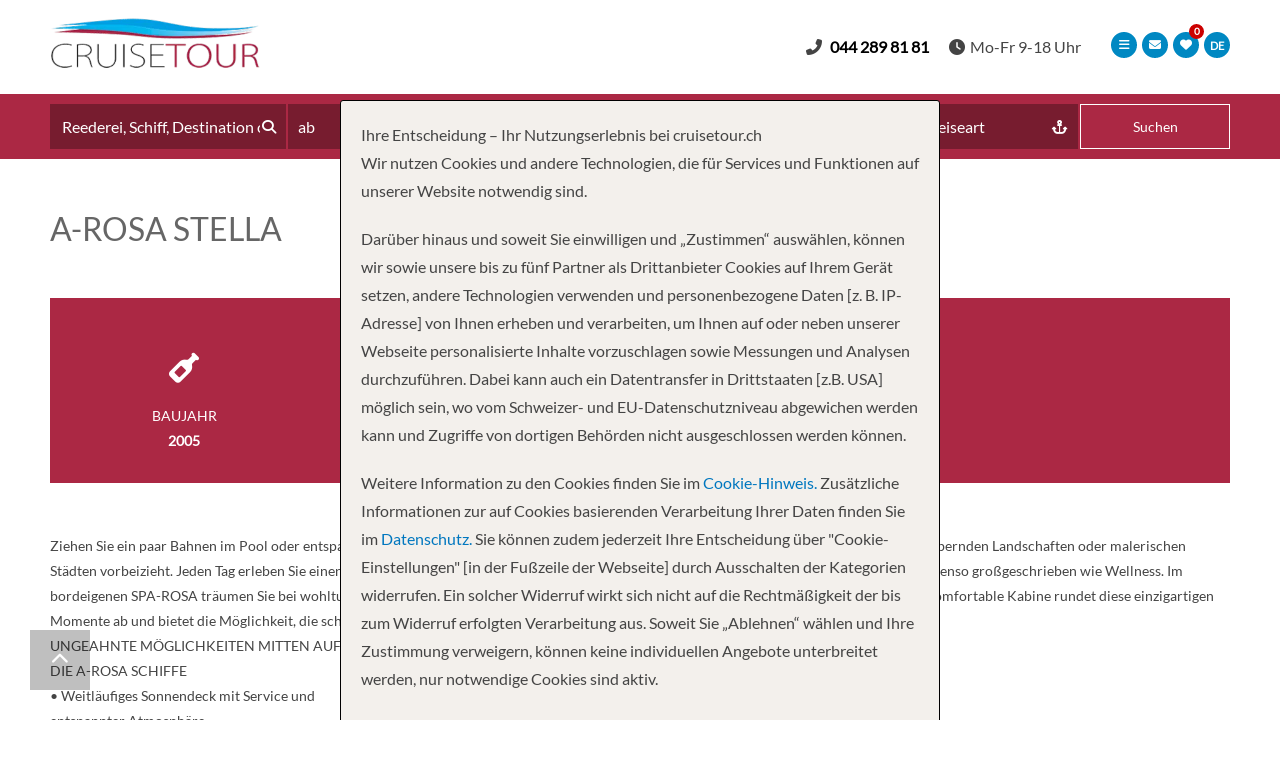

--- FILE ---
content_type: text/html; charset=UTF-8
request_url: https://cruisetour.ch/wp-admin/admin-ajax.php
body_size: -142
content:
{"total":0,"cruises":[]}

--- FILE ---
content_type: text/html; charset=UTF-8
request_url: https://cruisetour.ch/wp-admin/admin-ajax.php
body_size: 69278
content:
[{"type":"cruiseline","item":"MSC Cruises","sub_type":""},{"type":"cruiseline","item":"Royal Caribbean International","sub_type":""},{"type":"cruiseline","item":"Carnival Cruise Line","sub_type":""},{"type":"cruiseline","item":"AMAWaterways","sub_type":""},{"type":"cruiseline","item":"Hurtigruten Coastal Express","sub_type":""},{"type":"cruiseline","item":"Norwegian Cruise Line","sub_type":""},{"type":"cruiseline","item":"Princess Cruises","sub_type":""},{"type":"cruiseline","item":"AIDA","sub_type":""},{"type":"cruiseline","item":"Emerald Cruises","sub_type":""},{"type":"cruiseline","item":"Costa Cruises","sub_type":""},{"type":"cruiseline","item":"Celebrity Cruises","sub_type":""},{"type":"cruiseline","item":"CroisiEurope","sub_type":""},{"type":"cruiseline","item":"Scenic River Cruises","sub_type":""},{"type":"cruiseline","item":"Holland America Line","sub_type":""},{"type":"cruiseline","item":"Silversea","sub_type":""},{"type":"cruiseline","item":"P&O Cruises","sub_type":""},{"type":"cruiseline","item":"Cunard","sub_type":""},{"type":"cruiseline","item":"Disney Cruise Line","sub_type":""},{"type":"cruiseline","item":"TUI Cruises Mein Schiff","sub_type":""},{"type":"cruiseline","item":"Windstar Cruises","sub_type":""},{"type":"cruiseline","item":"Seabourn","sub_type":""},{"type":"cruiseline","item":"Oceania Cruises","sub_type":""},{"type":"cruiseline","item":"AROSA","sub_type":""},{"type":"cruiseline","item":"Celestyal Cruises","sub_type":""},{"type":"cruiseline","item":"Hurtigruten Expeditions","sub_type":""},{"type":"cruiseline","item":"Regent Seven Seas Cruises","sub_type":""},{"type":"cruiseline","item":"Ponant","sub_type":""},{"type":"cruiseline","item":"Explora Journeys","sub_type":""},{"type":"cruiseline","item":"Azamara","sub_type":""},{"type":"cruiseline","item":"Scenic Ocean Cruises","sub_type":""},{"type":"cruiseline","item":"Hapag-Lloyd Cruises","sub_type":""},{"type":"cruiseline","item":"Viva Cruises","sub_type":""},{"type":"cruiseline","item":"Star Clippers","sub_type":""},{"type":"cruiseline","item":"Aurora Expeditions","sub_type":""},{"type":"cruiseline","item":"Paul Gauguin Cruises","sub_type":""},{"type":"cruiseline","item":"Excellence \/ Reiseb\u00fcro Mittelthurgau","sub_type":""},{"type":"cruiseline","item":"Thurgau Travel","sub_type":""},{"type":"cruiseline","item":"Phoenix Reisen","sub_type":""},{"type":"cruiseline","item":"nicko cruises","sub_type":""},{"type":"cruiseline","item":"Havila Voyages","sub_type":""},{"type":"cruiseline","item":"Sea Cloud Cruises","sub_type":""},{"type":"destination","item":"Europa","sub_type":""},{"type":"destination","item":"Karibik","sub_type":""},{"type":"destination","item":"Mittelmeer","sub_type":""},{"type":"destination","item":"Skandinavien","sub_type":""},{"type":"destination","item":"Bahamas","sub_type":""},{"type":"destination","item":"Asien & Indischer Ozean","sub_type":""},{"type":"destination","item":"S\u00fcdamerika","sub_type":""},{"type":"destination","item":"Nordamerika","sub_type":""},{"type":"destination","item":"Alaska","sub_type":""},{"type":"destination","item":"Mexiko","sub_type":""},{"type":"destination","item":"Kanaren","sub_type":""},{"type":"destination","item":"Australasien","sub_type":""},{"type":"destination","item":"Afrika","sub_type":""},{"type":"destination","item":"Transatlantik","sub_type":""},{"type":"destination","item":"Pazifik","sub_type":""},{"type":"destination","item":"Zentralamerika","sub_type":""},{"type":"destination","item":"Iberien","sub_type":""},{"type":"destination","item":"Polargebiete","sub_type":""},{"type":"destination","item":"Dubai & Emirate","sub_type":""},{"type":"destination","item":"Vereinigtes K\u00f6nigreich","sub_type":""},{"type":"destination","item":"Naher Osten","sub_type":""},{"type":"destination","item":"\u00c4gypten & Rotes Meer","sub_type":""},{"type":"destination","item":"Antarctica","sub_type":""},{"type":"destination","item":"Hawaii","sub_type":""},{"type":"destination","item":"Panama Canal","sub_type":""},{"type":"destination","item":"Bermuda","sub_type":""},{"type":"destination","item":"Ostsee","sub_type":""},{"type":"destination","item":"Fiji","sub_type":""},{"type":"destination","item":"Weltweit","sub_type":""},{"type":"destination","item":"China","sub_type":""},{"type":"destination","item":"Schwarzes Meer","sub_type":""},{"type":"destination","item":"India","sub_type":""},{"type":"destination","item":"Russland","sub_type":""},{"type":"destination","item":"US East Coast","sub_type":""},{"type":"destination","item":"Europe","sub_type":""},{"type":"destination","item":"Australia","sub_type":""},{"type":"destination","item":"North Africa","sub_type":""},{"type":"ship","item":"MSC World Europa","sub_type":""},{"type":"ship","item":"MSC Seaview","sub_type":""},{"type":"ship","item":"Azura","sub_type":""},{"type":"ship","item":"MSC Musica","sub_type":""},{"type":"ship","item":"Celestyal Discovery","sub_type":""},{"type":"ship","item":"MSC Splendida","sub_type":""},{"type":"ship","item":"Zambezi Queen","sub_type":""},{"type":"ship","item":"MSC Fantasia","sub_type":""},{"type":"ship","item":"MS Nordnorge","sub_type":""},{"type":"ship","item":"AIDAcosma","sub_type":""},{"type":"ship","item":"Costa Smeralda","sub_type":""},{"type":"ship","item":"MSC Orchestra","sub_type":""},{"type":"ship","item":"MSC Virtuosa","sub_type":""},{"type":"ship","item":"Costa Fascinosa","sub_type":""},{"type":"ship","item":"MS Kong Harald","sub_type":""},{"type":"ship","item":"MS Nordkapp","sub_type":""},{"type":"ship","item":"MSC Grandiosa","sub_type":""},{"type":"ship","item":"MS Santa Cruz II","sub_type":""},{"type":"ship","item":"MS Richard With","sub_type":""},{"type":"ship","item":"MS Nordlys","sub_type":""},{"type":"ship","item":"MSC World Asia","sub_type":""},{"type":"ship","item":"Costa Pacifica","sub_type":""},{"type":"ship","item":"MS Vester&#xE5;len","sub_type":""},{"type":"ship","item":"MSC Euribia","sub_type":""},{"type":"ship","item":"MSC Armonia","sub_type":""},{"type":"ship","item":"MS Polarlys","sub_type":""},{"type":"ship","item":"Sun Princess","sub_type":""},{"type":"ship","item":"Costa Toscana","sub_type":""},{"type":"ship","item":"MSC Meraviglia","sub_type":""},{"type":"ship","item":"Utopia of the Seas","sub_type":""},{"type":"ship","item":"MSC Opera","sub_type":""},{"type":"ship","item":"MSC Divina","sub_type":""},{"type":"ship","item":"Emerald Destiny","sub_type":""},{"type":"ship","item":"MSC Lirica","sub_type":""},{"type":"ship","item":"Wonder of the Seas","sub_type":""},{"type":"ship","item":"MSC Seashore","sub_type":""},{"type":"ship","item":"Queen Elizabeth","sub_type":""},{"type":"ship","item":"Queen Victoria","sub_type":""},{"type":"ship","item":"Emerald Sun","sub_type":""},{"type":"ship","item":"Celestyal Journey","sub_type":""},{"type":"ship","item":"Queen Mary 2","sub_type":""},{"type":"ship","item":"Regal Princess","sub_type":""},{"type":"ship","item":"Carnival Breeze","sub_type":""},{"type":"ship","item":"Costa Diadema","sub_type":""},{"type":"ship","item":"AIDAnova","sub_type":""},{"type":"ship","item":"MSC Seaside","sub_type":""},{"type":"ship","item":"Celebrity Reflection","sub_type":""},{"type":"ship","item":"Scenic Spirit","sub_type":""},{"type":"ship","item":"Emerald Sky","sub_type":""},{"type":"ship","item":"MSC World America","sub_type":""},{"type":"ship","item":"Ovation of the Seas","sub_type":""},{"type":"ship","item":"Norwegian Getaway","sub_type":""},{"type":"ship","item":"Carnival Conquest","sub_type":""},{"type":"ship","item":"AIDAprima","sub_type":""},{"type":"ship","item":"Carnival Glory","sub_type":""},{"type":"ship","item":"Emerald Radiance","sub_type":""},{"type":"ship","item":"MSC Sinfonia","sub_type":""},{"type":"ship","item":"Emerald Harmony","sub_type":""},{"type":"ship","item":"AIDAmar","sub_type":""},{"type":"ship","item":"Grandeur of the Seas","sub_type":""},{"type":"ship","item":"Emerald Dawn","sub_type":""},{"type":"ship","item":"Emerald Star","sub_type":""},{"type":"ship","item":"MSC Magnifica","sub_type":""},{"type":"ship","item":"MSC Preziosa","sub_type":""},{"type":"ship","item":"Carnival Radiance","sub_type":""},{"type":"ship","item":"AIDAblu","sub_type":""},{"type":"ship","item":"Freedom of the Seas","sub_type":""},{"type":"ship","item":"Carnival Vista","sub_type":""},{"type":"ship","item":"Nieuw Statendam","sub_type":""},{"type":"ship","item":"Arvia","sub_type":""},{"type":"ship","item":"Carnival Elation","sub_type":""},{"type":"ship","item":"Jewel of the Seas","sub_type":""},{"type":"ship","item":"Emerald Luna","sub_type":""},{"type":"ship","item":"Carnival Paradise","sub_type":""},{"type":"ship","item":"Radiance of the Seas","sub_type":""},{"type":"ship","item":"Costa Favolosa","sub_type":""},{"type":"ship","item":"EXPLORA II","sub_type":""},{"type":"ship","item":"Iona","sub_type":""},{"type":"ship","item":"Emerald Astra","sub_type":""},{"type":"ship","item":"Explora I","sub_type":""},{"type":"ship","item":"Carnival Jubilee","sub_type":""},{"type":"ship","item":"Seabourn Ovation","sub_type":""},{"type":"ship","item":"Queen Anne","sub_type":""},{"type":"ship","item":"Star Breeze","sub_type":""},{"type":"ship","item":"Carnival Venezia","sub_type":""},{"type":"ship","item":"AIDAperla","sub_type":""},{"type":"ship","item":"Oasis of the Seas","sub_type":""},{"type":"ship","item":"Carnival Encounter","sub_type":""},{"type":"ship","item":"Carnival Splendor","sub_type":""},{"type":"ship","item":"Liberty of the Seas","sub_type":""},{"type":"ship","item":"Grand Princess","sub_type":""},{"type":"ship","item":"Mardi Gras","sub_type":""},{"type":"ship","item":"AIDAstella","sub_type":""},{"type":"ship","item":"Carnival Dream","sub_type":""},{"type":"ship","item":"Carnival Sunrise","sub_type":""},{"type":"ship","item":"Enchanted Princess","sub_type":""},{"type":"ship","item":"Star Legend","sub_type":""},{"type":"ship","item":"Star Princess","sub_type":""},{"type":"ship","item":"Discovery Princess","sub_type":""},{"type":"ship","item":"Carnival Adventure","sub_type":""},{"type":"ship","item":"Explorer of the Seas","sub_type":""},{"type":"ship","item":"Seabourn Venture","sub_type":""},{"type":"ship","item":"Carnival Horizon","sub_type":""},{"type":"ship","item":"Rotterdam","sub_type":""},{"type":"ship","item":"Scenic Amber","sub_type":""},{"type":"ship","item":"Enchantment of the Seas","sub_type":""},{"type":"ship","item":"Oosterdam","sub_type":""},{"type":"ship","item":"Mein Schiff 4","sub_type":""},{"type":"ship","item":"Adventure of the Seas","sub_type":""},{"type":"ship","item":"Disney Wish","sub_type":""},{"type":"ship","item":"Navigator of the Seas","sub_type":""},{"type":"ship","item":"Wind Surf","sub_type":""},{"type":"ship","item":"Mein Schiff Relax","sub_type":""},{"type":"ship","item":"MSC Poesia","sub_type":""},{"type":"ship","item":"Scenic Eclipse II","sub_type":""},{"type":"ship","item":"AIDAdiva","sub_type":""},{"type":"ship","item":"Mariner of the Seas","sub_type":""},{"type":"ship","item":"Carnival Firenze","sub_type":""},{"type":"ship","item":"Carnival Freedom","sub_type":""},{"type":"ship","item":"Legend of the Seas","sub_type":""},{"type":"ship","item":"Independence of the Seas","sub_type":""},{"type":"ship","item":"Scenic Azure","sub_type":""},{"type":"ship","item":"Zuiderdam","sub_type":""},{"type":"ship","item":"Brilliance of the Seas","sub_type":""},{"type":"ship","item":"Seabourn Quest","sub_type":""},{"type":"ship","item":"Silver Shadow","sub_type":""},{"type":"ship","item":"Allure of the Seas","sub_type":""},{"type":"ship","item":"Harmony of the Seas","sub_type":""},{"type":"ship","item":"Norwegian Escape","sub_type":""},{"type":"ship","item":"Symphony of the Seas","sub_type":""},{"type":"ship","item":"Carnival Panorama","sub_type":""},{"type":"ship","item":"EXPLORA III","sub_type":""},{"type":"ship","item":"Mein Schiff Flow","sub_type":""},{"type":"ship","item":"Norwegian Aqua","sub_type":""},{"type":"ship","item":"Norwegian Breakaway","sub_type":""},{"type":"ship","item":"Silver Origin","sub_type":""},{"type":"ship","item":"Azamara Journey","sub_type":""},{"type":"ship","item":"Carnival Liberty","sub_type":""},{"type":"ship","item":"MS Midnatsol","sub_type":""},{"type":"ship","item":"Serenade of the Seas","sub_type":""},{"type":"ship","item":"Silver Whisper","sub_type":""},{"type":"ship","item":"Star of the Seas","sub_type":""},{"type":"ship","item":"Carnival Valor","sub_type":""},{"type":"ship","item":"Icon of the Seas","sub_type":""},{"type":"ship","item":"Westerdam","sub_type":""},{"type":"ship","item":"AIDAbella","sub_type":""},{"type":"ship","item":"AIDAluna","sub_type":""},{"type":"ship","item":"Norwegian Luna","sub_type":""},{"type":"ship","item":"AmaVerde","sub_type":""},{"type":"ship","item":"Celebrity Beyond","sub_type":""},{"type":"ship","item":"Celebrity Edge","sub_type":""},{"type":"ship","item":"Wind Spirit","sub_type":""},{"type":"ship","item":"Carnival Celebration","sub_type":""},{"type":"ship","item":"Rhapsody of the Seas","sub_type":""},{"type":"ship","item":"Diamond Princess","sub_type":""},{"type":"ship","item":"Emerald Princess","sub_type":""},{"type":"ship","item":"Island Princess","sub_type":""},{"type":"ship","item":"Nieuw Amsterdam","sub_type":""},{"type":"ship","item":"Norwegian Encore","sub_type":""},{"type":"ship","item":"Norwegian Epic","sub_type":""},{"type":"ship","item":"Norwegian Jade","sub_type":""},{"type":"ship","item":"Pride of America","sub_type":""},{"type":"ship","item":"Carnival Magic","sub_type":""},{"type":"ship","item":"Scenic Eclipse","sub_type":""},{"type":"ship","item":"AmaBella","sub_type":""},{"type":"ship","item":"Carnival Pride","sub_type":""},{"type":"ship","item":"MS Trollfjord","sub_type":""},{"type":"ship","item":"Norwegian Prima","sub_type":""},{"type":"ship","item":"African Dream","sub_type":""},{"type":"ship","item":"Disney Fantasy","sub_type":""},{"type":"ship","item":"Quantum of the Seas","sub_type":""},{"type":"ship","item":"Spectrum of the Seas","sub_type":""},{"type":"ship","item":"AmaMagna","sub_type":""},{"type":"ship","item":"Celebrity Summit","sub_type":""},{"type":"ship","item":"Costa Serena","sub_type":""},{"type":"ship","item":"Sapphire Princess","sub_type":""},{"type":"ship","item":"Sky Princess","sub_type":""},{"type":"ship","item":"Caribbean Princess","sub_type":""},{"type":"ship","item":"Disney Dream","sub_type":""},{"type":"ship","item":"Carnival Luminosa","sub_type":""},{"type":"ship","item":"Celebrity Flora","sub_type":""},{"type":"ship","item":"Disney Destiny","sub_type":""},{"type":"ship","item":"Mein Schiff 5","sub_type":""},{"type":"ship","item":"Celebrity Xcel","sub_type":""},{"type":"ship","item":"Emerald Libert&#xE9;","sub_type":""},{"type":"ship","item":"Odyssey of the Seas","sub_type":""},{"type":"ship","item":"Azamara Quest","sub_type":""},{"type":"ship","item":"Eurodam","sub_type":""},{"type":"ship","item":"Norwegian Bliss","sub_type":""},{"type":"ship","item":"Allura","sub_type":""},{"type":"ship","item":"AmaLucia","sub_type":""},{"type":"ship","item":"AmaLyra","sub_type":""},{"type":"ship","item":"Celebrity Silhouette","sub_type":""},{"type":"ship","item":"Royal Princess","sub_type":""},{"type":"ship","item":"Zimbabwean Dream","sub_type":""},{"type":"ship","item":"Costa Fortuna","sub_type":""},{"type":"ship","item":"Silver Nova","sub_type":""},{"type":"ship","item":"Silver Ray","sub_type":""},{"type":"ship","item":"AIDAsol","sub_type":""},{"type":"ship","item":"Azamara Onward","sub_type":""},{"type":"ship","item":"Celebrity Apex","sub_type":""},{"type":"ship","item":"Coral Princess","sub_type":""},{"type":"ship","item":"Seabourn Encore","sub_type":""},{"type":"ship","item":"AmaCello","sub_type":""},{"type":"ship","item":"Wind Star","sub_type":""},{"type":"ship","item":"AmaDara","sub_type":""},{"type":"ship","item":"Marina","sub_type":""},{"type":"ship","item":"Norwegian Pearl","sub_type":""},{"type":"ship","item":"Scenic Jasper","sub_type":""},{"type":"ship","item":"Ventura","sub_type":""},{"type":"ship","item":"Carnival Sunshine","sub_type":""},{"type":"ship","item":"Norwegian Dawn","sub_type":""},{"type":"ship","item":"Seven Seas Explorer","sub_type":""},{"type":"ship","item":"AmaSofia","sub_type":""},{"type":"ship","item":"Britannia","sub_type":""},{"type":"ship","item":"Mein Schiff 7","sub_type":""},{"type":"ship","item":"MS Spitsbergen","sub_type":""},{"type":"ship","item":"Celebrity Constellation","sub_type":""},{"type":"ship","item":"Disney Wonder","sub_type":""},{"type":"ship","item":"MSC Seascape","sub_type":""},{"type":"ship","item":"Seven Seas Grandeur","sub_type":""},{"type":"ship","item":"Silver Moon","sub_type":""},{"type":"ship","item":"Silver Muse","sub_type":""},{"type":"ship","item":"Carnival Legend","sub_type":""},{"type":"ship","item":"Scenic Gem","sub_type":""},{"type":"ship","item":"Voyager of the Seas","sub_type":""},{"type":"ship","item":"Carnival Spirit","sub_type":""},{"type":"ship","item":"Silver Spirit","sub_type":""},{"type":"ship","item":"Sirena","sub_type":""},{"type":"ship","item":"AmaSiena","sub_type":""},{"type":"ship","item":"AmaVenita","sub_type":""},{"type":"ship","item":"Disney Adventure","sub_type":""},{"type":"ship","item":"Koningsdam","sub_type":""},{"type":"ship","item":"Nautica","sub_type":""},{"type":"ship","item":"Scenic Jade","sub_type":""},{"type":"ship","item":"AmaSerena","sub_type":""},{"type":"ship","item":"Celebrity Infinity","sub_type":""},{"type":"ship","item":"Silver Dawn","sub_type":""},{"type":"ship","item":"AmaVida","sub_type":""},{"type":"ship","item":"AmaViola","sub_type":""},{"type":"ship","item":"Arcadia","sub_type":""},{"type":"ship","item":"Noordam","sub_type":""},{"type":"ship","item":"Seabourn Pursuit","sub_type":""},{"type":"ship","item":"Disney Magic","sub_type":""},{"type":"ship","item":"Norwegian Joy","sub_type":""},{"type":"ship","item":"Norwegian Viva","sub_type":""},{"type":"ship","item":"Riviera","sub_type":""},{"type":"ship","item":"Star Pride","sub_type":""},{"type":"ship","item":"Azamara Pursuit","sub_type":""},{"type":"ship","item":"Scenic Diamond","sub_type":""},{"type":"ship","item":"AmaDouro","sub_type":""},{"type":"ship","item":"Carnival Miracle","sub_type":""},{"type":"ship","item":"Celebrity Eclipse","sub_type":""},{"type":"ship","item":"Le Paul Gauguin","sub_type":""},{"type":"ship","item":"Norwegian Gem","sub_type":""},{"type":"ship","item":"Scenic Jewel","sub_type":""},{"type":"ship","item":"Vision of the Seas","sub_type":""},{"type":"ship","item":"Vista","sub_type":""},{"type":"ship","item":"AmaStella","sub_type":""},{"type":"ship","item":"Anthem of the Seas","sub_type":""},{"type":"ship","item":"Costa Deliziosa","sub_type":""},{"type":"ship","item":"Europa 2","sub_type":""},{"type":"ship","item":"Seven Seas Splendor","sub_type":""},{"type":"ship","item":"Seven Seas Mariner","sub_type":""},{"type":"ship","item":"A-ROSA DONNA","sub_type":""},{"type":"ship","item":"AmaDahlia","sub_type":""},{"type":"ship","item":"Insignia","sub_type":""},{"type":"ship","item":"Seven Seas Voyager","sub_type":""},{"type":"ship","item":"AmaCerto","sub_type":""},{"type":"ship","item":"AmaMagdalena","sub_type":""},{"type":"ship","item":"Celebrity Ascent","sub_type":""},{"type":"ship","item":"Scenic Opal","sub_type":""},{"type":"ship","item":"AmaSintra","sub_type":""},{"type":"ship","item":"Silver Endeavour","sub_type":""},{"type":"ship","item":"Silver Wind","sub_type":""},{"type":"ship","item":"AmaLea","sub_type":""},{"type":"ship","item":"AmaLilia","sub_type":""},{"type":"ship","item":"AmaPrima","sub_type":""},{"type":"ship","item":"AmaSonata","sub_type":""},{"type":"ship","item":"Disney Treasure","sub_type":""},{"type":"ship","item":"AmaMelodia","sub_type":""},{"type":"ship","item":"Mein Schiff 6","sub_type":""},{"type":"ship","item":"MSC Bellissima","sub_type":""},{"type":"ship","item":"Scenic Crystal","sub_type":""},{"type":"ship","item":"AmaKristina","sub_type":""},{"type":"ship","item":"MS Roald Amundsen","sub_type":""},{"type":"ship","item":"Seabourn Sojourn","sub_type":""},{"type":"ship","item":"Celebrity Equinox","sub_type":""},{"type":"ship","item":"Majestic Princess","sub_type":""},{"type":"ship","item":"Ruby Princess","sub_type":""},{"type":"ship","item":"AmaDolce","sub_type":""},{"type":"ship","item":"AmaMora","sub_type":""},{"type":"ship","item":"AmaReina","sub_type":""},{"type":"ship","item":"HANSEATIC nature","sub_type":""},{"type":"ship","item":"AmaDante","sub_type":""},{"type":"ship","item":"M\/S Paul Gauguin","sub_type":""},{"type":"ship","item":"MS Fram","sub_type":""},{"type":"ship","item":"MS Fridtjof Nansen","sub_type":""},{"type":"ship","item":"Celebrity Millennium","sub_type":""},{"type":"ship","item":"Norwegian Spirit","sub_type":""},{"type":"ship","item":"Seven Seas Prestige","sub_type":""},{"type":"ship","item":"Zaandam","sub_type":""},{"type":"ship","item":"RV Indochine","sub_type":""},{"type":"ship","item":"Norwegian Sun","sub_type":""},{"type":"ship","item":"EXPLORA IV","sub_type":""},{"type":"ship","item":"Silver Cloud","sub_type":""},{"type":"ship","item":"Mein Schiff 1","sub_type":""},{"type":"ship","item":"Norwegian Star","sub_type":""},{"type":"ship","item":"Volendam","sub_type":""},{"type":"ship","item":"Mein Schiff 3","sub_type":""},{"type":"ship","item":"Royal Clipper","sub_type":""},{"type":"ship","item":"RV Indochine II","sub_type":""},{"type":"ship","item":"Scenic Pearl","sub_type":""},{"type":"ship","item":"Aurora","sub_type":""},{"type":"ship","item":"MS Otto Sverdrup","sub_type":""},{"type":"ship","item":"MS Vivaldi","sub_type":""},{"type":"ship","item":"Scenic Sapphire","sub_type":""},{"type":"ship","item":"A-ROSA RIVA","sub_type":""},{"type":"ship","item":"Carnival Festivale","sub_type":""},{"type":"ship","item":"Norwegian Jewel","sub_type":""},{"type":"ship","item":"Scenic Ruby","sub_type":""},{"type":"ship","item":"MS Botticelli","sub_type":""},{"type":"ship","item":"A-ROSA BRAVA","sub_type":""},{"type":"ship","item":"A-ROSA MIA","sub_type":""},{"type":"ship","item":"A-ROSA SENA","sub_type":""},{"type":"ship","item":"Le Lyrial","sub_type":""},{"type":"ship","item":"MS Michelangelo","sub_type":""},{"type":"ship","item":"Seven Seas Navigator","sub_type":""},{"type":"ship","item":"Star Flyer","sub_type":""},{"type":"ship","item":"A-ROSA BELLA","sub_type":""},{"type":"ship","item":"MS Swiss Ruby","sub_type":""},{"type":"ship","item":"L'Austral","sub_type":""},{"type":"ship","item":"Greg Mortimer","sub_type":""},{"type":"ship","item":"MS France","sub_type":""},{"type":"ship","item":"Star Clipper","sub_type":""},{"type":"ship","item":"Sylvia Earle","sub_type":""},{"type":"ship","item":"HANSEATIC Spirit","sub_type":""},{"type":"ship","item":"MS La Boheme","sub_type":""},{"type":"ship","item":"MSC World Atlantic","sub_type":""},{"type":"ship","item":"A-ROSA E-MOTION","sub_type":""},{"type":"ship","item":"MS Leonard De Vinci","sub_type":""},{"type":"ship","item":"A-ROSA AQUA","sub_type":""},{"type":"ship","item":"Le Commandant Charcot","sub_type":""},{"type":"ship","item":"Star Explorer","sub_type":""},{"type":"ship","item":"Douglas Mawson","sub_type":""},{"type":"ship","item":"Le Champlain","sub_type":""},{"type":"ship","item":"Le Ponant","sub_type":""},{"type":"ship","item":"MS Gerard Schmitter","sub_type":""},{"type":"ship","item":"HANSEATIC inspiration","sub_type":""},{"type":"ship","item":"MS Monet","sub_type":""},{"type":"ship","item":"MS Elbe Princesse","sub_type":""},{"type":"ship","item":"MS Seine Princess","sub_type":""},{"type":"ship","item":"MS Viva Tiara","sub_type":""},{"type":"ship","item":"Le Boreal","sub_type":""},{"type":"ship","item":"MS Cyrano de Bergerac","sub_type":""},{"type":"ship","item":"A-ROSA ALVA","sub_type":""},{"type":"ship","item":"A-ROSA SILVA","sub_type":""},{"type":"ship","item":"MS Camargue","sub_type":""},{"type":"ship","item":"MS Modigliani","sub_type":""},{"type":"ship","item":"MV La Belle des Oceans","sub_type":""},{"type":"ship","item":"MS Douce France","sub_type":""},{"type":"ship","item":"Le Bellot","sub_type":""},{"type":"ship","item":"Le Soleal","sub_type":""},{"type":"ship","item":"MS Beethoven","sub_type":""},{"type":"ship","item":"MS Lafayette","sub_type":""},{"type":"ship","item":"Norwegian Sky","sub_type":""},{"type":"ship","item":"A-ROSA LUNA","sub_type":""},{"type":"ship","item":"Le Jacques Cartier","sub_type":""},{"type":"ship","item":"MS Rhone Princess","sub_type":""},{"type":"ship","item":"MS Symphonie","sub_type":""},{"type":"ship","item":"MS Victor Hugo","sub_type":""},{"type":"ship","item":"A-ROSA STELLA","sub_type":""},{"type":"ship","item":"A-ROSA VIVA","sub_type":""},{"type":"ship","item":"Le Laperouse","sub_type":""},{"type":"ship","item":"MS Vasco De Gama","sub_type":""},{"type":"ship","item":"PORTO MIRANTE","sub_type":""},{"type":"ship","item":"Le Bougainville","sub_type":""},{"type":"ship","item":"VIVA TWO","sub_type":""},{"type":"ship","item":"A-ROSA FLORA","sub_type":""},{"type":"ship","item":"MS Van Gogh","sub_type":""},{"type":"ship","item":"VIVA ENJOY","sub_type":""},{"type":"ship","item":"MS Europe","sub_type":""},{"type":"ship","item":"MS Gil Eanes","sub_type":""},{"type":"ship","item":"MS Infante Don Henrique","sub_type":""},{"type":"ship","item":"Le Dumont D'urville","sub_type":""},{"type":"ship","item":"MS La Belle De L'Adriatique","sub_type":""},{"type":"ship","item":"MS Viva One","sub_type":""},{"type":"ship","item":"A-ROSA ALEA","sub_type":""},{"type":"ship","item":"MS Amalia Rodrigues","sub_type":""},{"type":"ship","item":"Miguel Torga","sub_type":""},{"type":"ship","item":"Regatta","sub_type":""},{"type":"ship","item":"VIVA MOMENTS","sub_type":""},{"type":"ship","item":"MS Mona Lisa","sub_type":""},{"type":"ship","item":"Daniele","sub_type":""},{"type":"ship","item":"MS Renoir","sub_type":""},{"type":"ship","item":"VIVA VOYAGE","sub_type":""},{"type":"ship","item":"Excellence Rh\u00f4ne","sub_type":""},{"type":"ship","item":"MS Edelweiss","sub_type":""},{"type":"ship","item":"MS Artania","sub_type":""},{"type":"ship","item":"MS Mistral","sub_type":""},{"type":"ship","item":"Excellence Countess","sub_type":""},{"type":"ship","item":"MS Miguel Torga","sub_type":""},{"type":"ship","item":"Excellence Royal","sub_type":""},{"type":"ship","item":"Excellence Coral","sub_type":""},{"type":"ship","item":"MS Fernao De Magalhaes","sub_type":""},{"type":"ship","item":"MS Thurgau Prestige","sub_type":""},{"type":"ship","item":"DOURO QUEEN","sub_type":""},{"type":"ship","item":"Excellence Pearl","sub_type":""},{"type":"ship","item":"Havila Capella","sub_type":""},{"type":"ship","item":"MS Amadea","sub_type":""},{"type":"ship","item":"MS Antonio Bellucci","sub_type":""},{"type":"ship","item":"Sea Cloud Spirit","sub_type":""},{"type":"ship","item":"Thurgau Saxonia","sub_type":""},{"type":"ship","item":"VASCO DA GAMA","sub_type":""},{"type":"depart_port","item":"Miami","sub_type":""},{"type":"depart_port","item":"Fort Lauderdale","sub_type":""},{"type":"depart_port","item":"Bergen","sub_type":""},{"type":"depart_port","item":"Barcelona","sub_type":""},{"type":"depart_port","item":"Galveston","sub_type":""},{"type":"depart_port","item":"Port Canaveral","sub_type":""},{"type":"depart_port","item":"Southampton","sub_type":""},{"type":"depart_port","item":"Budapest","sub_type":""},{"type":"depart_port","item":"Vancouver","sub_type":""},{"type":"depart_port","item":"Tampa","sub_type":""},{"type":"depart_port","item":"Amsterdam","sub_type":""},{"type":"depart_port","item":"Seattle","sub_type":""},{"type":"depart_port","item":"Orlando (Port Canaveral)","sub_type":""},{"type":"depart_port","item":"Civitavecchia (Rom)","sub_type":""},{"type":"depart_port","item":"Hamburg","sub_type":""},{"type":"depart_port","item":"Los Angeles","sub_type":""},{"type":"depart_port","item":"Sydney","sub_type":""},{"type":"depart_port","item":"Kirkenes","sub_type":""},{"type":"depart_port","item":"Basel","sub_type":""},{"type":"depart_port","item":"Marseille","sub_type":""},{"type":"depart_port","item":"Genua","sub_type":""},{"type":"depart_port","item":"San Juan","sub_type":""},{"type":"depart_port","item":"Paris","sub_type":""},{"type":"depart_port","item":"Cape Canaveral","sub_type":""},{"type":"depart_port","item":"Long Beach","sub_type":""},{"type":"depart_port","item":"Porto","sub_type":""},{"type":"depart_port","item":"New Orleans","sub_type":""},{"type":"depart_port","item":"Papeete","sub_type":""},{"type":"depart_port","item":"AMSTERDAM \u2013 VERLASSEN DES SCHIFFES","sub_type":""},{"type":"depart_port","item":"Rom (Civitavecchia)","sub_type":""},{"type":"depart_port","item":"Las Palmas","sub_type":""},{"type":"depart_port","item":"Athen (Pir&#xE4;us)","sub_type":""},{"type":"depart_port","item":"Buenos Aires","sub_type":""},{"type":"depart_port","item":"Teneriffa","sub_type":""},{"type":"depart_port","item":"New York","sub_type":""},{"type":"depart_port","item":"Bridgetown","sub_type":""},{"type":"depart_port","item":"Kiel","sub_type":""},{"type":"depart_port","item":"Dubai ","sub_type":""},{"type":"depart_port","item":"Brisbane","sub_type":""},{"type":"depart_port","item":"Passau","sub_type":""},{"type":"depart_port","item":"Orlando & Str&#228;nde (Port Canaveral)","sub_type":""},{"type":"depart_port","item":"Palma de Mallorca","sub_type":""},{"type":"depart_port","item":"Lyon","sub_type":""},{"type":"depart_port","item":"Palermo","sub_type":""},{"type":"depart_port","item":"Kopenhagen","sub_type":""},{"type":"depart_port","item":"Lissabon","sub_type":""},{"type":"depart_port","item":"Singapur","sub_type":""},{"type":"depart_port","item":"Reykjavik","sub_type":""},{"type":"depart_port","item":"Neapel","sub_type":""},{"type":"depart_port","item":"Kusadasi","sub_type":""},{"type":"depart_port","item":"Vilshofen","sub_type":""},{"type":"depart_port","item":"Warnem&#xFC;nde","sub_type":""},{"type":"depart_port","item":"London (Southampton)","sub_type":""},{"type":"depart_port","item":"San Diego","sub_type":""},{"type":"depart_port","item":"Jacksonville","sub_type":""},{"type":"depart_port","item":"Bordeaux","sub_type":""},{"type":"depart_port","item":"Johannesburg","sub_type":""},{"type":"depart_port","item":"Istanbul","sub_type":""},{"type":"depart_port","item":"Civitavecchia","sub_type":""},{"type":"depart_port","item":"La Romana","sub_type":""},{"type":"depart_port","item":"K&#246;ln","sub_type":""},{"type":"depart_port","item":"Porto Verlassen des Schiffes","sub_type":""},{"type":"depart_port","item":"Zurich","sub_type":""},{"type":"depart_port","item":"Triest","sub_type":""},{"type":"depart_port","item":"","sub_type":""},{"type":"depart_port","item":"Tokio (Yokohama)","sub_type":""},{"type":"depart_port","item":"Valletta","sub_type":""},{"type":"depart_port","item":"Barcelona (Spanien)","sub_type":""},{"type":"depart_port","item":"Rotterdam","sub_type":""},{"type":"depart_port","item":"Savona","sub_type":""},{"type":"depart_port","item":"Johannesburg   \\t","sub_type":""},{"type":"depart_port","item":"Stra&#223;burg","sub_type":""},{"type":"depart_port","item":"Santos","sub_type":""},{"type":"depart_port","item":"Siem Reap","sub_type":""},{"type":"depart_port","item":"Baltimore","sub_type":""},{"type":"depart_port","item":"New York (Cape Liberty","sub_type":""},{"type":"depart_port","item":"Cartagena","sub_type":""},{"type":"depart_port","item":"Quito","sub_type":""},{"type":"depart_port","item":"Prague","sub_type":""},{"type":"depart_port","item":"Kairo","sub_type":""},{"type":"depart_port","item":"Pir&#228;us","sub_type":""},{"type":"depart_port","item":"Doha","sub_type":""},{"type":"depart_port","item":"Hanoi","sub_type":""},{"type":"depart_port","item":"Ho Chi Minh City","sub_type":""},{"type":"depart_port","item":"Abu Dhabi","sub_type":""},{"type":"depart_port","item":"Athen (Lavrion)","sub_type":""},{"type":"depart_port","item":"Lima","sub_type":""},{"type":"depart_port","item":"Valencia","sub_type":""},{"type":"depart_port","item":"Honolulu","sub_type":""},{"type":"depart_port","item":"Boston","sub_type":""},{"type":"depart_port","item":"Bari","sub_type":""},{"type":"depart_port","item":"San Francisco","sub_type":""},{"type":"depart_port","item":"Kapstadt","sub_type":""},{"type":"depart_port","item":"Malta","sub_type":""},{"type":"depart_port","item":"Venedig - Marghera","sub_type":""},{"type":"depart_port","item":"Livorno","sub_type":""},{"type":"depart_port","item":"Oslo","sub_type":""},{"type":"depart_port","item":"Venedig","sub_type":""},{"type":"depart_port","item":"Munich","sub_type":""},{"type":"depart_port","item":"San Cristobal","sub_type":""},{"type":"depart_port","item":"Ravenna","sub_type":""},{"type":"depart_port","item":"Arrive in Capetown","sub_type":""},{"type":"depart_port","item":"Rome (Civitavecchia)","sub_type":""},{"type":"depart_port","item":"Hongkong","sub_type":""},{"type":"depart_port","item":"Mallorca","sub_type":""},{"type":"depart_port","item":"Singapore","sub_type":""},{"type":"depart_port","item":"Ushuaia","sub_type":""},{"type":"depart_port","item":"Korfu","sub_type":""},{"type":"depart_port","item":"Norfolk","sub_type":""},{"type":"depart_port","item":"Colon","sub_type":""},{"type":"depart_port","item":"Baltra","sub_type":""},{"type":"depart_port","item":"Lisbon","sub_type":""},{"type":"depart_port","item":"Longyearbyen","sub_type":""},{"type":"depart_port","item":"Athen (Pir\u00e4us)","sub_type":""},{"type":"depart_port","item":"Port Canaveral (US)","sub_type":""},{"type":"depart_port","item":"Auckland","sub_type":""},{"type":"depart_port","item":"Philipsburg","sub_type":""},{"type":"depart_port","item":"Tokyo","sub_type":""},{"type":"depart_port","item":"Rio de Janeiro","sub_type":""},{"type":"depart_port","item":"Giurgiu","sub_type":""},{"type":"depart_port","item":"Whittier","sub_type":""},{"type":"depart_port","item":"Baoshan (Shanghai)","sub_type":""},{"type":"depart_port","item":"Cagliari","sub_type":""},{"type":"depart_port","item":"Messina","sub_type":""},{"type":"depart_port","item":"Barbados","sub_type":""},{"type":"depart_port","item":"Wien","sub_type":""},{"type":"depart_port","item":"Philadelphia","sub_type":""},{"type":"depart_port","item":"Frankfurt","sub_type":""},{"type":"depart_port","item":"Tokio","sub_type":""},{"type":"depart_port","item":"Pir&#xE4;us","sub_type":""},{"type":"depart_port","item":"Guadeloupe","sub_type":""},{"type":"depart_port","item":"La Romana (Dominikanische Republik)","sub_type":""},{"type":"depart_port","item":"Dubrovnik","sub_type":""},{"type":"depart_port","item":"Nizza","sub_type":""},{"type":"depart_port","item":"Barranquilla","sub_type":""},{"type":"depart_port","item":"Bucharest","sub_type":""},{"type":"depart_port","item":"Fort De France","sub_type":""},{"type":"depart_port","item":"Nice","sub_type":""},{"type":"depart_port","item":"Santa Cruz de Tenerife","sub_type":""},{"type":"depart_port","item":"Zug nach Arles","sub_type":""},{"type":"depart_port","item":"N\u00fcrnberg","sub_type":""},{"type":"depart_port","item":"Tahiti","sub_type":""},{"type":"depart_port","item":"Durban","sub_type":""},{"type":"depart_port","item":"Pir&#xE4;us (Athen)","sub_type":""},{"type":"depart_port","item":"Anchorage (Whittier)","sub_type":""},{"type":"depart_port","item":"Athens (Piraeus)","sub_type":""},{"type":"depart_port","item":"Cannes","sub_type":""},{"type":"depart_port","item":"Ancona","sub_type":""},{"type":"depart_port","item":"Heraklion","sub_type":""},{"type":"depart_port","item":"Bremerhaven","sub_type":""},{"type":"depart_port","item":"Fuerteventura","sub_type":""},{"type":"depart_port","item":"Split","sub_type":""},{"type":"depart_port","item":"Brindisi","sub_type":""},{"type":"depart_port","item":"Vienne","sub_type":""},{"type":"depart_port","item":"Berlin","sub_type":""},{"type":"depart_port","item":"Dijon","sub_type":""},{"type":"depart_port","item":"Mobile","sub_type":""},{"type":"depart_port","item":"Tromso","sub_type":""},{"type":"depart_port","item":"D\u00fcsseldorf","sub_type":""},{"type":"depart_port","item":"Itajai","sub_type":""},{"type":"depart_port","item":"Montreal","sub_type":""},{"type":"depart_port","item":"Darwin","sub_type":""},{"type":"depart_port","item":"Dover","sub_type":""},{"type":"depart_port","item":"Puerto Williams","sub_type":""},{"type":"depart_port","item":"Antigua","sub_type":""},{"type":"depart_port","item":"Hi Chi Minh Stadt","sub_type":""},{"type":"depart_port","item":"Le Havre","sub_type":""},{"type":"depart_port","item":"Marghera (Venedig)","sub_type":""},{"type":"depart_port","item":"Cape Town","sub_type":""},{"type":"depart_port","item":"Malaga","sub_type":""},{"type":"depart_port","item":"Civitavecchia (Rome)","sub_type":""},{"type":"depart_port","item":"Funchal","sub_type":""},{"type":"depart_port","item":"Kampong Cham","sub_type":""},{"type":"depart_port","item":"Seward","sub_type":""},{"type":"depart_port","item":"Brussels","sub_type":""},{"type":"depart_port","item":"Lautoka","sub_type":""},{"type":"depart_port","item":"Lyon Stadtf\u00fchrung","sub_type":""},{"type":"depart_port","item":"Montego Bay","sub_type":""},{"type":"depart_port","item":"Warnemunde","sub_type":""},{"type":"depart_port","item":"Yokohama (Tokyo)","sub_type":""},{"type":"depart_port","item":"Maceio","sub_type":""},{"type":"depart_port","item":"Santa Cruz de Tenerife (Spanien)","sub_type":""},{"type":"depart_port","item":"Vega De Terron","sub_type":""},{"type":"depart_port","item":"Santa Cruz","sub_type":""},{"type":"depart_port","item":"Helsinki","sub_type":""},{"type":"depart_port","item":"Santo Domingo (Dominikanische Republik)","sub_type":""},{"type":"depart_port","item":"Martinique (Antilles)","sub_type":""},{"type":"depart_port","item":"Pir&#228;us (Athen)","sub_type":""},{"type":"depart_port","item":"Salvador de Bahia","sub_type":""},{"type":"depart_port","item":"Stockholm","sub_type":""},{"type":"depart_port","item":"Fusina (Venedig)","sub_type":""},{"type":"depart_port","item":"St. Kitts","sub_type":""},{"type":"depart_port","item":"Arrecife","sub_type":""},{"type":"depart_port","item":"Reykjavik (Island)","sub_type":""},{"type":"depart_port","item":"Fusina","sub_type":""},{"type":"depart_port","item":"Quebec City","sub_type":""},{"type":"depart_port","item":"Regensburg","sub_type":""},{"type":"depart_port","item":"Venedig (Fusina)","sub_type":""},{"type":"depart_port","item":"Broome","sub_type":""},{"type":"depart_port","item":"Hong Kong","sub_type":""},{"type":"depart_port","item":"King George","sub_type":""},{"type":"depart_port","item":"Shanghai","sub_type":""},{"type":"depart_port","item":"Montevideo","sub_type":""},{"type":"depart_port","item":"Prag","sub_type":""},{"type":"depart_port","item":"Seward (Anchorage","sub_type":""},{"type":"depart_port","item":"Tarragona","sub_type":""},{"type":"depart_port","item":"New York City","sub_type":""},{"type":"depart_port","item":"Pointe &#xE0; Pitre","sub_type":""},{"type":"depart_port","item":"Yokohama","sub_type":""},{"type":"depart_port","item":"Athen","sub_type":""},{"type":"depart_port","item":"Fremantle","sub_type":""},{"type":"depart_port","item":"Las Palmas (Kanarische Inseln \/ Spanien)","sub_type":""},{"type":"depart_port","item":"Monte Carlo","sub_type":""},{"type":"depart_port","item":"Athen (Pir&#228;us)","sub_type":""},{"type":"depart_port","item":"London","sub_type":""},{"type":"depart_port","item":"Valparaiso","sub_type":""},{"type":"depart_port","item":"Copenhagen","sub_type":""},{"type":"depart_port","item":"Dover (London)","sub_type":""},{"type":"depart_port","item":"Dublin","sub_type":""},{"type":"depart_port","item":"Hamburg (Deutschland)","sub_type":""},{"type":"depart_port","item":"Leix&#xF5;es","sub_type":""},{"type":"depart_port","item":"Keelung (Chilung)","sub_type":""},{"type":"depart_port","item":"Melbourne","sub_type":""},{"type":"depart_port","item":"Venice","sub_type":""},{"type":"depart_port","item":"Majorca","sub_type":""},{"type":"depart_port","item":"Antwerpen","sub_type":""},{"type":"depart_port","item":"Montevideo (Uruguay)","sub_type":""},{"type":"depart_port","item":"Port Louis","sub_type":""},{"type":"depart_port","item":"Glasgow","sub_type":""},{"type":"depart_port","item":"King George Island","sub_type":""},{"type":"depart_port","item":"London (Dover)","sub_type":""},{"type":"depart_port","item":"Ezeiza International Airport","sub_type":""},{"type":"depart_port","item":"Luxemburg","sub_type":""},{"type":"depart_port","item":"Phnom Penh","sub_type":""},{"type":"depart_port","item":"Alicante","sub_type":""},{"type":"depart_port","item":"Kiel (Deutschland)","sub_type":""},{"type":"depart_port","item":"Toulon","sub_type":""},{"type":"depart_port","item":"Antalya","sub_type":""},{"type":"depart_port","item":"Oltenita","sub_type":""},{"type":"depart_port","item":"Osaka","sub_type":""},{"type":"depart_port","item":"Valleta","sub_type":""},{"type":"depart_port","item":"Venice (Ravenna)","sub_type":""},{"type":"depart_port","item":"Catania","sub_type":""},{"type":"depart_port","item":"San Antonio","sub_type":""},{"type":"depart_port","item":"Santiago de Chile","sub_type":""},{"type":"depart_port","item":"Taranto","sub_type":""},{"type":"depart_port","item":"Troms&#248;","sub_type":""},{"type":"depart_port","item":"Edinburgh","sub_type":""},{"type":"depart_port","item":"Frankfurt am Main","sub_type":""},{"type":"depart_port","item":"Cape Liberty","sub_type":""},{"type":"depart_port","item":"Luxembourg","sub_type":""},{"type":"depart_port","item":"Panama City","sub_type":""},{"type":"depart_port","item":"Puerto Caldera","sub_type":""},{"type":"depart_port","item":"Copenhagen (K\u00f8benhavn)","sub_type":""},{"type":"depart_port","item":"Keelung","sub_type":""},{"type":"depart_port","item":"Monte-Carlo","sub_type":""},{"type":"depart_port","item":"Naha","sub_type":""},{"type":"depart_port","item":"Paranagua","sub_type":""},{"type":"depart_port","item":"Fusina (Venice)","sub_type":""},{"type":"depart_port","item":"Madrid","sub_type":""},{"type":"depart_port","item":"Punta Arenas","sub_type":""},{"type":"depart_port","item":"Athen (Griechenland)","sub_type":""},{"type":"depart_port","item":"Br&#xFC;ssel","sub_type":""},{"type":"depart_port","item":"Busan","sub_type":""},{"type":"depart_port","item":"Halifax","sub_type":""},{"type":"depart_port","item":"Seoul (Incheon)","sub_type":""},{"type":"depart_port","item":"Sydney (White Bay)","sub_type":""},{"type":"depart_port","item":"Bali","sub_type":""},{"type":"depart_port","item":"Benoa","sub_type":""},{"type":"depart_port","item":"Cochem","sub_type":""},{"type":"depart_port","item":"Nuuk","sub_type":""},{"type":"depart_port","item":"Pointe A Pitre (Guadeloupe)","sub_type":""},{"type":"depart_port","item":"Portsmouth","sub_type":""},{"type":"depart_port","item":"Quebec","sub_type":""},{"type":"depart_port","item":"Adelaide","sub_type":""},{"type":"depart_port","item":"Arles","sub_type":""},{"type":"depart_port","item":"Glasgow (Scotland)","sub_type":""},{"type":"depart_port","item":"Hambantota","sub_type":""},{"type":"depart_port","item":"Juneau","sub_type":""},{"type":"depart_port","item":"Kangerlussuaq (Gr&#xF6;nland)","sub_type":""},{"type":"depart_port","item":"Kreta (Heraklion)","sub_type":""},{"type":"depart_port","item":"La Goulette","sub_type":""},{"type":"depart_port","item":"Las Palmas (Spanien)","sub_type":""},{"type":"depart_port","item":"St. Martin","sub_type":""},{"type":"depart_port","item":"Toronto","sub_type":""},{"type":"depart_port","item":"Troms&#xF6;","sub_type":""},{"type":"depart_port","item":"Izmir","sub_type":""},{"type":"depart_port","item":"Panama Stadt","sub_type":""},{"type":"depart_port","item":"Punta Cana (La Romana)","sub_type":""},{"type":"depart_port","item":"St. Jean de Losne","sub_type":""},{"type":"depart_port","item":"Triest (Italien)","sub_type":""},{"type":"depart_port","item":"Trieste","sub_type":""},{"type":"depart_port","item":"Bali (Benoa)","sub_type":""},{"type":"depart_port","item":"Dakar","sub_type":""},{"type":"depart_port","item":"Kangerlussuaq","sub_type":""},{"type":"depart_port","item":"Marigot (Saint-Martin)","sub_type":""},{"type":"depart_port","item":"Naha (Japan)","sub_type":""},{"type":"depart_port","item":"Paris (Honfleur)","sub_type":""},{"type":"depart_port","item":"San Antonio (Santiago)","sub_type":""},{"type":"depart_port","item":"Seetag","sub_type":""},{"type":"depart_port","item":"Victoria","sub_type":""},{"type":"depart_port","item":"Yokohama (Tokio)","sub_type":""},{"type":"depart_port","item":"Z\u00fcrich \/ Genf \/ Mailand \u2013 Fort de France","sub_type":""},{"type":"depart_port","item":" Amsterdam","sub_type":""},{"type":"depart_port","item":"Belfast","sub_type":""},{"type":"depart_port","item":"Fort de France (Martinique)","sub_type":""},{"type":"depart_port","item":"Gran Canaria","sub_type":""},{"type":"depart_port","item":"Incheon","sub_type":""},{"type":"depart_port","item":"Jeddah","sub_type":""},{"type":"depart_port","item":"Kanazawa","sub_type":""},{"type":"depart_port","item":"Kiel-Kanal","sub_type":""},{"type":"depart_port","item":"Kobe","sub_type":""},{"type":"depart_port","item":"Laem Chabang","sub_type":""},{"type":"depart_port","item":"Milwaukee","sub_type":""},{"type":"depart_port","item":"Oranjestad","sub_type":""},{"type":"depart_port","item":"St. George's","sub_type":""},{"type":"depart_port","item":"St.John's","sub_type":""},{"type":"depart_port","item":"","sub_type":""},{"type":"depart_port","item":"Bayonne \/ New York","sub_type":""},{"type":"depart_port","item":"Dresden","sub_type":""},{"type":"depart_port","item":"Dunedin","sub_type":""},{"type":"depart_port","item":"Incheon (Seoul)","sub_type":""},{"type":"depart_port","item":"Longyearbyen (Spitzbergen)","sub_type":""},{"type":"depart_port","item":"Qu&#xE9;bec","sub_type":""},{"type":"depart_port","item":"Rostock","sub_type":""},{"type":"depart_port","item":"Venedige (Chioggia)","sub_type":""},{"type":"depart_port","item":"Athens","sub_type":""},{"type":"depart_port","item":"Berlin Spandau","sub_type":""},{"type":"depart_port","item":"Cairns","sub_type":""},{"type":"depart_port","item":"Hambantota\/Sri Lanka","sub_type":""},{"type":"depart_port","item":"Leith (Edinburgh)","sub_type":""},{"type":"depart_port","item":"Leixoes (Porto)","sub_type":""},{"type":"depart_port","item":"M&#225;laga","sub_type":""},{"type":"depart_port","item":"Mumbai","sub_type":""},{"type":"depart_port","item":"Nijmegen","sub_type":""},{"type":"depart_port","item":"Noumea","sub_type":""},{"type":"depart_port","item":"Paris (Le Havre)","sub_type":""},{"type":"depart_port","item":"Piraeus (Athens)","sub_type":""},{"type":"depart_port","item":"Sokhna","sub_type":""},{"type":"depart_port","item":"Vieux Fort","sub_type":""},{"type":"depart_port","item":"Z\u00fcrich - Hamburg","sub_type":""},{"type":"depart_port","item":"Bangkok","sub_type":""},{"type":"depart_port","item":"Belem","sub_type":""},{"type":"depart_port","item":"Busan (S&#xFC;dkorea)","sub_type":""},{"type":"depart_port","item":"Edinburgh (Leith) United Kingdom","sub_type":""},{"type":"depart_port","item":"Fredrikstad","sub_type":""},{"type":"depart_port","item":"Fremantle (Perth)","sub_type":""},{"type":"depart_port","item":"Greenock (Glasgow)","sub_type":""},{"type":"depart_port","item":"Ijmuiden (Amsterdam)","sub_type":""},{"type":"depart_port","item":"Lausanne","sub_type":""},{"type":"depart_port","item":"Leith","sub_type":""},{"type":"depart_port","item":"London (Tilbury)","sub_type":""},{"type":"depart_port","item":"Luxor","sub_type":""},{"type":"depart_port","item":"Mahe","sub_type":""},{"type":"depart_port","item":"Malaga (Costa Del Sol)","sub_type":""},{"type":"depart_port","item":"Martinique","sub_type":""},{"type":"depart_port","item":"Montr&#xE9;al","sub_type":""},{"type":"depart_port","item":"Nassau","sub_type":""},{"type":"depart_port","item":"Nuuk (Gr\u00f6nland)","sub_type":""},{"type":"depart_port","item":"Perth (Fremantle)","sub_type":""},{"type":"depart_port","item":"Rouen","sub_type":""},{"type":"depart_port","item":"San Jose","sub_type":""},{"type":"depart_port","item":"Seoul (Inchon)","sub_type":""},{"type":"depart_port","item":"Sevilla","sub_type":""},{"type":"depart_port","item":"Tokio (Japan)","sub_type":""},{"type":"depart_port","item":"Walvis Bay","sub_type":""},{"type":"depart_port","item":"Z\u00fcrich - Barcelona","sub_type":""},{"type":"depart_port","item":" Regensburg","sub_type":""},{"type":"depart_port","item":"Anchorage","sub_type":""},{"type":"depart_port","item":"Balboa","sub_type":""},{"type":"depart_port","item":"Balboa \/ Fuerte Amador","sub_type":""},{"type":"depart_port","item":"Bangkok (Laem Chabang)","sub_type":""},{"type":"depart_port","item":"Barcelona (Tarragona)","sub_type":""},{"type":"depart_port","item":"Bayonne","sub_type":""},{"type":"depart_port","item":"Berlin - Stadtbesichtigung","sub_type":""},{"type":"depart_port","item":"Bremen","sub_type":""},{"type":"depart_port","item":"Cabo San Lucas","sub_type":""},{"type":"depart_port","item":"Cadiz (Spanien)","sub_type":""},{"type":"depart_port","item":"Fahrt bei S&#xE3;o Miguel","sub_type":""},{"type":"depart_port","item":"Greenwich (London)","sub_type":""},{"type":"depart_port","item":"Guam","sub_type":""},{"type":"depart_port","item":"Honfleur","sub_type":""},{"type":"depart_port","item":"London (United Kingdom)","sub_type":""},{"type":"depart_port","item":"Mainz","sub_type":""},{"type":"depart_port","item":"Manaus","sub_type":""},{"type":"depart_port","item":"N&#252;rnberg","sub_type":""},{"type":"depart_port","item":"Oahu (Honolulu)","sub_type":""},{"type":"depart_port","item":"Palmeira","sub_type":""},{"type":"depart_port","item":"Potsdam","sub_type":""},{"type":"depart_port","item":"Salvador Bahia (Brazil)","sub_type":""},{"type":"depart_port","item":"Sasebo","sub_type":""},{"type":"depart_port","item":"Tokushima","sub_type":""},{"type":"depart_port","item":"Valparaiso (Chile)","sub_type":""},{"type":"depart_port","item":"Vienna","sub_type":""},{"type":"depart_port","item":"Aberdeen","sub_type":""},{"type":"depart_port","item":"Bilbao","sub_type":""},{"type":"depart_port","item":"Bilbao (Spanien)","sub_type":""},{"type":"depart_port","item":"Busan (Pusan)","sub_type":""},{"type":"depart_port","item":"Callao","sub_type":""},{"type":"depart_port","item":"Cozumel","sub_type":""},{"type":"depart_port","item":"Denpasar","sub_type":""},{"type":"depart_port","item":"Fuerte Amador","sub_type":""},{"type":"depart_port","item":"Genoa","sub_type":""},{"type":"depart_port","item":"Ho-Chi-Minh-Stadt","sub_type":""},{"type":"depart_port","item":"Hobart","sub_type":""},{"type":"depart_port","item":"Iqaluit","sub_type":""},{"type":"depart_port","item":"Iquitos","sub_type":""},{"type":"depart_port","item":"Kemi","sub_type":""},{"type":"depart_port","item":"Leix\u00f5es","sub_type":""},{"type":"depart_port","item":"Lima (Callao)","sub_type":""},{"type":"depart_port","item":"Mah&#xE9;","sub_type":""},{"type":"depart_port","item":"Malaga (Spanien)","sub_type":""},{"type":"depart_port","item":"Marigot (St. Lucia)","sub_type":""},{"type":"depart_port","item":"Muscat","sub_type":""},{"type":"depart_port","item":"Naples","sub_type":""},{"type":"depart_port","item":"Olbia \/ Sardinien","sub_type":""},{"type":"depart_port","item":"Otaru","sub_type":""},{"type":"depart_port","item":"Panama","sub_type":""},{"type":"depart_port","item":"Panama City (Amador)","sub_type":""},{"type":"depart_port","item":"Puntarenas","sub_type":""},{"type":"depart_port","item":"Rome","sub_type":""},{"type":"depart_port","item":"Saint Pierre Island","sub_type":""},{"type":"depart_port","item":"Santiago (San Antonio)","sub_type":""},{"type":"depart_port","item":"Schweiz - Savona","sub_type":""},{"type":"depart_port","item":"Sorong","sub_type":""},{"type":"depart_port","item":"St. John\u2019s","sub_type":""},{"type":"depart_port","item":"Stralsund","sub_type":""},{"type":"depart_port","item":"Stra\u00dfburg","sub_type":""},{"type":"depart_port","item":"Sydney (Australien)","sub_type":""},{"type":"depart_port","item":"Tema","sub_type":""},{"type":"depart_port","item":"The Roman","sub_type":""},{"type":"depart_port","item":"Timaru","sub_type":""},{"type":"depart_port","item":"Z\u00fcrich - Kapstadt","sub_type":""},{"type":"depart_port","item":"Z\u00fcrich - Singapur ","sub_type":""},{"type":"depart_port","item":"Apra","sub_type":""},{"type":"depart_port","item":"Arrecife (Lanzarote)","sub_type":""},{"type":"depart_port","item":"Auckland \/ Neuseeland","sub_type":""},{"type":"depart_port","item":"Avignon","sub_type":""},{"type":"depart_port","item":"Benoa (Denpasar)","sub_type":""},{"type":"depart_port","item":"Benoa (Denpasar) \/ Bali \/ Indonesien","sub_type":""},{"type":"depart_port","item":"Besancon","sub_type":""},{"type":"depart_port","item":"Brest","sub_type":""},{"type":"depart_port","item":"Callao (Lima)","sub_type":""},{"type":"depart_port","item":"Callao (Peru)","sub_type":""},{"type":"depart_port","item":"Callao \/ Lima \/ Peru","sub_type":""},{"type":"depart_port","item":"Cambori&#250;","sub_type":""},{"type":"depart_port","item":"Cape Town (South Africa)","sub_type":""},{"type":"depart_port","item":"Casablanca (Marokko)","sub_type":""},{"type":"depart_port","item":"Col\u00f3n\/Panama","sub_type":""},{"type":"depart_port","item":"Curacao","sub_type":""},{"type":"depart_port","item":"Dubai. VAE","sub_type":""},{"type":"depart_port","item":"Durban (South Africa)","sub_type":""},{"type":"depart_port","item":"Fowey","sub_type":""},{"type":"depart_port","item":"Fremantle (Perth)\/Australia","sub_type":""},{"type":"depart_port","item":"Halifax (Kanada)","sub_type":""},{"type":"depart_port","item":"Hobart (Tasmanien)","sub_type":""},{"type":"depart_port","item":"Ibiza (Spanien)","sub_type":""},{"type":"depart_port","item":"Ijmuiden","sub_type":""},{"type":"depart_port","item":"Inchon","sub_type":""},{"type":"depart_port","item":"Ishigaki (Japan)","sub_type":""},{"type":"depart_port","item":"Kangaatsiaq","sub_type":""},{"type":"depart_port","item":"Koblenz","sub_type":""},{"type":"depart_port","item":"Lavrion","sub_type":""},{"type":"depart_port","item":"Lavrion (Athen)","sub_type":""},{"type":"depart_port","item":"London (Tower Bridge)","sub_type":""},{"type":"depart_port","item":"Lyttelton (Christchurch) Neuseeland","sub_type":""},{"type":"depart_port","item":"Malaga (Spain)","sub_type":""},{"type":"depart_port","item":"Manila","sub_type":""},{"type":"depart_port","item":"Marrakech","sub_type":""},{"type":"depart_port","item":"Mombasa \/ Kenia","sub_type":""},{"type":"depart_port","item":"Mumbai (Bombay)","sub_type":""},{"type":"depart_port","item":"Narrows","sub_type":""},{"type":"depart_port","item":"Narvik","sub_type":""},{"type":"depart_port","item":"Newhaven","sub_type":""},{"type":"depart_port","item":"Nosy Be","sub_type":""},{"type":"depart_port","item":"Oslo (Norway)","sub_type":""},{"type":"depart_port","item":"Otaru (Hokkaido) Japan","sub_type":""},{"type":"depart_port","item":"Palau","sub_type":""},{"type":"depart_port","item":"Pir\u00e4us","sub_type":""},{"type":"depart_port","item":"Port Victoria","sub_type":""},{"type":"depart_port","item":"Puerto Montt","sub_type":""},{"type":"depart_port","item":"Saarbr\u00fccken ","sub_type":""},{"type":"depart_port","item":"Safaga","sub_type":""},{"type":"depart_port","item":"Schweiz - Genua ","sub_type":""},{"type":"depart_port","item":"Seogwipo (Jeju)","sub_type":""},{"type":"depart_port","item":"Sokcho","sub_type":""},{"type":"depart_port","item":"Sydney (Kanada)","sub_type":""},{"type":"depart_port","item":"Sydney Hafen","sub_type":""},{"type":"depart_port","item":"Taipeh (Keelung)","sub_type":""},{"type":"depart_port","item":"Taipei (Keelung)","sub_type":""},{"type":"depart_port","item":"Timaru(Christchurch)","sub_type":""},{"type":"depart_port","item":"Tomakomai","sub_type":""},{"type":"depart_port","item":"Vieux Fort (St. Lucia)","sub_type":""},{"type":"depart_port","item":"Vigo","sub_type":""},{"type":"depart_port","item":"Willemstad","sub_type":""},{"type":"depart_port","item":"Z\u00fcrich - Dubai ","sub_type":""},{"type":"depart_port","item":"Z\u00fcrich - Incheon","sub_type":""},{"type":"depart_port","item":"Z\u00fcrich - Lima ","sub_type":""},{"type":"depart_port","item":"Z\u00fcrich - Miami","sub_type":""},{"type":"depart_port","item":"Z\u00fcrich - Montreal ","sub_type":""},{"type":"depart_port","item":"Z\u00fcrich - Porto","sub_type":""},{"type":"depart_port","item":"Z\u00fcrich - Rotterdam","sub_type":""},{"type":"depart_port","item":"Z\u00fcrich - Sao Paulo","sub_type":""},{"type":"depart_port","item":"Z\u00fcrich - Taipeh","sub_type":""},{"type":"depart_port","item":"Z\u00fcrich - Tokio","sub_type":""},{"type":"depart_port","item":"Z\u00fcrich - Warnemunde","sub_type":""},{"type":"depart_port","item":"Z\u00fcrich -Dubai","sub_type":""},{"type":"depart_port","item":"Z\u00fcrich-Singapur","sub_type":""},{"type":"visit_port","item":"Auf See","sub_type":""},{"type":"visit_port","item":"Transfer zu Ihrem Schiff","sub_type":""},{"type":"visit_port","item":"Barcelona","sub_type":""},{"type":"visit_port","item":"Bergen","sub_type":""},{"type":"visit_port","item":"Marseille, Frankreich","sub_type":""},{"type":"visit_port","item":"Nassau, Bahamas","sub_type":""},{"type":"visit_port","item":"Troms\u00f8","sub_type":""},{"type":"visit_port","item":"Genua, Italien","sub_type":""},{"type":"visit_port","item":"Trondheim","sub_type":""},{"type":"visit_port","item":"Civitavecchia (Rom), Italien","sub_type":""},{"type":"visit_port","item":"Alesund","sub_type":""},{"type":"visit_port","item":"Bodo","sub_type":""},{"type":"visit_port","item":"Kirkenes","sub_type":""},{"type":"visit_port","item":"Cozumel","sub_type":""},{"type":"visit_port","item":"Auf hoher See","sub_type":""},{"type":"visit_port","item":"Rorvik","sub_type":""},{"type":"visit_port","item":"Kreuzfahrt","sub_type":""},{"type":"visit_port","item":"At Sea","sub_type":""},{"type":"visit_port","item":"Budapest","sub_type":""},{"type":"visit_port","item":"Berlevag","sub_type":""},{"type":"visit_port","item":"Mehamn","sub_type":""},{"type":"visit_port","item":"Stamsund","sub_type":""},{"type":"visit_port","item":"Tag auf dem Meer","sub_type":""},{"type":"visit_port","item":"Palermo","sub_type":""},{"type":"visit_port","item":"Seetag","sub_type":""},{"type":"visit_port","item":"Celebration Key, die Bahamas","sub_type":""},{"type":"visit_port","item":"Amsterdam","sub_type":""},{"type":"visit_port","item":"CocoCay, Bahamas","sub_type":""},{"type":"visit_port","item":"Neapel, Italien","sub_type":""},{"type":"visit_port","item":"Passau","sub_type":""},{"type":"visit_port","item":"Fort Lauderdale, Florida","sub_type":""},{"type":"visit_port","item":"Miami, Florida","sub_type":""},{"type":"visit_port","item":"Basel","sub_type":""},{"type":"visit_port","item":"Svolvaer","sub_type":""},{"type":"visit_port","item":"Honningsvag","sub_type":""},{"type":"visit_port","item":"Bratislava","sub_type":""},{"type":"visit_port","item":"Cozumel, Mexiko","sub_type":""},{"type":"visit_port","item":"Valletta","sub_type":""},{"type":"visit_port","item":"Bronnoysund","sub_type":""},{"type":"visit_port","item":"Molde","sub_type":""},{"type":"visit_port","item":"Koblenz","sub_type":""},{"type":"visit_port","item":"Kristiansund","sub_type":""},{"type":"visit_port","item":"Cologne","sub_type":""},{"type":"visit_port","item":"Stokmarknes","sub_type":""},{"type":"visit_port","item":"Korfu","sub_type":""},{"type":"visit_port","item":"Melk","sub_type":""},{"type":"visit_port","item":"Floro","sub_type":""},{"type":"visit_port","item":"Skjerv\u00f8y","sub_type":""},{"type":"visit_port","item":"\u00d8ksfjord","sub_type":""},{"type":"visit_port","item":"Batsfjord","sub_type":""},{"type":"visit_port","item":"Breisach","sub_type":""},{"type":"visit_port","item":"Vienna","sub_type":""},{"type":"visit_port","item":"Regensburg","sub_type":""},{"type":"visit_port","item":"Juneau","sub_type":""},{"type":"visit_port","item":"Skagway","sub_type":""},{"type":"visit_port","item":"Livorno","sub_type":""},{"type":"visit_port","item":"Nassau","sub_type":""},{"type":"visit_port","item":"Entspannung auf See","sub_type":""},{"type":"visit_port","item":"Barcelona, Spanien","sub_type":""},{"type":"visit_port","item":"Valencia","sub_type":""},{"type":"visit_port","item":"Erholung auf See","sub_type":""},{"type":"visit_port","item":"Southampton, UK","sub_type":""},{"type":"visit_port","item":"Ketchikan","sub_type":""},{"type":"visit_port","item":"Stra\u00dfburg","sub_type":""},{"type":"visit_port","item":"Mykonos, Griechenland","sub_type":""},{"type":"visit_port","item":"R\u00fcdesheim","sub_type":""},{"type":"visit_port","item":"Messina","sub_type":""},{"type":"visit_port","item":"Ocean Cay MSC Marine Reserve, Bahamas","sub_type":""},{"type":"visit_port","item":"San Juan, Puerto Rico","sub_type":""},{"type":"visit_port","item":"Teneriffa","sub_type":""},{"type":"visit_port","item":"Ludwigshafen","sub_type":""},{"type":"visit_port","item":"Costa Maya, Mexiko","sub_type":""},{"type":"visit_port","item":"Half Moon Cay","sub_type":""},{"type":"visit_port","item":"Barcelona (Spanien)","sub_type":""},{"type":"visit_port","item":"Palma de Mallorca","sub_type":""},{"type":"visit_port","item":"Cagliari","sub_type":""},{"type":"visit_port","item":"Regua","sub_type":""},{"type":"visit_port","item":"Ibiza","sub_type":""},{"type":"visit_port","item":"Linz","sub_type":""},{"type":"visit_port","item":"Galveston","sub_type":""},{"type":"visit_port","item":"Miami","sub_type":""},{"type":"visit_port","item":"Miami, FL","sub_type":""},{"type":"visit_port","item":"Philipsburg, St. Maarten","sub_type":""},{"type":"visit_port","item":"Civitavecchia, Rom, Italien","sub_type":""},{"type":"visit_port","item":"Rudesheim","sub_type":""},{"type":"visit_port","item":"Orlando (Port Canaveral), Florida","sub_type":""},{"type":"visit_port","item":"Athen (Pir\u00e4us), Griechenland","sub_type":""},{"type":"visit_port","item":"Savona, Italien","sub_type":""},{"type":"visit_port","item":"AMSTERDAM \u2013 VERLASSEN DES SCHIFFES","sub_type":""},{"type":"visit_port","item":"Port Canaveral, Orlando, Florida","sub_type":""},{"type":"visit_port","item":"Kehl","sub_type":""},{"type":"visit_port","item":"Budapest, Ungarn","sub_type":""},{"type":"visit_port","item":"Rhine Gorge","sub_type":""},{"type":"visit_port","item":"Great Stirrup Cay","sub_type":""},{"type":"visit_port","item":"Kotor, Montenegro","sub_type":""},{"type":"visit_port","item":"Hamburg","sub_type":""},{"type":"visit_port","item":"K\u00f6ln","sub_type":""},{"type":"visit_port","item":"San Juan","sub_type":""},{"type":"visit_port","item":"Kopenhagen","sub_type":""},{"type":"visit_port","item":"Costa Maya","sub_type":""},{"type":"visit_port","item":"D\u00fcrnstein","sub_type":""},{"type":"visit_port","item":"Kotor","sub_type":""},{"type":"visit_port","item":"Bridgetown, Barbados","sub_type":""},{"type":"visit_port","item":"Vancouver","sub_type":""},{"type":"visit_port","item":"Santorini, Griechenland","sub_type":""},{"type":"visit_port","item":"Bamberg","sub_type":""},{"type":"visit_port","item":"Istanbul, T\u00fcrkei","sub_type":""},{"type":"visit_port","item":"Lissabon, Portugal","sub_type":""},{"type":"visit_port","item":"Gibraltar","sub_type":""},{"type":"visit_port","item":"Phnom Penh","sub_type":""},{"type":"visit_port","item":"Oranjestad, Aruba","sub_type":""},{"type":"visit_port","item":"Dubrovnik, Kroatien","sub_type":""},{"type":"visit_port","item":"Mykonos","sub_type":""},{"type":"visit_port","item":"Willemstad, Curacao","sub_type":""},{"type":"visit_port","item":"Split","sub_type":""},{"type":"visit_port","item":"Maloy","sub_type":""},{"type":"visit_port","item":"Stavanger","sub_type":""},{"type":"visit_port","item":"Sydney, Australien","sub_type":""},{"type":"visit_port","item":"Dubrovnik","sub_type":""},{"type":"visit_port","item":"Wien, \u00d6sterreich","sub_type":""},{"type":"visit_port","item":"Sa Dec","sub_type":""},{"type":"visit_port","item":"Kusadasi, T\u00fcrkei","sub_type":""},{"type":"visit_port","item":"Nuremberg","sub_type":""},{"type":"visit_port","item":"Rom (Civitavecchia)","sub_type":""},{"type":"visit_port","item":"Cabo San Lucas","sub_type":""},{"type":"visit_port","item":"Lissabon","sub_type":""},{"type":"visit_port","item":"Strasbourg","sub_type":""},{"type":"visit_port","item":"Porto","sub_type":""},{"type":"visit_port","item":"Wurzburg","sub_type":""},{"type":"visit_port","item":"Funchal, Madeira","sub_type":""},{"type":"visit_port","item":"Singapur","sub_type":""},{"type":"visit_port","item":"Bari","sub_type":""},{"type":"visit_port","item":"Hammerfest","sub_type":""},{"type":"visit_port","item":"Paris","sub_type":""},{"type":"visit_port","item":"Torghatten","sub_type":""},{"type":"visit_port","item":"Harstad","sub_type":""},{"type":"visit_port","item":"Sortland","sub_type":""},{"type":"visit_port","item":"Torvik","sub_type":""},{"type":"visit_port","item":"Sandnessjoen","sub_type":""},{"type":"visit_port","item":"Nesna","sub_type":""},{"type":"visit_port","item":"Ornes","sub_type":""},{"type":"visit_port","item":"Risoyhamn","sub_type":""},{"type":"visit_port","item":"Finnsnes","sub_type":""},{"type":"visit_port","item":"Havoysund","sub_type":""},{"type":"visit_port","item":"Kjollefjord","sub_type":""},{"type":"visit_port","item":"Vard\u00f8","sub_type":""},{"type":"visit_port","item":"Vadso","sub_type":""},{"type":"visit_port","item":"Rhodos, Griechenland","sub_type":""},{"type":"visit_port","item":"Rotterdam","sub_type":""},{"type":"visit_port","item":"Siem Reap","sub_type":""},{"type":"visit_port","item":"Passau, Deutschland","sub_type":""},{"type":"visit_port","item":"Ketchikan, Alaska","sub_type":""},{"type":"visit_port","item":"Pinhao","sub_type":""},{"type":"visit_port","item":"Miltenberg","sub_type":""},{"type":"visit_port","item":"Avignon","sub_type":""},{"type":"visit_port","item":"Cartagena, Kolumbien","sub_type":""},{"type":"visit_port","item":"Bratislava, Slowakei","sub_type":""},{"type":"visit_port","item":"La Goulette, Tunis","sub_type":""},{"type":"visit_port","item":"Kristiansand","sub_type":""},{"type":"visit_port","item":"Southampton","sub_type":""},{"type":"visit_port","item":"Tampa, Florida","sub_type":""},{"type":"visit_port","item":"Ensenada","sub_type":""},{"type":"visit_port","item":"Fort Lauderdale, USA","sub_type":""},{"type":"visit_port","item":"Cape Canaveral, Florida","sub_type":""},{"type":"visit_port","item":"Oslo","sub_type":""},{"type":"visit_port","item":"Vilshofen","sub_type":""},{"type":"visit_port","item":"Viviers","sub_type":""},{"type":"visit_port","item":"Los Angeles, Kalifornien","sub_type":""},{"type":"visit_port","item":"Pir\u00e4us, Griechenland","sub_type":""},{"type":"visit_port","item":"Valletta, Malta","sub_type":""},{"type":"visit_port","item":"Juneau, Alaska","sub_type":""},{"type":"visit_port","item":"Castaway Cay","sub_type":""},{"type":"visit_port","item":"Charlotte Amalie, St. Thomas","sub_type":""},{"type":"visit_port","item":"Kusadasi","sub_type":""},{"type":"visit_port","item":"Cartagena, Spanien","sub_type":""},{"type":"visit_port","item":"Krems","sub_type":""},{"type":"visit_port","item":"Las Palmas","sub_type":""},{"type":"visit_port","item":"Rousse","sub_type":""},{"type":"visit_port","item":"Princess Cays","sub_type":""},{"type":"visit_port","item":"Cannes","sub_type":""},{"type":"visit_port","item":"Long Beach, California","sub_type":""},{"type":"visit_port","item":"Durnstein","sub_type":""},{"type":"visit_port","item":"Heidelberg","sub_type":""},{"type":"visit_port","item":"Grand Turk","sub_type":""},{"type":"visit_port","item":"La Spezia, Italien","sub_type":""},{"type":"visit_port","item":"Giurgiu","sub_type":""},{"type":"visit_port","item":"Lyon","sub_type":""},{"type":"visit_port","item":"Wien","sub_type":""},{"type":"visit_port","item":"Arles","sub_type":""},{"type":"visit_port","item":"Le Havre","sub_type":""},{"type":"visit_port","item":"Zambezi Queen Cruising","sub_type":""},{"type":"visit_port","item":"VICTORIAF\u00c4LLE","sub_type":""},{"type":"visit_port","item":"Johannesburg   \\t","sub_type":""},{"type":"visit_port","item":"Rotterdam, Niederlande","sub_type":""},{"type":"visit_port","item":"Korfu, Griechenland","sub_type":""},{"type":"visit_port","item":"Mannheim","sub_type":""},{"type":"visit_port","item":"Patmos, Griechenland","sub_type":""},{"type":"visit_port","item":"Aruba","sub_type":""},{"type":"visit_port","item":"Barbados","sub_type":""},{"type":"visit_port","item":"Tortola, British Virgin Islands","sub_type":""},{"type":"visit_port","item":"Amber Cove, Dominican Republic","sub_type":""},{"type":"visit_port","item":"St. John's, Antigua","sub_type":""},{"type":"visit_port","item":"Weissenkirchen   \\t","sub_type":""},{"type":"visit_port","item":"Santorin","sub_type":""},{"type":"visit_port","item":"Kreta (Heraklion), Griechenland","sub_type":""},{"type":"visit_port","item":"Glacier Bay","sub_type":""},{"type":"visit_port","item":"Ensenada, Mexiko","sub_type":""},{"type":"visit_port","item":"Antigua","sub_type":""},{"type":"visit_port","item":"St. Lucia","sub_type":""},{"type":"visit_port","item":"Galveston, Texas","sub_type":""},{"type":"visit_port","item":"St. Kitts","sub_type":""},{"type":"visit_port","item":"Vancouver, Kanada","sub_type":""},{"type":"visit_port","item":"Stockholm","sub_type":""},{"type":"visit_port","item":"Puerto Vallarta","sub_type":""},{"type":"visit_port","item":"Rouen","sub_type":""},{"type":"visit_port","item":"New Orleans","sub_type":""},{"type":"visit_port","item":"Wertheim","sub_type":""},{"type":"visit_port","item":"Roatan, Honduras","sub_type":""},{"type":"visit_port","item":"Pocinho","sub_type":""},{"type":"visit_port","item":"Brisbane","sub_type":""},{"type":"visit_port","item":"Grand Bahama Island","sub_type":""},{"type":"visit_port","item":"Puerto Plata, Dominikanische Republik","sub_type":""},{"type":"visit_port","item":"Zadar, Kroatien","sub_type":""},{"type":"visit_port","item":"Seattle, Washington","sub_type":""},{"type":"visit_port","item":"Vienne","sub_type":""},{"type":"visit_port","item":"Kochi, Japan","sub_type":""},{"type":"visit_port","item":"Colon, Panama","sub_type":""},{"type":"visit_port","item":"Lanzarote","sub_type":""},{"type":"visit_port","item":"Mainz","sub_type":""},{"type":"visit_port","item":"Malaga","sub_type":""},{"type":"visit_port","item":"Fuerteventura","sub_type":""},{"type":"visit_port","item":"Puerto Plata, Dominican Republic","sub_type":""},{"type":"visit_port","item":"Port Canaveral","sub_type":""},{"type":"visit_port","item":"Tan Chau","sub_type":""},{"type":"visit_port","item":"Basseterre","sub_type":""},{"type":"visit_port","item":"St. Thomas","sub_type":""},{"type":"visit_port","item":"Bordeaux","sub_type":""},{"type":"visit_port","item":"Santa Cruz de Tenerife","sub_type":""},{"type":"visit_port","item":"Civitavecchia (Rome)","sub_type":""},{"type":"visit_port","item":"Palma de Mallorca, Spanien","sub_type":""},{"type":"visit_port","item":"Cochem","sub_type":""},{"type":"visit_port","item":"Dubai","sub_type":""},{"type":"visit_port","item":"Grenada","sub_type":""},{"type":"visit_port","item":"Malaga, Spanien","sub_type":""},{"type":"visit_port","item":"Las Palmas, Gran Canaria","sub_type":""},{"type":"visit_port","item":"Ho Chi Minh City","sub_type":""},{"type":"visit_port","item":"Alicante","sub_type":""},{"type":"visit_port","item":"Prague","sub_type":""},{"type":"visit_port","item":"Madeira, Portugal","sub_type":""},{"type":"visit_port","item":"Warnem\u00fcnde","sub_type":""},{"type":"visit_port","item":"Vidin","sub_type":""},{"type":"visit_port","item":"Les Andelys","sub_type":""},{"type":"visit_port","item":"Venedig - Marghera, Italien","sub_type":""},{"type":"visit_port","item":"Guadeloupe","sub_type":""},{"type":"visit_port","item":"Philipsburg","sub_type":""},{"type":"visit_port","item":"Bridgetown","sub_type":""},{"type":"visit_port","item":"Ajaccio","sub_type":""},{"type":"visit_port","item":"St. Maarten","sub_type":""},{"type":"visit_port","item":"Orlando & Str\u00e4nde (Port Canaveral)","sub_type":""},{"type":"visit_port","item":"Triest","sub_type":""},{"type":"visit_port","item":"Lanzarote, Kanarische Inseln","sub_type":""},{"type":"visit_port","item":"George Town, Grand Cayman","sub_type":""},{"type":"visit_port","item":"Rio de Janeiro, Brasilien","sub_type":""},{"type":"visit_port","item":"Rom (Civitavecchia), Italien","sub_type":""},{"type":"visit_port","item":"La Romana","sub_type":""},{"type":"visit_port","item":"Royal Naval Dockyard, Bermuda","sub_type":""},{"type":"visit_port","item":"Angkor Ban","sub_type":""},{"type":"visit_port","item":"Weihnachtstag auf hoher See","sub_type":""},{"type":"visit_port","item":"Cai Be","sub_type":""},{"type":"visit_port","item":"Athen (Lavrion), Griechenland","sub_type":""},{"type":"visit_port","item":"La Goulette","sub_type":""},{"type":"visit_port","item":"Las Palmas, Kanarische Inseln","sub_type":""},{"type":"visit_port","item":"Vernon","sub_type":""},{"type":"visit_port","item":"Key West, Florida","sub_type":""},{"type":"visit_port","item":"Quito","sub_type":""},{"type":"visit_port","item":"My Tho","sub_type":""},{"type":"visit_port","item":"Madeira","sub_type":""},{"type":"visit_port","item":"Amber Cove, Dominikanische Republik","sub_type":""},{"type":"visit_port","item":"Road Town, Tortola","sub_type":""},{"type":"visit_port","item":"Oudong","sub_type":""},{"type":"visit_port","item":"Zurich","sub_type":""},{"type":"visit_port","item":"Montego Bay","sub_type":""},{"type":"visit_port","item":"Busan","sub_type":""},{"type":"visit_port","item":"Roatan","sub_type":""},{"type":"visit_port","item":"Abu Dhabi","sub_type":""},{"type":"visit_port","item":"Munich","sub_type":""},{"type":"visit_port","item":"Haugesund","sub_type":""},{"type":"visit_port","item":"Esztergom","sub_type":""},{"type":"visit_port","item":"Salamanca","sub_type":""},{"type":"visit_port","item":"Dominica","sub_type":""},{"type":"visit_port","item":"Kopenhagen, D\u00e4nemark","sub_type":""},{"type":"visit_port","item":"D\u00fcsseldorf","sub_type":""},{"type":"visit_port","item":"Grand Cayman","sub_type":""},{"type":"visit_port","item":"Tallinn","sub_type":""},{"type":"visit_port","item":"Roat\u00e1n, Honduras","sub_type":""},{"type":"visit_port","item":"Kasane, Botswana","sub_type":""},{"type":"visit_port","item":"Falmouth, Jamaika","sub_type":""},{"type":"visit_port","item":"Mohacs","sub_type":""},{"type":"visit_port","item":"Santa Cruz Island","sub_type":""},{"type":"visit_port","item":"Sitka","sub_type":""},{"type":"visit_port","item":"Disney Lookout Cay at Lighthouse Point","sub_type":""},{"type":"visit_port","item":"Vega Terron","sub_type":""},{"type":"visit_port","item":"Buenos Aires, Argentinien","sub_type":""},{"type":"visit_port","item":"Tournon","sub_type":""},{"type":"visit_port","item":"Neapel","sub_type":""},{"type":"visit_port","item":"Santa Cruz de Tenerife (Spanien)","sub_type":""},{"type":"visit_port","item":"Libourne","sub_type":""},{"type":"visit_port","item":"Santorin, Griechenland","sub_type":""},{"type":"visit_port","item":"Philipsburg, Sint Maarten","sub_type":""},{"type":"visit_port","item":"New York","sub_type":""},{"type":"visit_port","item":"Reykjavik, Island","sub_type":""},{"type":"visit_port","item":"London (Southampton)","sub_type":""},{"type":"visit_port","item":"Kralendijk, Bonaire","sub_type":""},{"type":"visit_port","item":"Barca d'Alva","sub_type":""},{"type":"visit_port","item":"Buenos Aires","sub_type":""},{"type":"visit_port","item":"Hamburg, Deutschland","sub_type":""},{"type":"visit_port","item":"Kampong Cham","sub_type":""},{"type":"visit_port","item":"Basseterre, St. Kitts","sub_type":""},{"type":"visit_port","item":"Auckland, Neuseeland","sub_type":""},{"type":"visit_port","item":"Porto Verlassen des Schiffes","sub_type":""},{"type":"visit_port","item":"Vega De Terron","sub_type":""},{"type":"visit_port","item":"Skagen","sub_type":""},{"type":"visit_port","item":"Novi Sad","sub_type":""},{"type":"visit_port","item":"Lahnstein","sub_type":""},{"type":"visit_port","item":"Belgrad","sub_type":""},{"type":"visit_port","item":"Reykjavik","sub_type":""},{"type":"visit_port","item":"Halong Bay","sub_type":""},{"type":"visit_port","item":"Santos","sub_type":""},{"type":"visit_port","item":"Cadiz, Spanien","sub_type":""},{"type":"visit_port","item":"Valencia, Spanien","sub_type":""},{"type":"visit_port","item":"Katakolon, Olympia","sub_type":""},{"type":"visit_port","item":"Chania","sub_type":""},{"type":"visit_port","item":"Nagasaki, Japan","sub_type":""},{"type":"visit_port","item":"Bernkastel","sub_type":""},{"type":"visit_port","item":"La Spezia","sub_type":""},{"type":"visit_port","item":"Kapstadt","sub_type":""},{"type":"visit_port","item":"Los Angeles","sub_type":""},{"type":"visit_port","item":"Buzios","sub_type":""},{"type":"visit_port","item":"Catalina","sub_type":""},{"type":"visit_port","item":"Oslo, Norwegen","sub_type":""},{"type":"visit_port","item":"Hanoi","sub_type":""},{"type":"visit_port","item":"Honfleur","sub_type":""},{"type":"visit_port","item":"Kiel","sub_type":""},{"type":"visit_port","item":"Blaye","sub_type":""},{"type":"visit_port","item":"Icy Strait Point","sub_type":""},{"type":"visit_port","item":"Belize","sub_type":""},{"type":"visit_port","item":"Tarragona, Spanien","sub_type":""},{"type":"visit_port","item":"Montevideo, Uruguay","sub_type":""},{"type":"visit_port","item":"Alesund, Norwegen","sub_type":""},{"type":"visit_port","item":"Roseau, Dominica","sub_type":""},{"type":"visit_port","item":"Kusadasi (Ephesus)","sub_type":""},{"type":"visit_port","item":"Antigua, Karibik","sub_type":""},{"type":"visit_port","item":"Kagoshima","sub_type":""},{"type":"visit_port","item":"Jacksonville, Florida","sub_type":""},{"type":"visit_port","item":"Grand Turk, Turks und Caicos Inseln","sub_type":""},{"type":"visit_port","item":"Doha, Katar","sub_type":""},{"type":"visit_port","item":"Wachau","sub_type":""},{"type":"visit_port","item":"Cadillac","sub_type":""},{"type":"visit_port","item":"Brindisi, Italien","sub_type":""},{"type":"visit_port","item":"Victoria","sub_type":""},{"type":"visit_port","item":"Labadee, Haiti","sub_type":""},{"type":"visit_port","item":"Martinique","sub_type":""},{"type":"visit_port","item":"Kalocsa","sub_type":""},{"type":"visit_port","item":"Conflans","sub_type":""},{"type":"visit_port","item":"Baltra Island, Santa Cruz Island","sub_type":""},{"type":"visit_port","item":"Split, Kroatien","sub_type":""},{"type":"visit_port","item":"Airlie Beach","sub_type":""},{"type":"visit_port","item":"Harvest Caye","sub_type":""},{"type":"visit_port","item":"Johannesburg","sub_type":""},{"type":"visit_port","item":"Kasane","sub_type":""},{"type":"visit_port","item":"Chobe National Park","sub_type":""},{"type":"visit_port","item":"Impalila Island","sub_type":""},{"type":"visit_port","item":"Kariba","sub_type":""},{"type":"visit_port","item":"Gache","sub_type":""},{"type":"visit_port","item":"Matusadona National park","sub_type":""},{"type":"visit_port","item":"Victoria Falls","sub_type":""},{"type":"visit_port","item":"Bourg","sub_type":""},{"type":"visit_port","item":"Arrecife, Lanzarote","sub_type":""},{"type":"visit_port","item":"La Roche Guyon","sub_type":""},{"type":"visit_port","item":"Longyearbyen","sub_type":""},{"type":"visit_port","item":"Fort De France","sub_type":""},{"type":"visit_port","item":"Casablanca","sub_type":""},{"type":"visit_port","item":"Drake Passage","sub_type":""},{"type":"visit_port","item":"Kampong Tralach","sub_type":""},{"type":"visit_port","item":"Marmaris","sub_type":""},{"type":"visit_port","item":"Pir\u00e4us, Athen","sub_type":""},{"type":"visit_port","item":"Castries, St. Lucia","sub_type":""},{"type":"visit_port","item":"Papeete, Tahiti, Society Islands","sub_type":""},{"type":"visit_port","item":"Grein","sub_type":""},{"type":"visit_port","item":"Andalsnes","sub_type":""},{"type":"visit_port","item":"Galap\u00e1gos Islands","sub_type":""},{"type":"visit_port","item":"Bora Bora, Society Islands, Franz\u00f6sisch-Polynesien","sub_type":""},{"type":"visit_port","item":"Half Moon Cay, Bahamas","sub_type":""},{"type":"visit_port","item":"Cadiz","sub_type":""},{"type":"visit_port","item":"Tampa, FL","sub_type":""},{"type":"visit_port","item":"Sydney, Australia","sub_type":""},{"type":"visit_port","item":"Belize City, Belize","sub_type":""},{"type":"visit_port","item":"Salvador de Bahia","sub_type":""},{"type":"visit_port","item":"Moorea","sub_type":""},{"type":"visit_port","item":"Kona, Hawaii","sub_type":""},{"type":"visit_port","item":"Tokio (Yokohama)","sub_type":""},{"type":"visit_port","item":"Mekong Cruise","sub_type":""},{"type":"visit_port","item":"Wat Hanchey","sub_type":""},{"type":"visit_port","item":"Ravenna","sub_type":""},{"type":"visit_port","item":"Glacier Bay (Panoramafahrt)","sub_type":""},{"type":"visit_port","item":"North Seymour","sub_type":""},{"type":"visit_port","item":"St. Kitts, Inseln \u00fcber dem Winde","sub_type":""},{"type":"visit_port","item":"KR\u00dcGER NATIONALPARK","sub_type":""},{"type":"visit_port","item":"Moorea, Society Islands, Franz\u00f6sisch-Polynesien","sub_type":""},{"type":"visit_port","item":"Mallorca","sub_type":""},{"type":"visit_port","item":"Belgrade","sub_type":""},{"type":"visit_port","item":"Bucharest","sub_type":""},{"type":"visit_port","item":"Bora Bora","sub_type":""},{"type":"visit_port","item":"Motu Mahaea (Tahaa)","sub_type":""},{"type":"visit_port","item":"Silk Islands","sub_type":""},{"type":"visit_port","item":"Tortola","sub_type":""},{"type":"visit_port","item":"Heraklion","sub_type":""},{"type":"visit_port","item":"Mazatlan, Mexiko","sub_type":""},{"type":"visit_port","item":"Argostoli","sub_type":""},{"type":"visit_port","item":"Helsinki","sub_type":""},{"type":"visit_port","item":"Honolulu, Oahu, Hawaii","sub_type":""},{"type":"visit_port","item":"Samana","sub_type":""},{"type":"visit_port","item":"Rastatt","sub_type":""},{"type":"visit_port","item":"Ho Chi Minh City, Vietnam","sub_type":""},{"type":"visit_port","item":"Las Palmas (Kanarische Inseln \/ Spanien)","sub_type":""},{"type":"visit_port","item":"Gent","sub_type":""},{"type":"visit_port","item":"Mahogany Bay, Roatan","sub_type":""},{"type":"visit_port","item":"Willemstad","sub_type":""},{"type":"visit_port","item":"Miami, USA","sub_type":""},{"type":"visit_port","item":"Hongkong, China","sub_type":""},{"type":"visit_port","item":"Neapel (Italien)","sub_type":""},{"type":"visit_port","item":"New York, USA","sub_type":""},{"type":"visit_port","item":"Victoria, British Columbia","sub_type":""},{"type":"visit_port","item":"Eisernes Tor","sub_type":""},{"type":"visit_port","item":"Huahine, Society Islands, Franz\u00f6sisch-Polynesien","sub_type":""},{"type":"visit_port","item":"Visby","sub_type":""},{"type":"visit_port","item":"Trier","sub_type":""},{"type":"visit_port","item":"Rome (Civitavecchia), Italien","sub_type":""},{"type":"visit_port","item":"Abu Dhabi, UAE","sub_type":""},{"type":"visit_port","item":"Falmouth","sub_type":""},{"type":"visit_port","item":"Maceio","sub_type":""},{"type":"visit_port","item":"Athen (Pir\u00e4us)","sub_type":""},{"type":"visit_port","item":"Nizza, Frankreich","sub_type":""},{"type":"visit_port","item":"La Coruna","sub_type":""},{"type":"visit_port","item":"Bergen, Norwegen","sub_type":""},{"type":"visit_port","item":"Bahrain","sub_type":""},{"type":"visit_port","item":"Frankfurt","sub_type":""},{"type":"visit_port","item":"Ushuaia","sub_type":""},{"type":"visit_port","item":"Pir\u00e4us (Athen), Griechenland","sub_type":""},{"type":"visit_port","item":"Luxor","sub_type":""},{"type":"visit_port","item":"Dordrecht","sub_type":""},{"type":"visit_port","item":"Katakolon","sub_type":""},{"type":"visit_port","item":"Raiatea","sub_type":""},{"type":"visit_port","item":"Nagasaki","sub_type":""},{"type":"visit_port","item":"New York (Cape Liberty, NJ)","sub_type":""},{"type":"visit_port","item":"Kiel, Deutschland","sub_type":""},{"type":"visit_port","item":"Katakolon, Griechenland","sub_type":""},{"type":"visit_port","item":"Cartagena, Colombia","sub_type":""},{"type":"visit_port","item":"Vukovar","sub_type":""},{"type":"visit_port","item":"Hubbard-Gletscher, Alaska","sub_type":""},{"type":"visit_port","item":"Seattle","sub_type":""},{"type":"visit_port","item":"Koper","sub_type":""},{"type":"visit_port","item":"Agadir","sub_type":""},{"type":"visit_port","item":"St. Thomas \/ St. John","sub_type":""},{"type":"visit_port","item":"Raiatea, Society Islands, Franz\u00f6sisch-Polynesien","sub_type":""},{"type":"visit_port","item":"Doha, Qatar","sub_type":""},{"type":"visit_port","item":"Malta","sub_type":""},{"type":"visit_port","item":"Istanbul","sub_type":""},{"type":"visit_port","item":"Florenz\/Pisa (Livorno)","sub_type":""},{"type":"visit_port","item":"Eidfjord","sub_type":""},{"type":"visit_port","item":"Nordfjordeid","sub_type":""},{"type":"visit_port","item":"Lyon Stadtf\u00fchrung","sub_type":""},{"type":"visit_port","item":"Pointe \u00e0 Pitre","sub_type":""},{"type":"visit_port","item":"La Gomera","sub_type":""},{"type":"visit_port","item":"Dubai, Vereinigte Arabische Emirate","sub_type":""},{"type":"visit_port","item":"Toulon, Frankreich","sub_type":""},{"type":"visit_port","item":"Roatan, Bay Islands","sub_type":""},{"type":"visit_port","item":"Ilhabela, Brasilien","sub_type":""},{"type":"visit_port","item":"Hilo, Hawaii","sub_type":""},{"type":"visit_port","item":"Darwin, Australien","sub_type":""},{"type":"visit_port","item":"Anchorage (Whittier)","sub_type":""},{"type":"visit_port","item":"College-Fjord","sub_type":""},{"type":"visit_port","item":"Civitavecchia","sub_type":""},{"type":"visit_port","item":"Hiroshima","sub_type":""},{"type":"visit_port","item":"St. Croix","sub_type":""},{"type":"visit_port","item":"Antwerpen, Belgien","sub_type":""},{"type":"visit_port","item":"Macon","sub_type":""},{"type":"visit_port","item":"Kefalonia","sub_type":""},{"type":"visit_port","item":"Portland, Maine","sub_type":""},{"type":"visit_port","item":"Triest, Italien","sub_type":""},{"type":"visit_port","item":"Palamos, Spanien","sub_type":""},{"type":"visit_port","item":"Kairo","sub_type":""},{"type":"visit_port","item":"Edfu","sub_type":""},{"type":"visit_port","item":"Aswan","sub_type":""},{"type":"visit_port","item":"Esna","sub_type":""},{"type":"visit_port","item":"Qena","sub_type":""},{"type":"visit_port","item":"Syros","sub_type":""},{"type":"visit_port","item":"Lima, Peru","sub_type":""},{"type":"visit_port","item":"Vigo","sub_type":""},{"type":"visit_port","item":"Portofino","sub_type":""},{"type":"visit_port","item":"Belfast","sub_type":""},{"type":"visit_port","item":"Helsinki, Finnland","sub_type":""},{"type":"visit_port","item":"Pinh\u00e3o","sub_type":""},{"type":"visit_port","item":"Miami, United States of America","sub_type":""},{"type":"visit_port","item":"Dubai , UAE","sub_type":""},{"type":"visit_port","item":"Sitka, Alaska","sub_type":""},{"type":"visit_port","item":"Caudebec-en-caux","sub_type":""},{"type":"visit_port","item":"Calamar","sub_type":""},{"type":"visit_port","item":"Santa Barbara de Pinto","sub_type":""},{"type":"visit_port","item":"Mompox","sub_type":""},{"type":"visit_port","item":"El Banco","sub_type":""},{"type":"visit_port","item":"Magangue","sub_type":""},{"type":"visit_port","item":"Neuva Venecia","sub_type":""},{"type":"visit_port","item":"Barranquilla, Colombia","sub_type":""},{"type":"visit_port","item":"Entre-os-Rios","sub_type":""},{"type":"visit_port","item":"Antarctica","sub_type":""},{"type":"visit_port","item":"N\u00fcrnberg","sub_type":""},{"type":"visit_port","item":"Riga","sub_type":""},{"type":"visit_port","item":"Sir Bani Yas Island, UAE","sub_type":""},{"type":"visit_port","item":"Le Havre (Paris)","sub_type":""},{"type":"visit_port","item":"Santa Cruz, Teneriffa","sub_type":""},{"type":"visit_port","item":"Amsterdam, Niederlande","sub_type":""},{"type":"visit_port","item":"Durban, S\u00fcdafrika","sub_type":""},{"type":"visit_port","item":"Palma De Mallorca, Spanien","sub_type":""},{"type":"visit_port","item":"Doha","sub_type":""},{"type":"visit_port","item":"Zeebr\u00fcgge","sub_type":""},{"type":"visit_port","item":"Penang","sub_type":""},{"type":"visit_port","item":"Huahine","sub_type":""},{"type":"visit_port","item":"San Diego, Kalifornien","sub_type":""},{"type":"visit_port","item":"La Palma, Kanarische Inseln","sub_type":""},{"type":"visit_port","item":"Bimini","sub_type":""},{"type":"visit_port","item":"Punta Arenas, Chile","sub_type":""},{"type":"visit_port","item":"Osijek","sub_type":""},{"type":"visit_port","item":"Mystery Island","sub_type":""},{"type":"visit_port","item":"Alta","sub_type":""},{"type":"visit_port","item":"Milos, Griechenland","sub_type":""},{"type":"visit_port","item":"Sydney, Kanada","sub_type":""},{"type":"visit_port","item":"Scenic Cruising The Inside Passage","sub_type":""},{"type":"visit_port","item":"Victoria, British Columbia, Kanada","sub_type":""},{"type":"visit_port","item":"Tournus","sub_type":""},{"type":"visit_port","item":"Donji Milanovac","sub_type":""},{"type":"visit_port","item":"Bari, Italien","sub_type":""},{"type":"visit_port","item":"Mykonos (Griechenland)","sub_type":""},{"type":"visit_port","item":"Osaka","sub_type":""},{"type":"visit_port","item":"Stavanger, Norwegen","sub_type":""},{"type":"visit_port","item":"Sir Bani Yas","sub_type":""},{"type":"visit_port","item":"Catania","sub_type":""},{"type":"visit_port","item":"Bar, Montenegro","sub_type":""},{"type":"visit_port","item":"La Palma","sub_type":""},{"type":"visit_port","item":"Casablanca, Marokko","sub_type":""},{"type":"visit_port","item":"Bahamas","sub_type":""},{"type":"visit_port","item":"An Long","sub_type":""},{"type":"visit_port","item":"Arrecife, Kanarische Inseln, Spanien","sub_type":""},{"type":"visit_port","item":"\u00c5rhus","sub_type":""},{"type":"visit_port","item":"Halifax, Kanada","sub_type":""},{"type":"visit_port","item":"Monte Carlo","sub_type":""},{"type":"visit_port","item":"Neapel (Capri)","sub_type":""},{"type":"visit_port","item":"Martinique (Antilles)","sub_type":""},{"type":"visit_port","item":"Yucatan (Progreso)","sub_type":""},{"type":"visit_port","item":"Paks","sub_type":""},{"type":"visit_port","item":"Zug nach Arles","sub_type":""},{"type":"visit_port","item":"Belize City","sub_type":""},{"type":"visit_port","item":"St. Thomas, US Virgin Islands","sub_type":""},{"type":"visit_port","item":"Venedig, Italien","sub_type":""},{"type":"visit_port","item":"Tanger","sub_type":""},{"type":"visit_port","item":"Zeebrugge, Belgien","sub_type":""},{"type":"visit_port","item":"Invergordon, Schottland","sub_type":""},{"type":"visit_port","item":"Shimizu","sub_type":""},{"type":"visit_port","item":"Rhodos","sub_type":""},{"type":"visit_port","item":"Fernandina Island","sub_type":""},{"type":"visit_port","item":"Floreana Island","sub_type":""},{"type":"visit_port","item":"Cusco","sub_type":""},{"type":"visit_port","item":"Skagway, Alaska","sub_type":""},{"type":"visit_port","item":"Antwerpen","sub_type":""},{"type":"visit_port","item":"Puerto Del Rosario, Fuerteventura","sub_type":""},{"type":"visit_port","item":"Colmar","sub_type":""},{"type":"visit_port","item":"Santa Cruz de la Palma","sub_type":""},{"type":"visit_port","item":"Halifax, Nova Scotia","sub_type":""},{"type":"visit_port","item":"Hongkong","sub_type":""},{"type":"visit_port","item":"Abu Dhabi, Vereinigte Arabische Emirate","sub_type":""},{"type":"visit_port","item":"Agadir (Marokko)","sub_type":""},{"type":"visit_port","item":"Sorrento","sub_type":""},{"type":"visit_port","item":"Warnemunde","sub_type":""},{"type":"visit_port","item":"Malaga (Spanien)","sub_type":""},{"type":"visit_port","item":"San Cristobal Island","sub_type":""},{"type":"visit_port","item":"Santa Fe Island","sub_type":""},{"type":"visit_port","item":"Panoramakreuzfahrt","sub_type":""},{"type":"visit_port","item":"Golubac","sub_type":""},{"type":"visit_port","item":"Klaipeda","sub_type":""},{"type":"visit_port","item":"Cherbourg","sub_type":""},{"type":"visit_port","item":"Kahului, Maui, Hawaii","sub_type":""},{"type":"visit_port","item":"Ushuaia, Argentinien","sub_type":""},{"type":"visit_port","item":"Nawiliwili (Kauai, Hawaii)","sub_type":""},{"type":"visit_port","item":"Monemvasia, Griechenland","sub_type":""},{"type":"visit_port","item":"Singapore","sub_type":""},{"type":"visit_port","item":"Taranto","sub_type":""},{"type":"visit_port","item":"Ocho Rios","sub_type":""},{"type":"visit_port","item":"Akureyri, Island","sub_type":""},{"type":"visit_port","item":"San Francisco, Kalifornien","sub_type":""},{"type":"visit_port","item":"Cairns, Australien","sub_type":""},{"type":"visit_port","item":"Kinderdijk","sub_type":""},{"type":"visit_port","item":"Izmir","sub_type":""},{"type":"visit_port","item":"Cairns","sub_type":""},{"type":"visit_port","item":"Puerto Plata\/Dominican Republic","sub_type":""},{"type":"visit_port","item":"Papeete, Franz\u00f6sisch-Polynesien","sub_type":""},{"type":"visit_port","item":"Curacao","sub_type":""},{"type":"visit_port","item":"Noumea","sub_type":""},{"type":"visit_port","item":"Riga, Lettland","sub_type":""},{"type":"visit_port","item":"Pir\u00e4us (Athen)","sub_type":""},{"type":"visit_port","item":"Ajaccio, Korsika","sub_type":""},{"type":"visit_port","item":"Chau Doc","sub_type":""},{"type":"visit_port","item":"Kagoshima, Japan","sub_type":""},{"type":"visit_port","item":"Whittier","sub_type":""},{"type":"visit_port","item":"Genua","sub_type":""},{"type":"visit_port","item":"Sevilla","sub_type":""},{"type":"visit_port","item":"Ancona","sub_type":""},{"type":"visit_port","item":"San Cristobal, Ecuador","sub_type":""},{"type":"visit_port","item":"Kicker Rock, Ecuador","sub_type":""},{"type":"visit_port","item":"Bolivar Kanal Kreuzfahrt","sub_type":""},{"type":"visit_port","item":"Das Hochland von Santa Cruz, Ecuador","sub_type":""},{"type":"visit_port","item":"Lucerne","sub_type":""},{"type":"visit_port","item":"Port Elizabeth","sub_type":""},{"type":"visit_port","item":"Antarktische Halbinsel","sub_type":""},{"type":"visit_port","item":"Zadar","sub_type":""},{"type":"visit_port","item":"Santa Cruz de La Palma","sub_type":""},{"type":"visit_port","item":"Portofino, Italien","sub_type":""},{"type":"visit_port","item":"George Town","sub_type":""},{"type":"visit_port","item":"Hoorn","sub_type":""},{"type":"visit_port","item":"Senja","sub_type":""},{"type":"visit_port","item":"Ibiza (Spanien)","sub_type":""},{"type":"visit_port","item":"Berlin","sub_type":""},{"type":"visit_port","item":"Santos, Brasilien","sub_type":""},{"type":"visit_port","item":"Oranjestad","sub_type":""},{"type":"visit_port","item":"Ushuaia, Argentina","sub_type":""},{"type":"visit_port","item":"Isafjordur","sub_type":""},{"type":"visit_port","item":"Fuerteventura, Kanarische Inseln","sub_type":""},{"type":"visit_port","item":"La Romana (Dominikanische Republik)","sub_type":""},{"type":"visit_port","item":"Arrive in Capetown","sub_type":""},{"type":"visit_port","item":"Narvik, Skjomenfjord","sub_type":""},{"type":"visit_port","item":"Salerno, Italien","sub_type":""},{"type":"visit_port","item":"Baltimore","sub_type":""},{"type":"visit_port","item":"Nijmegen","sub_type":""},{"type":"visit_port","item":"Cabo Rojo, Dominikanische Republik","sub_type":""},{"type":"visit_port","item":"Castries, St Lucia","sub_type":""},{"type":"visit_port","item":"Stockholm, Schweden","sub_type":""},{"type":"visit_port","item":"Kanazawa","sub_type":""},{"type":"visit_port","item":"Muscat, Oman","sub_type":""},{"type":"visit_port","item":"Olden, Norwegen","sub_type":""},{"type":"visit_port","item":"Barcelona, Spain","sub_type":""},{"type":"visit_port","item":"Rangiroa","sub_type":""},{"type":"visit_port","item":"Santo Domingo (Dominikanische Republik)","sub_type":""},{"type":"visit_port","item":"Koh Chen","sub_type":""},{"type":"visit_port","item":"Nice","sub_type":""},{"type":"visit_port","item":"Bonaire","sub_type":""},{"type":"visit_port","item":"Hakodate, Japan","sub_type":""},{"type":"visit_port","item":"Dover, England","sub_type":""},{"type":"visit_port","item":"Seattle, USA","sub_type":""},{"type":"visit_port","item":"Fausto Llerena Breeding Center, Puerto Ayora","sub_type":""},{"type":"visit_port","item":"Endicott Arm","sub_type":""},{"type":"visit_port","item":"Tromso","sub_type":""},{"type":"visit_port","item":"Flam","sub_type":""},{"type":"visit_port","item":"Key West","sub_type":""},{"type":"visit_port","item":"Pir\u00e4us, Athen (Griechenland)","sub_type":""},{"type":"visit_port","item":"Nepali K\u00fcste","sub_type":""},{"type":"visit_port","item":"Roadtown","sub_type":""},{"type":"visit_port","item":"Whittier, Alaska","sub_type":""},{"type":"visit_port","item":"Valleta","sub_type":""},{"type":"visit_port","item":"Cape Town","sub_type":""},{"type":"visit_port","item":"Panamakanal","sub_type":""},{"type":"visit_port","item":"Olden","sub_type":""},{"type":"visit_port","item":"Santiago Island","sub_type":""},{"type":"visit_port","item":"Rabida Island","sub_type":""},{"type":"visit_port","item":"Genovesa Island","sub_type":""},{"type":"visit_port","item":"Quebec City, Quebec","sub_type":""},{"type":"visit_port","item":"Roseau","sub_type":""},{"type":"visit_port","item":"Hiroshima, Japan","sub_type":""},{"type":"visit_port","item":"Fahrt durch den Tracy Arm Fjord","sub_type":""},{"type":"visit_port","item":"Khasab, Oman","sub_type":""},{"type":"visit_port","item":"Lisbon","sub_type":""},{"type":"visit_port","item":"Itajai","sub_type":""},{"type":"visit_port","item":"Norfolk, VA","sub_type":""},{"type":"visit_port","item":"George Town, Grand Cayman, Cayman Island","sub_type":""},{"type":"visit_port","item":"Honolulu","sub_type":""},{"type":"visit_port","item":"Vigo, Spanien","sub_type":""},{"type":"visit_port","item":"Bilbao","sub_type":""},{"type":"visit_port","item":"Split (Kroatien)","sub_type":""},{"type":"visit_port","item":"Kusadasi (Ephesus), T\u00fcrkei","sub_type":""},{"type":"visit_port","item":"Progreso \/ Mexiko","sub_type":""},{"type":"visit_port","item":"Catania, Sizilien","sub_type":""},{"type":"visit_port","item":"Cussac Fort Medoc","sub_type":""},{"type":"visit_port","item":"Mazatl\u00e1n","sub_type":""},{"type":"visit_port","item":"Baltra, Galapagos-Inseln","sub_type":""},{"type":"visit_port","item":"Daphne Major","sub_type":""},{"type":"visit_port","item":"Puerto Ayora","sub_type":""},{"type":"visit_port","item":"Halifax, Nova Scotia, Kanada","sub_type":""},{"type":"visit_port","item":"Dijon","sub_type":""},{"type":"visit_port","item":"Prek\u2019Kdam","sub_type":""},{"type":"visit_port","item":"North Sea crossing","sub_type":""},{"type":"visit_port","item":"Brussels","sub_type":""},{"type":"visit_port","item":"South Georgia","sub_type":""},{"type":"visit_port","item":"Salerno","sub_type":""},{"type":"visit_port","item":"Miyako, Japan","sub_type":""},{"type":"visit_port","item":"Athens (Piraeus), Greece","sub_type":""},{"type":"visit_port","item":"Kapstadt, S\u00fcdafrika","sub_type":""},{"type":"visit_port","item":"Tokio, Japan","sub_type":""},{"type":"visit_port","item":"Portimao","sub_type":""},{"type":"visit_port","item":"Ben Tre","sub_type":""},{"type":"visit_port","item":"Olbia (Italien)","sub_type":""},{"type":"visit_port","item":"Lake Tonle","sub_type":""},{"type":"visit_port","item":"Ving Long","sub_type":""},{"type":"visit_port","item":"Basseterre, St Kitts & Nevis","sub_type":""},{"type":"visit_port","item":"Katakolon (Olympia)","sub_type":""},{"type":"visit_port","item":"Cadiz (Spanien)","sub_type":""},{"type":"visit_port","item":"Caudebec-en-Caux","sub_type":""},{"type":"visit_port","item":"Road Bay, Anguilla","sub_type":""},{"type":"visit_port","item":"La Spezia(Florence\/Pisa )","sub_type":""},{"type":"visit_port","item":"Villefranche-sur-Saone","sub_type":""},{"type":"visit_port","item":"Willis Island","sub_type":""},{"type":"visit_port","item":"Castries","sub_type":""},{"type":"visit_port","item":"Messina, Sizilien","sub_type":""},{"type":"visit_port","item":"Arusha","sub_type":""},{"type":"visit_port","item":"Tarangire","sub_type":""},{"type":"visit_port","item":"Ngorongoro","sub_type":""},{"type":"visit_port","item":"Serengeti Nationalpark","sub_type":""},{"type":"visit_port","item":"Vega de Teron","sub_type":""},{"type":"visit_port","item":"Ferradossa","sub_type":""},{"type":"visit_port","item":"Port Canaveral (US)","sub_type":""},{"type":"visit_port","item":"Hilo","sub_type":""},{"type":"visit_port","item":"Muscat","sub_type":""},{"type":"visit_port","item":"Walvis Bay","sub_type":""},{"type":"visit_port","item":"Melbourne, Australien","sub_type":""},{"type":"visit_port","item":"Ajaccio, Frankreich","sub_type":""},{"type":"visit_port","item":"Sarande, Albanien","sub_type":""},{"type":"visit_port","item":"Lautoka, Fidschi","sub_type":""},{"type":"visit_port","item":"San Diego, California","sub_type":""},{"type":"visit_port","item":"Ephesus (Kusadasi), T\u00fcrkei","sub_type":""},{"type":"visit_port","item":"Catalina Island","sub_type":""},{"type":"visit_port","item":"Ibiza, Spanien","sub_type":""},{"type":"visit_port","item":"Ponta Delgada, Azoren","sub_type":""},{"type":"visit_port","item":"Pinhao, Portugal","sub_type":""},{"type":"visit_port","item":"Seattle, WA","sub_type":""},{"type":"visit_port","item":"Hi Chi Minh Stadt, Saigon","sub_type":""},{"type":"visit_port","item":"Tan Chau, Vietnam","sub_type":""},{"type":"visit_port","item":"Grenz\u00fcberquerung","sub_type":""},{"type":"visit_port","item":"Oknhatey Village","sub_type":""},{"type":"visit_port","item":"Ilok","sub_type":""},{"type":"visit_port","item":"South Shetland Islands","sub_type":""},{"type":"visit_port","item":"Germersheim","sub_type":""},{"type":"visit_port","item":"Hoi An","sub_type":""},{"type":"visit_port","item":"Hue","sub_type":""},{"type":"visit_port","item":"Akureyri","sub_type":""},{"type":"visit_port","item":"Aomori","sub_type":""},{"type":"visit_port","item":"Cadiz (Sevilla), Spanien","sub_type":""},{"type":"visit_port","item":"Antarctic Peninsula","sub_type":""},{"type":"visit_port","item":"Phuket","sub_type":""},{"type":"visit_port","item":"Livorno (Florenz), Italien","sub_type":""},{"type":"visit_port","item":"Rovinj, Kroatien","sub_type":""},{"type":"visit_port","item":"Dublin","sub_type":""},{"type":"visit_port","item":"Brandstatt","sub_type":""},{"type":"visit_port","item":"Salzburg","sub_type":""},{"type":"visit_port","item":"Hellesylt \/ Geiranger","sub_type":""},{"type":"visit_port","item":"Antwerp","sub_type":""},{"type":"visit_port","item":"Hvar","sub_type":""},{"type":"visit_port","item":"Lautoka","sub_type":""},{"type":"visit_port","item":"Isla Tropicale, Roatan","sub_type":""},{"type":"visit_port","item":"Port Canaveral, Florida","sub_type":""},{"type":"visit_port","item":"Seward","sub_type":""},{"type":"visit_port","item":"Catalina Island, Kalifornien","sub_type":""},{"type":"visit_port","item":"Veere","sub_type":""},{"type":"visit_port","item":"Antarctic-Sund","sub_type":""},{"type":"visit_port","item":"Chalon-sur Sa\u00f4ne","sub_type":""},{"type":"visit_port","item":"Geirangerfjord","sub_type":""},{"type":"visit_port","item":"Philadelphia","sub_type":""},{"type":"visit_port","item":"Kirkwall","sub_type":""},{"type":"visit_port","item":"Nafplion, Griechenland","sub_type":""},{"type":"visit_port","item":"Osaka, Japan","sub_type":""},{"type":"visit_port","item":"Ephesos (Kusadasi)","sub_type":""},{"type":"visit_port","item":"Baoshan (Shanghai)","sub_type":""},{"type":"visit_port","item":"Tauranga","sub_type":""},{"type":"visit_port","item":"Invergordon","sub_type":""},{"type":"visit_port","item":"Boston","sub_type":""},{"type":"visit_port","item":"Kangerlussuaq","sub_type":""},{"type":"visit_port","item":"Marksburg","sub_type":""},{"type":"visit_port","item":"Freiburg","sub_type":""},{"type":"visit_port","item":"Maskat","sub_type":""},{"type":"visit_port","item":"St. Thomas, Amerikanische Jungferninseln","sub_type":""},{"type":"visit_port","item":"Boston, Massachusetts (USA)","sub_type":""},{"type":"visit_port","item":"Lifou Isle","sub_type":""},{"type":"visit_port","item":"Tauranga, Neuseeland","sub_type":""},{"type":"visit_port","item":"Sevilla (Cadiz)","sub_type":""},{"type":"visit_port","item":"Victoria, British Colombia","sub_type":""},{"type":"visit_port","item":"Fl\u00e5m","sub_type":""},{"type":"visit_port","item":"Shanghai","sub_type":""},{"type":"visit_port","item":"Icy Strait, Alaska","sub_type":""},{"type":"visit_port","item":"Portimao, Portugal","sub_type":""},{"type":"visit_port","item":"Middelburg","sub_type":""},{"type":"visit_port","item":"Tracy Arm Inlet","sub_type":""},{"type":"visit_port","item":"Papeete, Tahiti, Franz\u00f6sisch Polynesien","sub_type":""},{"type":"visit_port","item":"Veliko Tarnovo","sub_type":""},{"type":"visit_port","item":"Ishigaki","sub_type":""},{"type":"visit_port","item":"Visby, Schweden","sub_type":""},{"type":"visit_port","item":"Port Louis","sub_type":""},{"type":"visit_port","item":"Puntarenas, Costa Rica","sub_type":""},{"type":"visit_port","item":"Bimini, Bahamas","sub_type":""},{"type":"visit_port","item":"Puerto Costa Maya, Mexiko","sub_type":""},{"type":"visit_port","item":"Celebration Key, Bahamas","sub_type":""},{"type":"visit_port","item":"Gijon","sub_type":""},{"type":"visit_port","item":"Puerto Montt, Chile","sub_type":""},{"type":"visit_port","item":"Hong Kong","sub_type":""},{"type":"visit_port","item":"Messina, Sizilien, Italien","sub_type":""},{"type":"visit_port","item":"Ollantaytambo","sub_type":""},{"type":"visit_port","item":"Fukuoka","sub_type":""},{"type":"visit_port","item":"Puerto Limon","sub_type":""},{"type":"visit_port","item":"Boston, Massachusetts","sub_type":""},{"type":"visit_port","item":"Rome (Civitavecchia), Italy","sub_type":""},{"type":"visit_port","item":"Monte Carlo, Monaco","sub_type":""},{"type":"visit_port","item":"Victoria, Kanada","sub_type":""},{"type":"visit_port","item":"Kauai (Nawiliwili)","sub_type":""},{"type":"visit_port","item":"Darwin","sub_type":""},{"type":"visit_port","item":"Geiranger","sub_type":""},{"type":"visit_port","item":"Ras Al Khaimah, UAE","sub_type":""},{"type":"visit_port","item":"Marseille (Provence)","sub_type":""},{"type":"visit_port","item":"Ilha Grande","sub_type":""},{"type":"visit_port","item":"Cabo San Lucas, Mexiko","sub_type":""},{"type":"visit_port","item":"Tokyo","sub_type":""},{"type":"visit_port","item":"Kristiansand, Norwegen","sub_type":""},{"type":"visit_port","item":"Engelhartszell","sub_type":""},{"type":"visit_port","item":"NIjmegen","sub_type":""},{"type":"visit_port","item":"Danzig","sub_type":""},{"type":"visit_port","item":"Saint George\u2019s, Grenada","sub_type":""},{"type":"visit_port","item":"St. Vincent","sub_type":""},{"type":"visit_port","item":"Shimizu, Japan","sub_type":""},{"type":"visit_port","item":"Tournon   \\t","sub_type":""},{"type":"visit_port","item":"Athen","sub_type":""},{"type":"visit_port","item":"Port Mahon","sub_type":""},{"type":"visit_port","item":"Olbia \/ Sardinien","sub_type":""},{"type":"visit_port","item":"Vik","sub_type":""},{"type":"visit_port","item":"St Johns, Antigua","sub_type":""},{"type":"visit_port","item":"Tanger, Marokko","sub_type":""},{"type":"visit_port","item":"Gythion, Griechenland","sub_type":""},{"type":"visit_port","item":"Sakaiminato","sub_type":""},{"type":"visit_port","item":"Kelheim","sub_type":""},{"type":"visit_port","item":"Charlottetown, Prince Edward Island","sub_type":""},{"type":"visit_port","item":"Gdynia, Polen","sub_type":""},{"type":"visit_port","item":"Limassol","sub_type":""},{"type":"visit_port","item":"Rhodes","sub_type":""},{"type":"visit_port","item":"Carambola Beach, Saint Kitts and Nevis","sub_type":""},{"type":"visit_port","item":"Puerto Plata","sub_type":""},{"type":"visit_port","item":"Belfast, Nordirland, Gro\u00dfbritannien","sub_type":""},{"type":"visit_port","item":"Reine","sub_type":""},{"type":"visit_port","item":"Moorea, Franz\u00f6sisch Polynesien","sub_type":""},{"type":"visit_port","item":"Eidford, Norwegen","sub_type":""},{"type":"visit_port","item":"Charlotte Amalie","sub_type":""},{"type":"visit_port","item":"St. John's, Antigua and Barbuda","sub_type":""},{"type":"visit_port","item":"Gambote (Palenque)","sub_type":""},{"type":"visit_port","item":"Panoramakreuzfahrt: Hubbard Glacier","sub_type":""},{"type":"visit_port","item":"Motril","sub_type":""},{"type":"visit_port","item":"Buenos Aires, Argentina","sub_type":""},{"type":"visit_port","item":"College Fjord Kreuzfahrt","sub_type":""},{"type":"visit_port","item":"Santorin (Griechenland)","sub_type":""},{"type":"visit_port","item":"Motu Mahana, Taha'a Island, Society Islands","sub_type":""},{"type":"visit_port","item":"Kreuzfahrt auf dem Sankt-Lorenz-Strom","sub_type":""},{"type":"visit_port","item":"Fakarava, Franz\u00f6sisch Polynesien","sub_type":""},{"type":"visit_port","item":"Grand Turk Island","sub_type":""},{"type":"visit_port","item":"Bodrum, T\u00fcrkei","sub_type":""},{"type":"visit_port","item":"Puerto Limon, Costa Rica","sub_type":""},{"type":"visit_port","item":"Wellington, Neuseeland","sub_type":""},{"type":"visit_port","item":"Cartagena","sub_type":""},{"type":"visit_port","item":"Brisbane, Australien","sub_type":""},{"type":"visit_port","item":"Tangier","sub_type":""},{"type":"visit_port","item":"Kobe","sub_type":""},{"type":"visit_port","item":"Leverinho","sub_type":""},{"type":"visit_port","item":"Bora Bora, Franz\u00f6sisch Polynesien","sub_type":""},{"type":"visit_port","item":"Puget Sound","sub_type":""},{"type":"visit_port","item":"Kralendjik, Bonaire","sub_type":""},{"type":"visit_port","item":"Hubbard-Gletscher","sub_type":""},{"type":"visit_port","item":"Zeebr\u00fcgge (Br\u00fcgge\/Br\u00fcssel), Belgien","sub_type":""},{"type":"visit_port","item":"Beppu","sub_type":""},{"type":"visit_port","item":"Medoc","sub_type":""},{"type":"visit_port","item":"Seward (Anchorage, Alaska) United States","sub_type":""},{"type":"visit_port","item":"Klawock","sub_type":""},{"type":"visit_port","item":"Alicante, Spanien","sub_type":""},{"type":"visit_port","item":"Noumea, Neukaledonien","sub_type":""},{"type":"visit_port","item":"La Coru\u00f1a, Spanien","sub_type":""},{"type":"visit_port","item":"Funchal (Madeira), Portugal","sub_type":""},{"type":"visit_port","item":"Kingstown","sub_type":""},{"type":"visit_port","item":"Traena","sub_type":""},{"type":"visit_port","item":"Inside Passage in Alaska","sub_type":""},{"type":"visit_port","item":"Icy Strait Point, Alaska","sub_type":""},{"type":"visit_port","item":"Tortola, Britische Jungferninseln","sub_type":""},{"type":"visit_port","item":"Rijeka","sub_type":""},{"type":"visit_port","item":"London (Southampton), England","sub_type":""},{"type":"visit_port","item":"Venedig (Fusina), Italien","sub_type":""},{"type":"visit_port","item":"Port Louis, Mauritius","sub_type":""},{"type":"visit_port","item":"Arbanassi","sub_type":""},{"type":"visit_port","item":"Fort Medoc","sub_type":""},{"type":"visit_port","item":"Volos, Griechenland","sub_type":""},{"type":"visit_port","item":"Saint Lucie","sub_type":""},{"type":"visit_port","item":"Fusina","sub_type":""},{"type":"visit_port","item":"Gothenburg","sub_type":""},{"type":"visit_port","item":"Napier","sub_type":""},{"type":"visit_port","item":"Hakodate","sub_type":""},{"type":"visit_port","item":"Tallinn, Estland","sub_type":""},{"type":"visit_port","item":"Gustavia, St Bart's","sub_type":""},{"type":"visit_port","item":"Langkawi","sub_type":""},{"type":"visit_port","item":"Kobe, Japan","sub_type":""},{"type":"visit_port","item":"Tain L'Hermitage","sub_type":""},{"type":"visit_port","item":"Isla Roatan","sub_type":""},{"type":"visit_port","item":"Arnhem","sub_type":""},{"type":"visit_port","item":"Puerto Williams","sub_type":""},{"type":"visit_port","item":"Sizilien (Messina), Italien","sub_type":""},{"type":"visit_port","item":"Neapel \/ Capri, Italien","sub_type":""},{"type":"visit_port","item":"Liverpool","sub_type":""},{"type":"visit_port","item":"Philipsburg, St. Martin","sub_type":""},{"type":"visit_port","item":"Tokyo, Japan","sub_type":""},{"type":"visit_port","item":"King George Island","sub_type":""},{"type":"visit_port","item":"Chalon-Sur-Saone","sub_type":""},{"type":"visit_port","item":"Katakolon (Olympia), Griechenland","sub_type":""},{"type":"visit_port","item":"La Gomera (Kanarische Inseln)","sub_type":""},{"type":"visit_port","item":"Port Castries","sub_type":""},{"type":"visit_port","item":"Kingstown, St Vincent & die Grenadinen","sub_type":""},{"type":"visit_port","item":"Milford Sound","sub_type":""},{"type":"visit_port","item":"Br\u00fcssel","sub_type":""},{"type":"visit_port","item":"Busan, S\u00fcdkorea","sub_type":""},{"type":"visit_port","item":"San Diego","sub_type":""},{"type":"visit_port","item":"Florenz\/ Pisa (Laspezia), Italien","sub_type":""},{"type":"visit_port","item":"Nuuk","sub_type":""},{"type":"visit_port","item":"Mahon","sub_type":""},{"type":"visit_port","item":"Gustavia, St. Barthelemy","sub_type":""},{"type":"visit_port","item":"Hobart, Tasmanien","sub_type":""},{"type":"visit_port","item":"Aitutaki","sub_type":""},{"type":"visit_port","item":"Schoonhoven   \\t","sub_type":""},{"type":"visit_port","item":"Mazatlan","sub_type":""},{"type":"visit_port","item":"Nafplio, Greece","sub_type":""},{"type":"visit_port","item":"Ny-Alesund","sub_type":""},{"type":"visit_port","item":"Spitz","sub_type":""},{"type":"visit_port","item":"Glacier Bay National Park (Scenic Cruising)","sub_type":""},{"type":"visit_port","item":"Insel Santorin","sub_type":""},{"type":"visit_port","item":"Puerto del Rosario","sub_type":""},{"type":"visit_port","item":"Fahrt auf der Inside Passage","sub_type":""},{"type":"visit_port","item":"Walvis Bay, Namibia","sub_type":""},{"type":"visit_port","item":"Dunedin, Neuseeland","sub_type":""},{"type":"visit_port","item":"Lisbon, Portugal","sub_type":""},{"type":"visit_port","item":"Greenock (Glasgow), Schottland","sub_type":""},{"type":"visit_port","item":"Tanger (Marokko)","sub_type":""},{"type":"visit_port","item":"Tracy Arm, Alaska","sub_type":""},{"type":"visit_port","item":"Copenhagen","sub_type":""},{"type":"visit_port","item":"Da Nang, Vietnam","sub_type":""},{"type":"visit_port","item":"Vega de Terron","sub_type":""},{"type":"visit_port","item":"Cesky Krumlov","sub_type":""},{"type":"visit_port","item":"Speyer","sub_type":""},{"type":"visit_port","item":"Falkland Islands","sub_type":""},{"type":"visit_port","item":"St. George's, Grenada","sub_type":""},{"type":"visit_port","item":"La Romana, Dominikanische Republik","sub_type":""},{"type":"visit_port","item":"Palma De Mallorca","sub_type":""},{"type":"visit_port","item":"Road Town","sub_type":""},{"type":"visit_port","item":"Port Vila","sub_type":""},{"type":"visit_port","item":"Cabo Rojo","sub_type":""},{"type":"visit_port","item":"Bremerhaven","sub_type":""},{"type":"visit_port","item":"\u00dcberquerung der internationalen Datumsgrenze","sub_type":""},{"type":"visit_port","item":"Kanmon Strait","sub_type":""},{"type":"visit_port","item":"Aomori, Japan","sub_type":""},{"type":"visit_port","item":"Prince Philips Steps","sub_type":""},{"type":"visit_port","item":"Darwin Bay (Genovesa)","sub_type":""},{"type":"visit_port","item":"Sullivan Bay (Santiago)","sub_type":""},{"type":"visit_port","item":"Punta Mangle, Fernandina","sub_type":""},{"type":"visit_port","item":"Punta Moreno, Isabela","sub_type":""},{"type":"visit_port","item":"Gardner Bay, Espa\u00f1ola, Ecuador","sub_type":""},{"type":"visit_port","item":"Punta Suarez, Espanola, Ecuador","sub_type":""},{"type":"visit_port","item":"Cerro Brujo, San Crist\u00f3bal","sub_type":""},{"type":"visit_port","item":"Anchorage (Seward), Alaska","sub_type":""},{"type":"visit_port","item":"Villefranche","sub_type":""},{"type":"visit_port","item":"Tahiti, Society Islands","sub_type":""},{"type":"visit_port","item":"Luang Prabang","sub_type":""},{"type":"visit_port","item":"Fuerteventura (Spanien)","sub_type":""},{"type":"visit_port","item":"London","sub_type":""},{"type":"visit_port","item":"Wellington","sub_type":""},{"type":"visit_port","item":"Amber Cove, Dominican","sub_type":""},{"type":"visit_port","item":"Salerno, Italy","sub_type":""},{"type":"visit_port","item":"Broome","sub_type":""},{"type":"visit_port","item":"Hardangerfjord","sub_type":""},{"type":"visit_port","item":"Kefalonia, Griechenland","sub_type":""},{"type":"visit_port","item":"Ocho Rios, Jamaika","sub_type":""},{"type":"visit_port","item":"Colon","sub_type":""},{"type":"visit_port","item":"Kralendijk","sub_type":""},{"type":"visit_port","item":"Icy Strait Hoonah, Alaska","sub_type":""},{"type":"visit_port","item":"Isla Bartolome","sub_type":""},{"type":"visit_port","item":"Punta Vicente Roca, Isabela, Ecuador","sub_type":""},{"type":"visit_port","item":"Punta Espinoza, Fernandina, Ecuador","sub_type":""},{"type":"visit_port","item":"Tagus-Bucht, Ecuador","sub_type":""},{"type":"visit_port","item":"Elizabeth Bay, Ecuador","sub_type":""},{"type":"visit_port","item":"Postb\u00fcro, Floreana, Ecuador","sub_type":""},{"type":"visit_port","item":"Champion Islet, Floreana","sub_type":""},{"type":"visit_port","item":"Punta Cormorant","sub_type":""},{"type":"visit_port","item":"Cerro Dragon, Santa Cruz, Ecuador","sub_type":""},{"type":"visit_port","item":"Guy Fawkes Insel","sub_type":""},{"type":"visit_port","item":"Saint Emilion","sub_type":""},{"type":"visit_port","item":"Utrecht","sub_type":""},{"type":"visit_port","item":"Kyoto (Osaka), Japan","sub_type":""},{"type":"visit_port","item":"W\u00fcrzburg","sub_type":""},{"type":"visit_port","item":"Hornsund Fjord","sub_type":""},{"type":"visit_port","item":"Vancouver, B.C., CA","sub_type":""},{"type":"visit_port","item":"Itajai, Brasilien","sub_type":""},{"type":"visit_port","item":"Rio De Janeiro, Brasilien","sub_type":""},{"type":"visit_port","item":"Gustavia, Saint Barth\u00e9lemy","sub_type":""},{"type":"visit_port","item":"Puerto Vallarta, Mexiko","sub_type":""},{"type":"visit_port","item":"Hubbard Gletscher","sub_type":""},{"type":"visit_port","item":"Cork","sub_type":""},{"type":"visit_port","item":"Melbourne","sub_type":""},{"type":"visit_port","item":"Bay of Islands","sub_type":""},{"type":"visit_port","item":"Toba","sub_type":""},{"type":"visit_port","item":"Kanmon Stra\u00dfe Panoramafahrt","sub_type":""},{"type":"visit_port","item":"Cagliari, Sardinien, Italien","sub_type":""},{"type":"visit_port","item":"Skjolden, Norwegen","sub_type":""},{"type":"visit_port","item":"South Queensferry (Edinburgh)","sub_type":""},{"type":"visit_port","item":"Chan May","sub_type":""},{"type":"visit_port","item":"Los Angeles, USA","sub_type":""},{"type":"visit_port","item":"La Paz, Mexiko","sub_type":""},{"type":"visit_port","item":"Svalbard","sub_type":""},{"type":"visit_port","item":"Iron Gate\\t","sub_type":""},{"type":"visit_port","item":"Silistra","sub_type":""},{"type":"visit_port","item":"Picton","sub_type":""},{"type":"visit_port","item":"Mahon, Spanien","sub_type":""},{"type":"visit_port","item":"Yokohama (Tokyo)","sub_type":""},{"type":"visit_port","item":"Nagoya","sub_type":""},{"type":"visit_port","item":"Puerto Quetzal","sub_type":""},{"type":"visit_port","item":"Bilbao, Spanien","sub_type":""},{"type":"visit_port","item":"New Orleans, Louisiana","sub_type":""},{"type":"visit_port","item":"Vieux Brisach","sub_type":""},{"type":"visit_port","item":"Baltimore, Maryland","sub_type":""},{"type":"visit_port","item":"Bermuda","sub_type":""},{"type":"visit_port","item":"Ny- Alesund","sub_type":""},{"type":"visit_port","item":"Dusseldorf","sub_type":""},{"type":"visit_port","item":"Vila, Vanuatu","sub_type":""},{"type":"visit_port","item":"Seydisfjordur","sub_type":""},{"type":"visit_port","item":"Grand Bahama","sub_type":""},{"type":"visit_port","item":"Majorca, Spain","sub_type":""},{"type":"visit_port","item":"Puerto Madryn, Argentinien","sub_type":""},{"type":"visit_port","item":"Sitka, Alaska, Vereinigte Staaten","sub_type":""},{"type":"visit_port","item":"Milos","sub_type":""},{"type":"visit_port","item":"Isafj\u00f6rdur, Island","sub_type":""},{"type":"visit_port","item":"A Coru\u00f1a","sub_type":""},{"type":"visit_port","item":"Amalfi, Italien","sub_type":""},{"type":"visit_port","item":"Manila, Philippinen","sub_type":""},{"type":"visit_port","item":"Aarhus","sub_type":""},{"type":"visit_port","item":"Arrecife","sub_type":""},{"type":"visit_port","item":"Florenz\/Pisa (Livorno), Italien","sub_type":""},{"type":"visit_port","item":"Duclair","sub_type":""},{"type":"visit_port","item":"Pauillac","sub_type":""},{"type":"visit_port","item":"Ice edge attempt\u202f","sub_type":""},{"type":"visit_port","item":"Falmouth, Antigua","sub_type":""},{"type":"visit_port","item":"Cambori\u00fa","sub_type":""},{"type":"visit_port","item":"Karlskrona","sub_type":""},{"type":"visit_port","item":"Fusina (Venedig)","sub_type":""},{"type":"visit_port","item":"Grand Turk, Turks & Caicos","sub_type":""},{"type":"visit_port","item":"Spanien","sub_type":""},{"type":"visit_port","item":"Cape Town, S\u00fcdafrika","sub_type":""},{"type":"visit_port","item":"Toulon","sub_type":""},{"type":"visit_port","item":"Halifax","sub_type":""},{"type":"visit_port","item":"Internationale Datumsgrenze","sub_type":""},{"type":"visit_port","item":"Malaga (Costa Del Sol)","sub_type":""},{"type":"visit_port","item":"Agadir, Marokko","sub_type":""},{"type":"visit_port","item":"Moreton island","sub_type":""},{"type":"visit_port","item":"Buccaneer Cove, Santiago","sub_type":""},{"type":"visit_port","item":"Utrecht   \\t","sub_type":""},{"type":"visit_port","item":"Korcula","sub_type":""},{"type":"visit_port","item":"Raiatea, Franz\u00f6sisch-Polynesien","sub_type":""},{"type":"visit_port","item":"Grundarfjordur","sub_type":""},{"type":"visit_port","item":"Olden Norwegen","sub_type":""},{"type":"visit_port","item":"Nuuk, Gr\u00f6nland","sub_type":""},{"type":"visit_port","item":"Suva","sub_type":""},{"type":"visit_port","item":"Sete, Frankreich","sub_type":""},{"type":"visit_port","item":"Tangier, Marokko","sub_type":""},{"type":"visit_port","item":"Lerwick, Shetland-Inseln","sub_type":""},{"type":"visit_port","item":"Eden Islet","sub_type":""},{"type":"visit_port","item":"Dresden","sub_type":""},{"type":"visit_port","item":"Chalon-Sur-Sa\u00f4ne","sub_type":""},{"type":"visit_port","item":"Italy","sub_type":""},{"type":"visit_port","item":"Montevideo (Uruguay)","sub_type":""},{"type":"visit_port","item":"Nasau","sub_type":""},{"type":"visit_port","item":"Ijmuiden (Amsterdam)","sub_type":""},{"type":"visit_port","item":"Tokio","sub_type":""},{"type":"visit_port","item":"Leixoes (Porto), Portugal","sub_type":""},{"type":"visit_port","item":"Livorno (Florenz  & Pisa)","sub_type":""},{"type":"visit_port","item":"Gibraltar, Spanien","sub_type":""},{"type":"visit_port","item":"Bordeaux, Frankreich","sub_type":""},{"type":"visit_port","item":"Cambodia Border Crossing","sub_type":""},{"type":"visit_port","item":"Spitsbergen","sub_type":""},{"type":"visit_port","item":"Baden Baden","sub_type":""},{"type":"visit_port","item":"Lanzarote, Spanien","sub_type":""},{"type":"visit_port","item":"Mobile","sub_type":""},{"type":"visit_port","item":"Giardini Naxos, Sicily","sub_type":""},{"type":"visit_port","item":"Keelung, Taiwan","sub_type":""},{"type":"visit_port","item":"Jost Van Dyke, B.V.I.","sub_type":""},{"type":"visit_port","item":"Bay of Islands, Neuseeland","sub_type":""},{"type":"visit_port","item":"Naples (Pompeii)","sub_type":""},{"type":"visit_port","item":"Busan, Pusan, S\u00fcdkorea","sub_type":""},{"type":"visit_port","item":"Port Kelang","sub_type":""},{"type":"visit_port","item":"Giardini Naxos (Taormina), Italien","sub_type":""},{"type":"visit_port","item":"Calvi, Korsika, Frankreich","sub_type":""},{"type":"visit_port","item":"Egas Port","sub_type":""},{"type":"visit_port","item":"Rabida (Galapagos)","sub_type":""},{"type":"visit_port","item":"Elizabeth Bay","sub_type":""},{"type":"visit_port","item":"Tagus Cove (Isabella)","sub_type":""},{"type":"visit_port","item":"Sullivan-Bucht (Santiago)","sub_type":""},{"type":"visit_port","item":"Bartolome Island (Santiago)","sub_type":""},{"type":"visit_port","item":"Las Bachas, Isla Santa Cruz","sub_type":""},{"type":"visit_port","item":"Puerto Baquerizo (Cristobal)","sub_type":""},{"type":"visit_port","item":"Punta Pitt (San Cristobal)","sub_type":""},{"type":"visit_port","item":"Provence (Marseille), Frankreich","sub_type":""},{"type":"visit_port","item":"Bellsund","sub_type":""},{"type":"visit_port","item":"Fuerte Amador","sub_type":""},{"type":"visit_port","item":"Ocho Rios (Jamaika)","sub_type":""},{"type":"visit_port","item":"Mayreau, Grenadinen","sub_type":""},{"type":"visit_port","item":"Les Saintes, F.W.I.","sub_type":""},{"type":"visit_port","item":"Virgin Gorda, B.V.I.","sub_type":""},{"type":"visit_port","item":"St. John's","sub_type":""},{"type":"visit_port","item":"Transit Dardanellen","sub_type":""},{"type":"visit_port","item":"Dakar, Senegal","sub_type":""},{"type":"visit_port","item":"Sete","sub_type":""},{"type":"visit_port","item":"Tortola, Britische Jungferninsel","sub_type":""},{"type":"visit_port","item":"My An Hung","sub_type":""},{"type":"visit_port","item":"Venedig","sub_type":""},{"type":"visit_port","item":"Taha\u2019a (Motu Mahana)","sub_type":""},{"type":"visit_port","item":"Marghera (Venedig), Italien","sub_type":""},{"type":"visit_port","item":"Vancouver, British Columbia","sub_type":""},{"type":"visit_port","item":"Thessaloniki, Greece","sub_type":""},{"type":"visit_port","item":"Santorini (Griechenland)","sub_type":""},{"type":"visit_port","item":"Lerwick","sub_type":""},{"type":"visit_port","item":"Andalsnes, Norwegen","sub_type":""},{"type":"visit_port","item":"Jeju","sub_type":""},{"type":"visit_port","item":"Curacao, Niederl\u00e4ndische Antillen","sub_type":""},{"type":"visit_port","item":"Ajaccio, Korsika, Frankreich","sub_type":""},{"type":"visit_port","item":"Guayaquil, Ecuador","sub_type":""},{"type":"visit_port","item":"Emmerich, Germany","sub_type":""},{"type":"visit_port","item":"Virgin Gorda","sub_type":""},{"type":"visit_port","item":"Bonn","sub_type":""},{"type":"visit_port","item":"Kreuzfahrt in Innvikfjorden","sub_type":""},{"type":"visit_port","item":"Alexandria","sub_type":""},{"type":"visit_port","item":"Lady Franklin Island, Nunavut, Canada","sub_type":""},{"type":"visit_port","item":"Niigata","sub_type":""},{"type":"visit_port","item":"Montevideo","sub_type":""},{"type":"visit_port","item":"Saguenay","sub_type":""},{"type":"visit_port","item":"Le Havre, Frankreich","sub_type":""},{"type":"visit_port","item":"Palermo, Sizilien (Italien)","sub_type":""},{"type":"visit_port","item":"Korfu, Griechische Inseln","sub_type":""},{"type":"visit_port","item":"Haugesund, Norwegen","sub_type":""},{"type":"visit_port","item":"Gardner Bay (Espanola)","sub_type":""},{"type":"visit_port","item":"Suarez Point, (Espa\u00e3\u2018Ola)","sub_type":""},{"type":"visit_port","item":"Kormoran Point","sub_type":""},{"type":"visit_port","item":"Postamt Bahia (Floreana)","sub_type":""},{"type":"visit_port","item":"Punta Moreno (Isabela)","sub_type":""},{"type":"visit_port","item":"Urvina Bay, Isabela","sub_type":""},{"type":"visit_port","item":"Espinoza Point (Fernandina)","sub_type":""},{"type":"visit_port","item":"Punta Vicente Roca (Isabela)","sub_type":""},{"type":"visit_port","item":"South Plaza (Santa Cruz)","sub_type":""},{"type":"visit_port","item":"Dragon Hill","sub_type":""},{"type":"visit_port","item":"Hunter River","sub_type":""},{"type":"visit_port","item":"Tampa","sub_type":""},{"type":"visit_port","item":"La Rochelle","sub_type":""},{"type":"visit_port","item":"Glasgow (Greenock)","sub_type":""},{"type":"visit_port","item":"Puerto Quetzal, Guatemala","sub_type":""},{"type":"visit_port","item":"Papeete, Tahiti","sub_type":""},{"type":"visit_port","item":"Dover (London), England","sub_type":""},{"type":"visit_port","item":"Kusadasi (Ephesus) \/ T\u00fcrkei","sub_type":""},{"type":"visit_port","item":"M\u00e1laga","sub_type":""},{"type":"visit_port","item":"Tangalooma - Moreton Island","sub_type":""},{"type":"visit_port","item":"Baden","sub_type":""},{"type":"visit_port","item":"Sibenik","sub_type":""},{"type":"visit_port","item":"Juneau, Alaska, US","sub_type":""},{"type":"visit_port","item":"Hellesylt (Norwegen)","sub_type":""},{"type":"visit_port","item":"Geiranger (Norwegen)","sub_type":""},{"type":"visit_port","item":"Cococay, Bahamas","sub_type":""},{"type":"visit_port","item":"Reykjavik (Island)","sub_type":""},{"type":"visit_port","item":"Bequia, St. Vincent und die Grenadinen","sub_type":""},{"type":"visit_port","item":"C\u00e1diz","sub_type":""},{"type":"visit_port","item":"Monte-Carlo, Monaco","sub_type":""},{"type":"visit_port","item":"Cork, Ireland","sub_type":""},{"type":"visit_port","item":"Machu Picchu","sub_type":""},{"type":"visit_port","item":"Isabela Island","sub_type":""},{"type":"visit_port","item":"Bartolom\u00e9, Island of Santiago","sub_type":""},{"type":"visit_port","item":"Lofoten Islands","sub_type":""},{"type":"visit_port","item":"Huahine, Society Inseln","sub_type":""},{"type":"visit_port","item":"Sitka, Alaska, US","sub_type":""},{"type":"visit_port","item":"Kahului, Hawaii","sub_type":""},{"type":"visit_port","item":"Gibraltar, \u00dcberseegebiet Gro\u00dfbritanniens","sub_type":""},{"type":"visit_port","item":"Izmir, T\u00fcrkei","sub_type":""},{"type":"visit_port","item":"Kefalonia, Transit Stra\u00dfe von Messina","sub_type":""},{"type":"visit_port","item":"Rovinj","sub_type":""},{"type":"visit_port","item":"Paris (Le Havre)","sub_type":""},{"type":"visit_port","item":"Korcula, Kroatische Insel","sub_type":""},{"type":"visit_port","item":"Nha Trang","sub_type":""},{"type":"visit_port","item":"Tanger, Afrika","sub_type":""},{"type":"visit_port","item":"Messina, Italien","sub_type":""},{"type":"visit_port","item":"Mykonos, Griechische Inseln","sub_type":""},{"type":"visit_port","item":"Laem Chabang","sub_type":""},{"type":"visit_port","item":"La Coruna, Spanien","sub_type":""},{"type":"visit_port","item":"Nizza","sub_type":""},{"type":"visit_port","item":"Wrangell, Alaska","sub_type":""},{"type":"visit_port","item":"Endicott Arm & Dawes-Gletscher, Alaska","sub_type":""},{"type":"visit_port","item":"Beaune","sub_type":""},{"type":"visit_port","item":"Istanbul, Turkey","sub_type":""},{"type":"visit_port","item":"Trieste","sub_type":""},{"type":"visit_port","item":"Haines, Alaska","sub_type":""},{"type":"visit_port","item":"Monumental Island","sub_type":""},{"type":"visit_port","item":"Papeete","sub_type":""},{"type":"visit_port","item":"St John US Virgin Islands","sub_type":""},{"type":"visit_port","item":"Liverpool, England","sub_type":""},{"type":"visit_port","item":"Lipari","sub_type":""},{"type":"visit_port","item":"Endicott Arm und Dawes-Gletscher","sub_type":""},{"type":"visit_port","item":"Endicott Arm & Dawes Gletscher","sub_type":""},{"type":"visit_port","item":"Icy Straight Point","sub_type":""},{"type":"visit_port","item":"San Francisco, CA","sub_type":""},{"type":"visit_port","item":"Tulcea","sub_type":""},{"type":"visit_port","item":"Kreuzfahrt durch die Inside Passage","sub_type":""},{"type":"visit_port","item":"Messina (Sizilien), Italien","sub_type":""},{"type":"visit_port","item":"Keelung (Chilung)","sub_type":""},{"type":"visit_port","item":"Gijon, Spanien","sub_type":""},{"type":"visit_port","item":"Eden","sub_type":""},{"type":"visit_port","item":"Xeo Quyt","sub_type":""},{"type":"visit_port","item":"Mazzorbo","sub_type":""},{"type":"visit_port","item":"Fuji (Shimizu)","sub_type":""},{"type":"visit_port","item":"Manama, Kalifa Bin Salman","sub_type":""},{"type":"visit_port","item":"Kiel (Deutschland)","sub_type":""},{"type":"visit_port","item":"Corinth Canal, Greece","sub_type":""},{"type":"visit_port","item":"Delphi, Itea, Greece","sub_type":""},{"type":"visit_port","item":"Athens, Piraeus","sub_type":""},{"type":"visit_port","item":"Zeebrugge","sub_type":""},{"type":"visit_port","item":"Rabaul","sub_type":""},{"type":"visit_port","item":"Bodrum","sub_type":""},{"type":"visit_port","item":"Gustavia","sub_type":""},{"type":"visit_port","item":"Puerto Chacabuco, Chile","sub_type":""},{"type":"visit_port","item":"Colombo","sub_type":""},{"type":"visit_port","item":"Belfast, Nordirland","sub_type":""},{"type":"visit_port","item":"Troms\u00f8, Norwegen","sub_type":""},{"type":"visit_port","item":"Vesteralen","sub_type":""},{"type":"visit_port","item":"Bimini, The Bahamas","sub_type":""},{"type":"visit_port","item":"Vansittart Bay","sub_type":""},{"type":"visit_port","item":"Vis","sub_type":""},{"type":"visit_port","item":"Ketchikan, Alaska, US","sub_type":""},{"type":"visit_port","item":"Paranagua, Brasilien","sub_type":""},{"type":"visit_port","item":"Antarctic Experience","sub_type":""},{"type":"visit_port","item":"Leix\u00f5es","sub_type":""},{"type":"visit_port","item":"Ilulissat","sub_type":""},{"type":"visit_port","item":"Souda (Chania)","sub_type":""},{"type":"visit_port","item":"Portoferraio","sub_type":""},{"type":"visit_port","item":"Charlottetown","sub_type":""},{"type":"visit_port","item":"Fremantle, Perth","sub_type":""},{"type":"visit_port","item":"Adelaide, Australien","sub_type":""},{"type":"visit_port","item":"George Town (Grand Cayman)","sub_type":""},{"type":"visit_port","item":"Skjolden\/Sognefjord","sub_type":""},{"type":"visit_port","item":"Portovenere, Italien","sub_type":""},{"type":"visit_port","item":"Koh Samui","sub_type":""},{"type":"visit_port","item":"Cannes, Frankreich","sub_type":""},{"type":"visit_port","item":"Gythio, Griechenland","sub_type":""},{"type":"visit_port","item":"Port Elizabeth, S\u00fcdafrika","sub_type":""},{"type":"visit_port","item":"Phu my","sub_type":""},{"type":"visit_port","item":"Oltenita","sub_type":""},{"type":"visit_port","item":"Luxemburg","sub_type":""},{"type":"visit_port","item":"Stavanger (Norwegen)","sub_type":""},{"type":"visit_port","item":"Danzig (Gdynia)","sub_type":""},{"type":"visit_port","item":"Mykonos, Greece","sub_type":""},{"type":"visit_port","item":"Hubbard Gletscher, U.S.A.","sub_type":""},{"type":"visit_port","item":"Vancouver, Canada","sub_type":""},{"type":"visit_port","item":"Split, Dalmatien","sub_type":""},{"type":"visit_port","item":"Rarotonga","sub_type":""},{"type":"visit_port","item":"Qaqortoq, Gr\u00f6nland","sub_type":""},{"type":"visit_port","item":"Dusky Sound","sub_type":""},{"type":"visit_port","item":"Genoa, Italy","sub_type":""},{"type":"visit_port","item":"Funchal","sub_type":""},{"type":"visit_port","item":"Cesme","sub_type":""},{"type":"visit_port","item":"Benoa, Bali, Indonesien","sub_type":""},{"type":"visit_port","item":"Transit des Panama-Kanals","sub_type":""},{"type":"visit_port","item":"Br\u00fcssel\/Br\u00fcgge (Zeebrugge)","sub_type":""},{"type":"visit_port","item":"Fukuoka (Hakata), Japan","sub_type":""},{"type":"visit_port","item":"Lyngenfjord","sub_type":""},{"type":"visit_port","item":"Progreso, Mexico","sub_type":""},{"type":"visit_port","item":"King George River","sub_type":""},{"type":"visit_port","item":"Naha, Okinawa","sub_type":""},{"type":"visit_port","item":"Souda Bucht","sub_type":""},{"type":"visit_port","item":"Doubtful Sound","sub_type":""},{"type":"visit_port","item":"Cartagena \/ Kolumbien","sub_type":""},{"type":"visit_port","item":"Mallorca (Palma)","sub_type":""},{"type":"visit_port","item":"Rangiroa, Franz\u00f6sisch Polynesien","sub_type":""},{"type":"visit_port","item":"Skjolden","sub_type":""},{"type":"visit_port","item":"Florenz \/ Pisa (Livorno)","sub_type":""},{"type":"visit_port","item":"Colombo, Sri Lanka","sub_type":""},{"type":"visit_port","item":"Reunion","sub_type":""},{"type":"visit_port","item":"Cherbourg, Frankreich","sub_type":""},{"type":"visit_port","item":"Dun Laoghaire (Dublin), Irland","sub_type":""},{"type":"visit_port","item":"Portree, Isle of Skye, UK","sub_type":""},{"type":"visit_port","item":"Cam Ranh, Vietnam","sub_type":""},{"type":"visit_port","item":"Collonges","sub_type":""},{"type":"visit_port","item":"Okinawa (Naha)","sub_type":""},{"type":"visit_port","item":"Prince Rupert","sub_type":""},{"type":"visit_port","item":"Bilbao (Costa Verde \/ Spanien)","sub_type":""},{"type":"visit_port","item":"Corfu","sub_type":""},{"type":"visit_port","item":"Amalfi","sub_type":""},{"type":"visit_port","item":"The Seabourn Northwest Passage Experience","sub_type":""},{"type":"visit_port","item":"Livorno, Italien","sub_type":""},{"type":"visit_port","item":"Fort De France, Martinique","sub_type":""},{"type":"visit_port","item":"Phillipsburg, St. Maarten","sub_type":""},{"type":"visit_port","item":"Ko Samui, Thailand","sub_type":""},{"type":"visit_port","item":"Limassol, Zypern","sub_type":""},{"type":"visit_port","item":"Auf See, Transit Stra\u00dfe von Messina","sub_type":""},{"type":"visit_port","item":"La Voulte","sub_type":""},{"type":"visit_port","item":"Weissenkirchen","sub_type":""},{"type":"visit_port","item":"Charlestown, Nevis","sub_type":""},{"type":"visit_port","item":"Inside Passage, Cruising","sub_type":""},{"type":"visit_port","item":"Kusadasi, Turkey","sub_type":""},{"type":"visit_port","item":"Chania (Souda)","sub_type":""},{"type":"visit_port","item":"Heimaey","sub_type":""},{"type":"visit_port","item":"Sisimiut (Holsteinsborg), Gr\u00f6nland","sub_type":""},{"type":"visit_port","item":"Br\u00fcssel \/ Br\u00fcgge (Zeebr\u00fcgge)","sub_type":""},{"type":"visit_port","item":"Bonifacio, Korsika, Frankreich","sub_type":""},{"type":"visit_port","item":"Fort-de-France, Martinique","sub_type":""},{"type":"visit_port","item":"Townsville, Australien","sub_type":""},{"type":"visit_port","item":"Antalya","sub_type":""},{"type":"visit_port","item":"Komodo, Indonesien","sub_type":""},{"type":"visit_port","item":"Ocean Cay, Bahamas","sub_type":""},{"type":"visit_port","item":"Airlie Beach, Australien","sub_type":""},{"type":"visit_port","item":"Cinque Terre (La Spezia), Italien","sub_type":""},{"type":"visit_port","item":"Giardini Naxos","sub_type":""},{"type":"visit_port","item":"Tuscany(Livorno)","sub_type":""},{"type":"visit_port","item":"Dublin, Irland","sub_type":""},{"type":"visit_port","item":"Hvar, Kroatien","sub_type":""},{"type":"visit_port","item":"Fusina (Venice), Italy","sub_type":""},{"type":"visit_port","item":"Venice, (Fusina)","sub_type":""},{"type":"visit_port","item":"Palermo, Sizilien, Italien","sub_type":""},{"type":"visit_port","item":"\u00c4quator\u00fcberquerung","sub_type":""},{"type":"visit_port","item":"Porto, Leixoes","sub_type":""},{"type":"visit_port","item":"Koper, Slowenien","sub_type":""},{"type":"visit_port","item":"Phuket, Thailand","sub_type":""},{"type":"visit_port","item":"Chao Gao","sub_type":""},{"type":"visit_port","item":"Kampong Chhnang","sub_type":""},{"type":"visit_port","item":"Tokio (Yokohama), Japan","sub_type":""},{"type":"visit_port","item":"Inian Islands, Alaska","sub_type":""},{"type":"visit_port","item":"Haines, Alaska, US","sub_type":""},{"type":"visit_port","item":"Da Nang","sub_type":""},{"type":"visit_port","item":"Bar Harbor","sub_type":""},{"type":"visit_port","item":"Paros","sub_type":""},{"type":"visit_port","item":"Hambantota","sub_type":""},{"type":"visit_port","item":"Olbia, Sardinia, Italy","sub_type":""},{"type":"visit_port","item":"Apia","sub_type":""},{"type":"visit_port","item":"George Town, Cayman Islands","sub_type":""},{"type":"visit_port","item":"Adelaide","sub_type":""},{"type":"visit_port","item":"Arhus, D\u00e4nemark","sub_type":""},{"type":"visit_port","item":"Akita","sub_type":""},{"type":"visit_port","item":"Kahului","sub_type":""},{"type":"visit_port","item":"Ponta Delgada","sub_type":""},{"type":"visit_port","item":"Oporto, Portugal","sub_type":""},{"type":"visit_port","item":"Isafjorur, Island","sub_type":""},{"type":"visit_port","item":"Folgosa","sub_type":""},{"type":"visit_port","item":"Brasov","sub_type":""},{"type":"visit_port","item":"Icy Strait Point, Alaska, US","sub_type":""},{"type":"visit_port","item":"San Sebasti\u00e0n, La Gomera","sub_type":""},{"type":"visit_port","item":"Venice (Ravenna)","sub_type":""},{"type":"visit_port","item":"Ilh\u00e9us, Brasilien","sub_type":""},{"type":"visit_port","item":"Evighedsfjorden","sub_type":""},{"type":"visit_port","item":"Keelung, Taipeh","sub_type":""},{"type":"visit_port","item":"Trapani","sub_type":""},{"type":"visit_port","item":"Berlin (Warnem\u00fcnde)","sub_type":""},{"type":"visit_port","item":"Yokohama","sub_type":""},{"type":"visit_port","item":"Sakata, Japan","sub_type":""},{"type":"visit_port","item":"USVI","sub_type":""},{"type":"visit_port","item":"Prag","sub_type":""},{"type":"visit_port","item":"Swift Bay, Australia","sub_type":""},{"type":"visit_port","item":"Bangkok","sub_type":""},{"type":"visit_port","item":"La Coru\u00f1a","sub_type":""},{"type":"visit_port","item":"St. John\u00b4s, Antigua","sub_type":""},{"type":"visit_port","item":"Road Town (Tortola)","sub_type":""},{"type":"visit_port","item":"Inside Passage","sub_type":""},{"type":"visit_port","item":"Port Elizabeth (Grenadinen)","sub_type":""},{"type":"visit_port","item":"Huatulco","sub_type":""},{"type":"visit_port","item":"Cornwall","sub_type":""},{"type":"visit_port","item":"Alghero","sub_type":""},{"type":"visit_port","item":"Nanortalik, Gr\u00f6nland","sub_type":""},{"type":"visit_port","item":"Cambridge Bay Village","sub_type":""},{"type":"visit_port","item":"Naples","sub_type":""},{"type":"visit_port","item":"Camboriu","sub_type":""},{"type":"visit_port","item":"Isafjordur, Island","sub_type":""},{"type":"visit_port","item":"Auckland","sub_type":""},{"type":"visit_port","item":"Bangkok (Laem Chabang), Thailand","sub_type":""},{"type":"visit_port","item":"Seville, Cadiz","sub_type":""},{"type":"visit_port","item":"Napier, Neuseeland","sub_type":""},{"type":"visit_port","item":"Agios Nikolaos, Crete, Greece","sub_type":""},{"type":"visit_port","item":"Alexandria, \u00c4gypten","sub_type":""},{"type":"visit_port","item":"Valparaiso","sub_type":""},{"type":"visit_port","item":"San Antonio, Chile","sub_type":""},{"type":"visit_port","item":"Cork, Irland","sub_type":""},{"type":"visit_port","item":"Terre de Haut","sub_type":""},{"type":"visit_port","item":"\u00dcberqueren der internationalen Datumsgrenze","sub_type":""},{"type":"visit_port","item":"Syrakus, Sizilien","sub_type":""},{"type":"visit_port","item":"Akita, Japan","sub_type":""},{"type":"visit_port","item":"Willemstad, Kinderdijk","sub_type":""},{"type":"visit_port","item":"Broome, Australia","sub_type":""},{"type":"visit_port","item":"Grand Bahama Island, Bahamas","sub_type":""},{"type":"visit_port","item":"Tracy Arm Fjord","sub_type":""},{"type":"visit_port","item":"Teneriffa, Kanarische Inseln","sub_type":""},{"type":"visit_port","item":"Saint John","sub_type":""},{"type":"visit_port","item":"Boston, Massachusetts, USA","sub_type":""},{"type":"visit_port","item":"Disko Bay","sub_type":""},{"type":"visit_port","item":"Tracy Arm","sub_type":""},{"type":"visit_port","item":"Amalfik\u00fcste (Salerno), Italien","sub_type":""},{"type":"visit_port","item":"Zakynthos","sub_type":""},{"type":"visit_port","item":"Paris\/Normandie (Le Havre)","sub_type":""},{"type":"visit_port","item":"Manila","sub_type":""},{"type":"visit_port","item":"Soper'S Hole, Tortola, B.V.I.","sub_type":""},{"type":"visit_port","item":"Amber Cove (Dominikanische Republik)","sub_type":""},{"type":"visit_port","item":"Nuku Hiva, Franz\u00f6sisch Polynesien","sub_type":""},{"type":"visit_port","item":"Valdez","sub_type":""},{"type":"visit_port","item":"Jost Van Dyke Bay","sub_type":""},{"type":"visit_port","item":"Villefranche, Frankreich","sub_type":""},{"type":"visit_port","item":"Sakaiminato, Japan","sub_type":""},{"type":"visit_port","item":"Catania, Sizilien, Italien","sub_type":""},{"type":"visit_port","item":"Kodiak, Alaska, US","sub_type":""},{"type":"visit_port","item":"Barca de Alva","sub_type":""},{"type":"visit_port","item":"Wachau Valley","sub_type":""},{"type":"visit_port","item":"Sir Bani Yas Island","sub_type":""},{"type":"visit_port","item":"Charleston","sub_type":""},{"type":"visit_port","item":"Seydhisfjordur","sub_type":""},{"type":"visit_port","item":"Roat\u00e1n, Islas de la Bah\u00eda","sub_type":""},{"type":"visit_port","item":"Col\u00f3n","sub_type":""},{"type":"visit_port","item":"Brest, Frankreich","sub_type":""},{"type":"visit_port","item":"Thira (Santorin)","sub_type":""},{"type":"visit_port","item":"Puntarenas, Cost Rica","sub_type":""},{"type":"visit_port","item":"Grundarfjordur, Island","sub_type":""},{"type":"visit_port","item":"Pond Inlet","sub_type":""},{"type":"visit_port","item":"St. Pierre, Martinique","sub_type":""},{"type":"visit_port","item":"Scarborough, Trinidad","sub_type":""},{"type":"visit_port","item":"Hobart","sub_type":""},{"type":"visit_port","item":"Kavala","sub_type":""},{"type":"visit_port","item":"Almeria, Spanien","sub_type":""},{"type":"visit_port","item":"Basseterre, St. Kitts & Nevis","sub_type":""},{"type":"visit_port","item":"Puerto Princesa, Philippinen","sub_type":""},{"type":"visit_port","item":"Glasgow","sub_type":""},{"type":"visit_port","item":"Bali, Indonesien","sub_type":""},{"type":"visit_port","item":"Canakkale, T\u00fcrkei","sub_type":""},{"type":"visit_port","item":"Patmos, Griechische Inseln","sub_type":""},{"type":"visit_port","item":"Southampton, England","sub_type":""},{"type":"visit_port","item":"Reggio Di Calabria","sub_type":""},{"type":"visit_port","item":"Fiordland","sub_type":""},{"type":"visit_port","item":"Lombok","sub_type":""},{"type":"visit_port","item":"Trapani, Sizilien (Italien)","sub_type":""},{"type":"visit_port","item":"Sorrento, Italien","sub_type":""},{"type":"visit_port","item":"Manta, Ecuador","sub_type":""},{"type":"visit_port","item":"Valparaiso, Chile","sub_type":""},{"type":"visit_port","item":"St. Malo, Frankreich","sub_type":""},{"type":"visit_port","item":"Triest,  Italien","sub_type":""},{"type":"visit_port","item":"Penang, Malaysia","sub_type":""},{"type":"visit_port","item":"Montreal","sub_type":""},{"type":"visit_port","item":"Bitung, Indonesien","sub_type":""},{"type":"visit_port","item":"Kodiak, Alaska","sub_type":""},{"type":"visit_port","item":"Panoramakreuzfahrt Stephens Passage, Junuea, Alask","sub_type":""},{"type":"visit_port","item":"Heraklion, Kreta","sub_type":""},{"type":"visit_port","item":"Myrina","sub_type":""},{"type":"visit_port","item":"Isle of Portland","sub_type":""},{"type":"visit_port","item":"Dunedin, New Zealand","sub_type":""},{"type":"visit_port","item":"Volos","sub_type":""},{"type":"visit_port","item":"La Goullette, Tunisien","sub_type":""},{"type":"visit_port","item":"Livorno (Florenz) Italien","sub_type":""},{"type":"visit_port","item":"St. Georges, Grenada","sub_type":""},{"type":"visit_port","item":"Santorini","sub_type":""},{"type":"visit_port","item":"Santa Marta","sub_type":""},{"type":"visit_port","item":"Basseterre, St Kitts","sub_type":""},{"type":"visit_port","item":"Kimberley Coast - Panoramafahrt","sub_type":""},{"type":"visit_port","item":"Grundarfjordur, Iceland","sub_type":""},{"type":"visit_port","item":"Natal, Brasilien","sub_type":""},{"type":"visit_port","item":"Trondheim, Norwegen","sub_type":""},{"type":"visit_port","item":"Ephesus, (Kusadasi), T\u00fcrkei","sub_type":""},{"type":"visit_port","item":"Dublin (Dun Laoghaire), Ireland","sub_type":""},{"type":"visit_port","item":"Willemstad (Cura\u00e7ao, Dutch West Indies)","sub_type":""},{"type":"visit_port","item":"King George","sub_type":""},{"type":"visit_port","item":"Tarascon","sub_type":""},{"type":"visit_port","item":"Schwetzingen","sub_type":""},{"type":"visit_port","item":"Hubbard Glacier (Scenic Cruising)","sub_type":""},{"type":"visit_port","item":"Basseterre & Beach, St. Kitts","sub_type":""},{"type":"visit_port","item":"South Friar's Beach, St. Kitts","sub_type":""},{"type":"visit_port","item":"Fakarava","sub_type":""},{"type":"visit_port","item":"Deshaies, Guadeloupe","sub_type":""},{"type":"visit_port","item":"Porto Santo Steffano","sub_type":""},{"type":"visit_port","item":"Portoferraio (Elba), Italien","sub_type":""},{"type":"visit_port","item":"Scenic Cruising Nordfjord","sub_type":""},{"type":"visit_port","item":"Valdez, Alaska","sub_type":""},{"type":"visit_port","item":"La Valleta","sub_type":""},{"type":"visit_port","item":"Magdeburg","sub_type":""},{"type":"visit_port","item":"Alotau","sub_type":""},{"type":"visit_port","item":"Christchurch, Neuseeland","sub_type":""},{"type":"visit_port","item":"Virgin Gorda, Britische Jungferninseln","sub_type":""},{"type":"visit_port","item":"Bonifacio, Korsika","sub_type":""},{"type":"visit_port","item":"Potsdam","sub_type":""},{"type":"visit_port","item":"Monemvasia","sub_type":""},{"type":"visit_port","item":"Little Bay","sub_type":""},{"type":"visit_port","item":"Saguenay, Kanada","sub_type":""},{"type":"visit_port","item":"Sognefjord","sub_type":""},{"type":"visit_port","item":"Sihanoukville","sub_type":""},{"type":"visit_port","item":"Rodney-Bucht, Saint Lucia","sub_type":""},{"type":"visit_port","item":"Salvador de Bahia, Brasilien","sub_type":""},{"type":"visit_port","item":"Panama City, Panama","sub_type":""},{"type":"visit_port","item":"Nuku'alofa, Tonga","sub_type":""},{"type":"visit_port","item":"Fremantle","sub_type":""},{"type":"visit_port","item":"San Juan, USA","sub_type":""},{"type":"visit_port","item":"Kirkwall, Orkney-Inseln","sub_type":""},{"type":"visit_port","item":"Aalesund, Norwegen","sub_type":""},{"type":"visit_port","item":"Manzanillo","sub_type":""},{"type":"visit_port","item":"\u00dcberquerung des \u00c4quators","sub_type":""},{"type":"visit_port","item":"Arcachon","sub_type":""},{"type":"visit_port","item":"Cognac","sub_type":""},{"type":"visit_port","item":"Gorinchem","sub_type":""},{"type":"visit_port","item":"Porto Vecchio","sub_type":""},{"type":"visit_port","item":"Chioggia","sub_type":""},{"type":"visit_port","item":"Careening Bay","sub_type":""},{"type":"visit_port","item":"Collier Bay","sub_type":""},{"type":"visit_port","item":"Lacepede Islands","sub_type":""},{"type":"visit_port","item":"Ibiza, Spain","sub_type":""},{"type":"visit_port","item":"Brindisi","sub_type":""},{"type":"visit_port","item":"Tromso, Norwegen","sub_type":""},{"type":"visit_port","item":"Pangnirtung","sub_type":""},{"type":"visit_port","item":"Kekerten Island","sub_type":""},{"type":"visit_port","item":"Lower Savage Islands, Canada","sub_type":""},{"type":"visit_port","item":"Charlotte Amalie (St. Thomas \/ Virgin Islands)","sub_type":""},{"type":"visit_port","item":"Leixoes","sub_type":""},{"type":"visit_port","item":"Palma de Mallorca, Spain","sub_type":""},{"type":"visit_port","item":"Saint Tropez, Frankreich","sub_type":""},{"type":"visit_port","item":"San Francisco","sub_type":""},{"type":"visit_port","item":"Miyazaki","sub_type":""},{"type":"visit_port","item":"Laem Chabang (Bangkok), Thailand","sub_type":""},{"type":"visit_port","item":"Orkneyinseln (Kirkwall)","sub_type":""},{"type":"visit_port","item":"Raiatea, Society Islands, French Polynesia","sub_type":""},{"type":"visit_port","item":"Puerto Madryn","sub_type":""},{"type":"visit_port","item":"Seoul (Incheon)","sub_type":""},{"type":"visit_port","item":"Liparische Inseln, Italien","sub_type":""},{"type":"visit_port","item":"Einfahrt Panamakanal bei Crist\u00f3bal","sub_type":""},{"type":"visit_port","item":"Mykonos, griechische Inseln","sub_type":""},{"type":"visit_port","item":"Nawiliwili, Kauai","sub_type":""},{"type":"visit_port","item":"Konigswinter","sub_type":""},{"type":"visit_port","item":"Crossing The Drake Passage","sub_type":""},{"type":"visit_port","item":"Zakynithos, Griechenland","sub_type":""},{"type":"visit_port","item":"Pichilingue (La Paz), Mexiko","sub_type":""},{"type":"visit_port","item":"Loreto, Mexiko","sub_type":""},{"type":"visit_port","item":"Nice (Villefranche), France","sub_type":""},{"type":"visit_port","item":"Great Harbour, Jost Van Dyke, Britische Jungfernin","sub_type":""},{"type":"visit_port","item":"Olbia","sub_type":""},{"type":"visit_port","item":"Puerto Caldera, Costa Rica","sub_type":""},{"type":"visit_port","item":"Portland, Gro\u00dfbritannien","sub_type":""},{"type":"visit_port","item":"Porto Santo Stefano","sub_type":""},{"type":"visit_port","item":"The Seabourn Northwest Greenland Experience","sub_type":""},{"type":"visit_port","item":"Saint Tropez, France","sub_type":""},{"type":"visit_port","item":"Atuona, Hiva Oa","sub_type":""},{"type":"visit_port","item":"St. Johns, Antigua","sub_type":""},{"type":"visit_port","item":"Fakarava, Tuamotu Archipel","sub_type":""},{"type":"visit_port","item":"Djupivogur","sub_type":""},{"type":"visit_port","item":"Sorrent, Italien","sub_type":""},{"type":"visit_port","item":"Fakarava, Tuamotu, French Polynesia","sub_type":""},{"type":"visit_port","item":"Montreal, Quebec, Canada","sub_type":""},{"type":"visit_port","item":"Panoramakreuzfahrt Oslo-Fjord","sub_type":""},{"type":"visit_port","item":"Niigata, Japan","sub_type":""},{"type":"visit_port","item":"Parati","sub_type":""},{"type":"visit_port","item":"Recife, Brasilien","sub_type":""},{"type":"visit_port","item":"Stornoway","sub_type":""},{"type":"visit_port","item":"Ronne","sub_type":""},{"type":"visit_port","item":"Danzig, Polen","sub_type":""},{"type":"visit_port","item":"Bornholm, D\u00e4nemark","sub_type":""},{"type":"visit_port","item":"Seydisfjordur Island","sub_type":""},{"type":"visit_port","item":"Djupivogur, Island","sub_type":""},{"type":"visit_port","item":"\u00dcberschreiten der internationalen Datumsgrenze","sub_type":""},{"type":"visit_port","item":"Nordkap","sub_type":""},{"type":"visit_port","item":"Svistov","sub_type":""},{"type":"visit_port","item":"Portuguese Islands, Mosambik","sub_type":""},{"type":"visit_port","item":"Catalina Island, California","sub_type":""},{"type":"visit_port","item":"Kingstown, St. Vincent","sub_type":""},{"type":"visit_port","item":"Gustavia, St. Barts","sub_type":""},{"type":"visit_port","item":"Magellanstra\u00dfe","sub_type":""},{"type":"visit_port","item":"Frankfurt am Main","sub_type":""},{"type":"visit_port","item":"Patmos, Greece","sub_type":""},{"type":"visit_port","item":"Trois Ilets, Martinique","sub_type":""},{"type":"visit_port","item":"Prince Rupert, British Columbia, Canada","sub_type":""},{"type":"visit_port","item":"Bequia, Grenadinen","sub_type":""},{"type":"visit_port","item":"Rio de Janeiro","sub_type":""},{"type":"visit_port","item":"Roseau, Dominca","sub_type":""},{"type":"visit_port","item":"Capri","sub_type":""},{"type":"visit_port","item":"Sihanoukville, Kambodscha","sub_type":""},{"type":"visit_port","item":"Sardinien (Alghero)","sub_type":""},{"type":"visit_port","item":"Rosas, Spanien","sub_type":""},{"type":"visit_port","item":"Palamos","sub_type":""},{"type":"visit_port","item":"Ullapool","sub_type":""},{"type":"visit_port","item":"Oranjestad (Aruba)","sub_type":""},{"type":"visit_port","item":"Heimaey, Island","sub_type":""},{"type":"visit_port","item":"Aberdeen, Schottland, Vereinigtes K\u00f6nigreich","sub_type":""},{"type":"visit_port","item":"Port Kelang, Kuala Lumpur","sub_type":""},{"type":"visit_port","item":"Las Palmas de Gran Canaria","sub_type":""},{"type":"visit_port","item":"La Goulette, Tunesien","sub_type":""},{"type":"visit_port","item":"Honololu, Hawaii","sub_type":""},{"type":"visit_port","item":"Paris (Honfleur), Frankreich","sub_type":""},{"type":"visit_port","item":"Port Saint Louis","sub_type":""},{"type":"visit_port","item":"Martigues","sub_type":""},{"type":"visit_port","item":"Rouen(Paris)","sub_type":""},{"type":"visit_port","item":"Vernon, France","sub_type":""},{"type":"visit_port","item":"Mantes-la-Jolie","sub_type":""},{"type":"visit_port","item":"Kahului, Maui","sub_type":""},{"type":"visit_port","item":"Iona","sub_type":""},{"type":"visit_port","item":"Montego Bay, Jamaika","sub_type":""},{"type":"visit_port","item":"Cruise in Nordfjord","sub_type":""},{"type":"visit_port","item":"Port Chalmers","sub_type":""},{"type":"visit_port","item":"Quepos, Costa Rica","sub_type":""},{"type":"visit_port","item":"Puerto Chiapas","sub_type":""},{"type":"visit_port","item":"Edinburgh (Newhaven), Schottland","sub_type":""},{"type":"visit_port","item":"Fakarava, Franz\u00f6sisch-Polynesien","sub_type":""},{"type":"visit_port","item":"Rangiroa (Tuamotu, French Polynesia)","sub_type":""},{"type":"visit_port","item":"Heimaey, Westman Islands, Iceland","sub_type":""},{"type":"visit_port","item":"L'Anse Aux Meadows, Kanada","sub_type":""},{"type":"visit_port","item":"Santander, Spanien","sub_type":""},{"type":"visit_port","item":"Akureyri (Island)","sub_type":""},{"type":"visit_port","item":"Florence (Livorno)","sub_type":""},{"type":"visit_port","item":"Port Elizabeth, Bequia","sub_type":""},{"type":"visit_port","item":"Saint George's, Grenada","sub_type":""},{"type":"visit_port","item":"Easter Island, Chile","sub_type":""},{"type":"visit_port","item":"Phu My","sub_type":""},{"type":"visit_port","item":"Sydney, Canada","sub_type":""},{"type":"visit_port","item":"Trapani, Sizilien, Italien","sub_type":""},{"type":"visit_port","item":"Hong Kong, China","sub_type":""},{"type":"visit_port","item":"Nha Trang, Vietnam","sub_type":""},{"type":"visit_port","item":"Gallipoli, Italien","sub_type":""},{"type":"visit_port","item":"Portree","sub_type":""},{"type":"visit_port","item":"Ponta Delgada, Portugal","sub_type":""},{"type":"visit_port","item":"Busan (Pusan), S\u00fcdkorea","sub_type":""},{"type":"visit_port","item":"Hamburg (Deutschland)","sub_type":""},{"type":"visit_port","item":"Berlin, Deutschland","sub_type":""},{"type":"visit_port","item":"Leknes Lofoten Norwegen","sub_type":""},{"type":"visit_port","item":"Honningsvag, Norwegen","sub_type":""},{"type":"visit_port","item":"Valence","sub_type":""},{"type":"visit_port","item":"Vlissingen","sub_type":""},{"type":"visit_port","item":"Royal Naval Dockyard","sub_type":""},{"type":"visit_port","item":"Terre de Haut, \u00celes des Saintes","sub_type":""},{"type":"visit_port","item":"Motu Tahaa, franz\u00f6sisch Polynesien","sub_type":""},{"type":"visit_port","item":"Hubbard Gletscher, Alaska","sub_type":""},{"type":"visit_port","item":"Bergen (Norwegen)","sub_type":""},{"type":"visit_port","item":"Lemnos","sub_type":""},{"type":"visit_port","item":"Panoramakreuzfahrt Hardangerfjord","sub_type":""},{"type":"visit_port","item":"Resolution Island, Nunavut, Canada","sub_type":""},{"type":"visit_port","item":"Nafplion","sub_type":""},{"type":"visit_port","item":"Port Chalmers (Dunedin), Neuseeland","sub_type":""},{"type":"visit_port","item":"Isla Catalina","sub_type":""},{"type":"visit_port","item":"Bastia, Korsika","sub_type":""},{"type":"visit_port","item":"Okinawa","sub_type":""},{"type":"visit_port","item":"Port Stanley","sub_type":""},{"type":"visit_port","item":"Kaohsiung, Taiwan","sub_type":""},{"type":"visit_port","item":"Cagliari, Sardinien","sub_type":""},{"type":"visit_port","item":"Port Stanley, Falkland-Inseln","sub_type":""},{"type":"visit_port","item":"Apia, Upolo","sub_type":""},{"type":"visit_port","item":"Salalah","sub_type":""},{"type":"visit_port","item":"Kreuzfahrt Panamakanal","sub_type":""},{"type":"visit_port","item":"Cartagena, Spain","sub_type":""},{"type":"visit_port","item":"Rio De Janeiro","sub_type":""},{"type":"visit_port","item":"La Rochelle, Frankreich","sub_type":""},{"type":"visit_port","item":"Koh Samui, Thailand","sub_type":""},{"type":"visit_port","item":"Keelung","sub_type":""},{"type":"visit_port","item":"Oporto (Leixoes), Portugal","sub_type":""},{"type":"visit_port","item":"Motril, Spanien","sub_type":""},{"type":"visit_port","item":"Hitachinaka, Japan","sub_type":""},{"type":"visit_port","item":"Kushiro, Japan","sub_type":""},{"type":"visit_port","item":"Durban","sub_type":""},{"type":"visit_port","item":"Edinburgh, Schottland (Gro\u00dfbritannien)","sub_type":""},{"type":"visit_port","item":"Caudebec En Caux","sub_type":""},{"type":"visit_port","item":"Pomene, Mosambik","sub_type":""},{"type":"visit_port","item":"Cabrits, Dominica","sub_type":""},{"type":"visit_port","item":"Le Verdon","sub_type":""},{"type":"visit_port","item":"Madrid","sub_type":""},{"type":"visit_port","item":"Punta Del Este (Uruguay)","sub_type":""},{"type":"visit_port","item":"Lyttelton","sub_type":""},{"type":"visit_port","item":"Panamakanal (Panoramafahrt)","sub_type":""},{"type":"visit_port","item":"Santorini, Greece","sub_type":""},{"type":"visit_port","item":"Porto Cervo","sub_type":""},{"type":"visit_port","item":"Spitzbergen, Isbukta","sub_type":""},{"type":"visit_port","item":"Belize City (Belize)","sub_type":""},{"type":"visit_port","item":"Thessaloniki","sub_type":""},{"type":"visit_port","item":"Basseterre, Guadeloupe","sub_type":""},{"type":"visit_port","item":"Busselton","sub_type":""},{"type":"visit_port","item":"Naha (Japan)","sub_type":""},{"type":"visit_port","item":"Port Klang","sub_type":""},{"type":"visit_port","item":"Fuerte Amador (Panama City), Panama","sub_type":""},{"type":"visit_port","item":"Avatiu, Rarotonga","sub_type":""},{"type":"visit_port","item":"Port Louis (Mauritius)","sub_type":""},{"type":"visit_port","item":"Jeddah","sub_type":""},{"type":"visit_port","item":"Piran, Slovenia","sub_type":""},{"type":"visit_port","item":"Catania, Italien","sub_type":""},{"type":"visit_port","item":"Savusavu","sub_type":""},{"type":"visit_port","item":"Souda Bay","sub_type":""},{"type":"visit_port","item":"Semarang","sub_type":""},{"type":"visit_port","item":"M\u00e1laga, Spanien","sub_type":""},{"type":"visit_port","item":"Gallipoli","sub_type":""},{"type":"visit_port","item":"Panoramakreuzfahrt Stra\u00dfe von Messina","sub_type":""},{"type":"visit_port","item":"Camboriu, Brazil","sub_type":""},{"type":"visit_port","item":"San Antonio (Santiago), Chile","sub_type":""},{"type":"visit_port","item":"Hamburg, Germany","sub_type":""},{"type":"visit_port","item":"Dover","sub_type":""},{"type":"visit_port","item":"Quebec, Kanada","sub_type":""},{"type":"visit_port","item":"Fahrt im Atlantik","sub_type":""},{"type":"visit_port","item":"Townsville","sub_type":""},{"type":"visit_port","item":"Halongbucht","sub_type":""},{"type":"visit_port","item":"Kanmon-Stra\u00dfe","sub_type":""},{"type":"visit_port","item":"Portland, England, UK","sub_type":""},{"type":"visit_port","item":"St. John, Antigua","sub_type":""},{"type":"visit_port","item":"Br\u00fcgge (Zeebr\u00fcgge), Belgien","sub_type":""},{"type":"visit_port","item":"Treis-Karden","sub_type":""},{"type":"visit_port","item":"Traben Trabach","sub_type":""},{"type":"visit_port","item":"Malerische Kreuzfahrt Endicott Arm\/Daves","sub_type":""},{"type":"visit_port","item":"Prince Rupert, British Columbia, Kanada","sub_type":""},{"type":"visit_port","item":"New York City, USA","sub_type":""},{"type":"visit_port","item":"Gulf of St. Lawrence","sub_type":""},{"type":"visit_port","item":"Balboa \/ Fuerte Amador, Panama","sub_type":""},{"type":"visit_port","item":"Panama Canal Full Transit","sub_type":""},{"type":"visit_port","item":"Prince Christian Sund","sub_type":""},{"type":"visit_port","item":"Heimaey, Westm\u00e4nnerinseln, Island","sub_type":""},{"type":"visit_port","item":"St Georges, Grenada","sub_type":""},{"type":"visit_port","item":"Skagen, D\u00e4nemark","sub_type":""},{"type":"visit_port","item":"Mgarr (Victoria), Malta","sub_type":""},{"type":"visit_port","item":"Troms\u00f6","sub_type":""},{"type":"visit_port","item":"Tahuata, Marquesas Islands","sub_type":""},{"type":"visit_port","item":"Noum\u00e9a","sub_type":""},{"type":"visit_port","item":"Porto (Leixoes), Portugal","sub_type":""},{"type":"visit_port","item":"Narvik","sub_type":""},{"type":"visit_port","item":"Cape Horn","sub_type":""},{"type":"visit_port","item":"Sibenik, Kroatien","sub_type":""},{"type":"visit_port","item":"Bora Bora, Franz\u00f6sisch-Polynesien","sub_type":""},{"type":"visit_port","item":"Portoferraio, Italien","sub_type":""},{"type":"visit_port","item":"Sisimiut","sub_type":""},{"type":"visit_port","item":"Las Palmas, Spanien","sub_type":""},{"type":"visit_port","item":"Ho-Chi-Minh-Stadt, Vietnam","sub_type":""},{"type":"visit_port","item":"Fort de France","sub_type":""},{"type":"visit_port","item":"Bali (Benoa), Indonesien","sub_type":""},{"type":"visit_port","item":"Maceio, Brasilien","sub_type":""},{"type":"visit_port","item":"\u00dcberqueren des \u00c4quators","sub_type":""},{"type":"visit_port","item":"Copenhagen (K\u00f8benhavn), Denmark","sub_type":""},{"type":"visit_port","item":"Kreuzfahrt im Indischen Ozean","sub_type":""},{"type":"visit_port","item":"Maizuru","sub_type":""},{"type":"visit_port","item":"Huatulco, Mexiko","sub_type":""},{"type":"visit_port","item":"New York, New York","sub_type":""},{"type":"visit_port","item":"Nordfjord","sub_type":""},{"type":"visit_port","item":"Qu\u00e9bec","sub_type":""},{"type":"visit_port","item":"Porto Empedocle, Italien","sub_type":""},{"type":"visit_port","item":"Alta, Norwegen","sub_type":""},{"type":"visit_port","item":"Palermo, Italien","sub_type":""},{"type":"visit_port","item":"Dravuni Island","sub_type":""},{"type":"visit_port","item":"San Francisco, USA","sub_type":""},{"type":"visit_port","item":"Stornoway, Isle of Lewis, Hebriden","sub_type":""},{"type":"visit_port","item":"Iraklio (Kreta), Griechenland","sub_type":""},{"type":"visit_port","item":"Yokohama, Japan","sub_type":""},{"type":"visit_port","item":"Mumbai, Indien","sub_type":""},{"type":"visit_port","item":"Qaqortoq","sub_type":""},{"type":"visit_port","item":"Aberdeen, UK","sub_type":""},{"type":"visit_port","item":"Stechovice","sub_type":""},{"type":"visit_port","item":"Melnik, Czech","sub_type":""},{"type":"visit_port","item":"Norfolk, Virginia","sub_type":""},{"type":"visit_port","item":"Bastia","sub_type":""},{"type":"visit_port","item":"Rhodos (Griechenland)","sub_type":""},{"type":"visit_port","item":"Transit the Seymour Narrows","sub_type":""},{"type":"visit_port","item":"Gieng Island","sub_type":""},{"type":"visit_port","item":"Punta del Este, Uruguay","sub_type":""},{"type":"visit_port","item":"Bue Jorge Newbery Airfield","sub_type":""},{"type":"visit_port","item":"Newport, Rhode Island","sub_type":""},{"type":"visit_port","item":"Khasab","sub_type":""},{"type":"visit_port","item":"Grand Cayman, Kanarische Inseln","sub_type":""},{"type":"visit_port","item":"Costa Maya, Mexico","sub_type":""},{"type":"visit_port","item":"Haines","sub_type":""},{"type":"visit_port","item":"Tunis","sub_type":""},{"type":"visit_port","item":"Panamakanal, Panama","sub_type":""},{"type":"visit_port","item":"Amber Cove","sub_type":""},{"type":"visit_port","item":"Charlestown, Saint Kitts and Nevis","sub_type":""},{"type":"visit_port","item":"Gdingen, Polen","sub_type":""},{"type":"visit_port","item":"The Seabourn Falkland Island Experience","sub_type":""},{"type":"visit_port","item":"Naples, Italy","sub_type":""},{"type":"visit_port","item":"Saguenay, Quebec","sub_type":""},{"type":"visit_port","item":"Praia, Kapverden","sub_type":""},{"type":"visit_port","item":"St. John (Cruz Bay), USVI","sub_type":""},{"type":"visit_port","item":"Ferrol","sub_type":""},{"type":"visit_port","item":"Mystery Island, Vanuatu","sub_type":""},{"type":"visit_port","item":"Montreal, Kanada","sub_type":""},{"type":"visit_port","item":"Acapulco","sub_type":""},{"type":"visit_port","item":"Sorrent\/Capri","sub_type":""},{"type":"visit_port","item":"Picton, Neuseeland","sub_type":""},{"type":"visit_port","item":"Le Port","sub_type":""},{"type":"visit_port","item":"Bali","sub_type":""},{"type":"visit_port","item":"Male","sub_type":""},{"type":"visit_port","item":"Neapel\/Pompeji, Italien","sub_type":""},{"type":"visit_port","item":"Boston, USA","sub_type":""},{"type":"visit_port","item":"Bonifacio","sub_type":""},{"type":"visit_port","item":"Moselle Valley Cruising","sub_type":""},{"type":"visit_port","item":"Tobago Cays, Grenadinen","sub_type":""},{"type":"visit_port","item":"Kap Hoorn","sub_type":""},{"type":"visit_port","item":"Svalbard Northern Region","sub_type":""},{"type":"visit_port","item":"Pine Island, Kanada","sub_type":""},{"type":"visit_port","item":"Alert Bay, British Columbia, Canada","sub_type":""},{"type":"visit_port","item":"Nachvak Fiord, Torngat Mts, Canada","sub_type":""},{"type":"visit_port","item":"Ramah Bay, Torngat Mts, Canada","sub_type":""},{"type":"visit_port","item":"Rose Island, Torngat Mts, Canada","sub_type":""},{"type":"visit_port","item":"Hebron, NL, Canada","sub_type":""},{"type":"visit_port","item":"Nain, NL, Canada","sub_type":""},{"type":"visit_port","item":"Indian Harbour, NL, Canada","sub_type":""},{"type":"visit_port","item":"Battle Harbour, Labrador, Canada","sub_type":""},{"type":"visit_port","item":"Buccaneer Archipelago","sub_type":""},{"type":"visit_port","item":"Villefranche (Nice)","sub_type":""},{"type":"visit_port","item":"Tauranga (Rotorua)","sub_type":""},{"type":"visit_port","item":"Jost Van Dyke","sub_type":""},{"type":"visit_port","item":"Callao (Lima), Peru","sub_type":""},{"type":"visit_port","item":"Husavik","sub_type":""},{"type":"visit_port","item":"Maloy, Norwegen","sub_type":""},{"type":"visit_port","item":"St. Peter Port","sub_type":""},{"type":"visit_port","item":"Strait of Magellan","sub_type":""},{"type":"visit_port","item":"Palermo (Sizilien), Italien","sub_type":""},{"type":"visit_port","item":"Opatija, Kroatien","sub_type":""},{"type":"visit_port","item":"St. John's, Neufundland, Kanada","sub_type":""},{"type":"visit_port","item":"Port Arthur","sub_type":""},{"type":"visit_port","item":"Hubbard Glacier, Alaska","sub_type":""},{"type":"visit_port","item":"Sanary-Sur-Mer","sub_type":""},{"type":"visit_port","item":"Puerto Montt","sub_type":""},{"type":"visit_port","item":"Vava U, Tonga","sub_type":""},{"type":"visit_port","item":"Visby, Gotland","sub_type":""},{"type":"visit_port","item":"Fahrt durch den Panamakanal","sub_type":""},{"type":"visit_port","item":"Leknes","sub_type":""},{"type":"visit_port","item":"Katakolon, Transit Stra\u00dfe von Messina","sub_type":""},{"type":"visit_port","item":"Sasebo","sub_type":""},{"type":"visit_port","item":"Albany, Australien","sub_type":""},{"type":"visit_port","item":"Sorrento\/Capri, Italien","sub_type":""},{"type":"visit_port","item":"Surabaya, Indonesia","sub_type":""},{"type":"visit_port","item":"Saigon (Ho-Chi-Minh-Stadt), Vietnam","sub_type":""},{"type":"visit_port","item":"Beobachten der Sonnenfinsternis","sub_type":""},{"type":"visit_port","item":"Manaus, Brasilien","sub_type":""},{"type":"visit_port","item":"Trondheimsfjord","sub_type":""},{"type":"visit_port","item":"Portsmouth","sub_type":""},{"type":"visit_port","item":"Emmerich-am-Rhein","sub_type":""},{"type":"visit_port","item":"Punta Arenas","sub_type":""},{"type":"visit_port","item":"Hellevoetsluis","sub_type":""},{"type":"visit_port","item":"Moorea (Cook Bay - French Polynesia)","sub_type":""},{"type":"visit_port","item":"Longyearbyen, Spitsbergen","sub_type":""},{"type":"visit_port","item":"Klawock, Alaska","sub_type":""},{"type":"visit_port","item":"Wrangell, Alaska, US","sub_type":""},{"type":"visit_port","item":"Rudyerd Bay (Misty Fjords), AK, United States","sub_type":""},{"type":"visit_port","item":"Edinburgh (South Queensferry), Scotland","sub_type":""},{"type":"visit_port","item":"Ilulissat (Jakobshavn), Gr\u00f6nland","sub_type":""},{"type":"visit_port","item":"Iqaliut, Nunavut, Canada","sub_type":""},{"type":"visit_port","item":"Diana Island, Nunavut, Canada","sub_type":""},{"type":"visit_port","item":"Erik Cove, Nunavut, Canada","sub_type":""},{"type":"visit_port","item":"Souda (Bucht), Griechenland","sub_type":""},{"type":"visit_port","item":"Kota Kinabalu, Malaysia","sub_type":""},{"type":"visit_port","item":"London (Dover), England","sub_type":""},{"type":"visit_port","item":"Mindelo, Kap Verde","sub_type":""},{"type":"visit_port","item":"Les Saintes (Guadeloupe)","sub_type":""},{"type":"visit_port","item":"King George River, Western Australia, Australia","sub_type":""},{"type":"visit_port","item":"Vansittart Bay, Australia","sub_type":""},{"type":"visit_port","item":"Ashmore Reef, Australia","sub_type":""},{"type":"visit_port","item":"Hunter River, Western Australia","sub_type":""},{"type":"visit_port","item":"Keelung, Taiwan, China","sub_type":""},{"type":"visit_port","item":"Finnland","sub_type":""},{"type":"visit_port","item":"Mindelo, Sao Vicente","sub_type":""},{"type":"visit_port","item":"Miyako, Iwate, Japan","sub_type":""},{"type":"visit_port","item":"Port Vendres, Frankreich","sub_type":""},{"type":"visit_port","item":"Kreuzfahrt im Mittelmeer","sub_type":""},{"type":"visit_port","item":"Mahon, Menorca","sub_type":""},{"type":"visit_port","item":"Copenhagen, Denmark","sub_type":""},{"type":"visit_port","item":"Devil's Island, Franz\u00f6sisch-Guayana","sub_type":""},{"type":"visit_port","item":"Melilla, Spanish Morocco, Spain","sub_type":""},{"type":"visit_port","item":"Honiara","sub_type":""},{"type":"visit_port","item":"Ambrym, Vanuatu","sub_type":""},{"type":"visit_port","item":"Galway","sub_type":""},{"type":"visit_port","item":"Klaipeda, Litauen","sub_type":""},{"type":"visit_port","item":"Waterford","sub_type":""},{"type":"visit_port","item":"Puerto Chiapas, Mexiko","sub_type":""},{"type":"visit_port","item":"Ho Chi Minh Stadt, Vietnam","sub_type":""},{"type":"visit_port","item":"Tahiti (Papeete)","sub_type":""},{"type":"visit_port","item":"Suva - Fiji","sub_type":""},{"type":"visit_port","item":"Cross International Date Line","sub_type":""},{"type":"visit_port","item":"Honolulu, Hawaii-Inseln","sub_type":""},{"type":"visit_port","item":"Kings Wharf, Bermuda","sub_type":""},{"type":"visit_port","item":"Agios Nikolaos, Kreta","sub_type":""},{"type":"visit_port","item":"Argostoli (Kefalonia), Griechenland","sub_type":""},{"type":"visit_port","item":"Langkawi, Malaysia","sub_type":""},{"type":"visit_port","item":"Surabaya","sub_type":""},{"type":"visit_port","item":"Trieste, Italy","sub_type":""},{"type":"visit_port","item":"Cadiz (Sevilla)","sub_type":""},{"type":"visit_port","item":"Luderitz, Namibia","sub_type":""},{"type":"visit_port","item":"Kanazawa, Japan","sub_type":""},{"type":"visit_port","item":"Beppu, Japan","sub_type":""},{"type":"visit_port","item":"Krakow","sub_type":""},{"type":"visit_port","item":"Auschwitz","sub_type":""},{"type":"visit_port","item":"Bjornoya","sub_type":""},{"type":"visit_port","item":"Remich","sub_type":""},{"type":"visit_port","item":"Transit Decision Passage","sub_type":""},{"type":"visit_port","item":"Bernkastel-Kues","sub_type":""},{"type":"visit_port","item":"North West Spitsbergen National Park","sub_type":""},{"type":"visit_port","item":"Hague","sub_type":""},{"type":"visit_port","item":"Ponza","sub_type":""},{"type":"visit_port","item":"The SBN Antarctic Experience","sub_type":""},{"type":"visit_port","item":"Meissen","sub_type":""},{"type":"visit_port","item":"St. Martin, French Antilles","sub_type":""},{"type":"visit_port","item":"Isla Parida, Panama","sub_type":""},{"type":"visit_port","item":"Golfo Dulce (Puerto Jimenez), Costa Rica","sub_type":""},{"type":"visit_port","item":"Fair Isle","sub_type":""},{"type":"visit_port","item":"Portsmouth, UK","sub_type":""},{"type":"visit_port","item":"Heraklion, Kreta, Griechenland","sub_type":""},{"type":"visit_port","item":"Taiohae","sub_type":""},{"type":"visit_port","item":"Florenz, Pisa","sub_type":""},{"type":"visit_port","item":"Lyttelton, Chirstchurch","sub_type":""},{"type":"visit_port","item":"Geiranger (Geirangerfjord)","sub_type":""},{"type":"visit_port","item":"Hellesylt (Sunnylvenfjord)","sub_type":""},{"type":"visit_port","item":"Gustavia (St. Barts), Frankreich","sub_type":""},{"type":"visit_port","item":"Montgomery Reef, West Territories, Australia","sub_type":""},{"type":"visit_port","item":"Freshwater Cove, Australia","sub_type":""},{"type":"visit_port","item":"Talbot Bay, Australia","sub_type":""},{"type":"visit_port","item":"Korcula, Kroatien","sub_type":""},{"type":"visit_port","item":"Phu My, Vietnam","sub_type":""},{"type":"visit_port","item":"Panama Stadt, Panama","sub_type":""},{"type":"visit_port","item":"Panoramakreuzfahrt Stromboli","sub_type":""},{"type":"visit_port","item":"Kreuzfahrt auf dem atlantischen Ozean","sub_type":""},{"type":"visit_port","item":"Lyttelton, Christchurch","sub_type":""},{"type":"visit_port","item":"Anaa, French Polynesia","sub_type":""},{"type":"visit_port","item":"Sevilla, Spanien","sub_type":""},{"type":"visit_port","item":"Seville","sub_type":""},{"type":"visit_port","item":"Douglas, Isle of Man","sub_type":""},{"type":"visit_port","item":"Tokushima, Japan","sub_type":""},{"type":"visit_port","item":"Trapani (Sizilien), Italien","sub_type":""},{"type":"visit_port","item":"Igoumenitsa, Griechenland","sub_type":""},{"type":"visit_port","item":"Semarang, Indonesien","sub_type":""},{"type":"visit_port","item":"Komodo, Indonesia","sub_type":""},{"type":"visit_port","item":"Fahrt durch das S\u00fcdchinesische Meer","sub_type":""},{"type":"visit_port","item":"Acajutla, El Salvador","sub_type":""},{"type":"visit_port","item":"Edinburgh (Rosyth)","sub_type":""},{"type":"visit_port","item":"Schweich, Germany","sub_type":""},{"type":"visit_port","item":"Sarrebourg","sub_type":""},{"type":"visit_port","item":"Puntarenas","sub_type":""},{"type":"visit_port","item":"Cruising the Queen Charlotte Sound","sub_type":""},{"type":"visit_port","item":"Admiralty Bay, Bequia","sub_type":""},{"type":"visit_port","item":"Fort de France, Martinique","sub_type":""},{"type":"visit_port","item":"Soufriere, St. Lucia","sub_type":""},{"type":"visit_port","item":"Zaanse Schans","sub_type":""},{"type":"visit_port","item":"Vang Vieng","sub_type":""},{"type":"visit_port","item":"Seymour Narrows","sub_type":""},{"type":"visit_port","item":"Ezeiza International Airport","sub_type":""},{"type":"visit_port","item":"Jan Mayen","sub_type":""},{"type":"visit_port","item":"Icy Strait Point (Hoonah), Alaska","sub_type":""},{"type":"visit_port","item":"Hellesylt","sub_type":""},{"type":"visit_port","item":"Icy bay","sub_type":""},{"type":"visit_port","item":"Portree, Isle of Skye","sub_type":""},{"type":"visit_port","item":"Hvalsey","sub_type":""},{"type":"visit_port","item":"Limon","sub_type":""},{"type":"visit_port","item":"OMOA","sub_type":""},{"type":"visit_port","item":"Zakynthos, Griechenland","sub_type":""},{"type":"visit_port","item":"The Seabourn Ellesmere Island Experience","sub_type":""},{"type":"visit_port","item":"St. John's, Antigua, Karibik","sub_type":""},{"type":"visit_port","item":"Kuri Bay, Western Australia, Australia","sub_type":""},{"type":"visit_port","item":"Monopili","sub_type":""},{"type":"visit_port","item":"Porec, Croatia","sub_type":""},{"type":"visit_port","item":"Las Palmas (Spanien)","sub_type":""},{"type":"visit_port","item":"Maroe Bay, Huahine","sub_type":""},{"type":"visit_port","item":"Porto Cervo, italienische Insel","sub_type":""},{"type":"visit_port","item":"Fortaleza, Brasilien","sub_type":""},{"type":"visit_port","item":"Chilenische Fjorde","sub_type":""},{"type":"visit_port","item":"Sanary-Sur-Mer, Frankreich","sub_type":""},{"type":"visit_port","item":"Incheon (Seoul)","sub_type":""},{"type":"visit_port","item":"Shanghai, China","sub_type":""},{"type":"visit_port","item":"Mindelo, St. Vincent","sub_type":""},{"type":"visit_port","item":"Quebec City, Canada","sub_type":""},{"type":"visit_port","item":"Porto Santo Stefano, Italien","sub_type":""},{"type":"visit_port","item":"Port Stanley, Falkland Inseln","sub_type":""},{"type":"visit_port","item":"Yampi Sound Scenic Cruising","sub_type":""},{"type":"visit_port","item":"Killybegs, Donegal, Irland","sub_type":""},{"type":"visit_port","item":"Neapel (Salerno), Italien","sub_type":""},{"type":"visit_port","item":"Itea (Delphi), Kanal von Korinth, Griechenland","sub_type":""},{"type":"visit_port","item":"Biarritz (Saint-jean-de-luz), Frankreich","sub_type":""},{"type":"visit_port","item":"Sendai, Japan","sub_type":""},{"type":"visit_port","item":"Takoradi","sub_type":""},{"type":"visit_port","item":"\u00dcberquerung des n\u00f6rdlichen Polarkreises","sub_type":""},{"type":"visit_port","item":"Lofoten (Inseln)","sub_type":""},{"type":"visit_port","item":"Hjorundfjorden","sub_type":""},{"type":"visit_port","item":"Angkor","sub_type":""},{"type":"visit_port","item":"Ile Rousse","sub_type":""},{"type":"visit_port","item":"Burano","sub_type":""},{"type":"visit_port","item":"Royan","sub_type":""},{"type":"visit_port","item":"Santiago de Chile","sub_type":""},{"type":"visit_port","item":"Transit Snow Pass","sub_type":""},{"type":"visit_port","item":"Cruising Lynn Canal","sub_type":""},{"type":"visit_port","item":"Denmark Strait","sub_type":""},{"type":"visit_port","item":"West Greenland","sub_type":""},{"type":"visit_port","item":"Prince William Sound","sub_type":""},{"type":"visit_port","item":"Montserrat","sub_type":""},{"type":"visit_port","item":"Lim\u00f3n, Costa Rica","sub_type":""},{"type":"visit_port","item":"Fury and Hecla Strait, Canada","sub_type":""},{"type":"visit_port","item":"Fahrt am Hubbardgletscher","sub_type":""},{"type":"visit_port","item":"Klaipedia","sub_type":""},{"type":"visit_port","item":"Pio XI Glacier","sub_type":""},{"type":"visit_port","item":"Basseterre, St Kitts\/Nevis","sub_type":""},{"type":"visit_port","item":"Chilean Fjords","sub_type":""},{"type":"visit_port","item":"Molde (Norwegen)","sub_type":""},{"type":"visit_port","item":"Bod\u00f8","sub_type":""},{"type":"visit_port","item":"Honningsv\u00e5g","sub_type":""},{"type":"visit_port","item":"Sizilien (Palermo)","sub_type":""},{"type":"visit_port","item":"Santo Domingo","sub_type":""},{"type":"visit_port","item":"Praia Da Vitoria (Azoren)","sub_type":""},{"type":"visit_port","item":"St. Thomas, Virgin Islands U.S","sub_type":""},{"type":"visit_port","item":"Armacao dos Buzios","sub_type":""},{"type":"visit_port","item":"Ducie Island","sub_type":""},{"type":"visit_port","item":"Adamstown, Pitcairn Island","sub_type":""},{"type":"visit_port","item":"Stanley\/Falkland Is\/Islas Malvinas","sub_type":""},{"type":"visit_port","item":"Ibiza, Balearen, Spanien","sub_type":""},{"type":"visit_port","item":"Puerto Ban","sub_type":""},{"type":"visit_port","item":"Londonderry","sub_type":""},{"type":"visit_port","item":"Suezkanal Transit, Port Said","sub_type":""},{"type":"visit_port","item":"Coquimbo, Chile","sub_type":""},{"type":"visit_port","item":"Fahrt im Korallenmeer","sub_type":""},{"type":"visit_port","item":"Pigeon Island, St.Lucia","sub_type":""},{"type":"visit_port","item":"Innvikfjorden (Panorama-Kreuzfahrt)","sub_type":""},{"type":"visit_port","item":"Jeddah, Saudi Arabia","sub_type":""},{"type":"visit_port","item":"Santiago","sub_type":""},{"type":"visit_port","item":"Transit Panamakanal","sub_type":""},{"type":"visit_port","item":"Odda, Norwegen","sub_type":""},{"type":"visit_port","item":"Mah\u00e9","sub_type":""},{"type":"visit_port","item":"Patmos","sub_type":""},{"type":"visit_port","item":"Kuala Lumpur (Port Klang), Malaysia","sub_type":""},{"type":"visit_port","item":"Bali (Benoa)","sub_type":""},{"type":"visit_port","item":"Taipei (Keelung)","sub_type":""},{"type":"visit_port","item":"Nagoya, Japan","sub_type":""},{"type":"visit_port","item":"Santa Cruz de la Palma, Kanarische Inseln","sub_type":""},{"type":"visit_port","item":"San Diego, USA","sub_type":""},{"type":"visit_port","item":"Quebec City","sub_type":""},{"type":"visit_port","item":"Akureyri, Iceland","sub_type":""},{"type":"visit_port","item":"Cork (Cobh)","sub_type":""},{"type":"visit_port","item":"Yorkeys Knob","sub_type":""},{"type":"visit_port","item":"Kyoto (Kobe), Japan","sub_type":""},{"type":"visit_port","item":"Halong Bucht (Vietnam)","sub_type":""},{"type":"visit_port","item":"Gironde Estuary","sub_type":""},{"type":"visit_port","item":"Saint-\u00c9milion","sub_type":""},{"type":"visit_port","item":"Fetesti","sub_type":""},{"type":"visit_port","item":"Delta Du Danube","sub_type":""},{"type":"visit_port","item":"Passage Of iron Doors","sub_type":""},{"type":"visit_port","item":"Bezdan","sub_type":""},{"type":"visit_port","item":"Huizen","sub_type":""},{"type":"visit_port","item":"Glacier Viewing (Stikine Icecap), Alaska","sub_type":""},{"type":"visit_port","item":"K\u00f6nigswinter","sub_type":""},{"type":"visit_port","item":"Port St. Louis","sub_type":""},{"type":"visit_port","item":"Naxos","sub_type":""},{"type":"visit_port","item":"Grenada, Windward Islands, Grenadines","sub_type":""},{"type":"visit_port","item":"Fishguard","sub_type":""},{"type":"visit_port","item":"Kangaroo Island","sub_type":""},{"type":"visit_port","item":"Geiranger, Norwegen","sub_type":""},{"type":"visit_port","item":"Ajaccio (Korsika, Frankreich)","sub_type":""},{"type":"visit_port","item":"Skopelos","sub_type":""},{"type":"visit_port","item":"Costa Maya (Mahahual)","sub_type":""},{"type":"visit_port","item":"Nynaeshamn, Stockholm","sub_type":""},{"type":"visit_port","item":"Vik, Norway","sub_type":""},{"type":"visit_port","item":"Alghero, Italien","sub_type":""},{"type":"visit_port","item":"Aqaba","sub_type":""},{"type":"visit_port","item":"Milfordsund","sub_type":""},{"type":"visit_port","item":"Kreuzfahrt im Dusky Sound","sub_type":""},{"type":"visit_port","item":"Burnie, Tasmanien (Australien)","sub_type":""},{"type":"visit_port","item":"Halong-Bucht, Vietnam","sub_type":""},{"type":"visit_port","item":"Dravuni","sub_type":""},{"type":"visit_port","item":"Moorea, Franz\u00f6sisch-Polynesien","sub_type":""},{"type":"visit_port","item":"Whitsunday Island, Australien","sub_type":""},{"type":"visit_port","item":"Innvikfjorden","sub_type":""},{"type":"visit_port","item":"The SBN Falkland Island Experience","sub_type":""},{"type":"visit_port","item":"Nanaimo","sub_type":""},{"type":"visit_port","item":"Belem, Brasilien","sub_type":""},{"type":"visit_port","item":"Port Of Spain, Trinidad And Tobago","sub_type":""},{"type":"visit_port","item":"Soufriere","sub_type":""},{"type":"visit_port","item":"Santa Marta, Kolumbien","sub_type":""},{"type":"visit_port","item":"Alghero, Sardinien","sub_type":""},{"type":"visit_port","item":"Dunedin","sub_type":""},{"type":"visit_port","item":"Akaba, Jordanien","sub_type":""},{"type":"visit_port","item":"Exit Panamakanal Cristobal","sub_type":""},{"type":"visit_port","item":"Gran Canaria, Kanarische Inseln","sub_type":""},{"type":"visit_port","item":"Kitakyushu","sub_type":""},{"type":"visit_port","item":"G\u00f6teborg, Schweden","sub_type":""},{"type":"visit_port","item":"Mahe, Seychellen","sub_type":""},{"type":"visit_port","item":"Manta","sub_type":""},{"type":"visit_port","item":"Kielkanal","sub_type":""},{"type":"visit_port","item":"Cork (Cobh), Irland","sub_type":""},{"type":"visit_port","item":"Manzanillo, Mexiko","sub_type":""},{"type":"visit_port","item":"Fahrt in der Tasmanischen See","sub_type":""},{"type":"visit_port","item":"Halong Bay, Vietnam","sub_type":""},{"type":"visit_port","item":"Nordfjord, Norwegen (Landschaftskreuzfahrt)","sub_type":""},{"type":"visit_port","item":"Gisborne","sub_type":""},{"type":"visit_port","item":"Fahrt durch den Suezkanal","sub_type":""},{"type":"visit_port","item":"Ephesus, (Kusadasi)","sub_type":""},{"type":"visit_port","item":"Cagliari, Italien","sub_type":""},{"type":"visit_port","item":"Ponta Delgado, Azoren","sub_type":""},{"type":"visit_port","item":"\u00dcberquerung der internatlionalen Datumsgrenze","sub_type":""},{"type":"visit_port","item":"Kushiro","sub_type":""},{"type":"visit_port","item":"Bangkok (Laem Chabang)","sub_type":""},{"type":"visit_port","item":"Muara","sub_type":""},{"type":"visit_port","item":"Kaohsiung","sub_type":""},{"type":"visit_port","item":"Santarem","sub_type":""},{"type":"visit_port","item":"Parintins, Brasilien","sub_type":""},{"type":"visit_port","item":"Portland","sub_type":""},{"type":"visit_port","item":"Port Klang, Kuala Lumpur","sub_type":""},{"type":"visit_port","item":"Lerwick (Shetlandinseln)","sub_type":""},{"type":"visit_port","item":"Sydney, Nova Soctia, Kanada","sub_type":""},{"type":"visit_port","item":"Barca d\u2019Alva","sub_type":""},{"type":"visit_port","item":"Trogir","sub_type":""},{"type":"visit_port","item":"Loreley Passage","sub_type":""},{"type":"visit_port","item":"Port Stanley, Falklandinseln","sub_type":""},{"type":"visit_port","item":"Georgetown (Grand Cayman)","sub_type":""},{"type":"visit_port","item":"Seward, Alaska","sub_type":""},{"type":"visit_port","item":"Seymour Narrows, Internationale Gew\u00e4sser","sub_type":""},{"type":"visit_port","item":"Khor al Fakkan","sub_type":""},{"type":"visit_port","item":"Hornsund","sub_type":""},{"type":"visit_port","item":"Alesund (Norway)","sub_type":""},{"type":"visit_port","item":"Frenchman's Cay, British Virgin Islands","sub_type":""},{"type":"visit_port","item":"Kreuzfahrt im Sognefjord","sub_type":""},{"type":"visit_port","item":"Grundarfjordur (Island)","sub_type":""},{"type":"visit_port","item":"Honningsvaag, Nordkap (Norwegen)","sub_type":""},{"type":"visit_port","item":"Civitavecchia (Rom)","sub_type":""},{"type":"visit_port","item":"Puerto Lim\u00f3n","sub_type":""},{"type":"visit_port","item":"Atuona, Hiva Oa, Marguesas Inseln","sub_type":""},{"type":"visit_port","item":"Sydney (Australien)","sub_type":""},{"type":"visit_port","item":"Ho-Chi-Minh-Stadt (Phu My), Vietnam","sub_type":""},{"type":"visit_port","item":"Kota Kinabalu","sub_type":""},{"type":"visit_port","item":"Kreuzfahrt im Doubtful Sound","sub_type":""},{"type":"visit_port","item":"Honningsv\u00e5g (Nordkap)","sub_type":""},{"type":"visit_port","item":"Mahogany Bay, Roatan, Honduras","sub_type":""},{"type":"visit_port","item":"Sisimiut\/Holsteinsborg (Gr\u00f6nland)","sub_type":""},{"type":"visit_port","item":"Lombok (Lembar), Indonesien","sub_type":""},{"type":"visit_port","item":"Tobermory","sub_type":""},{"type":"visit_port","item":"Linz an der Donau","sub_type":""},{"type":"visit_port","item":"Port Kelang, Malaysia","sub_type":""},{"type":"visit_port","item":"St Vincent CVI","sub_type":""},{"type":"visit_port","item":"Salvador Bahia (Brazil)","sub_type":""},{"type":"visit_port","item":"Saint Pierre and Miquelon, Canada","sub_type":""},{"type":"visit_port","item":"Toau, French Polynesia","sub_type":""},{"type":"visit_port","item":"Giardini Naxos (Taormina)","sub_type":""},{"type":"visit_port","item":"Jayapura","sub_type":""},{"type":"visit_port","item":"Oban, UK","sub_type":""},{"type":"visit_port","item":"Portland, England","sub_type":""},{"type":"visit_port","item":"Tangier, Morocco","sub_type":""},{"type":"visit_port","item":"Luganville, Vanuatu","sub_type":""},{"type":"visit_port","item":"Rosendal","sub_type":""},{"type":"visit_port","item":"Gdansk, Polen","sub_type":""},{"type":"visit_port","item":"Molde, Norway","sub_type":""},{"type":"visit_port","item":"Galway, Ireland","sub_type":""},{"type":"visit_port","item":"Sept-\u00celes","sub_type":""},{"type":"visit_port","item":"Syracuse, Italy","sub_type":""},{"type":"visit_port","item":"Kodiak","sub_type":""},{"type":"visit_port","item":"Prince Rupert Britisch Kolumbien","sub_type":""},{"type":"visit_port","item":"\u00c5ndalsnes, Norwegen","sub_type":""},{"type":"visit_port","item":"Saint Malo (Brittany)","sub_type":""},{"type":"visit_port","item":"Honfleur, Frankreich","sub_type":""},{"type":"visit_port","item":"Lifou","sub_type":""},{"type":"visit_port","item":"Conflict Islands","sub_type":""},{"type":"visit_port","item":"Bilbao, Spain","sub_type":""},{"type":"visit_port","item":"Cochin, Indien","sub_type":""},{"type":"visit_port","item":"Azoren (Ponta Delgada)","sub_type":""},{"type":"visit_port","item":"Taipei (Keelung), Taiwan","sub_type":""},{"type":"visit_port","item":"Wilhelmstadt, Curacao","sub_type":""},{"type":"visit_port","item":"Ashmore Reef","sub_type":""},{"type":"visit_port","item":"Tain L\u2019Hermitage","sub_type":""},{"type":"visit_port","item":"Dawes Glacier","sub_type":""},{"type":"visit_port","item":"Cape Liberty, Bayonne, New Jersey","sub_type":""},{"type":"visit_port","item":"White Bay, Jost Van Dyke","sub_type":""},{"type":"visit_port","item":"Sopers Hole, Britische Jungferninseln","sub_type":""},{"type":"visit_port","item":"The Bight, Norman Island","sub_type":""},{"type":"visit_port","item":"Spanish Town, BVI","sub_type":""},{"type":"visit_port","item":"Beach, Captains Best, British Virgin Islands","sub_type":""},{"type":"visit_port","item":"Sur, Oman","sub_type":""},{"type":"visit_port","item":"St. George, Grenada","sub_type":""},{"type":"visit_port","item":"Kreuzfahrt am Nordkap","sub_type":""},{"type":"visit_port","item":"Genthin","sub_type":""},{"type":"visit_port","item":"Ittoqqortoormiit, Greenland","sub_type":""},{"type":"visit_port","item":"Umivik","sub_type":""},{"type":"visit_port","item":"Ashmore Reef, Australien","sub_type":""},{"type":"visit_port","item":"Newcastle, Gro\u00dfbritannien","sub_type":""},{"type":"visit_port","item":"Grimsey (Island)","sub_type":""},{"type":"visit_port","item":"Abraao","sub_type":""},{"type":"visit_port","item":"Philipsburg, St Maarten","sub_type":""},{"type":"visit_port","item":"Pointe A Pitre (Guadeloupe)","sub_type":""},{"type":"visit_port","item":"Fatu Hiva, Marquesasinseln","sub_type":""},{"type":"visit_port","item":"Golfo Aranci","sub_type":""},{"type":"visit_port","item":"Sokhna","sub_type":""},{"type":"visit_port","item":"Misty Fjords","sub_type":""},{"type":"visit_port","item":"Ravenna, Italy","sub_type":""},{"type":"visit_port","item":"Trogir, Kroatien","sub_type":""},{"type":"visit_port","item":"Brandenburg","sub_type":""},{"type":"visit_port","item":"Athen (Griechenland)","sub_type":""},{"type":"visit_port","item":"Ponza, Italien","sub_type":""},{"type":"visit_port","item":"Naha, Japan","sub_type":""},{"type":"visit_port","item":"Toulon (Provence)","sub_type":""},{"type":"visit_port","item":"Itea (Delphi), Griechenland","sub_type":""},{"type":"visit_port","item":"Nydri, Nisos Lefkda, Greece","sub_type":""},{"type":"visit_port","item":"The SBN Juan Fernandez","sub_type":""},{"type":"visit_port","item":"Mindelo, Kapverden","sub_type":""},{"type":"visit_port","item":"Portimao (Algarve) - Portugal","sub_type":""},{"type":"visit_port","item":"Mindelo (Kap Verde)","sub_type":""},{"type":"visit_port","item":"Hydra","sub_type":""},{"type":"visit_port","item":"Otranto","sub_type":""},{"type":"visit_port","item":"New York City","sub_type":""},{"type":"visit_port","item":"Leith (Edinburgh), Gro\u00dfbritannien","sub_type":""},{"type":"visit_port","item":"Rothesay, Isle of Bute","sub_type":""},{"type":"visit_port","item":"Gatun Lake","sub_type":""},{"type":"visit_port","item":"Ausfahrt aus dem Panamakanal","sub_type":""},{"type":"visit_port","item":"Kos, Griechenland","sub_type":""},{"type":"visit_port","item":"Kiel-Kanal","sub_type":""},{"type":"visit_port","item":"London, England","sub_type":""},{"type":"visit_port","item":"Maloy, Norway","sub_type":""},{"type":"visit_port","item":"Rabaul, Papua-Neuguinea","sub_type":""},{"type":"visit_port","item":"Sao Paulo (Santos), Brasilien","sub_type":""},{"type":"visit_port","item":"Hamilton","sub_type":""},{"type":"visit_port","item":"Oporto","sub_type":""},{"type":"visit_port","item":"Runavik, Faroe Islands","sub_type":""},{"type":"visit_port","item":"Nome, Alaska","sub_type":""},{"type":"visit_port","item":"Timaru","sub_type":""},{"type":"visit_port","item":"La Palma, Spanien","sub_type":""},{"type":"visit_port","item":"Santander","sub_type":""},{"type":"visit_port","item":"Saint-Pierre, Martinique","sub_type":""},{"type":"visit_port","item":"Exmouth","sub_type":""},{"type":"visit_port","item":"Canakkale","sub_type":""},{"type":"visit_port","item":"Ishigaki (Sakishima-Inseln)","sub_type":""},{"type":"visit_port","item":"Brest","sub_type":""},{"type":"visit_port","item":"Saint-Tropez, Frankreich","sub_type":""},{"type":"visit_port","item":"Vodice (Sibenik)","sub_type":""},{"type":"visit_port","item":"Newport, Rhode Island, USA","sub_type":""},{"type":"visit_port","item":"Einfahrt Panamakanal bei Balboa","sub_type":""},{"type":"visit_port","item":"Kona, Hawaii United States","sub_type":""},{"type":"visit_port","item":"Apia, West-Samoa","sub_type":""},{"type":"visit_port","item":"Toyama","sub_type":""},{"type":"visit_port","item":"Mljet","sub_type":""},{"type":"visit_port","item":"Rovos","sub_type":""},{"type":"visit_port","item":"Pretoria","sub_type":""},{"type":"visit_port","item":"Zell","sub_type":""},{"type":"visit_port","item":"Sailing Sir Francis Drake Channel","sub_type":""},{"type":"visit_port","item":"Eltmann","sub_type":""},{"type":"visit_port","item":"Alken","sub_type":""},{"type":"visit_port","item":"St. John's Neufundland","sub_type":""},{"type":"visit_port","item":"Kreuzfahrt Sunnylvsfjorden","sub_type":""},{"type":"visit_port","item":"Uummannaq","sub_type":""},{"type":"visit_port","item":"Wrangell, Alaska, Vereinigte Staaten","sub_type":""},{"type":"visit_port","item":"Seymour Narrows - Kreuzfahrt durch die Inside Pass","sub_type":""},{"type":"visit_port","item":"Skarsvag","sub_type":""},{"type":"visit_port","item":"Brattahillo","sub_type":""},{"type":"visit_port","item":"Chania (Souda), Kreta","sub_type":""},{"type":"visit_port","item":"Eberswalde","sub_type":""},{"type":"visit_port","item":"Stralsund","sub_type":""},{"type":"visit_port","item":"Harvest Caye, Belize","sub_type":""},{"type":"visit_port","item":"Bonifacio, Korsika (Frankreich)","sub_type":""},{"type":"visit_port","item":"Calvi, Korsika (Frankreich)","sub_type":""},{"type":"visit_port","item":"Sydney (Kanada)","sub_type":""},{"type":"visit_port","item":"Salaverry (Trujillo), Peru","sub_type":""},{"type":"visit_port","item":"Newcastle-upon-Tyne","sub_type":""},{"type":"visit_port","item":"Pago Pago","sub_type":""},{"type":"visit_port","item":"R\u00e9union","sub_type":""},{"type":"visit_port","item":"Cagliari (Sardinien), Italien","sub_type":""},{"type":"visit_port","item":"Sopers Hole (Frenchmans Cay)","sub_type":""},{"type":"visit_port","item":"Vanimo","sub_type":""},{"type":"visit_port","item":"Kadavu, Fiji","sub_type":""},{"type":"visit_port","item":"Pangai, Ha'apai Group","sub_type":""},{"type":"visit_port","item":"Piran, Slowenien","sub_type":""},{"type":"visit_port","item":"Nosy Be","sub_type":""},{"type":"visit_port","item":"Ittoqqortoormiit","sub_type":""},{"type":"visit_port","item":"Fahrt im Pazifik","sub_type":""},{"type":"visit_port","item":"New York City, United States of America","sub_type":""},{"type":"visit_port","item":"Ponta Delgada (Azoren), Portugal","sub_type":""},{"type":"visit_port","item":"Newhaven","sub_type":""},{"type":"visit_port","item":"Evighedsfjord","sub_type":""},{"type":"visit_port","item":"Dynjandi Waterfall","sub_type":""},{"type":"visit_port","item":"Avalon (Catalina Island), Kalifornien","sub_type":""},{"type":"visit_port","item":"Port Lincoln","sub_type":""},{"type":"visit_port","item":"Phu My, Ho Chi Minh Stadt","sub_type":""},{"type":"visit_port","item":"Syrakus, Italien","sub_type":""},{"type":"visit_port","item":"Edinburgh, Schottland","sub_type":""},{"type":"visit_port","item":"Olbia\/Porto Cervo (Sardinien)","sub_type":""},{"type":"visit_port","item":"Benoa (Bali), Indonesien","sub_type":""},{"type":"visit_port","item":"Bali (Celukan Bawang), Indonesia","sub_type":""},{"type":"visit_port","item":"Jakarta, Indonesien","sub_type":""},{"type":"visit_port","item":"St Peter Port, Guernsey","sub_type":""},{"type":"visit_port","item":"Crotone, Italien","sub_type":""},{"type":"visit_port","item":"St. John's, Neufundland, Kanda","sub_type":""},{"type":"visit_port","item":"Salvador, Brasilien","sub_type":""},{"type":"visit_port","item":"Reykjavik, Iceland","sub_type":""},{"type":"visit_port","item":"Aarhus, Denmark","sub_type":""},{"type":"visit_port","item":"Laem Chabang, Bangkok","sub_type":""},{"type":"visit_port","item":"Krefeld","sub_type":""},{"type":"visit_port","item":"Luxembourg","sub_type":""},{"type":"visit_port","item":"Montreux","sub_type":""},{"type":"visit_port","item":"Bern","sub_type":""},{"type":"visit_port","item":"Motu Mahana","sub_type":""},{"type":"visit_port","item":"Getxo (Touren nach Bilbao)","sub_type":""},{"type":"visit_port","item":"East Greenland","sub_type":""},{"type":"visit_port","item":"Kreuzfahrt im Geirangerfjord","sub_type":""},{"type":"visit_port","item":"Dammam, Saudi Arabia","sub_type":""},{"type":"visit_port","item":"Brindsi","sub_type":""},{"type":"visit_port","item":"Hydra, Greece","sub_type":""},{"type":"visit_port","item":"Patreksfjorour, Iceland","sub_type":""},{"type":"visit_port","item":"Kangikitsok, Greenland","sub_type":""},{"type":"visit_port","item":"Broome, Australien","sub_type":""},{"type":"visit_port","item":"Tarent","sub_type":""},{"type":"visit_port","item":"Ny Alesund, Spitzbergen","sub_type":""},{"type":"visit_port","item":"Santa Barbara","sub_type":""},{"type":"visit_port","item":"Marigot, St. Martin","sub_type":""},{"type":"visit_port","item":"Santa Margherita","sub_type":""},{"type":"visit_port","item":"Suva, Fidschi","sub_type":""},{"type":"visit_port","item":"Charlestown (Nevis)","sub_type":""},{"type":"visit_port","item":"Stra\u00dfe von Magellan","sub_type":""},{"type":"visit_port","item":"Portsmouth, Dominica","sub_type":""},{"type":"visit_port","item":"Papeete, Polynesien","sub_type":""},{"type":"visit_port","item":"Suva (Fidschi)","sub_type":""},{"type":"visit_port","item":"Lif","sub_type":""},{"type":"visit_port","item":"Sevilla (Cadiz), Spanien","sub_type":""},{"type":"visit_port","item":"Bremen","sub_type":""},{"type":"visit_port","item":"Dravuni, Fiji Islands","sub_type":""},{"type":"visit_port","item":"Neapel (Salerno)","sub_type":""},{"type":"visit_port","item":"Quebec","sub_type":""},{"type":"visit_port","item":"St John's, Antigua","sub_type":""},{"type":"visit_port","item":"Busan (S\u00fcdkorea)","sub_type":""},{"type":"visit_port","item":"Mah","sub_type":""},{"type":"visit_port","item":"Fort William","sub_type":""},{"type":"visit_port","item":"Honolulu, Hawaii, USA","sub_type":""},{"type":"visit_port","item":"Alofi","sub_type":""},{"type":"visit_port","item":"Port Denarau","sub_type":""},{"type":"visit_port","item":"Panoramakreuzfahrt Sognefjord","sub_type":""},{"type":"visit_port","item":"Cruz Bay, St. John","sub_type":""},{"type":"visit_port","item":"Celukan Bawang","sub_type":""},{"type":"visit_port","item":"Molde, Norwegen","sub_type":""},{"type":"visit_port","item":"Mauritius","sub_type":""},{"type":"visit_port","item":"Christchurch","sub_type":""},{"type":"visit_port","item":"Amalfik\u00fcste (Salerno)","sub_type":""},{"type":"visit_port","item":"Stockholm, Sweden","sub_type":""},{"type":"visit_port","item":"Mayreau","sub_type":""},{"type":"visit_port","item":"Beagle-Kanal","sub_type":""},{"type":"visit_port","item":"Piraeus (Athens)","sub_type":""},{"type":"visit_port","item":"Aviles","sub_type":""},{"type":"visit_port","item":"Lower Savage Islands","sub_type":""},{"type":"visit_port","item":"Ambon, Indonesien","sub_type":""},{"type":"visit_port","item":"Kokas","sub_type":""},{"type":"visit_port","item":"Misool, Yapap Lagoon","sub_type":""},{"type":"visit_port","item":"Yenwaupnor, Indonesia","sub_type":""},{"type":"visit_port","item":"Manokwari, Indonesia","sub_type":""},{"type":"visit_port","item":"Garove Island, Papua New Guinea","sub_type":""},{"type":"visit_port","item":"Duke of York Island, Papua New Guinea","sub_type":""},{"type":"visit_port","item":"Ghizo Island","sub_type":""},{"type":"visit_port","item":"Vanikoro","sub_type":""},{"type":"visit_port","item":"Bronnoysund, Norway","sub_type":""},{"type":"visit_port","item":"Honningsvaag, Norwegen","sub_type":""},{"type":"visit_port","item":"Loen (Olden), Norway","sub_type":""},{"type":"visit_port","item":"Aberdeen","sub_type":""},{"type":"visit_port","item":"Rab, Kroatien","sub_type":""},{"type":"visit_port","item":"Bodrum, Turkey","sub_type":""},{"type":"visit_port","item":"Miyakojima","sub_type":""},{"type":"visit_port","item":"Guernsey","sub_type":""},{"type":"visit_port","item":"Killybegs, Ireland","sub_type":""},{"type":"visit_port","item":"Panama-Kanal (Kreuzfahrt)","sub_type":""},{"type":"visit_port","item":"T\u00f3rshavn (F\u00e4r\u00f6er)","sub_type":""},{"type":"visit_port","item":"Panoramafahrt bei Seydisfjordur","sub_type":""},{"type":"visit_port","item":"Christchurch, New Zealand","sub_type":""},{"type":"visit_port","item":"Eden, Australia","sub_type":""},{"type":"visit_port","item":"Albany, Australia","sub_type":""},{"type":"visit_port","item":"Little bay","sub_type":""},{"type":"visit_port","item":"Wrangell","sub_type":""},{"type":"visit_port","item":"Cochin (Cochin)","sub_type":""},{"type":"visit_port","item":"St. Anthony","sub_type":""},{"type":"visit_port","item":"Runav\u00edk, F\u00e4r\u00f6er-Inseln","sub_type":""},{"type":"visit_port","item":"Zeebr\u00fcgge (Br\u00fcssel)","sub_type":""},{"type":"visit_port","item":"Antalya, T\u00fcrkei","sub_type":""},{"type":"visit_port","item":"Ho-Chi-Minh-Stadt","sub_type":""},{"type":"visit_port","item":"Taipeh (Keelung)","sub_type":""},{"type":"visit_port","item":"Naha, Okinawa, Japan","sub_type":""},{"type":"visit_port","item":"Jakarta","sub_type":""},{"type":"visit_port","item":"Hanoi (Halong-Bucht), Vietnam","sub_type":""},{"type":"visit_port","item":"Dubrovnik, Kroatien, Transit Stra\u00dfe von Messina","sub_type":""},{"type":"visit_port","item":"Granada (Motril), Spanien","sub_type":""},{"type":"visit_port","item":"Pauillac, Bordeaux","sub_type":""},{"type":"visit_port","item":"R\u00f8nne (Bornholm)","sub_type":""},{"type":"visit_port","item":"Wittenberge","sub_type":""},{"type":"visit_port","item":"Sept-Iles","sub_type":""},{"type":"visit_port","item":"Mossel Bay","sub_type":""},{"type":"visit_port","item":"Douglas, Isle Of Man","sub_type":""},{"type":"visit_port","item":"Holyhead","sub_type":""},{"type":"visit_port","item":"Osterinsel, Chile","sub_type":""},{"type":"visit_port","item":"Ishigaki, Japan","sub_type":""},{"type":"visit_port","item":"Honolulu, Oahu, Hawaii, USA","sub_type":""},{"type":"visit_port","item":"Yokohama (Tokio)","sub_type":""},{"type":"visit_port","item":"Omaezaki, Japan","sub_type":""},{"type":"visit_port","item":"Long Khanh","sub_type":""},{"type":"visit_port","item":"Fly to Puntarenas","sub_type":""},{"type":"visit_port","item":"Fly to Santiago","sub_type":""},{"type":"visit_port","item":"Cruising Yakutat Bay","sub_type":""},{"type":"visit_port","item":"Maastricht","sub_type":""},{"type":"visit_port","item":"Coimbra","sub_type":""},{"type":"visit_port","item":"Senhora Da Ribeira","sub_type":""},{"type":"visit_port","item":"Zermatt","sub_type":""},{"type":"visit_port","item":"Spitsbergen National Park","sub_type":""},{"type":"visit_port","item":"Icy Bay Kreuzfahrt","sub_type":""},{"type":"visit_port","item":"Kreuzfahrt und Entdeckungsreise B\u00e4reninsel","sub_type":""},{"type":"visit_port","item":"Bad Schandau","sub_type":""},{"type":"visit_port","item":"Thessaloniki, Griechenland","sub_type":""},{"type":"visit_port","item":"Exploring Scoresbysund","sub_type":""},{"type":"visit_port","item":"Flaam, Norwegen","sub_type":""},{"type":"visit_port","item":"Cruise in Aurlandsfjord","sub_type":""},{"type":"visit_port","item":"Icy Strait (Hoonah)","sub_type":""},{"type":"visit_port","item":"Bruges","sub_type":""},{"type":"visit_port","item":"Punta del Este","sub_type":""},{"type":"visit_port","item":"Punte del Este, Uruguay","sub_type":""},{"type":"visit_port","item":"Port Victoria","sub_type":""},{"type":"visit_port","item":"La Possession, Reunion","sub_type":""},{"type":"visit_port","item":"Tobago Cays (Grenadinen)","sub_type":""},{"type":"visit_port","item":"Santa Cruz De Tenerife, Spanien","sub_type":""},{"type":"visit_port","item":"San Sebastian, Spanien","sub_type":""},{"type":"visit_port","item":"Santa Cruz de Palma","sub_type":""},{"type":"visit_port","item":"Coron, Philippines","sub_type":""},{"type":"visit_port","item":"Sandnes, Norwegen","sub_type":""},{"type":"visit_port","item":"Hualien","sub_type":""},{"type":"visit_port","item":"Port Said","sub_type":""},{"type":"visit_port","item":"Minden","sub_type":""},{"type":"visit_port","item":"Heraklion (Iraklion), Kreta","sub_type":""},{"type":"visit_port","item":"Lipari, Italien","sub_type":""},{"type":"visit_port","item":"Ephesus, T\u00fcrkei","sub_type":""},{"type":"visit_port","item":"Acapulco, Mexiko","sub_type":""},{"type":"visit_port","item":"Denmark strait","sub_type":""},{"type":"visit_port","item":"Ko Kood, Thailand","sub_type":""},{"type":"visit_port","item":"Sydney (White Bay), Australia","sub_type":""},{"type":"visit_port","item":"Jeju, S\u00fcdkorea","sub_type":""},{"type":"visit_port","item":"Triest (Italien)","sub_type":""},{"type":"visit_port","item":"Alexandria, Egypt","sub_type":""},{"type":"visit_port","item":"Kos","sub_type":""},{"type":"visit_port","item":"Fiskardo","sub_type":""},{"type":"visit_port","item":"Provence (Toulon)","sub_type":""},{"type":"visit_port","item":"Mindelo, Sao Vincente","sub_type":""},{"type":"visit_port","item":"Port Douglas","sub_type":""},{"type":"visit_port","item":"Fuerte Amador, Panama","sub_type":""},{"type":"visit_port","item":"Cenderawasih Bay","sub_type":""},{"type":"visit_port","item":"Willemstad, Cura\u00e7ao","sub_type":""},{"type":"visit_port","item":"Porto Belo","sub_type":""},{"type":"visit_port","item":"Ilhabela","sub_type":""},{"type":"visit_port","item":"Fahrt im S\u00fcdpazifik","sub_type":""},{"type":"visit_port","item":"Saint John (Bay of Fundy)","sub_type":""},{"type":"visit_port","item":"Hamilton, Bermuda","sub_type":""},{"type":"visit_port","item":"Lysekil","sub_type":""},{"type":"visit_port","item":"Vigur Island","sub_type":""},{"type":"visit_port","item":"Panoramakreuzfahrt Eyjafjordur","sub_type":""},{"type":"visit_port","item":"Hobart, Tasmanien, Australien","sub_type":""},{"type":"visit_port","item":"Suva, Viti Levu, Fiji Islands","sub_type":""},{"type":"visit_port","item":"Alanya","sub_type":""},{"type":"visit_port","item":"Praia","sub_type":""},{"type":"visit_port","item":"Bonaire, Niederl\u00e4ndische Antillen","sub_type":""},{"type":"visit_port","item":"Toba, Japan","sub_type":""},{"type":"visit_port","item":"Fahrt im Ionischen Meer","sub_type":""},{"type":"visit_port","item":"Ravenna, Italien","sub_type":""},{"type":"visit_port","item":"Semarang (Borobudur)","sub_type":""},{"type":"visit_port","item":"Port Vila, Vanuatu","sub_type":""},{"type":"visit_port","item":"Cooktown","sub_type":""},{"type":"visit_port","item":"Hue (Chan May), Vietnam","sub_type":""},{"type":"visit_port","item":"Malaga, Spain","sub_type":""},{"type":"visit_port","item":"Amalfi, Positano, Italien","sub_type":""},{"type":"visit_port","item":"T\u00f3rshavn, Far\u00f6er Inseln","sub_type":""},{"type":"visit_port","item":"Southampton (London)","sub_type":""},{"type":"visit_port","item":"Sissimiut","sub_type":""},{"type":"visit_port","item":"Fortaleza","sub_type":""},{"type":"visit_port","item":"Flam (Norwegen)","sub_type":""},{"type":"visit_port","item":"Yatsushiro, Japan","sub_type":""},{"type":"visit_port","item":"Puerto Princesa, Philippines","sub_type":""},{"type":"visit_port","item":"Freiheitsstatue (Kreuzfahrt)","sub_type":""},{"type":"visit_port","item":"Mulhouse","sub_type":""},{"type":"visit_port","item":"Lake Constance","sub_type":""},{"type":"visit_port","item":"Mainau","sub_type":""},{"type":"visit_port","item":"Mettlach","sub_type":""},{"type":"visit_port","item":"Plittersdorf","sub_type":""},{"type":"visit_port","item":"Marigot Bay, St. Lucia","sub_type":""},{"type":"visit_port","item":"Petit-Ouges","sub_type":""},{"type":"visit_port","item":"Saint-Jean-De-Losne","sub_type":""},{"type":"visit_port","item":"Dole","sub_type":""},{"type":"visit_port","item":"Ranchot","sub_type":""},{"type":"visit_port","item":"Besancon","sub_type":""},{"type":"visit_port","item":"Wittenberg","sub_type":""},{"type":"visit_port","item":"Airlie Beach, Queensland","sub_type":""},{"type":"visit_port","item":"Aapilattoq","sub_type":""},{"type":"visit_port","item":"Skjoldungen Fjord, Greenland","sub_type":""},{"type":"visit_port","item":"Br\u00fcgge","sub_type":""},{"type":"visit_port","item":"Bruinisse","sub_type":""},{"type":"visit_port","item":"Cho Gao Canal","sub_type":""},{"type":"visit_port","item":"La Seyne-sur-Mer","sub_type":""},{"type":"visit_port","item":"Fjordland National Park Kreuzfahrt","sub_type":""},{"type":"visit_port","item":"Pago Pago, Amerikanisch-Samoa","sub_type":""},{"type":"visit_port","item":"Apia, Samoa","sub_type":""},{"type":"visit_port","item":"Prickley Pear Cays (Anguilla)","sub_type":""},{"type":"visit_port","item":"Barbuda","sub_type":""},{"type":"visit_port","item":"Durchquerung des Panama-Kanals","sub_type":""},{"type":"visit_port","item":"Sydney, Nova Scotia","sub_type":""},{"type":"visit_port","item":"Philpots Island","sub_type":""},{"type":"visit_port","item":"Dymond Islands, Nunavut, Canada","sub_type":""},{"type":"visit_port","item":"The Seabourn Baffin Island Experience","sub_type":""},{"type":"visit_port","item":"Syracuse","sub_type":""},{"type":"visit_port","item":"Wolfsburg","sub_type":""},{"type":"visit_port","item":"Arendal, Norway","sub_type":""},{"type":"visit_port","item":"Nathon (Koh Samui), Thailand","sub_type":""},{"type":"visit_port","item":"Kangerlussuaq (Gr\u00f6nland)","sub_type":""},{"type":"visit_port","item":"Newfoundland","sub_type":""},{"type":"visit_port","item":"Aitutaki, Cook Inseln","sub_type":""},{"type":"visit_port","item":"Nukualofa, Tonatapu","sub_type":""},{"type":"visit_port","item":"Fahrt durch den Panamakanal, Panama","sub_type":""},{"type":"visit_port","item":"Hilo, USA","sub_type":""},{"type":"visit_port","item":"Huahine, Franz\u00f6sisch-Polynesien","sub_type":""},{"type":"visit_port","item":"Vava'u","sub_type":""},{"type":"visit_port","item":"Calvi, Korsika","sub_type":""},{"type":"visit_port","item":"\u00dcberschreiten der Datumsgrenze","sub_type":""},{"type":"visit_port","item":"Ponza, Isola Di Ponza, Italien","sub_type":""},{"type":"visit_port","item":"Point-\u00e0-Pitre","sub_type":""},{"type":"visit_port","item":"Halongbucht, Vietnam","sub_type":""},{"type":"visit_port","item":"New Island","sub_type":""},{"type":"visit_port","item":"La Goulette (Tunis), Tunesien","sub_type":""},{"type":"visit_port","item":"Caleta Tortel, Chile","sub_type":""},{"type":"visit_port","item":"Praia, Ilha de Santiago, Kapverden","sub_type":""},{"type":"visit_port","item":"Punta Del Este","sub_type":""},{"type":"visit_port","item":"Evighed Fjord","sub_type":""},{"type":"visit_port","item":"Iqaluit","sub_type":""},{"type":"visit_port","item":"Lady Franklin Island","sub_type":""},{"type":"visit_port","item":"Svolvaer, Lofoten, Norwegen","sub_type":""},{"type":"visit_port","item":"Lunga, Treshnish Island","sub_type":""},{"type":"visit_port","item":"Dingle","sub_type":""},{"type":"visit_port","item":"Road Town, Tortola, British Virgin Islands","sub_type":""},{"type":"visit_port","item":"Oulu","sub_type":""},{"type":"visit_port","item":"Disko Bay (Greenland)","sub_type":""},{"type":"visit_port","item":"Ilulissat, Jakobshavn, Gr\u00f6nland","sub_type":""},{"type":"visit_port","item":"Malaga (Spain)","sub_type":""},{"type":"visit_port","item":"Hinlopen Strait","sub_type":""},{"type":"visit_port","item":"Olympia (Ausfl\u00fcge ab Katakolon)","sub_type":""},{"type":"visit_port","item":"Saint John, Bay of Fundy, Canada","sub_type":""},{"type":"visit_port","item":"Santa Marta, Colombia","sub_type":""},{"type":"visit_port","item":"Castro, Chile","sub_type":""},{"type":"visit_port","item":"Corner Brook, Kanada","sub_type":""},{"type":"visit_port","item":"Br\u00fcgge (Zeebr\u00fcgge)","sub_type":""},{"type":"visit_port","item":"Eqip Sermia Gletscher, Gr\u00f6nland","sub_type":""},{"type":"visit_port","item":"Kailua Kona","sub_type":""},{"type":"visit_port","item":"Salaverry","sub_type":""},{"type":"visit_port","item":"Westpoint Island","sub_type":""},{"type":"visit_port","item":"Gaspe","sub_type":""},{"type":"visit_port","item":"Golfo Aranci, Sardinien","sub_type":""},{"type":"visit_port","item":"Celukan Bawang, Indonesien","sub_type":""},{"type":"visit_port","item":"Key West, United States of America","sub_type":""},{"type":"visit_port","item":"Bangkok, Thailand","sub_type":""},{"type":"visit_port","item":"Br\u00fcgge, Belgien","sub_type":""},{"type":"visit_port","item":"St. Peter Port (Guernsey)","sub_type":""},{"type":"visit_port","item":"St. Peter Port, Guernsey","sub_type":""},{"type":"visit_port","item":"Little Bay, Montserrat","sub_type":""},{"type":"visit_port","item":"Fukuoka Hakata, Japan","sub_type":""},{"type":"visit_port","item":"Gozo, Malta","sub_type":""},{"type":"visit_port","item":"Santa Cruz De La Palma (Canary Islands)","sub_type":""},{"type":"visit_port","item":"Hobart (Tasmanien), Australien","sub_type":""},{"type":"visit_port","item":"Timaru, Neuseeland","sub_type":""},{"type":"visit_port","item":"Bahia d' Opunoha, Moorea","sub_type":""},{"type":"visit_port","item":"The Pitons","sub_type":""},{"type":"visit_port","item":"Kreuzfahrt im Ostchinesischen Meer","sub_type":""},{"type":"visit_port","item":"\u00dcberfahrt Dardanellen","sub_type":""},{"type":"visit_port","item":"Boca Da Valeria, Brasilien","sub_type":""},{"type":"visit_port","item":"La Ciotat","sub_type":""},{"type":"visit_port","item":"Callao, Peru","sub_type":""},{"type":"visit_port","item":"Rouen, France","sub_type":""},{"type":"visit_port","item":"Kirkwall, Orkney Islands, Gro\u00dfbritannien","sub_type":""},{"type":"visit_port","item":"Montreal, Quebec","sub_type":""},{"type":"visit_port","item":"Castries, Saint Lucia","sub_type":""},{"type":"visit_port","item":"Hambantota, Sri Lanka","sub_type":""},{"type":"visit_port","item":"Newcastle (Australien)","sub_type":""},{"type":"visit_port","item":"S\u00fcd-Orkney-Inseln","sub_type":""},{"type":"visit_port","item":"Drake-Passage","sub_type":""},{"type":"visit_port","item":"La Digue, Seychellen","sub_type":""},{"type":"visit_port","item":"Abidjan, Elfenbeink\u00fcste","sub_type":""},{"type":"visit_port","item":"Victoria, Seychellen","sub_type":""},{"type":"visit_port","item":"Luderitz","sub_type":""},{"type":"visit_port","item":"Maputo","sub_type":""},{"type":"visit_port","item":"Port Antonio","sub_type":""},{"type":"visit_port","item":"Nosy Be\/Nosy Komba","sub_type":""},{"type":"visit_port","item":"Mitilini (Lesbos), Griechenland","sub_type":""},{"type":"visit_port","item":"Ausfahrt aus dem Panamakanal - Balboa","sub_type":""},{"type":"visit_port","item":"Laem Chabang (Ausfl\u00fcge nach Bangkok)","sub_type":""},{"type":"visit_port","item":"Glasgow, Schottland","sub_type":""},{"type":"visit_port","item":"Spanish Town (Virgin Gorda), British Virgin Island","sub_type":""},{"type":"visit_port","item":"Glacier Bay (Scenic Cruising)","sub_type":""},{"type":"visit_port","item":"Flusstag","sub_type":""},{"type":"visit_port","item":"Traben-Trarbach","sub_type":""},{"type":"visit_port","item":"Grevenmacher","sub_type":""},{"type":"visit_port","item":"Merzig","sub_type":""},{"type":"visit_port","item":"Dordrecht.","sub_type":""},{"type":"visit_port","item":"Captain's Best, Grenadinen","sub_type":""},{"type":"visit_port","item":"Rodney Bay, St. Lucia","sub_type":""},{"type":"visit_port","item":"Boppard","sub_type":""},{"type":"visit_port","item":"Glasgow (Scotland)","sub_type":""},{"type":"visit_port","item":"Gaeta","sub_type":""},{"type":"visit_port","item":"Charlotte  Amalie","sub_type":""},{"type":"visit_port","item":"Edinburgh","sub_type":""},{"type":"visit_port","item":"Troon","sub_type":""},{"type":"visit_port","item":"Greenland","sub_type":""},{"type":"visit_port","item":"Korcula (Kroatien)","sub_type":""},{"type":"visit_port","item":"Isafj\u00f6r\u00f0ur","sub_type":""},{"type":"visit_port","item":"Sandakan","sub_type":""},{"type":"visit_port","item":"Harlingen","sub_type":""},{"type":"visit_port","item":"Saint Florent (Korsika), Frankreich","sub_type":""},{"type":"visit_port","item":"Yucatan (Progreso), Mexiko","sub_type":""},{"type":"visit_port","item":"Ermoupolis (Syros), Griechenland","sub_type":""},{"type":"visit_port","item":"Naxos, Griechenland","sub_type":""},{"type":"visit_port","item":"Folegandros","sub_type":""},{"type":"visit_port","item":"Isafjordur (Island)","sub_type":""},{"type":"visit_port","item":"Thira , Santorin","sub_type":""},{"type":"visit_port","item":"Marigot (Saint-Martin)","sub_type":""},{"type":"visit_port","item":"Bonifacio (Korsika), Frankreich","sub_type":""},{"type":"visit_port","item":"Calvi (Corsica)","sub_type":""},{"type":"visit_port","item":"Muara, Brunei Darussalam","sub_type":""},{"type":"visit_port","item":"Sharm El Sheik","sub_type":""},{"type":"visit_port","item":"Nyborg","sub_type":""},{"type":"visit_port","item":"Poole","sub_type":""},{"type":"visit_port","item":"Lacepede Island, Australia","sub_type":""},{"type":"visit_port","item":"Shetland-Inseln","sub_type":""},{"type":"visit_port","item":"Saint Pierre Island","sub_type":""},{"type":"visit_port","item":"San Sebasti\u00e1n","sub_type":""},{"type":"visit_port","item":"Rarotonga, Cook Islands, Australien","sub_type":""},{"type":"visit_port","item":"Taveuni","sub_type":""},{"type":"visit_port","item":"Fiji","sub_type":""},{"type":"visit_port","item":"Santa Cruz de Tenerife, Kanarische Inseln, Spanien","sub_type":""},{"type":"visit_port","item":"Sopers Hole, Tortola, British","sub_type":""},{"type":"visit_port","item":"Kahalui","sub_type":""},{"type":"visit_port","item":"Jamaica","sub_type":""},{"type":"visit_port","item":"Besichtigungsfahrt Sankt-Lorenz-Golf","sub_type":""},{"type":"visit_port","item":"Blosseville Coast","sub_type":""},{"type":"visit_port","item":"Bastia, Frankreich","sub_type":""},{"type":"visit_port","item":"Puerto Williams, Chile","sub_type":""},{"type":"visit_port","item":"Daylight cruising Glacier Alley","sub_type":""},{"type":"visit_port","item":"Santa Cruz (La Palma), Spanien","sub_type":""},{"type":"visit_port","item":"Gangjeong\/Jeju Island","sub_type":""},{"type":"visit_port","item":"Oslo, Norway","sub_type":""},{"type":"visit_port","item":"Baffin Island, Canada","sub_type":""},{"type":"visit_port","item":"Bantry","sub_type":""},{"type":"visit_port","item":"Chania, Kreta, Griechenland","sub_type":""},{"type":"visit_port","item":"Spetsai, Nisos Spetsai (Spetses), Greece","sub_type":""},{"type":"visit_port","item":"General San Martin, Peru","sub_type":""},{"type":"visit_port","item":"Coquimbo (La Serena), Chile","sub_type":""},{"type":"visit_port","item":"Panoramakreuzfahrt Kap Horn","sub_type":""},{"type":"visit_port","item":"Sami, Kefalonia, Griechenland","sub_type":""},{"type":"visit_port","item":"Symi","sub_type":""},{"type":"visit_port","item":"Mandal","sub_type":""},{"type":"visit_port","item":"Froya","sub_type":""},{"type":"visit_port","item":"Liefdefjord","sub_type":""},{"type":"visit_port","item":"Praia, Kapverde","sub_type":""},{"type":"visit_port","item":"Kagoshima, Japan   \\t","sub_type":""},{"type":"visit_port","item":"Mexiko","sub_type":""},{"type":"visit_port","item":"Cruising the Caribbean Sea","sub_type":""},{"type":"visit_port","item":"Kirkwall (Orkney Islands), Schottland","sub_type":""},{"type":"visit_port","item":"Vibo Valentia","sub_type":""},{"type":"visit_port","item":"Melbourne, Australia","sub_type":""},{"type":"visit_port","item":"Fremantle (Perth), Australien","sub_type":""},{"type":"visit_port","item":"Oarai, Japan","sub_type":""},{"type":"visit_port","item":"Castro","sub_type":""},{"type":"visit_port","item":"R\u00f8nne \/ Bornholm","sub_type":""},{"type":"visit_port","item":"Bruges, Zeebrugge","sub_type":""},{"type":"visit_port","item":"R\u00f6nne, Bornholm, D\u00e4nemark","sub_type":""},{"type":"visit_port","item":"Oslofjord","sub_type":""},{"type":"visit_port","item":"Kreuzfahrt am Hubbard-Gletscher","sub_type":""},{"type":"visit_port","item":"Malediven\/Male","sub_type":""},{"type":"visit_port","item":"Gythio","sub_type":""},{"type":"visit_port","item":"La Spezia (Cinque Terre)","sub_type":""},{"type":"visit_port","item":"Burnie","sub_type":""},{"type":"visit_port","item":"Eden, Australien","sub_type":""},{"type":"visit_port","item":"Fahrt in der Javasee","sub_type":""},{"type":"visit_port","item":"Fahrt in der Timorsee","sub_type":""},{"type":"visit_port","item":"Bozcaada Island, Turkey","sub_type":""},{"type":"visit_port","item":"Kreuzfahrt am Vulkan Stromboli","sub_type":""},{"type":"visit_port","item":"Taormina (Sizilien), Italien","sub_type":""},{"type":"visit_port","item":"Fahrt auf dem Amazonas","sub_type":""},{"type":"visit_port","item":"Alter Do Chao, Brasilien","sub_type":""},{"type":"visit_port","item":"Solar Eclipse","sub_type":""},{"type":"visit_port","item":"Santiago de Compostela (Vigo), Spanien","sub_type":""},{"type":"visit_port","item":"Londonderry, Irland","sub_type":""},{"type":"visit_port","item":"Golf von Aranci","sub_type":""},{"type":"visit_port","item":"Dunkirk, France","sub_type":""},{"type":"visit_port","item":"Quebec Stadt","sub_type":""},{"type":"visit_port","item":"Karlskrona, Schweden","sub_type":""},{"type":"visit_port","item":"Benoa (Denpasar), Bali","sub_type":""},{"type":"visit_port","item":"Anse Mitan, Martinique","sub_type":""},{"type":"visit_port","item":"Papeete, Tahiti, Franz\u00f6sisch-Polynesien","sub_type":""},{"type":"visit_port","item":"Arica","sub_type":""},{"type":"visit_port","item":"Banjul, Gambia","sub_type":""},{"type":"visit_port","item":"Alghero (Sardinien), Italien","sub_type":""},{"type":"visit_port","item":"Stornoway (Isle of Lewis), United Kingdom","sub_type":""},{"type":"visit_port","item":"Bergen, Norway","sub_type":""},{"type":"visit_port","item":"Lerwick, Shetland Islands United Kingdom","sub_type":""},{"type":"visit_port","item":"Hvalsey, Gr\u00f6nland","sub_type":""},{"type":"visit_port","item":"La Baie, Saguenay, Canada","sub_type":""},{"type":"visit_port","item":"Halifax, Canada","sub_type":""},{"type":"visit_port","item":"Coron","sub_type":""},{"type":"visit_port","item":"Philippines","sub_type":""},{"type":"visit_port","item":"Tokushima","sub_type":""},{"type":"visit_port","item":"Jeju (Cheju) City, S\u00fcdkorea","sub_type":""},{"type":"visit_port","item":"Miyako","sub_type":""},{"type":"visit_port","item":"Hilo, Hawaii, USA","sub_type":""},{"type":"visit_port","item":"Nikko","sub_type":""},{"type":"visit_port","item":"Gouda","sub_type":""},{"type":"visit_port","item":"Sail with Star Flyer to Cabrits","sub_type":""},{"type":"visit_port","item":"Engelhartszell, Germany","sub_type":""},{"type":"visit_port","item":"Miltenberg - Wertheim","sub_type":""},{"type":"visit_port","item":"Exploring the east","sub_type":""},{"type":"visit_port","item":"Arles, Viviers","sub_type":""},{"type":"visit_port","item":"Iles des Saintes","sub_type":""},{"type":"visit_port","item":"Lemmer","sub_type":""},{"type":"visit_port","item":"Fly to Ushuaia","sub_type":""},{"type":"visit_port","item":"Elephant Island, S\u00fcdliche Shetland-Inseln","sub_type":""},{"type":"visit_port","item":"Cruise Hubbard Glacier","sub_type":""},{"type":"visit_port","item":"Fredericia","sub_type":""},{"type":"visit_port","item":"Inverness\/Loch Ness (Invergordon)","sub_type":""},{"type":"visit_port","item":"Rovaniemi","sub_type":""},{"type":"visit_port","item":"Omoa","sub_type":""},{"type":"visit_port","item":"Tasermuit","sub_type":""},{"type":"visit_port","item":"Tasiilaq, Greenland","sub_type":""},{"type":"visit_port","item":"Flatey Island, Iceland","sub_type":""},{"type":"visit_port","item":"Wolgast","sub_type":""},{"type":"visit_port","item":"Sydney, Neuschottland","sub_type":""},{"type":"visit_port","item":"Coron, Philippinen","sub_type":""},{"type":"visit_port","item":"Puerto Princesa, Pulawan, Philippinen","sub_type":""},{"type":"visit_port","item":"Kyoto","sub_type":""},{"type":"visit_port","item":"Surtsey Island","sub_type":""},{"type":"visit_port","item":"La Paz, Mexico","sub_type":""},{"type":"visit_port","item":"Aneityum Island, Vanuatu","sub_type":""},{"type":"visit_port","item":"Bornholm","sub_type":""},{"type":"visit_port","item":"Kreuzfahrt Fjordland National Park","sub_type":""},{"type":"visit_port","item":"Alcudia, Mallorca, Spanien","sub_type":""},{"type":"visit_port","item":"Eastport, ME, US","sub_type":""},{"type":"visit_port","item":"St.John, New Brunswick, Kanada","sub_type":""},{"type":"visit_port","item":"Svartisen-Gletscher","sub_type":""},{"type":"visit_port","item":"Santa Cruz (Palma)","sub_type":""},{"type":"visit_port","item":"Robinson Crusoe Island","sub_type":""},{"type":"visit_port","item":"Castro, Chiloe Island, Chile","sub_type":""},{"type":"visit_port","item":"Portoferraio, Insel Elba (Italien)","sub_type":""},{"type":"visit_port","item":"Leirvik, Norwegen","sub_type":""},{"type":"visit_port","item":"Grimsey","sub_type":""},{"type":"visit_port","item":"Tokio (Japan)","sub_type":""},{"type":"visit_port","item":"Mayreau (Grenadines)","sub_type":""},{"type":"visit_port","item":"Pigeon Island","sub_type":""},{"type":"visit_port","item":"Soufri\u00e8re (St. Lucia)","sub_type":""},{"type":"visit_port","item":"Nienburg","sub_type":""},{"type":"visit_port","item":"Beagle Channel","sub_type":""},{"type":"visit_port","item":"Miyajima","sub_type":""},{"type":"visit_port","item":"Egersund","sub_type":""},{"type":"visit_port","item":"Lysefjord (Norwegen)","sub_type":""},{"type":"visit_port","item":"Boracay, Philippines","sub_type":""},{"type":"visit_port","item":"Gdingen, Danzig","sub_type":""},{"type":"visit_port","item":"Samana Bay","sub_type":""},{"type":"visit_port","item":"Funchal (Madeira, Portugal)","sub_type":""},{"type":"visit_port","item":"Nuku Hiva, Franz\u00f6sisch-Polynesien","sub_type":""},{"type":"visit_port","item":"Bahia d Opunoha, Moorea, French Polynesia","sub_type":""},{"type":"visit_port","item":"Los Angeles, Kalifornien, USA","sub_type":""},{"type":"visit_port","item":"Nawiliwili","sub_type":""},{"type":"visit_port","item":"Santo Tomas de Castilla","sub_type":""},{"type":"visit_port","item":"Milwaukee","sub_type":""},{"type":"visit_port","item":"Malediven","sub_type":""},{"type":"visit_port","item":"T\u00f3rshavn, F\u00e4r\u00f6erinseln","sub_type":""},{"type":"visit_port","item":"St. Georges, Granada","sub_type":""},{"type":"visit_port","item":"Livorno (Florenz\/Pisa), Italien","sub_type":""},{"type":"visit_port","item":"Corfu, Greece","sub_type":""},{"type":"visit_port","item":"Arrecife, Lanzarote, Kanarische Inseln (Spanien)","sub_type":""},{"type":"visit_port","item":"Fishguard, Wales, United Kingdom","sub_type":""},{"type":"visit_port","item":"Callanish","sub_type":""},{"type":"visit_port","item":"Killybegs","sub_type":""},{"type":"visit_port","item":"Fort de France (Martinique)","sub_type":""},{"type":"visit_port","item":"\u0160ibenik, Kroatien","sub_type":""},{"type":"visit_port","item":"Torshavn","sub_type":""},{"type":"visit_port","item":"Liepaja","sub_type":""},{"type":"visit_port","item":"Stavanger, Norway","sub_type":""},{"type":"visit_port","item":"Long Beach, CA","sub_type":""},{"type":"visit_port","item":"Spitzbergen","sub_type":""},{"type":"visit_port","item":"Freeport","sub_type":""},{"type":"visit_port","item":"Portland, USA","sub_type":""},{"type":"visit_port","item":"Sydney, Nova Scotia, Canada","sub_type":""},{"type":"visit_port","item":"Portoferraio, Elba, Italien","sub_type":""},{"type":"visit_port","item":"Porto Ercole, Italy","sub_type":""},{"type":"visit_port","item":"Haifa, Israel","sub_type":""},{"type":"visit_port","item":"Cap-aux-Meules (Kanada)","sub_type":""},{"type":"visit_port","item":"Prince Christian Sound","sub_type":""},{"type":"visit_port","item":"Perth (Fremantle), Australia","sub_type":""},{"type":"visit_port","item":"Incheon","sub_type":""},{"type":"visit_port","item":"Toronto","sub_type":""},{"type":"visit_port","item":"Taormina (Sizilien, Italien)","sub_type":""},{"type":"visit_port","item":"Opatija","sub_type":""},{"type":"visit_port","item":"Gdingen","sub_type":""},{"type":"visit_port","item":"Toyama, Japan","sub_type":""},{"type":"visit_port","item":"Anchorage, Alaska","sub_type":""},{"type":"visit_port","item":"Mooloolaba, Queensland, Australien","sub_type":""},{"type":"visit_port","item":"Cooktown, Australien","sub_type":""},{"type":"visit_port","item":"Barcelona (Tarragona)","sub_type":""},{"type":"visit_port","item":"Saint-Malo, Frankreich","sub_type":""},{"type":"visit_port","item":"St. Tropez, Frankreich","sub_type":""},{"type":"visit_port","item":"Venedige (Chioggia), Italien","sub_type":""},{"type":"visit_port","item":"Leix\u00f5es (Porto), Portugal","sub_type":""},{"type":"visit_port","item":"Norfolk","sub_type":""},{"type":"visit_port","item":"Scrabster Harbour","sub_type":""},{"type":"visit_port","item":"Litom\u011b\u0159ice","sub_type":""},{"type":"visit_port","item":"Parintins","sub_type":""},{"type":"visit_port","item":"St John, US.Virgin Islands","sub_type":""},{"type":"visit_port","item":"Ushuaia, Argentinen","sub_type":""},{"type":"visit_port","item":"Falkland Islands (Malvinas)","sub_type":""},{"type":"visit_port","item":"Nosy Be, Madagaskar","sub_type":""},{"type":"visit_port","item":"Safaga, \u00c4gypten","sub_type":""},{"type":"visit_port","item":"Leith (Edinburgh)","sub_type":""},{"type":"visit_port","item":"Leith (Edinburgh), Schottland","sub_type":""},{"type":"visit_port","item":"Isafjordur, Iceland","sub_type":""},{"type":"visit_port","item":"Holyhead, Vereingtes K\u00f6nigreich","sub_type":""},{"type":"visit_port","item":"Falmouth (Cornwall), Gro\u00dfbritannien","sub_type":""},{"type":"visit_port","item":"Hue (Danang)","sub_type":""},{"type":"visit_port","item":"Hitachinaka","sub_type":""},{"type":"visit_port","item":"Aberdeen, Scotland","sub_type":""},{"type":"visit_port","item":"Lima","sub_type":""},{"type":"visit_port","item":"Panama Stadt","sub_type":""},{"type":"visit_port","item":"Durchqueren des Panamakanals","sub_type":""},{"type":"visit_port","item":"Manaus","sub_type":""},{"type":"visit_port","item":"Great Stirrup Cay, Bahamas","sub_type":""},{"type":"visit_port","item":"Waitangi (Bay of Islands)","sub_type":""},{"type":"visit_port","item":"Anchorage, Alaska, US","sub_type":""},{"type":"visit_port","item":"Dutch Harbor, Alaska","sub_type":""},{"type":"visit_port","item":"Sokcho, S\u00fcdkorea","sub_type":""},{"type":"visit_port","item":"Tierra del Fuego","sub_type":""},{"type":"visit_port","item":"Tonle Sap","sub_type":""},{"type":"visit_port","item":"D\u00fcsseldorf, Amsterdam","sub_type":""},{"type":"visit_port","item":"St. Jean de Losne","sub_type":""},{"type":"visit_port","item":"Getxo (tours to Bilbao)","sub_type":""},{"type":"visit_port","item":"San Sebastian, La Gomera","sub_type":""},{"type":"visit_port","item":"Punta Cana (La Romana), Dominikanische Republik","sub_type":""},{"type":"visit_port","item":"Alert Bay","sub_type":""},{"type":"visit_port","item":"Cruise in Innvikfjorden","sub_type":""},{"type":"visit_port","item":"Brattahlid (Qassiarsuk), Greenland","sub_type":""},{"type":"visit_port","item":"Jeju (Insel)","sub_type":""},{"type":"visit_port","item":"Berlin Spandau","sub_type":""},{"type":"visit_port","item":"Szczecin","sub_type":""},{"type":"visit_port","item":"Lauterbach","sub_type":""},{"type":"visit_port","item":"Sey\u00f0isfj\u00f6r\u00f0ur","sub_type":""},{"type":"visit_port","item":"Kumamoto","sub_type":""},{"type":"visit_port","item":"Ilhabela, Brazil","sub_type":""},{"type":"visit_port","item":"Paraty","sub_type":""},{"type":"visit_port","item":"Villefranche (Nizza), Frankreich","sub_type":""},{"type":"visit_port","item":"Alesund (Norwegen)","sub_type":""},{"type":"visit_port","item":"Kiel, Germany","sub_type":""},{"type":"visit_port","item":"Taino Bay","sub_type":""},{"type":"visit_port","item":"Sandy Island (Anguilla)","sub_type":""},{"type":"visit_port","item":"Peel Fjord","sub_type":""},{"type":"visit_port","item":"Brujo Glacier","sub_type":""},{"type":"visit_port","item":"Garibaldi Glacier, Chile","sub_type":""},{"type":"visit_port","item":"Husavik, Iceland","sub_type":""},{"type":"visit_port","item":"Porto Santo, Madeira","sub_type":""},{"type":"visit_port","item":"Oldenburg","sub_type":""},{"type":"visit_port","item":"Suva, Fidschi Inseln","sub_type":""},{"type":"visit_port","item":"London, Greenwich","sub_type":""},{"type":"visit_port","item":"Naples (Capri\/Pompeii)","sub_type":""},{"type":"visit_port","item":"Fredrikstad","sub_type":""},{"type":"visit_port","item":"Streymoy Island","sub_type":""},{"type":"visit_port","item":"Danzig (Polen)","sub_type":""},{"type":"visit_port","item":"Ishigaki (Insel), Japan","sub_type":""},{"type":"visit_port","item":"Iquique, Chile","sub_type":""},{"type":"visit_port","item":"Avatoru, Raiatea, Franz\u00f6sisch-Polynesien","sub_type":""},{"type":"visit_port","item":"Parry Sound","sub_type":""},{"type":"visit_port","item":"Alghero, Sardinia - Italy","sub_type":""},{"type":"visit_port","item":"Mount Fuji (Shimizu), Japan","sub_type":""},{"type":"visit_port","item":"Norfolk Insel","sub_type":""},{"type":"visit_port","item":"Abendliche Fahrt vorbei am Vulkan Stromboli","sub_type":""},{"type":"visit_port","item":"North Cape","sub_type":""},{"type":"visit_port","item":"Tobago Cays","sub_type":""},{"type":"visit_port","item":"San Blas Islands","sub_type":""},{"type":"visit_port","item":"Panama Canal","sub_type":""},{"type":"visit_port","item":"Puerto Eden","sub_type":""},{"type":"visit_port","item":"Castro (Chiloe Island)","sub_type":""},{"type":"visit_port","item":"Niebla, Chile","sub_type":""},{"type":"visit_port","item":"Arrecife, Kanarische Inseln","sub_type":""},{"type":"visit_port","item":"San Sebastian","sub_type":""},{"type":"visit_port","item":"Churchill, Canada","sub_type":""},{"type":"visit_port","item":"Vulaga, Fiji","sub_type":""},{"type":"visit_port","item":"Nukupule Island, Haapai Group","sub_type":""},{"type":"visit_port","item":"Cowes, Isle of Wight, England, UK","sub_type":""},{"type":"visit_port","item":"Fowey, Cornwall, United Kingdom","sub_type":""},{"type":"visit_port","item":"Kemi","sub_type":""},{"type":"visit_port","item":"Aalborg","sub_type":""},{"type":"visit_port","item":"San Sebastian De La Gomera Island","sub_type":""},{"type":"visit_port","item":"Smeerenburgfjord","sub_type":""},{"type":"visit_port","item":"Astoria, Oregon","sub_type":""},{"type":"visit_port","item":"Pisco, Peru","sub_type":""},{"type":"visit_port","item":"Taormina","sub_type":""},{"type":"visit_port","item":"Baie-Comeau","sub_type":""},{"type":"visit_port","item":"Havre St. Pierre, Quebec","sub_type":""},{"type":"visit_port","item":"G\u00f6teborg","sub_type":""},{"type":"visit_port","item":"Grundarfj\u00f6r\u00f0ur, Iceland","sub_type":""},{"type":"visit_port","item":"Trapani, Italy","sub_type":""},{"type":"visit_port","item":"Nuuk (Gr\u00f6nland)","sub_type":""},{"type":"visit_port","item":"Rotorua (Tauranga), Neuseeland","sub_type":""},{"type":"visit_port","item":"Akaroa","sub_type":""},{"type":"visit_port","item":"Kreuzfahrt Holkham Bucht Gletscher Fjorde","sub_type":""},{"type":"visit_port","item":"Hue \/ Da Nang","sub_type":""},{"type":"visit_port","item":"Halong Bay \/ Cai Lan","sub_type":""},{"type":"visit_port","item":"Haugesund, Norway","sub_type":""},{"type":"visit_port","item":"Hardangerfjord (Panorama Kreuzfahrt)","sub_type":""},{"type":"visit_port","item":"Dover, Gro\u00dfbritannien","sub_type":""},{"type":"visit_port","item":"St.John's, Antigua","sub_type":""},{"type":"visit_port","item":"Exmouth, Australien","sub_type":""},{"type":"visit_port","item":"Hososhima (Miyazaki), Japan","sub_type":""},{"type":"visit_port","item":"Scenic Cruising","sub_type":""},{"type":"visit_port","item":"Alaska","sub_type":""},{"type":"visit_port","item":"Hoonah","sub_type":""},{"type":"visit_port","item":"Astoria","sub_type":""},{"type":"visit_port","item":"Kirkwall, Schottland","sub_type":""},{"type":"visit_port","item":"Chios, Griechenland","sub_type":""},{"type":"visit_port","item":"Saint Tropez","sub_type":""},{"type":"visit_port","item":"Chania, Griechenland","sub_type":""},{"type":"visit_port","item":"Luxor, \u00c4gypten","sub_type":""},{"type":"visit_port","item":"Madeira (Funchal)","sub_type":""},{"type":"visit_port","item":"Lembar (Lombok)","sub_type":""},{"type":"visit_port","item":"Sasebo, Japan","sub_type":""},{"type":"visit_port","item":"Gisborne, Neuseeland","sub_type":""},{"type":"visit_port","item":"Bocas Del Toro","sub_type":""},{"type":"visit_port","item":"Mahe, Seychelles","sub_type":""},{"type":"visit_port","item":"Hirara(Miyakojima)","sub_type":""},{"type":"visit_port","item":"Kuala Lumpur (Port Klang)","sub_type":""},{"type":"visit_port","item":"Seoul (Incheon), S\u00fcdkorea","sub_type":""},{"type":"visit_port","item":"Leixoes, Porto, Portugal","sub_type":""},{"type":"visit_port","item":"Las Palmas de Gran Canaria, Spain","sub_type":""},{"type":"visit_port","item":"Dalmatinische K\u00fcste (Panorama Kreuzfahrt)","sub_type":""},{"type":"visit_port","item":"Taormina, Italy","sub_type":""},{"type":"visit_port","item":"Scarborough, Tobago","sub_type":""},{"type":"visit_port","item":"Porto Santo (Madeira)","sub_type":""},{"type":"visit_port","item":"Pylos, Griechenland","sub_type":""},{"type":"visit_port","item":"Arica, Chile","sub_type":""},{"type":"visit_port","item":"Sanary-sur-Mer","sub_type":""},{"type":"visit_port","item":"St.Tropez","sub_type":""},{"type":"visit_port","item":"Bilbao (Spanien)","sub_type":""},{"type":"visit_port","item":"Frederikshab, Gr\u00f6nland","sub_type":""},{"type":"visit_port","item":"Portland, Maine, USA","sub_type":""},{"type":"visit_port","item":"Les Saintes, Guadeloupe","sub_type":""},{"type":"visit_port","item":"Recife","sub_type":""},{"type":"visit_port","item":"Port Stanley (Falklandinseln)","sub_type":""},{"type":"visit_port","item":"Ushuaia (Argentinien)","sub_type":""},{"type":"visit_port","item":"Puerto Montt (Chile)","sub_type":""},{"type":"visit_port","item":"Cockburn und Beagle Kanal","sub_type":""},{"type":"visit_port","item":"Punta Del Este, Uruguay","sub_type":""},{"type":"visit_port","item":"Ronne, Denmark","sub_type":""},{"type":"visit_port","item":"Male, Malediven","sub_type":""},{"type":"visit_port","item":"Maskat, Oman","sub_type":""},{"type":"visit_port","item":"Malacca","sub_type":""},{"type":"visit_port","item":"Greenock, Scotland","sub_type":""},{"type":"visit_port","item":"Djupavik","sub_type":""},{"type":"visit_port","item":"Kirkwall, Orkney Islands, Schottland","sub_type":""},{"type":"visit_port","item":"San Antonio","sub_type":""},{"type":"visit_port","item":"Halifax (Kanada)","sub_type":""},{"type":"visit_port","item":"Nanortalik","sub_type":""},{"type":"visit_port","item":"Havre-Saint-Pierre, Canada","sub_type":""},{"type":"visit_port","item":"Flam, Norway","sub_type":""},{"type":"visit_port","item":"Incheon (Seoul), S\u00fcdkorea","sub_type":""},{"type":"visit_port","item":"Panoramakreuzfahrt Kanmon-Stra\u00dfe","sub_type":""},{"type":"visit_port","item":"Yeosu, South Korea","sub_type":""},{"type":"visit_port","item":"Nawiliwili, Kauai, Hawaii","sub_type":""},{"type":"visit_port","item":"Matsuyama","sub_type":""},{"type":"visit_port","item":"Cape Cod Kanal, United States","sub_type":""},{"type":"visit_port","item":"Newcastle, England","sub_type":""},{"type":"visit_port","item":"Dun Laoghaire","sub_type":""},{"type":"visit_port","item":"Macapa","sub_type":""},{"type":"visit_port","item":"Bequia, St Vincent and Grenadines","sub_type":""},{"type":"visit_port","item":"Paamiut","sub_type":""},{"type":"visit_port","item":"Tsuruga, Japan","sub_type":""},{"type":"visit_port","item":"Wakayama (Shimotsu), Japan","sub_type":""},{"type":"visit_port","item":"Sakata","sub_type":""},{"type":"visit_port","item":"Enkhuisen","sub_type":""},{"type":"visit_port","item":"Chalon-sur-Sa\u00f4ne","sub_type":""},{"type":"visit_port","item":"M\u00e2con","sub_type":""},{"type":"visit_port","item":"Le Pouzin","sub_type":""},{"type":"visit_port","item":"Pesaro","sub_type":""},{"type":"visit_port","item":"Islay (Scotland)","sub_type":""},{"type":"visit_port","item":"Stornoway, Lewis, Scotland","sub_type":""},{"type":"visit_port","item":"Kreuzfahrt in Storfjorden","sub_type":""},{"type":"visit_port","item":"Fly to Buenos Aires","sub_type":""},{"type":"visit_port","item":"Thule region","sub_type":""},{"type":"visit_port","item":"Shetland Isles","sub_type":""},{"type":"visit_port","item":"Aberdeen, Northeast Scotland","sub_type":""},{"type":"visit_port","item":"Cobh","sub_type":""},{"type":"visit_port","item":"Atuona (Hiva Oa, Marquesas)","sub_type":""},{"type":"visit_port","item":"Taiohae (French Polynesia)","sub_type":""},{"type":"visit_port","item":"Burg","sub_type":""},{"type":"visit_port","item":"Surtsey","sub_type":""},{"type":"visit_port","item":"Breeding Center, Pto Ayora, Santa Cruz","sub_type":""},{"type":"visit_port","item":"Peam Chi Korng","sub_type":""},{"type":"visit_port","item":"Enkhuizen","sub_type":""},{"type":"visit_port","item":"Sao Francisco do Sul","sub_type":""},{"type":"visit_port","item":"Guayaquil (Quito), Ecuador","sub_type":""},{"type":"visit_port","item":"Saint John, Kanada","sub_type":""},{"type":"visit_port","item":"Dikkili, T\u00fcrkei","sub_type":""},{"type":"visit_port","item":"Hydra, Griechenland","sub_type":""},{"type":"visit_port","item":"Kahului Maui","sub_type":""},{"type":"visit_port","item":"Honolulu (Hawaii)","sub_type":""},{"type":"visit_port","item":"Klang","sub_type":""},{"type":"visit_port","item":"Male (Malediven)","sub_type":""},{"type":"visit_port","item":"Papenburg","sub_type":""},{"type":"visit_port","item":"Belle-\u00cele Island, France","sub_type":""},{"type":"visit_port","item":"Concarneau","sub_type":""},{"type":"visit_port","item":"Punta Piramides","sub_type":""},{"type":"visit_port","item":"Suduroy Island","sub_type":""},{"type":"visit_port","item":"Santo Tomas","sub_type":""},{"type":"visit_port","item":"Mooloolaba","sub_type":""},{"type":"visit_port","item":"Savusavu, Fidschi","sub_type":""},{"type":"visit_port","item":"Amorgos, Griechenland","sub_type":""},{"type":"visit_port","item":"Panoramakreuzfahrt Meer von Messina und Stromboli","sub_type":""},{"type":"visit_port","item":"Qeqertarsuaq","sub_type":""},{"type":"visit_port","item":"Sarande","sub_type":""},{"type":"visit_port","item":"Porto Cervo (Sardinien), Italien","sub_type":""},{"type":"visit_port","item":"St John Cruz Bay","sub_type":""},{"type":"visit_port","item":"Isle of Noss","sub_type":""},{"type":"visit_port","item":"Basseterre (St-Kitts)","sub_type":""},{"type":"visit_port","item":"Safaga","sub_type":""},{"type":"visit_port","item":"Funchal (Madeira)","sub_type":""},{"type":"visit_port","item":"Svalbard Archipelago","sub_type":""},{"type":"visit_port","item":"Longyearbyen (Norway)","sub_type":""},{"type":"visit_port","item":"Terre-de-Haut, Guadeloupe","sub_type":""},{"type":"visit_port","item":"Cockburn-Kanal","sub_type":""},{"type":"visit_port","item":"Vanua Balavu","sub_type":""},{"type":"visit_port","item":"Yasawa, Islands, Fiji Islands","sub_type":""},{"type":"visit_port","item":"Antarktis-Entdeckung","sub_type":""},{"type":"visit_port","item":"Ceuta","sub_type":""},{"type":"visit_port","item":"Almer\u00eda, Spain","sub_type":""},{"type":"visit_port","item":"Crotone","sub_type":""},{"type":"visit_port","item":"Monopoli","sub_type":""},{"type":"visit_port","item":"Agropoli","sub_type":""},{"type":"visit_port","item":"Loch Scavaig","sub_type":""},{"type":"visit_port","item":"Cliffs of Moher","sub_type":""},{"type":"visit_port","item":"Mannheim am Rhein","sub_type":""},{"type":"visit_port","item":"Pio XI","sub_type":""},{"type":"visit_port","item":"Trieste, Italien","sub_type":""},{"type":"visit_port","item":"Hanga Rao, Chile","sub_type":""},{"type":"visit_port","item":"Durchfahrt Bounty Bay, Pitcairn","sub_type":""},{"type":"visit_port","item":"Paul-\u00c9mile Victor","sub_type":""},{"type":"visit_port","item":"Isles of Scilly","sub_type":""},{"type":"visit_port","item":"Saint-Tropez","sub_type":""},{"type":"visit_port","item":"Belize Stadt","sub_type":""},{"type":"visit_port","item":"Progreso","sub_type":""},{"type":"visit_port","item":"Qu\u00e9bec Stadt, Qu\u00e9bec","sub_type":""},{"type":"visit_port","item":"St. Helier","sub_type":""},{"type":"visit_port","item":"London (Tilbury), Gro\u00dfbritannien","sub_type":""},{"type":"visit_port","item":"North Sea Cruising","sub_type":""},{"type":"visit_port","item":"Ronne, D\u00e4nemark","sub_type":""},{"type":"visit_port","item":"Itilleq","sub_type":""},{"type":"visit_port","item":"Oahu (Honolulu), Hawaii","sub_type":""},{"type":"visit_port","item":"Dyjandi","sub_type":""},{"type":"visit_port","item":"Adelaide, Australia","sub_type":""},{"type":"visit_port","item":"Cayo Levantado, Dominican Republic","sub_type":""},{"type":"visit_port","item":"Lustrafjorden (Panorama-Kreuzfahrt)","sub_type":""},{"type":"visit_port","item":"Sognefjord (Panorama-Kreuzfahrt)","sub_type":""},{"type":"visit_port","item":"Helsinki, Finland","sub_type":""},{"type":"visit_port","item":"Kalmar","sub_type":""},{"type":"visit_port","item":"Busselton, Australia","sub_type":""},{"type":"visit_port","item":"Honolulu, Hawaii","sub_type":""},{"type":"visit_port","item":"Puerto Princesa, Palawan, Phillippinen","sub_type":""},{"type":"visit_port","item":"Tsuruga","sub_type":""},{"type":"visit_port","item":"Z\u00fcrich","sub_type":""},{"type":"visit_port","item":"Falmouth, England","sub_type":""},{"type":"visit_port","item":"Harstad, Norway","sub_type":""},{"type":"visit_port","item":"Takamatsu","sub_type":""},{"type":"visit_port","item":"Arrecife (Lanzarote)","sub_type":""},{"type":"visit_port","item":"Paros, Griechenland","sub_type":""},{"type":"visit_port","item":"Collioure","sub_type":""},{"type":"visit_port","item":"Kavalla, Philippi, Griechenland","sub_type":""},{"type":"visit_port","item":"Komodo Island","sub_type":""},{"type":"visit_port","item":"Port Chalmer (Dunedin)","sub_type":""},{"type":"visit_port","item":"Perth (Fremantle), Australien","sub_type":""},{"type":"visit_port","item":"San Blas Islands, Panama   \\t","sub_type":""},{"type":"visit_port","item":"Ho-Chi-Minh-City (Saigon)","sub_type":""},{"type":"visit_port","item":"Kreuzfahrten in der Bucht von Kotor","sub_type":""},{"type":"visit_port","item":"Bastia (Corsica)","sub_type":""},{"type":"visit_port","item":"Taranto, Italien","sub_type":""},{"type":"visit_port","item":"Monemvasia, Greece","sub_type":""},{"type":"visit_port","item":"Danzig (Gdynia), Polen","sub_type":""},{"type":"visit_port","item":"Klaipeda, Lithuania","sub_type":""},{"type":"visit_port","item":"Hambantota\/Sri Lanka","sub_type":""},{"type":"visit_port","item":"Sept-Iles, Canada","sub_type":""},{"type":"visit_port","item":"Canary Islands (Las Palmas)","sub_type":""},{"type":"visit_port","item":"Pointe-a-Pitre","sub_type":""},{"type":"visit_port","item":"Buzios, Brasilien","sub_type":""},{"type":"visit_port","item":"Road Town, Tortola\\t","sub_type":""},{"type":"visit_port","item":"Yorkey's Knob","sub_type":""},{"type":"visit_port","item":"Darwin, Northern Territory","sub_type":""},{"type":"visit_port","item":"Kreuzfahrt durch die chilenischen Fjorde","sub_type":""},{"type":"visit_port","item":"S\u00fcd-Shetlandinseln","sub_type":""},{"type":"visit_port","item":"Fahrt durch die chilenischen Fjorde","sub_type":""},{"type":"visit_port","item":"Luanda","sub_type":""},{"type":"visit_port","item":"Le Port, Reunion","sub_type":""},{"type":"visit_port","item":"Gqeberha","sub_type":""},{"type":"visit_port","item":"East London","sub_type":""},{"type":"visit_port","item":"Galle, Sri Lank","sub_type":""},{"type":"visit_port","item":"Cork (Ireland)","sub_type":""},{"type":"visit_port","item":"Vestmannaeyjar","sub_type":""},{"type":"visit_port","item":"Saunders Island","sub_type":""},{"type":"visit_port","item":"Paamiut, Greenland","sub_type":""},{"type":"visit_port","item":"Newport","sub_type":""},{"type":"visit_port","item":"Mindelo","sub_type":""},{"type":"visit_port","item":"Boracay Island, Philippinen","sub_type":""},{"type":"visit_port","item":"Jeju, South Korea","sub_type":""},{"type":"visit_port","item":"Kreuzfahrt auf dem pazifischen Ozean","sub_type":""},{"type":"visit_port","item":"Ishigaki Island, Japan","sub_type":""},{"type":"visit_port","item":"Kiriwina (Insel), Papua-Neuguinea","sub_type":""},{"type":"visit_port","item":"Taipeh (Keelung), Taiwan","sub_type":""},{"type":"visit_port","item":"Phu My (nach Ho Chi Minh Stadt), Vietnam","sub_type":""},{"type":"visit_port","item":"Yeosu","sub_type":""},{"type":"visit_port","item":"Beppu, japan","sub_type":""},{"type":"visit_port","item":"International Dateline","sub_type":""},{"type":"visit_port","item":"Ulvik","sub_type":""},{"type":"visit_port","item":"Pentecost Island","sub_type":""},{"type":"visit_port","item":"Cork (Ringaskiddy), Ireland","sub_type":""},{"type":"visit_port","item":"Providenciales, Turks- und Caicosinseln","sub_type":""},{"type":"visit_port","item":"Isle of Arran (Scotland)","sub_type":""},{"type":"visit_port","item":"Isle of Gigha (Scotland)","sub_type":""},{"type":"visit_port","item":"Sound of Mull (Scotland)","sub_type":""},{"type":"visit_port","item":"Loch Scavaig (Scotland)","sub_type":""},{"type":"visit_port","item":"Border Crossing","sub_type":""},{"type":"visit_port","item":"Fiordland Park","sub_type":""},{"type":"visit_port","item":"Seymour Narrows, Kanada","sub_type":""},{"type":"visit_port","item":"Wusterwitz","sub_type":""},{"type":"visit_port","item":"Outer Hebrides","sub_type":""},{"type":"visit_port","item":"Hapatoni (Tahuata, Marquesas)","sub_type":""},{"type":"visit_port","item":"Aitutaki, Cook-Inseln","sub_type":""},{"type":"visit_port","item":"The Seabourn Southern Greenland","sub_type":""},{"type":"visit_port","item":"Schweinfurt","sub_type":""},{"type":"visit_port","item":"Insel R\u00fcgen","sub_type":""},{"type":"visit_port","item":"Rockland, Maine","sub_type":""},{"type":"visit_port","item":"Wyndham, Westaustralien","sub_type":""},{"type":"visit_port","item":"Stari Grad","sub_type":""},{"type":"visit_port","item":"Sailing toward the ice floes","sub_type":""},{"type":"visit_port","item":"Argost\u00f3li","sub_type":""},{"type":"visit_port","item":"Norman Island","sub_type":""},{"type":"visit_port","item":"Sarmiento Channel","sub_type":""},{"type":"visit_port","item":"Port Elizabeth, Bequia Island","sub_type":""},{"type":"visit_port","item":"Heimaey (Westman Islands)","sub_type":""},{"type":"visit_port","item":"Dynjandi","sub_type":""},{"type":"visit_port","item":"Nordfjordeid, Norwegen","sub_type":""},{"type":"visit_port","item":"Omoa, Fatu Hiva","sub_type":""},{"type":"visit_port","item":"Taiohae (Nuku Hiva)","sub_type":""},{"type":"visit_port","item":"Puerto Madryn, Argentina","sub_type":""},{"type":"visit_port","item":"Chatham Strait","sub_type":""},{"type":"visit_port","item":"Fiskardo, Greece","sub_type":""},{"type":"visit_port","item":"Hoya","sub_type":""},{"type":"visit_port","item":"Ostende","sub_type":""},{"type":"visit_port","item":"Fort-de-France","sub_type":""},{"type":"visit_port","item":"Adele Island, Neuseeland","sub_type":""},{"type":"visit_port","item":"Ainsworth Bay","sub_type":""},{"type":"visit_port","item":"Stornoway (Scotland)","sub_type":""},{"type":"visit_port","item":"Sailing along Faroe Islands","sub_type":""},{"type":"visit_port","item":"Fl\u00e5m (Aurlandsfjord)","sub_type":""},{"type":"visit_port","item":"Lagos","sub_type":""},{"type":"visit_port","item":"Cabo San Lucus, Mexiko","sub_type":""},{"type":"visit_port","item":"Sault Ste. Marie","sub_type":""},{"type":"visit_port","item":"King George Island, South Shetland Islands","sub_type":""},{"type":"visit_port","item":"Ammassalik (Gr\u00f6nland)","sub_type":""},{"type":"visit_port","item":"Seoul (Inchon), S\u00fcdkorea","sub_type":""},{"type":"visit_port","item":"Port Douglas, Australien","sub_type":""},{"type":"visit_port","item":"Garibaldi Glacier","sub_type":""},{"type":"visit_port","item":"Civitavecchia, Italien (Rom)","sub_type":""},{"type":"visit_port","item":"Calvi, Frankreich","sub_type":""},{"type":"visit_port","item":"Cabo de La Vela, Colombia","sub_type":""},{"type":"visit_port","item":"Nuku Island, Tonga","sub_type":""},{"type":"visit_port","item":"South Georgia Experience","sub_type":""},{"type":"visit_port","item":"Gaios","sub_type":""},{"type":"visit_port","item":"Agios Nikolaos, Greece","sub_type":""},{"type":"visit_port","item":"San Blas (Panama)","sub_type":""},{"type":"visit_port","item":"Lysekil(Gotaland)","sub_type":""},{"type":"visit_port","item":"Atemberaubendes Panorama am Nordkap","sub_type":""},{"type":"visit_port","item":"Herrliche Panoramablicke im Nordfjord","sub_type":""},{"type":"visit_port","item":"Holyhead, Wales, United Kingdom","sub_type":""},{"type":"visit_port","item":"Rathlin Island","sub_type":""},{"type":"visit_port","item":"Antsiranana (Diego Suarez), Madagascar","sub_type":""},{"type":"visit_port","item":"Sharm el Sheikh, \u00c4gypten","sub_type":""},{"type":"visit_port","item":"Cruising Gatun Lake And Panama Canal","sub_type":""},{"type":"visit_port","item":"St Croix","sub_type":""},{"type":"visit_port","item":"Fukuoka (Japan)","sub_type":""},{"type":"visit_port","item":"Ronne, Insel Bornholm, D\u00e4nemark","sub_type":""},{"type":"visit_port","item":"Casablanca (Marokko)","sub_type":""},{"type":"visit_port","item":"Melilla","sub_type":""},{"type":"visit_port","item":"Gdansk (Danzig), Polen","sub_type":""},{"type":"visit_port","item":"Bastia, France","sub_type":""},{"type":"visit_port","item":"Segeln in der Antarktischen Halbinsel","sub_type":""},{"type":"visit_port","item":"Natal","sub_type":""},{"type":"visit_port","item":"Montr\u00e9al, Qu\u00e9bec","sub_type":""},{"type":"visit_port","item":"Charlottetown (Prince Edward Island), Canada","sub_type":""},{"type":"visit_port","item":"Bucht von Biskaya","sub_type":""},{"type":"visit_port","item":"Monaco","sub_type":""},{"type":"visit_port","item":"Calvi","sub_type":""},{"type":"visit_port","item":"Ittoqqortoormitt, Greenland","sub_type":""},{"type":"visit_port","item":"Flatey Island","sub_type":""},{"type":"visit_port","item":"Naples (Italy)","sub_type":""},{"type":"visit_port","item":"Paracas","sub_type":""},{"type":"visit_port","item":"Mandal, Norwegen","sub_type":""},{"type":"visit_port","item":"Skjoldungen Fjords","sub_type":""},{"type":"visit_port","item":"Grimsey Island","sub_type":""},{"type":"visit_port","item":"Bellot Strait","sub_type":""},{"type":"visit_port","item":"Igoumenitsa","sub_type":""},{"type":"visit_port","item":"Portovenere","sub_type":""},{"type":"visit_port","item":"Panoramakreuzfahrt Isafjardurdjur","sub_type":""},{"type":"visit_port","item":"Tadoussac, Kanada","sub_type":""},{"type":"visit_port","item":"Alaska Peninsula","sub_type":""},{"type":"visit_port","item":"Cruise in Romsdalfjord","sub_type":""},{"type":"visit_port","item":"Lustrafjorden, Norway","sub_type":""},{"type":"visit_port","item":"Charlotteville, Tobago","sub_type":""},{"type":"visit_port","item":"Benoa","sub_type":""},{"type":"visit_port","item":"Jejudo (Insel)","sub_type":""},{"type":"visit_port","item":"Devon Island","sub_type":""},{"type":"visit_port","item":"Tunis, Tunesien","sub_type":""},{"type":"visit_port","item":"Sailing the Hubbard Glacier","sub_type":""},{"type":"visit_port","item":"Venice","sub_type":""},{"type":"visit_port","item":"Kariskrona, Schweden","sub_type":""},{"type":"visit_port","item":"Z\u00fcrich \/ Genf \/ Mailand \u2013 Fort de France","sub_type":""},{"type":"visit_port","item":"Fort de France \u2013 Z\u00fcrich \/ Genf \/ Mailand","sub_type":""},{"type":"visit_port","item":"Duisburg","sub_type":""},{"type":"visit_port","item":"Kreuzfahrt im Arabischen Meer","sub_type":""},{"type":"visit_port","item":"Lerwick\/Shetland, Schottland","sub_type":""},{"type":"visit_port","item":"Bozcaada","sub_type":""},{"type":"visit_port","item":"Gran Canaria (Las Palmas)","sub_type":""},{"type":"visit_port","item":"Lanzarote (Arrecife)","sub_type":""},{"type":"visit_port","item":"Hirara, Japan","sub_type":""},{"type":"visit_port","item":"Easo, Lifou, Neukaledonien","sub_type":""},{"type":"visit_port","item":"Punta Leona","sub_type":""},{"type":"visit_port","item":"Kreuzfahrt durch den Kanal von Mosambik","sub_type":""},{"type":"visit_port","item":"Antsiranana, Madagascar","sub_type":""},{"type":"visit_port","item":"Kreuzfahrt im Golf von Thailand","sub_type":""},{"type":"visit_port","item":"Tarragona","sub_type":""},{"type":"visit_port","item":"Syrakus (Sizilien), Italien","sub_type":""},{"type":"visit_port","item":"Bayonne, USA","sub_type":""},{"type":"visit_port","item":"Douglas","sub_type":""},{"type":"visit_port","item":"Siglufjorour, Iceland","sub_type":""},{"type":"visit_port","item":"Olden (Norwegen)","sub_type":""},{"type":"visit_port","item":"Rothensee","sub_type":""},{"type":"visit_port","item":"Cornerbrook, Neufundland","sub_type":""},{"type":"visit_port","item":"Cap aux Meules","sub_type":""},{"type":"visit_port","item":"St. George's","sub_type":""},{"type":"visit_port","item":"Pointe-\u00e0-Pitre, Guadeloupe","sub_type":""},{"type":"visit_port","item":"Trois Ilets","sub_type":""},{"type":"visit_port","item":"Isle Royale, Franz\u00f6sisch-Guayana","sub_type":""},{"type":"visit_port","item":"Cruising Chilean Fjords","sub_type":""},{"type":"visit_port","item":"Prins Christian Sound","sub_type":""},{"type":"visit_port","item":"Walvis-Bucht, Namibia","sub_type":""},{"type":"visit_port","item":"Antsiranana","sub_type":""},{"type":"visit_port","item":"Porticcio, Korsika","sub_type":""},{"type":"visit_port","item":"Civitavecchia, Rom","sub_type":""},{"type":"visit_port","item":"Isle of May, Gro\u00dfbritannien","sub_type":""},{"type":"visit_port","item":"Dundee, Scotland","sub_type":""},{"type":"visit_port","item":"Helgoland","sub_type":""},{"type":"visit_port","item":"Troms\u00f6, Norwegen","sub_type":""},{"type":"visit_port","item":"Kirkwall (Scotland)","sub_type":""},{"type":"visit_port","item":"Sailing the Prins Christian Sund waterway","sub_type":""},{"type":"visit_port","item":"Santa Cruz de la Palma, Las Palmas","sub_type":""},{"type":"visit_port","item":"Miyako-jima, Japan","sub_type":""},{"type":"visit_port","item":"Kreuzfahrt im philippinischen Meer","sub_type":""},{"type":"visit_port","item":"Ko Samui","sub_type":""},{"type":"visit_port","item":"Kailua, Kona, Hawaii","sub_type":""},{"type":"visit_port","item":"Falmouth, Vereinigtes K\u00f6nigreich","sub_type":""},{"type":"visit_port","item":"Tirana (Durr\u00ebs), Albanien","sub_type":""},{"type":"visit_port","item":"Scenic cruising Grenville Channel","sub_type":""},{"type":"visit_port","item":"Sao Tome","sub_type":""},{"type":"visit_port","item":"Lysekil, Schweden","sub_type":""},{"type":"visit_port","item":"Stornoway, England","sub_type":""},{"type":"visit_port","item":"Gothenburg, Sweden","sub_type":""},{"type":"visit_port","item":"Prinz Christian Sund","sub_type":""},{"type":"visit_port","item":"Agats, Indonesia","sub_type":""},{"type":"visit_port","item":"Saint-Malo","sub_type":""},{"type":"visit_port","item":"Mahon, Menorca, Spanien","sub_type":""},{"type":"visit_port","item":"Townsville, Australia","sub_type":""},{"type":"visit_port","item":"Puerto Princesa","sub_type":""},{"type":"visit_port","item":"Santo Tomas De Castilla, Guatemala","sub_type":""},{"type":"visit_port","item":"Charlottetown, Canada","sub_type":""},{"type":"visit_port","item":"Miyako-Jima, Japan","sub_type":""},{"type":"visit_port","item":"Kumano, Japan","sub_type":""},{"type":"visit_port","item":"Sendai (Ishinomaki)","sub_type":""},{"type":"visit_port","item":"Kreuzfahrt in der Kammon-Stra\u00dfe","sub_type":""},{"type":"visit_port","item":"Moselle Valley","sub_type":""},{"type":"visit_port","item":"Santa Cruz de La Palma, Canary Islands\\t","sub_type":""},{"type":"visit_port","item":"Puerto de la Estaca, El Hierro","sub_type":""},{"type":"visit_port","item":"Sailing Toward Larsen Ice Shelf","sub_type":""},{"type":"visit_port","item":"Makeoyane","sub_type":""},{"type":"visit_port","item":"Monacogletscher (Norwegen)","sub_type":""},{"type":"visit_port","item":"Raudfjorden","sub_type":""},{"type":"visit_port","item":"Smeerenburg","sub_type":""},{"type":"visit_port","item":"Kongsbreen Kongsfjorden","sub_type":""},{"type":"visit_port","item":"Cruise in Storfjorden","sub_type":""},{"type":"visit_port","item":"Tracy Arm (Alaska)","sub_type":""},{"type":"visit_port","item":"Ice Bay","sub_type":""},{"type":"visit_port","item":"Kiriwina Island","sub_type":""},{"type":"visit_port","item":"Conflict Islands, PNG","sub_type":""},{"type":"visit_port","item":"Inner Hebrides","sub_type":""},{"type":"visit_port","item":"Dun Laoghaire (Dublin)","sub_type":""},{"type":"visit_port","item":"Dun Laoghaire , Ireland","sub_type":""},{"type":"visit_port","item":"Longyearbyen (Spitzbergen)","sub_type":""},{"type":"visit_port","item":"T","sub_type":""},{"type":"visit_port","item":"Koolama Bay","sub_type":""},{"type":"visit_port","item":"Lelystad","sub_type":""},{"type":"visit_port","item":"Porto Antigo","sub_type":""},{"type":"visit_port","item":"Guimaraes","sub_type":""},{"type":"visit_port","item":"Amsterdam, Amsterdam","sub_type":""},{"type":"visit_port","item":"Espanola","sub_type":""},{"type":"visit_port","item":"Geographic North Pole","sub_type":""},{"type":"visit_port","item":"Virgin Gorda, (Britische Jungferninseln)","sub_type":""},{"type":"visit_port","item":"Road Town, Tortola, Britische Jungferninseln","sub_type":""},{"type":"visit_port","item":"Porto Ercole","sub_type":""},{"type":"visit_port","item":"Skiathos","sub_type":""},{"type":"visit_port","item":"Poros, Griechenland","sub_type":""},{"type":"visit_port","item":"Thingeyri","sub_type":""},{"type":"visit_port","item":"Westman Islands","sub_type":""},{"type":"visit_port","item":"El Hierro.","sub_type":""},{"type":"visit_port","item":"Hapatoni, Tahuata, Marquesas Islands","sub_type":""},{"type":"visit_port","item":"Tucker Islets","sub_type":""},{"type":"visit_port","item":"Admiralty Sound","sub_type":""},{"type":"visit_port","item":"Isla Ping\u00fcino","sub_type":""},{"type":"visit_port","item":"Paradise Bay, Antarktis","sub_type":""},{"type":"visit_port","item":"Schollart-Kanal, Antarktis","sub_type":""},{"type":"visit_port","item":"Elephant Island, Antarktis","sub_type":""},{"type":"visit_port","item":"Stromboli, Italien","sub_type":""},{"type":"visit_port","item":"Battle Harbour","sub_type":""},{"type":"visit_port","item":"Miquelon","sub_type":""},{"type":"visit_port","item":"Edinburgh (South Queensferry), Schottland","sub_type":""},{"type":"visit_port","item":"La Paz","sub_type":""},{"type":"visit_port","item":"Mackinac Island","sub_type":""},{"type":"visit_port","item":"Killarney","sub_type":""},{"type":"visit_port","item":"Scoresby Sund","sub_type":""},{"type":"visit_port","item":"Fukuoka, Japan\\t","sub_type":""},{"type":"visit_port","item":"Naha Okinawa","sub_type":""},{"type":"visit_port","item":"The SBN South Georgia Experience","sub_type":""},{"type":"visit_port","item":"Hvalso (Greenland)","sub_type":""},{"type":"visit_port","item":"S\u00e3o Vicente, Kapverden","sub_type":""},{"type":"visit_port","item":"Santo","sub_type":""},{"type":"visit_port","item":"Fjord Of The Mountains, Chile","sub_type":""},{"type":"visit_port","item":"Griechische Inseln (Panorama Kreuzfahrt), Transit Stra\u00dfe von Messina","sub_type":""},{"type":"visit_port","item":"Iquique","sub_type":""},{"type":"visit_port","item":"Newcastle, Tyne, England","sub_type":""},{"type":"visit_port","item":"Leith, Scotland","sub_type":""},{"type":"visit_port","item":"Waterford, UK","sub_type":""},{"type":"visit_port","item":"Porto Santo","sub_type":""},{"type":"visit_port","item":"Rarotonga, Cook Inseln","sub_type":""},{"type":"visit_port","item":"Kreuzfahrt Milford Sound, Neuseeland","sub_type":""},{"type":"visit_port","item":"Hobart, Australien","sub_type":""},{"type":"visit_port","item":"Lulea","sub_type":""},{"type":"visit_port","item":"Gudjhem, Bornholm","sub_type":""},{"type":"visit_port","item":"Suva, Fidschi-Inseln","sub_type":""},{"type":"visit_port","item":"Shimonoseki","sub_type":""},{"type":"visit_port","item":"Uummannaq, Gr\u00f6nland","sub_type":""},{"type":"visit_port","item":"Heligoland","sub_type":""},{"type":"visit_port","item":"Tangier (Morocco)","sub_type":""},{"type":"visit_port","item":"Alkefjellet","sub_type":""},{"type":"visit_port","item":"Astoria, Oregon, USA","sub_type":""},{"type":"visit_port","item":"Praslin, Seychellen","sub_type":""},{"type":"visit_port","item":"Pointe des Gallettes, Reunion","sub_type":""},{"type":"visit_port","item":"Kreuzfahrt in den chilenischen Fjorden","sub_type":""},{"type":"visit_port","item":"Acajutla","sub_type":""},{"type":"visit_port","item":"\u00dcberquerung des Panamakanals","sub_type":""},{"type":"visit_port","item":"St. Pierre & Miquelon","sub_type":""},{"type":"visit_port","item":"Portofino, Italy","sub_type":""},{"type":"visit_port","item":"London (Tilbury), England","sub_type":""},{"type":"visit_port","item":"Chios","sub_type":""},{"type":"visit_port","item":"Baffin Bay & Davis Strait","sub_type":""},{"type":"visit_port","item":"Panoramakreuzfahrt Berufjordur","sub_type":""},{"type":"visit_port","item":"Bora Bora, French Polynesia","sub_type":""},{"type":"visit_port","item":"Oban, Stewart Island, Neuseeland","sub_type":""},{"type":"visit_port","item":"Durchfahrt durch die Seymour-Meerenge","sub_type":""},{"type":"visit_port","item":"Praia da Vitoria, Azores","sub_type":""},{"type":"visit_port","item":"Zeebr\u00fcgge, Belgien","sub_type":""},{"type":"visit_port","item":"St Helier","sub_type":""},{"type":"visit_port","item":"Saline Bay, Mayreau, Grenadines","sub_type":""},{"type":"visit_port","item":"Subic","sub_type":""},{"type":"visit_port","item":"Boracay, Philippinesn","sub_type":""},{"type":"visit_port","item":"Akaba","sub_type":""},{"type":"visit_port","item":"\u00dcberquerung des Korinth-Kanals","sub_type":""},{"type":"visit_port","item":"Adria-Kreuzfahrt","sub_type":""},{"type":"visit_port","item":"Fahrt in der \u00c4g\u00e4is","sub_type":""},{"type":"visit_port","item":"Mediterranean sea cruising","sub_type":""},{"type":"visit_port","item":"Almeria","sub_type":""},{"type":"visit_port","item":"Urlaub auf See","sub_type":""},{"type":"visit_port","item":"Oban (Halfmoon Bay), Neuseeland","sub_type":""},{"type":"visit_port","item":"Great Oyster Bay","sub_type":""},{"type":"visit_port","item":"Phillip Island, Victoria, Australia","sub_type":""},{"type":"visit_port","item":"Penneshaw, K\u00e4nguru-Insel","sub_type":""},{"type":"visit_port","item":"Port Arthur, Tasmanien","sub_type":""},{"type":"visit_port","item":"Cai Lan - Halong-Bucht, Vietnam","sub_type":""},{"type":"visit_port","item":"Norfolk Island, Australia","sub_type":""},{"type":"visit_port","item":"Fahrt in der Arafurasee","sub_type":""},{"type":"visit_port","item":"Fahrt auf dem Gelben Meer","sub_type":""},{"type":"visit_port","item":"Mumbai (Bombay)","sub_type":""},{"type":"visit_port","item":"Rijeka, Kroatien","sub_type":""},{"type":"visit_port","item":"Menton","sub_type":""},{"type":"visit_port","item":"Santa Margarita, Italien","sub_type":""},{"type":"visit_port","item":"Bayonne \/ New York","sub_type":""},{"type":"visit_port","item":"Antwerpen (Belgien)","sub_type":""},{"type":"visit_port","item":"Charlottetown, Kanada","sub_type":""},{"type":"visit_port","item":"Gaspe, Kanada","sub_type":""},{"type":"visit_port","item":"Greenock","sub_type":""},{"type":"visit_port","item":"Macapa, Brasilien","sub_type":""},{"type":"visit_port","item":"Rouen (Paris), Frankreich","sub_type":""},{"type":"visit_port","item":"Luganville","sub_type":""},{"type":"visit_port","item":"Benoa\/Bali","sub_type":""},{"type":"visit_port","item":"Ilha Grande, Brasilien","sub_type":""},{"type":"visit_port","item":"Parati, Brasilien","sub_type":""},{"type":"visit_port","item":"Paranagua","sub_type":""},{"type":"visit_port","item":"Weddell-Meer","sub_type":""},{"type":"visit_port","item":"Port of Spain","sub_type":""},{"type":"visit_port","item":"Coquimbo","sub_type":""},{"type":"visit_port","item":"Richards Bay, S\u00fcdafrika","sub_type":""},{"type":"visit_port","item":"Palmeira","sub_type":""},{"type":"visit_port","item":"Maputo, Mosambique","sub_type":""},{"type":"visit_port","item":"Richards Bay","sub_type":""},{"type":"visit_port","item":"Panama Kanal \u00dcberquerung","sub_type":""},{"type":"visit_port","item":"Bastia, Korsika, Frankreich","sub_type":""},{"type":"visit_port","item":"Greencastle(County Donegal)","sub_type":""},{"type":"visit_port","item":"Visby (Gotland), Sweden","sub_type":""},{"type":"visit_port","item":"Abidjan","sub_type":""},{"type":"visit_port","item":"Swift Bay","sub_type":""},{"type":"visit_port","item":"Mayotte","sub_type":""},{"type":"visit_port","item":"Gaspe, Quebec, Kanada","sub_type":""},{"type":"visit_port","item":"Berufjordur","sub_type":""},{"type":"visit_port","item":"Nuuk (Godthab), Gr\u00f6nland","sub_type":""},{"type":"visit_port","item":"Noss, Schottland, Gro\u00dfbritannien","sub_type":""},{"type":"visit_port","item":"Lorient, France","sub_type":""},{"type":"visit_port","item":"St. Kilda","sub_type":""},{"type":"visit_port","item":"Edinburgh (Leith) United Kingdom","sub_type":""},{"type":"visit_port","item":"Greencastle","sub_type":""},{"type":"visit_port","item":"Seydisfjordur, Island","sub_type":""},{"type":"visit_port","item":"Fahrt bei S\u00e3o Miguel","sub_type":""},{"type":"visit_port","item":"Buzios, Brazil","sub_type":""},{"type":"visit_port","item":"Amalia-Gletscher","sub_type":""},{"type":"visit_port","item":"Plymouth, England","sub_type":""},{"type":"visit_port","item":"Rostock, Germany","sub_type":""},{"type":"visit_port","item":"Vik (Norwegen)","sub_type":""},{"type":"visit_port","item":"Prins Karls Forland","sub_type":""},{"type":"visit_port","item":"Pitcairn Inseln","sub_type":""},{"type":"visit_port","item":"San Antonio, Santiago de Chile","sub_type":""},{"type":"visit_port","item":"Kaohisung","sub_type":""},{"type":"visit_port","item":"Port Klang (Kuala Lumpur), Malaysia","sub_type":""},{"type":"visit_port","item":"Ishinomaki, Japan","sub_type":""},{"type":"visit_port","item":"Halong Bay, Vietnam   \\t","sub_type":""},{"type":"visit_port","item":"Bangkok \/ Laemchabang, Thailand","sub_type":""},{"type":"visit_port","item":"Dalian, China","sub_type":""},{"type":"visit_port","item":"Fukuoka, Japan","sub_type":""},{"type":"visit_port","item":"Lom\u00e9","sub_type":""},{"type":"visit_port","item":"Sao Tome, Sao Tome and Principe","sub_type":""},{"type":"visit_port","item":"Cruising Stikine Strait","sub_type":""},{"type":"visit_port","item":"Banjul","sub_type":""},{"type":"visit_port","item":"Arendal","sub_type":""},{"type":"visit_port","item":"Newport, United States","sub_type":""},{"type":"visit_port","item":"Datumsgrenze Gewinn eines Tages","sub_type":""},{"type":"visit_port","item":"Saint Malo","sub_type":""},{"type":"visit_port","item":"St. Jean de Luz","sub_type":""},{"type":"visit_port","item":"Motril (Granada), Spanien","sub_type":""},{"type":"visit_port","item":"Portoferraio, Elba","sub_type":""},{"type":"visit_port","item":"Giardini Naxos (Taormina), Sizilien","sub_type":""},{"type":"visit_port","item":"Victoria, BC","sub_type":""},{"type":"visit_port","item":"International Date Line","sub_type":""},{"type":"visit_port","item":"Kralendijk, Bonaire \/ Niederl\u00e4ndische Antillen","sub_type":""},{"type":"visit_port","item":"Panama City (Amador), Panama","sub_type":""},{"type":"visit_port","item":"Baie-Comeau, Quebec","sub_type":""},{"type":"visit_port","item":"Puerto Vallerta","sub_type":""},{"type":"visit_port","item":"Tristan Da Cunha","sub_type":""},{"type":"visit_port","item":"Nightingale Island","sub_type":""},{"type":"visit_port","item":"Gough Island, St. Helena","sub_type":""},{"type":"visit_port","item":"Muroran (Hokkaido), Japan","sub_type":""},{"type":"visit_port","item":"Muroran, Japan","sub_type":""},{"type":"visit_port","item":"Mt Fuji (shimizu)","sub_type":""},{"type":"visit_port","item":"Maizuru, Japan","sub_type":""},{"type":"visit_port","item":"Suruga Bay","sub_type":""},{"type":"visit_port","item":"Nedlitz","sub_type":""},{"type":"visit_port","item":"Usti","sub_type":""},{"type":"visit_port","item":"Roudnice","sub_type":""},{"type":"visit_port","item":"Kralupy","sub_type":""},{"type":"visit_port","item":"Roztoky","sub_type":""},{"type":"visit_port","item":"Maputo (Mosambik)","sub_type":""},{"type":"visit_port","item":"Papa Westray","sub_type":""},{"type":"visit_port","item":"Finland","sub_type":""},{"type":"visit_port","item":"Hanavave (Fatu Hiva, Marquesas)","sub_type":""},{"type":"visit_port","item":"Litomerice","sub_type":""},{"type":"visit_port","item":"Carambola Beach, Saint Kitts and","sub_type":""},{"type":"visit_port","item":"Treves","sub_type":""},{"type":"visit_port","item":"Mljet (Kroatien)","sub_type":""},{"type":"visit_port","item":"Komiza, Via","sub_type":""},{"type":"visit_port","item":"bay of kotor","sub_type":""},{"type":"visit_port","item":"Tivat","sub_type":""},{"type":"visit_port","item":"Golf von Sant'amaza","sub_type":""},{"type":"visit_port","item":"Naousa","sub_type":""},{"type":"visit_port","item":"Berlin (Rostock)","sub_type":""},{"type":"visit_port","item":"Lausanne","sub_type":""},{"type":"visit_port","item":"Nyn\u00e4shamn (Stockholm)","sub_type":""},{"type":"visit_port","item":"Chalon-sur-Saone","sub_type":""},{"type":"visit_port","item":"Beef Island","sub_type":""},{"type":"visit_port","item":"Dog Island","sub_type":""},{"type":"visit_port","item":"Scenic Cruising Wide Channel","sub_type":""},{"type":"visit_port","item":"Giglio (Italy)","sub_type":""},{"type":"visit_port","item":"Dalyan Fluss, T\u00fcrkei","sub_type":""},{"type":"visit_port","item":"Marie Galante (Guadeloupe)","sub_type":""},{"type":"visit_port","item":"Bahia Bowditch, Santa Cruz","sub_type":""},{"type":"visit_port","item":"Getxo (Touren nach Bilbao), Spanien","sub_type":""},{"type":"visit_port","item":"Weddell Sea (Antarctica)","sub_type":""},{"type":"visit_port","item":"Port Elizabeth (South Africa)","sub_type":""},{"type":"visit_port","item":"Groningen","sub_type":""},{"type":"visit_port","item":"Anderten","sub_type":""},{"type":"visit_port","item":"Spetses","sub_type":""},{"type":"visit_port","item":"Sk\u00edathos","sub_type":""},{"type":"visit_port","item":"Berlin - Stadtbesichtigung","sub_type":""},{"type":"visit_port","item":"Schwedt","sub_type":""},{"type":"visit_port","item":"Peenem\u00fcnde","sub_type":""},{"type":"visit_port","item":"Hugh Town","sub_type":""},{"type":"visit_port","item":"Fowey, Cornwall","sub_type":""},{"type":"visit_port","item":"Cairns, Yorkey's Knob","sub_type":""},{"type":"visit_port","item":"Willis Island (Panoramafahrt)","sub_type":""},{"type":"visit_port","item":"Gerlache Stra\u00dfe","sub_type":""},{"type":"visit_port","item":"Shingu (Japan)","sub_type":""},{"type":"visit_port","item":"Skudeneshavn","sub_type":""},{"type":"visit_port","item":"South Queensferry","sub_type":""},{"type":"visit_port","item":"L'anse-Aux-Meadows, newfoundland","sub_type":""},{"type":"visit_port","item":"Loreto","sub_type":""},{"type":"visit_port","item":"Nuku' Alofa, Tonga","sub_type":""},{"type":"visit_port","item":"Kaikoura, Neuseeland","sub_type":""},{"type":"visit_port","item":"Providencia, Columbia","sub_type":""},{"type":"visit_port","item":"King's Wharf","sub_type":""},{"type":"visit_port","item":"St. Tropez , France","sub_type":""},{"type":"visit_port","item":"Dravuni, Fiji","sub_type":""},{"type":"visit_port","item":"Pearl Island","sub_type":""},{"type":"visit_port","item":"Panama Canal Crossing","sub_type":""},{"type":"visit_port","item":"South Atlantic Ocean","sub_type":""},{"type":"visit_port","item":"Grave Cove","sub_type":""},{"type":"visit_port","item":"Delos, Griechenland","sub_type":""},{"type":"visit_port","item":"Total Solar Eclipse","sub_type":""},{"type":"visit_port","item":"The Seabourn Antarctic Experience","sub_type":""},{"type":"visit_port","item":"Salvador De Bahia","sub_type":""},{"type":"visit_port","item":"Karukinka Park, Chile","sub_type":""},{"type":"visit_port","item":"Messier Channel","sub_type":""},{"type":"visit_port","item":"Boca Del Guafo","sub_type":""},{"type":"visit_port","item":"Taormina, Sizilien, Italien","sub_type":""},{"type":"visit_port","item":"Toronto, Canada","sub_type":""},{"type":"visit_port","item":"Digges Island","sub_type":""},{"type":"visit_port","item":"Cape Wolstenholme","sub_type":""},{"type":"visit_port","item":"Rigolet, Newfoundland","sub_type":""},{"type":"visit_port","item":"St. Anthony, Newfoundland","sub_type":""},{"type":"visit_port","item":"Mindelo, Sao Vicente, Kapverden","sub_type":""},{"type":"visit_port","item":"Darwin Channel","sub_type":""},{"type":"visit_port","item":"Stornoway, Lewis, \u00c4u\u00dfere Hebriden, Gro\u00dfbritannien","sub_type":""},{"type":"visit_port","item":"Dundee, Schottland","sub_type":""},{"type":"visit_port","item":"Canna","sub_type":""},{"type":"visit_port","item":"Isle of Man","sub_type":""},{"type":"visit_port","item":"Panoramafahrt durch die Allee der Gletscher","sub_type":""},{"type":"visit_port","item":"Tobago Scarborough","sub_type":""},{"type":"visit_port","item":"Eidfjord, Norway","sub_type":""},{"type":"visit_port","item":"Talinn, Estland","sub_type":""},{"type":"visit_port","item":"Stockholm (Nynashamn)","sub_type":""},{"type":"visit_port","item":"C\u00e1diz, Spanien","sub_type":""},{"type":"visit_port","item":"Waterford \/ Dunmore East, Irland","sub_type":""},{"type":"visit_port","item":"North East Greenland","sub_type":""},{"type":"visit_port","item":"Palanderbukta","sub_type":""},{"type":"visit_port","item":"Torellneset","sub_type":""},{"type":"visit_port","item":"East London, S\u00fcdafrika","sub_type":""},{"type":"visit_port","item":"Bocas del Toro, Panama","sub_type":""},{"type":"visit_port","item":"Rio grande, brazil\\t","sub_type":""},{"type":"visit_port","item":"Sao francisco do sul, brazil\\t","sub_type":""},{"type":"visit_port","item":"Paranagua, brazil\\t","sub_type":""},{"type":"visit_port","item":"Kahului (Maui)","sub_type":""},{"type":"visit_port","item":"San Salvador Island","sub_type":""},{"type":"visit_port","item":"Gustavia, Saint Barthelemy","sub_type":""},{"type":"visit_port","item":"Portland, United States of America","sub_type":""},{"type":"visit_port","item":"Iles de la Madeleine","sub_type":""},{"type":"visit_port","item":"Gaspe, Canada","sub_type":""},{"type":"visit_port","item":"Dunkerque","sub_type":""},{"type":"visit_port","item":"Sant' Amanza Bay (Beach), Corsica - France","sub_type":""},{"type":"visit_port","item":"Porto Venere","sub_type":""},{"type":"visit_port","item":"Ile des Pins","sub_type":""},{"type":"visit_port","item":"Kong Oscar Fjord","sub_type":""},{"type":"visit_port","item":"Mgarr (Gozo)","sub_type":""},{"type":"visit_port","item":"Tasiilaq","sub_type":""},{"type":"visit_port","item":"King Oscar Fjord","sub_type":""},{"type":"visit_port","item":"Dingle, Irland","sub_type":""},{"type":"visit_port","item":"Fridtjof Nansen Halv\u00f8","sub_type":""},{"type":"visit_port","item":"Sau\u00f0\u00e1rkr\u00f3kur","sub_type":""},{"type":"visit_port","item":"Dutch Harbour","sub_type":""},{"type":"visit_port","item":"Malerische Kreuzfahrt auf dem Grenville Channel","sub_type":""},{"type":"visit_port","item":"Malerische Kreuzfahrt Bella Bella","sub_type":""},{"type":"visit_port","item":"Rouen, Frankreich","sub_type":""},{"type":"visit_port","item":"Charlestown Bay, Cannouan, Grenadines","sub_type":""},{"type":"visit_port","item":"Milford Sound (Panoramafahrt)","sub_type":""},{"type":"visit_port","item":"Kimberly Coast cruising","sub_type":""},{"type":"visit_port","item":"Insel Hvar, Kroatien","sub_type":""},{"type":"visit_port","item":"Kemi, Finland","sub_type":""},{"type":"visit_port","item":"Praia da Vitoria","sub_type":""},{"type":"visit_port","item":"Falklandinseln (Stanley)","sub_type":""},{"type":"visit_port","item":"Jerusalem (Haifa)","sub_type":""},{"type":"visit_port","item":"Harlingen, Netherlands","sub_type":""},{"type":"visit_port","item":"Inverness\/Loch Ness, Schottland","sub_type":""},{"type":"visit_port","item":"Alta, Norway","sub_type":""},{"type":"visit_port","item":"Itea, Griechenland","sub_type":""},{"type":"visit_port","item":"La Dique","sub_type":""},{"type":"visit_port","item":"Bangkok, Laem Chabang","sub_type":""},{"type":"visit_port","item":"Yakushima","sub_type":""},{"type":"visit_port","item":"Marmaris (Knidos\/Daylan)","sub_type":""},{"type":"visit_port","item":"Mytilini (Lesbos)","sub_type":""},{"type":"visit_port","item":"Melilla, Spanien","sub_type":""},{"type":"visit_port","item":"Kreta (Heraklion)","sub_type":""},{"type":"visit_port","item":"Horta (Azoren), Portugal","sub_type":""},{"type":"visit_port","item":"Port Said, Egypt","sub_type":""},{"type":"visit_port","item":"Suez Canal","sub_type":""},{"type":"visit_port","item":"Athens","sub_type":""},{"type":"visit_port","item":"Nelson","sub_type":""},{"type":"visit_port","item":"Savusavu, Vanua Levi, Fidschi","sub_type":""},{"type":"visit_port","item":"Vava 'u, Tonga-Inseln","sub_type":""},{"type":"visit_port","item":"Rarotonga, Cook Islands","sub_type":""},{"type":"visit_port","item":"Fakarava, Tuamotu","sub_type":""},{"type":"visit_port","item":"Mooloolaba, Queensland","sub_type":""},{"type":"visit_port","item":"Balboa, Panama","sub_type":""},{"type":"visit_port","item":"Melaka, Malaysia","sub_type":""},{"type":"visit_port","item":"Kupang West Timor","sub_type":""},{"type":"visit_port","item":"Valencia (Spain)","sub_type":""},{"type":"visit_port","item":"Villefranche (Frankreich)","sub_type":""},{"type":"visit_port","item":"Merida (Progreso), Mexico","sub_type":""},{"type":"visit_port","item":"Greenwich (London), England","sub_type":""},{"type":"visit_port","item":"Souda Bay (nach Chania)","sub_type":""},{"type":"visit_port","item":"Piombino (Toskana), Italien","sub_type":""},{"type":"visit_port","item":"Portoferraraio","sub_type":""},{"type":"visit_port","item":"St. John (Bay of Fundy), Kanada","sub_type":""},{"type":"visit_port","item":"Saint-Pierre, Frankreich","sub_type":""},{"type":"visit_port","item":"Boston (Massachusetts \/ USA)","sub_type":""},{"type":"visit_port","item":"Solar Eclipse at sea","sub_type":""},{"type":"visit_port","item":"Canakkale (Kepez), T\u00fcrkei","sub_type":""},{"type":"visit_port","item":"Nafplion, Greece","sub_type":""},{"type":"visit_port","item":"Kreuzfahrt im Tyrrhenischen Meer","sub_type":""},{"type":"visit_port","item":"Cagliari, Sardinia, Italy","sub_type":""},{"type":"visit_port","item":"Turku","sub_type":""},{"type":"visit_port","item":"Dynjandi, Iceland","sub_type":""},{"type":"visit_port","item":"Flam (Norway)","sub_type":""},{"type":"visit_port","item":"Loch Linnhe","sub_type":""},{"type":"visit_port","item":"Dover, UK","sub_type":""},{"type":"visit_port","item":"Lauenburg","sub_type":""},{"type":"visit_port","item":"Melnik","sub_type":""},{"type":"visit_port","item":"Dunmore East (Waterford), Irland","sub_type":""},{"type":"visit_port","item":"St. John, New Brunswick","sub_type":""},{"type":"visit_port","item":"Rockland","sub_type":""},{"type":"visit_port","item":"Bonne Bay \/ Woody Point","sub_type":""},{"type":"visit_port","item":"Saint John, New Brunswick","sub_type":""},{"type":"visit_port","item":"Alotau, Papua-Neuguinea","sub_type":""},{"type":"visit_port","item":"Conflict Islands, Papua-Neuguinea","sub_type":""},{"type":"visit_port","item":"Passau, Regensburg","sub_type":""},{"type":"visit_port","item":"Laguna San Rafael, Chile","sub_type":""},{"type":"visit_port","item":"Itajai (Iguacu-F\u00e4lle), Brasilien","sub_type":""},{"type":"visit_port","item":"Tortel, Chile","sub_type":""},{"type":"visit_port","item":"Port Stanely","sub_type":""},{"type":"visit_port","item":"Drakepassage","sub_type":""},{"type":"visit_port","item":"Yatsushiro   \\t","sub_type":""},{"type":"visit_port","item":"Cartagena (Kolumbien)","sub_type":""},{"type":"visit_port","item":"Trincomalee, Sri Lanka","sub_type":""},{"type":"visit_port","item":"Tema, Ghana","sub_type":""},{"type":"visit_port","item":"Dakar","sub_type":""},{"type":"visit_port","item":"Antsiranana, Madagaskar","sub_type":""},{"type":"visit_port","item":"Sao Vicente","sub_type":""},{"type":"visit_port","item":"Mamoudzou","sub_type":""},{"type":"visit_port","item":"Seychellen","sub_type":""},{"type":"visit_port","item":"Safi, Marokko","sub_type":""},{"type":"visit_port","item":"Praia Da Vitoria, Azoren","sub_type":""},{"type":"visit_port","item":"Thursday Island, Australien","sub_type":""},{"type":"visit_port","item":"Dampier Archipel, Australien","sub_type":""},{"type":"visit_port","item":"N\u00f6rdliche Muiron-Insel","sub_type":""},{"type":"visit_port","item":"Kap Peron, Haifischbucht","sub_type":""},{"type":"visit_port","item":"Abrolhos (Inselgruppe)","sub_type":""},{"type":"visit_port","item":"Aalborg, Denmark","sub_type":""},{"type":"visit_port","item":"Killybegs, Donegal, Ireland","sub_type":""},{"type":"visit_port","item":"Sydney, Nova Scotia, Kanada","sub_type":""},{"type":"visit_port","item":"Panorama Kreuzfahrt Langenuen Strait","sub_type":""},{"type":"visit_port","item":"Londonderry, Gro\u00dfbritannien","sub_type":""},{"type":"visit_port","item":"Holyhead, Wales, Gro\u00dfbritannien","sub_type":""},{"type":"visit_port","item":"Tilbury (London)","sub_type":""},{"type":"visit_port","item":"Le Verdon (Bordeaux)","sub_type":""},{"type":"visit_port","item":"Newhaven (Edinburgh), Gro\u00dfbritannien","sub_type":""},{"type":"visit_port","item":"Ringaskiddy (Cork), Irland","sub_type":""},{"type":"visit_port","item":"Salalah, Oman","sub_type":""},{"type":"visit_port","item":"Lock Ewe","sub_type":""},{"type":"visit_port","item":"Oban, Stewart Island","sub_type":""},{"type":"visit_port","item":"Vestmanna, F\u00e4r\u00f6erinseln","sub_type":""},{"type":"visit_port","item":"Calf of Man, Isle of Man","sub_type":""},{"type":"visit_port","item":"Donegal (Killybegs), Ireland","sub_type":""},{"type":"visit_port","item":"Foynes, Ireland","sub_type":""},{"type":"visit_port","item":"Bantry Harbour","sub_type":""},{"type":"visit_port","item":"Tassermiut Fjord","sub_type":""},{"type":"visit_port","item":"Amerloq Fjord, Gr\u00f6nland","sub_type":""},{"type":"visit_port","item":"Vigur (Insel)","sub_type":""},{"type":"visit_port","item":"London (Dover)","sub_type":""},{"type":"visit_port","item":"A Coru\u00f1a, Spanien","sub_type":""},{"type":"visit_port","item":"Marigot, St.-Martin","sub_type":""},{"type":"visit_port","item":"Kochi","sub_type":""},{"type":"visit_port","item":"Coron, Palawan, Philippines","sub_type":""},{"type":"visit_port","item":"Aburatsu (Japan)","sub_type":""},{"type":"visit_port","item":"Hakata","sub_type":""},{"type":"visit_port","item":"Rangiroa, Franz\u00f6sisch-Polynesien","sub_type":""},{"type":"visit_port","item":"Olympia (Katakolon), Griechenland","sub_type":""},{"type":"visit_port","item":"Scenic cruising Princess Royal Channel","sub_type":""},{"type":"visit_port","item":"Horta","sub_type":""},{"type":"visit_port","item":"Lome","sub_type":""},{"type":"visit_port","item":"Stornoway, Schottland","sub_type":""},{"type":"visit_port","item":"Cobh (Touren nach Cork)","sub_type":""},{"type":"visit_port","item":"Holyhead, Ireland","sub_type":""},{"type":"visit_port","item":"Shetlandinseln, Lerwick","sub_type":""},{"type":"visit_port","item":"Torshavn, F\u00e4r\u00f6er Inseln","sub_type":""},{"type":"visit_port","item":"Mandal, Norway","sub_type":""},{"type":"visit_port","item":"R\u00f8nne, Bornholm","sub_type":""},{"type":"visit_port","item":"Lunenburg, Kanada","sub_type":""},{"type":"visit_port","item":"Lyngdal, Norwegen","sub_type":""},{"type":"visit_port","item":"Nabukeru, Yasawa Island, Fiji","sub_type":""},{"type":"visit_port","item":"Date Line gain a day","sub_type":""},{"type":"visit_port","item":"Hamburg (Bremerhaven), Deutschland","sub_type":""},{"type":"visit_port","item":"Stornoway (Hebrides), Schottland","sub_type":""},{"type":"visit_port","item":"Amsterdam (Ijmuiden), Netherlands","sub_type":""},{"type":"visit_port","item":"14th July Glacier","sub_type":""},{"type":"visit_port","item":"\u00dcberschreiten der Datumsgrenze Line","sub_type":""},{"type":"visit_port","item":"Guaymas, Sonora, Mexiko","sub_type":""},{"type":"visit_port","item":"Topolobampo","sub_type":""},{"type":"visit_port","item":"Homer","sub_type":""},{"type":"visit_port","item":"Panoramakreuzfahrt Dardanellen","sub_type":""},{"type":"visit_port","item":"Narsaq","sub_type":""},{"type":"visit_port","item":"Busan (S\u252dkorea)","sub_type":""},{"type":"visit_port","item":"N\u00f6rdlicher Polarkreis","sub_type":""},{"type":"visit_port","item":"Honningsv\u00e5g, Norwegen","sub_type":""},{"type":"visit_port","item":"Reykjav\u00edk, Island","sub_type":""},{"type":"visit_port","item":"Zeebrugge (Bruges), Belgium","sub_type":""},{"type":"visit_port","item":"Otaru, Japan","sub_type":""},{"type":"visit_port","item":"Stolpe","sub_type":""},{"type":"visit_port","item":"Insel Usedom","sub_type":""},{"type":"visit_port","item":"Greifswald","sub_type":""},{"type":"visit_port","item":"Sassnitz","sub_type":""},{"type":"visit_port","item":"Trelleborg","sub_type":""},{"type":"visit_port","item":"Iron Gate, Romania","sub_type":""},{"type":"visit_port","item":"Ruse, Bulgaria","sub_type":""},{"type":"visit_port","item":"Cernavoda","sub_type":""},{"type":"visit_port","item":"Vis (Croatia)","sub_type":""},{"type":"visit_port","item":"Pucisca","sub_type":""},{"type":"visit_port","item":"Sipan","sub_type":""},{"type":"visit_port","item":"Vientiane","sub_type":""},{"type":"visit_port","item":"Saariselka","sub_type":""},{"type":"visit_port","item":"Zijpe","sub_type":""},{"type":"visit_port","item":"Hakone","sub_type":""},{"type":"visit_port","item":"Spitsbergen, Norway","sub_type":""},{"type":"visit_port","item":"Eastern Svalbard Nature Reserves","sub_type":""},{"type":"visit_port","item":"Isfjord (Svalbard)","sub_type":""},{"type":"visit_port","item":"Olbia, Sardinia","sub_type":""},{"type":"visit_port","item":"Isla Lobos De Tierra","sub_type":""},{"type":"visit_port","item":"Vicenza","sub_type":""},{"type":"visit_port","item":"Porto Viro","sub_type":""},{"type":"visit_port","item":"Rovigo","sub_type":""},{"type":"visit_port","item":"Torretta","sub_type":""},{"type":"visit_port","item":"Verona","sub_type":""},{"type":"visit_port","item":"Valdaro","sub_type":""},{"type":"visit_port","item":"Mantua","sub_type":""},{"type":"visit_port","item":"Cremona","sub_type":""},{"type":"visit_port","item":"Parma","sub_type":""},{"type":"visit_port","item":"Milan","sub_type":""},{"type":"visit_port","item":"Lake Como","sub_type":""},{"type":"visit_port","item":"Charleston, South Carolina","sub_type":""},{"type":"visit_port","item":"Propriano, Korsika","sub_type":""},{"type":"visit_port","item":"Patreksfjordur","sub_type":""},{"type":"visit_port","item":"Westfjords","sub_type":""},{"type":"visit_port","item":"Kobe (Japan)","sub_type":""},{"type":"visit_port","item":"Hanavave (Fatu Hiva)","sub_type":""},{"type":"visit_port","item":"Misty Fjords National Monument","sub_type":""},{"type":"visit_port","item":"Vieux Fort","sub_type":""},{"type":"visit_port","item":"Constanta","sub_type":""},{"type":"visit_port","item":"Aguila","sub_type":""},{"type":"visit_port","item":"Whiteside Canal","sub_type":""},{"type":"visit_port","item":"Puerto Deseado","sub_type":""},{"type":"visit_port","item":"Karatsu","sub_type":""},{"type":"visit_port","item":"Itozaki","sub_type":""},{"type":"visit_port","item":"Takamatsu (Japan)","sub_type":""},{"type":"visit_port","item":"Himeji","sub_type":""},{"type":"visit_port","item":"Greenock, Gro\u00dfbritannien","sub_type":""},{"type":"visit_port","item":"Belfast, Gro\u00dfbritannien","sub_type":""},{"type":"visit_port","item":"Grinnell-Gletscher","sub_type":""},{"type":"visit_port","item":"Akpatok, Kanada","sub_type":""},{"type":"visit_port","item":"Nachvak Fjord","sub_type":""},{"type":"visit_port","item":"Nain, Kanada","sub_type":""},{"type":"visit_port","item":"Rigolet, Kanada","sub_type":""},{"type":"visit_port","item":"St. John's, Newfoundland","sub_type":""},{"type":"visit_port","item":"Minorca","sub_type":""},{"type":"visit_port","item":"Exuma Island","sub_type":""},{"type":"visit_port","item":"Einfahrt in den Panamakanal Cristobal","sub_type":""},{"type":"visit_port","item":"Ausfahrt aus dem Panamakanal Balboa","sub_type":""},{"type":"visit_port","item":"Puerto Bolivar (Machala), Ecuador","sub_type":""},{"type":"visit_port","item":"San Martin","sub_type":""},{"type":"visit_port","item":"Hiva Oa","sub_type":""},{"type":"visit_port","item":"Whangaroa","sub_type":""},{"type":"visit_port","item":"Tauranga (Roturua), Neuseeland","sub_type":""},{"type":"visit_port","item":"Internationale Datumsgrenze, Osten","sub_type":""},{"type":"visit_port","item":"Lifou (Insel), Neukaledonien","sub_type":""},{"type":"visit_port","item":"Saint Pierre And Miquelon","sub_type":""},{"type":"visit_port","item":"Propriano, Corsica - France","sub_type":""},{"type":"visit_port","item":"Sanary-sur-Mer, Frankreich","sub_type":""},{"type":"visit_port","item":"St. Tropez (Beach)","sub_type":""},{"type":"visit_port","item":"Bay Of Kotor (Kreuzfahrt)","sub_type":""},{"type":"visit_port","item":"North East Greenland National Park","sub_type":""},{"type":"visit_port","item":"Greenland Cruising","sub_type":""},{"type":"visit_port","item":"Sizilien (Catania)","sub_type":""},{"type":"visit_port","item":"Marigot Bay","sub_type":""},{"type":"visit_port","item":"Endicott Arm (Dawes Glacier)","sub_type":""},{"type":"visit_port","item":"Ibiza, Balearen","sub_type":""},{"type":"visit_port","item":"Syrakus (Italien)","sub_type":""},{"type":"visit_port","item":"Ketchikan (Ward Cove)","sub_type":""},{"type":"visit_port","item":"Primosten","sub_type":""},{"type":"visit_port","item":"Jeddah, Saudi Arabien","sub_type":""},{"type":"visit_port","item":"Kyoto (Maizuru)","sub_type":""},{"type":"visit_port","item":"Neapel, Italien (Pompeij)","sub_type":""},{"type":"visit_port","item":"Lombok, Indonesien","sub_type":""},{"type":"visit_port","item":"Leknes, Lofoten Islands","sub_type":""},{"type":"visit_port","item":"Point-a-Pitre, Guadeloupe","sub_type":""},{"type":"visit_port","item":"Kreuzfahrt Meuterei auf der Bounty","sub_type":""},{"type":"visit_port","item":"Drakepassage und Kap Horn","sub_type":""},{"type":"visit_port","item":"Playa Muerto","sub_type":""},{"type":"visit_port","item":"Villagarcia","sub_type":""},{"type":"visit_port","item":"Portrush","sub_type":""},{"type":"visit_port","item":"Oban, Scotland","sub_type":""},{"type":"visit_port","item":"Niederlahnstein","sub_type":""},{"type":"visit_port","item":"Holyhead, UK","sub_type":""},{"type":"visit_port","item":"Shetland Islands","sub_type":""},{"type":"visit_port","item":"Taiwan (Taipeh)","sub_type":""},{"type":"visit_port","item":"Akulleq, Greenland","sub_type":""},{"type":"visit_port","item":"Evigheds Fjord (Greenland)","sub_type":""},{"type":"visit_port","item":"Qeqertarsuaq, Godhavn, Gr\u00f6nland","sub_type":""},{"type":"visit_port","item":"Twill","sub_type":""},{"type":"visit_port","item":"Cabo Frio (Brasilien)","sub_type":""},{"type":"visit_port","item":"La Estaca, Canary Islands","sub_type":""},{"type":"visit_port","item":"Santiago, Cape Verde","sub_type":""},{"type":"visit_port","item":"Marbella","sub_type":""},{"type":"visit_port","item":"A","sub_type":""},{"type":"visit_port","item":"Lifou Island","sub_type":""},{"type":"visit_port","item":"Bar Harbour, Maine, USA","sub_type":""},{"type":"visit_port","item":"Lerici, Italien","sub_type":""},{"type":"visit_port","item":"Porto Mahon, Spanien","sub_type":""},{"type":"visit_port","item":"Sarande, Albania","sub_type":""},{"type":"visit_port","item":"High Bluff Island, Kanada","sub_type":""},{"type":"visit_port","item":"St. Georges, Bermudas","sub_type":""},{"type":"visit_port","item":"Northwest Passage","sub_type":""},{"type":"visit_port","item":"Bering Strait","sub_type":""},{"type":"visit_port","item":"Moorea, French Polynesia","sub_type":""},{"type":"visit_port","item":"Unga Village","sub_type":""},{"type":"visit_port","item":"Gulf Of Alaska","sub_type":""},{"type":"visit_port","item":"Stephens Passage","sub_type":""},{"type":"visit_port","item":"Ystad","sub_type":""},{"type":"visit_port","item":"Tallinn, Estonia","sub_type":""},{"type":"visit_port","item":"Nyborg - Fyn","sub_type":""},{"type":"visit_port","item":"Tahiti \/ Papeete, Franz\u00f6sisch-Polynesien","sub_type":""},{"type":"visit_port","item":"Vila","sub_type":""},{"type":"visit_port","item":"K\u00e4nguru-Insel","sub_type":""},{"type":"visit_port","item":"Nunavut","sub_type":""},{"type":"visit_port","item":"Beechey Island","sub_type":""},{"type":"visit_port","item":"Orkney Islands","sub_type":""},{"type":"visit_port","item":"Glacier Alley","sub_type":""},{"type":"visit_port","item":"Puerto Natales","sub_type":""},{"type":"visit_port","item":"Weddell Sea","sub_type":""},{"type":"visit_port","item":"Lipari, Liparische Inseln (Italien)","sub_type":""},{"type":"visit_port","item":"Assumption Island","sub_type":""},{"type":"visit_port","item":"Misali Island","sub_type":""},{"type":"visit_port","item":"Z\u00fcrich - Hamburg","sub_type":""},{"type":"visit_port","item":"Groningen, Netherlands","sub_type":""},{"type":"visit_port","item":"Port Everglades, Florida","sub_type":""},{"type":"visit_port","item":"Cristobal, Panama","sub_type":""},{"type":"visit_port","item":"Puntarenas (Costa Rica)","sub_type":""},{"type":"visit_port","item":"Cabo San Lucas (Mexiko)","sub_type":""},{"type":"visit_port","item":"Los Angeles (USA)","sub_type":""},{"type":"visit_port","item":"Sydney","sub_type":""},{"type":"visit_port","item":"Luxor (Safaga)","sub_type":""},{"type":"visit_port","item":"Anchorage","sub_type":""},{"type":"visit_port","item":"Haifa","sub_type":""},{"type":"visit_port","item":"Tobago","sub_type":""},{"type":"visit_port","item":"Chania, Kreta","sub_type":""},{"type":"visit_port","item":"Iraklion","sub_type":""},{"type":"visit_port","item":"Newport, USA","sub_type":""},{"type":"visit_port","item":"Sharm El Sheikh","sub_type":""},{"type":"visit_port","item":"Margaret River (Busselton), Australia","sub_type":""},{"type":"visit_port","item":"Eden, New South Wales, Australien","sub_type":""},{"type":"visit_port","item":"Christchurch (Lyttelton), Neuseeland","sub_type":""},{"type":"visit_port","item":"Cruising Doubtful Sound","sub_type":""},{"type":"visit_port","item":"Fahrt in der Lakkadivensee","sub_type":""},{"type":"visit_port","item":"Kupang","sub_type":""},{"type":"visit_port","item":"Geraldton","sub_type":""},{"type":"visit_port","item":"Goa (Mormugao)","sub_type":""},{"type":"visit_port","item":"Fujairah","sub_type":""},{"type":"visit_port","item":"Mahon, Spain","sub_type":""},{"type":"visit_port","item":"Palermo, Sizilien, Italien, Transit Stra\u00dfe von Messina","sub_type":""},{"type":"visit_port","item":"Catania (Sizilien)","sub_type":""},{"type":"visit_port","item":"Cagliaria","sub_type":""},{"type":"visit_port","item":"Santa Cruz De Tenerife","sub_type":""},{"type":"visit_port","item":"10-Knoten-Zone","sub_type":""},{"type":"visit_port","item":"Cape Cod","sub_type":""},{"type":"visit_port","item":"Semarang \/ Java \/ Indonesien","sub_type":""},{"type":"visit_port","item":"Kristiansand (Norwegen)","sub_type":""},{"type":"visit_port","item":"Bradenburg","sub_type":""},{"type":"visit_port","item":"Brunswick","sub_type":""},{"type":"visit_port","item":"Honfleur\/France","sub_type":""},{"type":"visit_port","item":"Havre-Saint-Pierre, Quebec","sub_type":""},{"type":"visit_port","item":"Baie-Comeau, Qu\u00e9bec","sub_type":""},{"type":"visit_port","item":"Philadelphia, Pennsylvania","sub_type":""},{"type":"visit_port","item":"Saint John\/Bay of Fundy","sub_type":""},{"type":"visit_port","item":"Leknes (Lofoten)","sub_type":""},{"type":"visit_port","item":"Aneityum (Insel), Vanuatu","sub_type":""},{"type":"visit_port","item":"Pisco\/Nazca-Linien, Peru","sub_type":""},{"type":"visit_port","item":"Angra Dos Reis (Brasilien)","sub_type":""},{"type":"visit_port","item":"Santiago (San Antonio)","sub_type":""},{"type":"visit_port","item":"Shetlandinseln, Schottland","sub_type":""},{"type":"visit_port","item":"Garibaldi Fjord & Gletscher","sub_type":""},{"type":"visit_port","item":"Lima (Callao)","sub_type":""},{"type":"visit_port","item":"Incheon, S\u252dkorea","sub_type":""},{"type":"visit_port","item":"Puerto Chacabuco","sub_type":""},{"type":"visit_port","item":"Sansibar, Tansania","sub_type":""},{"type":"visit_port","item":"Praslin","sub_type":""},{"type":"visit_port","item":"Nosy Hara, Madagaskar","sub_type":""},{"type":"visit_port","item":"Ceuta, Spanisch-Nordafrika","sub_type":""},{"type":"visit_port","item":"Syrakus, Italien (Sizilien)","sub_type":""},{"type":"visit_port","item":"Ibiza, Balearen (Spanien)","sub_type":""},{"type":"visit_port","item":"Cozumel, Mexico","sub_type":""},{"type":"visit_port","item":"Ambrym (Insel), Vanuatu","sub_type":""},{"type":"visit_port","item":"Espiritu Santo (Vanuatu)","sub_type":""},{"type":"visit_port","item":"Thursday Island","sub_type":""},{"type":"visit_port","item":"Fujairah, Vereinigte Arabische Emirate","sub_type":""},{"type":"visit_port","item":"Farsund, Norway","sub_type":""},{"type":"visit_port","item":"Cap-aux-Meules, Quebec, Kanada","sub_type":""},{"type":"visit_port","item":"Esbjerg","sub_type":""},{"type":"visit_port","item":"Suez Kanal \u00dcberfahrt","sub_type":""},{"type":"visit_port","item":"Killybeg, Irland","sub_type":""},{"type":"visit_port","item":"Warrenpoint","sub_type":""},{"type":"visit_port","item":"Lindisfarne Insel","sub_type":""},{"type":"visit_port","item":"Farne islands","sub_type":""},{"type":"visit_port","item":"Oban, Gro\u00dfbritannien","sub_type":""},{"type":"visit_port","item":"Seydisfjoerdur","sub_type":""},{"type":"visit_port","item":"Rijeka, Croatia","sub_type":""},{"type":"visit_port","item":"Veidileysufjordur","sub_type":""},{"type":"visit_port","item":"Maniitsoq","sub_type":""},{"type":"visit_port","item":"Kuannit Point, Gr\u00f6nland","sub_type":""},{"type":"visit_port","item":"Portree, Schottland","sub_type":""},{"type":"visit_port","item":"Portrush, Irland","sub_type":""},{"type":"visit_port","item":"Isle Of Man","sub_type":""},{"type":"visit_port","item":"Lerwick, Shetland-Inseln, Schottland","sub_type":""},{"type":"visit_port","item":"Torshavn (F\u00e4r\u00f6er-Inseln), D\u00e4nemark","sub_type":""},{"type":"visit_port","item":"Pico","sub_type":""},{"type":"visit_port","item":"Santos (tours to S\u00e3o Paulo)","sub_type":""},{"type":"visit_port","item":"Kap Hoorn Scenic Kreuzfahrt","sub_type":""},{"type":"visit_port","item":"PIO X Gletscher","sub_type":""},{"type":"visit_port","item":"Portsmouth, England, UK","sub_type":""},{"type":"visit_port","item":"Cowes","sub_type":""},{"type":"visit_port","item":"Isles of Scilly\/England","sub_type":""},{"type":"visit_port","item":"South Queensferry (England)","sub_type":""},{"type":"visit_port","item":"Heimaey, Westm\u00e4nnerinseln","sub_type":""},{"type":"visit_port","item":"Corner Brook","sub_type":""},{"type":"visit_port","item":"Rhode Island, USA","sub_type":""},{"type":"visit_port","item":"Edinburgh \/ New haven","sub_type":""},{"type":"visit_port","item":"Guernsey, Gro\u00dfbritannien","sub_type":""},{"type":"visit_port","item":"Kinsale","sub_type":""},{"type":"visit_port","item":"Amami Islands (Naze) , Japan","sub_type":""},{"type":"visit_port","item":"Takamatsu, Japan","sub_type":""},{"type":"visit_port","item":"Kaoshiung","sub_type":""},{"type":"visit_port","item":"Ho Chi Minh (Phu My), Vietnam","sub_type":""},{"type":"visit_port","item":"Woody Point, Neufundland","sub_type":""},{"type":"visit_port","item":"Scenic Cruising Whale Channel","sub_type":""},{"type":"visit_port","item":"Otaru","sub_type":""},{"type":"visit_port","item":"Kochi, Indien","sub_type":""},{"type":"visit_port","item":"Leixoes, Portugal","sub_type":""},{"type":"visit_port","item":"Aitutaki, Cook Islands, Neuseeland","sub_type":""},{"type":"visit_port","item":"Adamstown, Pitcairn Islands","sub_type":""},{"type":"visit_port","item":"Salaverry, Peru","sub_type":""},{"type":"visit_port","item":"Bordeaux, France","sub_type":""},{"type":"visit_port","item":"Mallorca, Spanien","sub_type":""},{"type":"visit_port","item":"Leixoes (Porto)","sub_type":""},{"type":"visit_port","item":"Santiago De Compostela","sub_type":""},{"type":"visit_port","item":"Porto Vecchio, Korsika, Frankreich","sub_type":""},{"type":"visit_port","item":"Dublin, Dun Laoghaire","sub_type":""},{"type":"visit_port","item":"Freeman Sound","sub_type":""},{"type":"visit_port","item":"Nordaustlandet","sub_type":""},{"type":"visit_port","item":"Northwest Greenland","sub_type":""},{"type":"visit_port","item":"Datumsgrenze einen Tag verlieren","sub_type":""},{"type":"visit_port","item":"Grand Turk, Turks and Caicos Islands","sub_type":""},{"type":"visit_port","item":"Frederiksted. St. Croix","sub_type":""},{"type":"visit_port","item":"Puerto de la Estaca","sub_type":""},{"type":"visit_port","item":"English Harbour","sub_type":""},{"type":"visit_port","item":"Fahrt im Prins Christian Sund","sub_type":""},{"type":"visit_port","item":"Trapani, Sizilien","sub_type":""},{"type":"visit_port","item":"Sokcho, South Korea","sub_type":""},{"type":"visit_port","item":"Stranda, Norwegen","sub_type":""},{"type":"visit_port","item":"Holkham Bucht Gletscher Fjorde","sub_type":""},{"type":"visit_port","item":"Tianjin","sub_type":""},{"type":"visit_port","item":"Homer, Alaska","sub_type":""},{"type":"visit_port","item":"Shimonoseki, Japan","sub_type":""},{"type":"visit_port","item":"Kreuzfahrt im  Romsdalsfjord","sub_type":""},{"type":"visit_port","item":"Phillip Insel","sub_type":""},{"type":"visit_port","item":"Hakata (Japan)","sub_type":""},{"type":"visit_port","item":"Kammon-Stra\u00dfe, Japan","sub_type":""},{"type":"visit_port","item":"Cruising Behm Canal","sub_type":""},{"type":"visit_port","item":"Dordrecht, Amsterdam, Amsterdam","sub_type":""},{"type":"visit_port","item":"Willemstad, Kinderdjik","sub_type":""},{"type":"visit_port","item":"Liege, Belgium","sub_type":""},{"type":"visit_port","item":"Expedition day in the Norwegian fjords","sub_type":""},{"type":"visit_port","item":"North Pole","sub_type":""},{"type":"visit_port","item":"Cooper Bay, South Georgia","sub_type":""},{"type":"visit_port","item":"General San Martin (Pisco), Peru","sub_type":""},{"type":"visit_port","item":"Santa Clara Island, Chile","sub_type":""},{"type":"visit_port","item":"Valparaiso (Santiago), Chile","sub_type":""},{"type":"visit_port","item":"Gulf of Corcovado","sub_type":""},{"type":"visit_port","item":"Eyre Fjord","sub_type":""},{"type":"visit_port","item":"The Seabourn Falkland Island Expe","sub_type":""},{"type":"visit_port","item":"Le Pecq","sub_type":""},{"type":"visit_port","item":"Caudebec en Caux","sub_type":""},{"type":"visit_port","item":"Les Anses-d\u2019Arlet","sub_type":""},{"type":"visit_port","item":"The Seabourn El","sub_type":""},{"type":"visit_port","item":"Puffins up close","sub_type":""},{"type":"visit_port","item":"Flam, Norwegen","sub_type":""},{"type":"visit_port","item":"Grundafjordur","sub_type":""},{"type":"visit_port","item":"Kreuzfa","sub_type":""},{"type":"visit_port","item":"Eberbach","sub_type":""},{"type":"visit_port","item":"Pozzallo","sub_type":""},{"type":"visit_port","item":"Z\u00fcrich - Barcelona","sub_type":""},{"type":"visit_port","item":"Barcelona - Z\u00fcrich","sub_type":""},{"type":"visit_port","item":"Fahrt an den Dardanellen","sub_type":""},{"type":"visit_port","item":"Nord Fjord, Kejser Franz Joseph","sub_type":""},{"type":"visit_port","item":"Qikiqtarjuaq, Nunavut (Kanada)","sub_type":""},{"type":"visit_port","item":"Bonavista","sub_type":""},{"type":"visit_port","item":"Setubal","sub_type":""},{"type":"visit_port","item":"Lake Superior","sub_type":""},{"type":"visit_port","item":"Morning sailing in Samos strait","sub_type":""},{"type":"visit_port","item":"Sifnos, Griechenland","sub_type":""},{"type":"visit_port","item":"Nachvak Fiord","sub_type":""},{"type":"visit_port","item":"Resolution Island, Nunavut, Can","sub_type":""},{"type":"visit_port","item":"San Jose, Costa Rica","sub_type":""},{"type":"visit_port","item":"Cur\u00fa National Wildlife Refuge","sub_type":""},{"type":"visit_port","item":"Manuel Antonio National Park","sub_type":""},{"type":"visit_port","item":"Rio Claro","sub_type":""},{"type":"visit_port","item":"Naze, Amani Oshima Japan","sub_type":""},{"type":"visit_port","item":"Symi, Griechenland","sub_type":""},{"type":"visit_port","item":"Rome, Italy","sub_type":""},{"type":"visit_port","item":"Provence (Marseille)","sub_type":""},{"type":"visit_port","item":"The Seabourn South Georgia Experience","sub_type":""},{"type":"visit_port","item":"Burrup Peninsula","sub_type":""},{"type":"visit_port","item":"Montebello Islands, Australia","sub_type":""},{"type":"visit_port","item":"Ningaloo Coast Marine Park","sub_type":""},{"type":"visit_port","item":"Cape Peron","sub_type":""},{"type":"visit_port","item":"Shark Bay","sub_type":""},{"type":"visit_port","item":"Abrolhos Islands Maine Park","sub_type":""},{"type":"visit_port","item":"Jurien Bay Marine Park","sub_type":""},{"type":"visit_port","item":"Aschaffenburg","sub_type":""},{"type":"visit_port","item":"St. John\u8217s","sub_type":""},{"type":"visit_port","item":"Kiel Canal","sub_type":""},{"type":"visit_port","item":"Praia, Santiago, Kapverden","sub_type":""},{"type":"visit_port","item":"Bantry, Ireland","sub_type":""},{"type":"visit_port","item":"Kinsale, Ireland","sub_type":""},{"type":"visit_port","item":"St Kilda, UK","sub_type":""},{"type":"visit_port","item":"Skelling Islands","sub_type":""},{"type":"visit_port","item":"Malerische Kreuzfahrt auf dem Sarmiento-Kanal","sub_type":""},{"type":"visit_port","item":"Trinidad","sub_type":""},{"type":"visit_port","item":"Canakkale, Turkey","sub_type":""},{"type":"visit_port","item":"Au","sub_type":""},{"type":"visit_port","item":"Foula, Shetland Islands","sub_type":""},{"type":"visit_port","item":"Guam","sub_type":""},{"type":"visit_port","item":"Rauma","sub_type":""},{"type":"visit_port","item":"Saaremaa Island","sub_type":""},{"type":"visit_port","item":"Seogwipo (Jeju)","sub_type":""},{"type":"visit_port","item":"Qeqertarsuaq, Godhavn","sub_type":""},{"type":"visit_port","item":"Kullorsuaq","sub_type":""},{"type":"visit_port","item":"Qaanaq, Thule, Gr\u00f6nland","sub_type":""},{"type":"visit_port","item":"Cascais, Portugal","sub_type":""},{"type":"visit_port","item":"Isles of Scilly, UK","sub_type":""},{"type":"visit_port","item":"Germany\u2019s Hanseatic","sub_type":""},{"type":"visit_port","item":"Fuerteventura, Canary Islands","sub_type":""},{"type":"visit_port","item":"Navigating Throught The Sea Ice","sub_type":""},{"type":"visit_port","item":"Svalbard Nature Reserve","sub_type":""},{"type":"visit_port","item":"Marina di Carrara","sub_type":""},{"type":"visit_port","item":"Corinto","sub_type":""},{"type":"visit_port","item":"Sir Bani Yas, United Arab Emirates","sub_type":""},{"type":"visit_port","item":"Staniel Cay, Bahamas","sub_type":""},{"type":"visit_port","item":"Aalborg, D","sub_type":""},{"type":"visit_port","item":"Antibes","sub_type":""},{"type":"visit_port","item":"Akpatok Island","sub_type":""},{"type":"visit_port","item":"Scoresbysund","sub_type":""},{"type":"visit_port","item":"Alcudia, Spain","sub_type":""},{"type":"visit_port","item":"Porto Empedocle, Sicily","sub_type":""},{"type":"visit_port","item":"Dari","sub_type":""},{"type":"visit_port","item":"Utr\u237a National Park","sub_type":""},{"type":"visit_port","item":"Dari\u00e9n National Park","sub_type":""},{"type":"visit_port","item":"Utr\u00eda National Park","sub_type":""},{"type":"visit_port","item":"Komarom","sub_type":""},{"type":"visit_port","item":"Katakolo, Griechenland","sub_type":""},{"type":"visit_port","item":"Puerto Caldera, Costa Rice","sub_type":""},{"type":"visit_port","item":"Golfito, Costa Rica","sub_type":""},{"type":"visit_port","item":"Drake bay","sub_type":""},{"type":"visit_port","item":"St. Lawrence Island","sub_type":""},{"type":"visit_port","item":"Sermilik (Gr\u00f6nland)","sub_type":""},{"type":"visit_port","item":"Aapilattoq, Greenland","sub_type":""},{"type":"visit_port","item":"\u00cdsafj\u00f6rdur, Island","sub_type":""},{"type":"visit_port","item":"Eskifj\u00f6rdur","sub_type":""},{"type":"visit_port","item":"Florenz \/ Pisa, Livorno, Italien","sub_type":""},{"type":"visit_port","item":"Honolulu (Oahu)","sub_type":""},{"type":"visit_port","item":"Pago Pago, Amerikanisch Samoa","sub_type":""},{"type":"visit_port","item":"Kangaroo Isl (Penneshaw), Australia","sub_type":""},{"type":"visit_port","item":"Marrakech","sub_type":""},{"type":"visit_port","item":"St. Matthew Island","sub_type":""},{"type":"visit_port","item":"St. Paul","sub_type":""},{"type":"visit_port","item":"Katmei","sub_type":""},{"type":"visit_port","item":"Malerische Kreuzfahrt durch die Johnstone-Stra\u00dfe","sub_type":""},{"type":"visit_port","item":"Sorong","sub_type":""},{"type":"visit_port","item":"Castara Bay, Tobago","sub_type":""},{"type":"visit_port","item":"Carriacou - Paradise Beach, Grenada","sub_type":""},{"type":"visit_port","item":"Burnie, Australien","sub_type":""},{"type":"visit_port","item":"Wallaroo","sub_type":""},{"type":"visit_port","item":"Geraldton, Australien","sub_type":""},{"type":"visit_port","item":"Enter Caesar Channel","sub_type":""},{"type":"visit_port","item":"Exit Coronation Islands","sub_type":""},{"type":"visit_port","item":"Airlie Beach, Queensland, Australia","sub_type":""},{"type":"visit_port","item":"Sendai","sub_type":""},{"type":"visit_port","item":"Svartisen, Helgeland, Norway","sub_type":""},{"type":"visit_port","item":"Mali Losinj, Kroatien","sub_type":""},{"type":"visit_port","item":"Gytheion, Greece","sub_type":""},{"type":"visit_port","item":"Rapallo","sub_type":""},{"type":"visit_port","item":"Florence","sub_type":""},{"type":"visit_port","item":"Gulf of Oman cruising","sub_type":""},{"type":"visit_port","item":"Aarhus, D\u00e4nemark","sub_type":""},{"type":"visit_port","item":"Dun Laoghaire, Irland","sub_type":""},{"type":"visit_port","item":"Husavik, Island","sub_type":""},{"type":"visit_port","item":"Trollfjord, Norwegen","sub_type":""},{"type":"visit_port","item":"Herschel Island , Canada","sub_type":""},{"type":"visit_port","item":"Northwest Passage Experience","sub_type":""},{"type":"visit_port","item":"Croker Bay","sub_type":""},{"type":"visit_port","item":"Dundas Harbour (Devon Island)","sub_type":""},{"type":"visit_port","item":"Kuala Lumpur, Port Kelang","sub_type":""},{"type":"visit_port","item":"Gythion","sub_type":""},{"type":"visit_port","item":"Paros (Griechenland)","sub_type":""},{"type":"visit_port","item":"Dikili","sub_type":""},{"type":"visit_port","item":"Cruising the Mediterranean Sea","sub_type":""},{"type":"visit_port","item":"Aghios Nikolaos, Kreta, Griechenland","sub_type":""},{"type":"visit_port","item":"Kreta (Agios Nikolaos)","sub_type":""},{"type":"visit_port","item":"Agios Nikolaos","sub_type":""},{"type":"visit_port","item":"Jakarta, Indonesia\\t","sub_type":""},{"type":"visit_port","item":"Phillip Island","sub_type":""},{"type":"visit_port","item":"Kaikoura","sub_type":""},{"type":"visit_port","item":"Yakutat Bay (US)","sub_type":""},{"type":"visit_port","item":"Pago Pago, Tutuila, American Samoa","sub_type":""},{"type":"visit_port","item":"New Castle, Australien","sub_type":""},{"type":"visit_port","item":"Fraser Island","sub_type":""},{"type":"visit_port","item":"Christchurch, Lyttelton (Neuseeland)","sub_type":""},{"type":"visit_port","item":"Burnie (Tasmanien), Australien","sub_type":""},{"type":"visit_port","item":"Phillip Island (Cowes), Australien","sub_type":""},{"type":"visit_port","item":"Oban, Stewart island, Neuseeland","sub_type":""},{"type":"visit_port","item":"Milford Sound, Neuseeland","sub_type":""},{"type":"visit_port","item":"Albanien","sub_type":""},{"type":"visit_port","item":"Mooloolaba, Australien","sub_type":""},{"type":"visit_port","item":"Waingapu (sumba), Indonesia","sub_type":""},{"type":"visit_port","item":"Christchurch, Lyttelton","sub_type":""},{"type":"visit_port","item":"\u00dcberquerung des Panama-Kanals","sub_type":""},{"type":"visit_port","item":"San-Blas-Inseln","sub_type":""},{"type":"visit_port","item":"Cartagena de Indias, Colombia","sub_type":""},{"type":"visit_port","item":"Fahrt in der Bucht von Bengalen","sub_type":""},{"type":"visit_port","item":"Probolinggo, Indonesia","sub_type":""},{"type":"visit_port","item":"Newcastle, Australien","sub_type":""},{"type":"visit_port","item":"Kuala Lumpur","sub_type":""},{"type":"visit_port","item":"Boracay","sub_type":""},{"type":"visit_port","item":"Kreuzfahrt durch die Andamanensee","sub_type":""},{"type":"visit_port","item":"Mangalore","sub_type":""},{"type":"visit_port","item":"Civitavecchia, Rom (Italien)","sub_type":""},{"type":"visit_port","item":"Porto (Leix\u00f5es), Portugal","sub_type":""},{"type":"visit_port","item":"La Coru\u00f1a (A Coru\u00f1a)","sub_type":""},{"type":"visit_port","item":"Cannes, France","sub_type":""},{"type":"visit_port","item":"Die Dardanellen","sub_type":""},{"type":"visit_port","item":"Olbia (Sardinien)","sub_type":""},{"type":"visit_port","item":"Cape Cod Kanal \u00dcberquerung","sub_type":""},{"type":"visit_port","item":"Guajara","sub_type":""},{"type":"visit_port","item":"Rio Negro","sub_type":""},{"type":"visit_port","item":"Iquitos","sub_type":""},{"type":"visit_port","item":"Mousa, Shetland Islands","sub_type":""},{"type":"visit_port","item":"Vagur","sub_type":""},{"type":"visit_port","item":"Klaksvik","sub_type":""},{"type":"visit_port","item":"Papey Island, Iceland","sub_type":""},{"type":"visit_port","item":"Uelzen","sub_type":""},{"type":"visit_port","item":"Szczecin (Polen)","sub_type":""},{"type":"visit_port","item":"Hanover","sub_type":""},{"type":"visit_port","item":"Gij\u00f3n","sub_type":""},{"type":"visit_port","item":"Santiago de Compostela","sub_type":""},{"type":"visit_port","item":"Cap-aux-Meules, Quebec","sub_type":""},{"type":"visit_port","item":"Red Bay, Labrador, Kanada","sub_type":""},{"type":"visit_port","item":"Havre-St Pierre, Quebec","sub_type":""},{"type":"visit_port","item":"Sept- Iles, Quebec, Kanada","sub_type":""},{"type":"visit_port","item":"Yarmouth, Nova Scotia","sub_type":""},{"type":"visit_port","item":"Red Bay","sub_type":""},{"type":"visit_port","item":"Portland, New England","sub_type":""},{"type":"visit_port","item":"Scarborough","sub_type":""},{"type":"visit_port","item":"Boca De Valeria, Brasilien","sub_type":""},{"type":"visit_port","item":"Kralendijk, Bonaire   \\t","sub_type":""},{"type":"visit_port","item":"\u00dcberquerung  der internationalen Datumsgrenze","sub_type":""},{"type":"visit_port","item":"Auf Se","sub_type":""},{"type":"visit_port","item":"Whirlpool Passage, Western Australia","sub_type":""},{"type":"visit_port","item":"Tahanea","sub_type":""},{"type":"visit_port","item":"Cruising the Antarctic Peninsula","sub_type":""},{"type":"visit_port","item":"Kreuzfahrt durch die Drakepassage","sub_type":""},{"type":"visit_port","item":"Scenic cruising Sarmiento Channel","sub_type":""},{"type":"visit_port","item":"Panoramakreuzfahrt Amalia-Gletscher und Canal Sarm","sub_type":""},{"type":"visit_port","item":"Rio Grande, Brasilien","sub_type":""},{"type":"visit_port","item":"Florianopolis","sub_type":""},{"type":"visit_port","item":"Copacabana (Rio de Jainero), Brasilien","sub_type":""},{"type":"visit_port","item":"Balneario Camboriu","sub_type":""},{"type":"visit_port","item":"St Helena","sub_type":""},{"type":"visit_port","item":"Tokeh","sub_type":""},{"type":"visit_port","item":"Bijagos-Archipel","sub_type":""},{"type":"visit_port","item":"Kreuzfahrt in den Bahamas","sub_type":""},{"type":"visit_port","item":"Chilean fjords","sub_type":""},{"type":"visit_port","item":"Tamano, Japan","sub_type":""},{"type":"visit_port","item":"Fraser Island, Australia","sub_type":""},{"type":"visit_port","item":"Newcastle - Australien","sub_type":""},{"type":"visit_port","item":"Callao","sub_type":""},{"type":"visit_port","item":"Pisco","sub_type":""},{"type":"visit_port","item":"St. John's, Neufundland","sub_type":""},{"type":"visit_port","item":"Hermanus, S\u00fcdafrika","sub_type":""},{"type":"visit_port","item":"Mayotte, Komoren","sub_type":""},{"type":"visit_port","item":"Nosy Boroha, Madagaskar","sub_type":""},{"type":"visit_port","item":"Fuerte Amador, Balboa","sub_type":""},{"type":"visit_port","item":"Panoramakreuzfahrt Stra\u00dfe von Messina und Liparisc","sub_type":""},{"type":"visit_port","item":"Spain","sub_type":""},{"type":"visit_port","item":"Grand Cayman, Cayman Islands","sub_type":""},{"type":"visit_port","item":"Goteborg, Sweden","sub_type":""},{"type":"visit_port","item":"Riga, Latvia","sub_type":""},{"type":"visit_port","item":"Porto Novo","sub_type":""},{"type":"visit_port","item":"Garove, Papua Neuguinea","sub_type":""},{"type":"visit_port","item":"Port Mary, Santa Ana Island, Solomon-Inseln","sub_type":""},{"type":"visit_port","item":"Alotau (Papua New Guinea)","sub_type":""},{"type":"visit_port","item":"Honiara, Guadalcanal","sub_type":""},{"type":"visit_port","item":"Port Vila (Vanuatu)","sub_type":""},{"type":"visit_port","item":"Suva, Fidschis","sub_type":""},{"type":"visit_port","item":"Montebello Inseln","sub_type":""},{"type":"visit_port","item":"Suez Canal passage","sub_type":""},{"type":"visit_port","item":"Gallee","sub_type":""},{"type":"visit_port","item":"Seydisfjordur, Iceland","sub_type":""},{"type":"visit_port","item":"Vopnafjorour, Iceland","sub_type":""},{"type":"visit_port","item":"Shelburne, Nova Scotia, Canada","sub_type":""},{"type":"visit_port","item":"Hammerfest, Norwegen","sub_type":""},{"type":"visit_port","item":"Arctic Circle","sub_type":""},{"type":"visit_port","item":"Kingstone","sub_type":""},{"type":"visit_port","item":"Victoria (Seychellen)","sub_type":""},{"type":"visit_port","item":"Porto Malai","sub_type":""},{"type":"visit_port","item":"Port Kelang (Kuala Lumpur), Malaysia","sub_type":""},{"type":"visit_port","item":"Dar el Salaam","sub_type":""},{"type":"visit_port","item":"Fishguard, Vereinigtes K\u00f6nigreich Gro\u00dfbritannien","sub_type":""},{"type":"visit_port","item":"Holyhead, Wales (Gro\u00dfbritannien)","sub_type":""},{"type":"visit_port","item":"Oudeschild","sub_type":""},{"type":"visit_port","item":"Bakkargerdi","sub_type":""},{"type":"visit_port","item":"Kvanefjord, Gr\u00f6nland","sub_type":""},{"type":"visit_port","item":"Oban, Stewart Island, New Zealand","sub_type":""},{"type":"visit_port","item":"Corvo","sub_type":""},{"type":"visit_port","item":"S\u00e3o Jorge (Rundfahrt)","sub_type":""},{"type":"visit_port","item":"Santa Maria","sub_type":""},{"type":"visit_port","item":"Douarnenez","sub_type":""},{"type":"visit_port","item":"Herm","sub_type":""},{"type":"visit_port","item":"Guernsey, Channel Islands","sub_type":""},{"type":"visit_port","item":"Beagle Channel (Scenic Cruising)","sub_type":""},{"type":"visit_port","item":"Santarem, Brasilien","sub_type":""},{"type":"visit_port","item":"San Juan del Sur","sub_type":""},{"type":"visit_port","item":"Fulanga, Fidschi","sub_type":""},{"type":"visit_port","item":"Galle, Sri Lanka","sub_type":""},{"type":"visit_port","item":"Kapverden","sub_type":""},{"type":"visit_port","item":"Syrakus","sub_type":""},{"type":"visit_port","item":"Iceland","sub_type":""},{"type":"visit_port","item":"Villefranche (Nizza)","sub_type":""},{"type":"visit_port","item":"Hafen St. Peter, Guernsey","sub_type":""},{"type":"visit_port","item":"Lundy Island, Gro\u00dfbritannien","sub_type":""},{"type":"visit_port","item":"Criccieth","sub_type":""},{"type":"visit_port","item":"Bardsey Island","sub_type":""},{"type":"visit_port","item":"Brodick, Isle of Arran","sub_type":""},{"type":"visit_port","item":"St. Barthelemy","sub_type":""},{"type":"visit_port","item":"Kralendijk (Bonaire), Antillen","sub_type":""},{"type":"visit_port","item":"Narrows","sub_type":""},{"type":"visit_port","item":"Nassau, New Providence (Bahamas)","sub_type":""},{"type":"visit_port","item":"Tadoussac","sub_type":""},{"type":"visit_port","item":"St Lawrence River","sub_type":""},{"type":"visit_port","item":"Toronto, Kanada","sub_type":""},{"type":"visit_port","item":"Welland-Kanal, Toronto","sub_type":""},{"type":"visit_port","item":"Windsor","sub_type":""},{"type":"visit_port","item":"Leknes, Lofoten (Norwegen)","sub_type":""},{"type":"visit_port","item":"Amsterdam Ijmuiden","sub_type":""},{"type":"visit_port","item":"Nord-Ostsee-Kanal","sub_type":""},{"type":"visit_port","item":"Hardangerfjord (Scenic Cruising)","sub_type":""},{"type":"visit_port","item":"Ilha Deserta Grande","sub_type":""},{"type":"visit_port","item":"Raudfjord","sub_type":""},{"type":"visit_port","item":"Passage durch den Kiel-Kanal","sub_type":""},{"type":"visit_port","item":"Prins Christian Sund","sub_type":""},{"type":"visit_port","item":"Puerto Costa Maya","sub_type":""},{"type":"visit_port","item":"Jost van Dyke, Britische Jungferninseln","sub_type":""},{"type":"visit_port","item":"Norwegian fjords","sub_type":""},{"type":"visit_port","item":"Danzig (Gdansk)","sub_type":""},{"type":"visit_port","item":"Stornoway (Stornoway) - UK","sub_type":""},{"type":"visit_port","item":"Ijmuiden","sub_type":""},{"type":"visit_port","item":"Kangaroo Island, Australien","sub_type":""},{"type":"visit_port","item":"Isles of Sicily","sub_type":""},{"type":"visit_port","item":"Ishigaki (Japan)","sub_type":""},{"type":"visit_port","item":"Mangalore, Indien","sub_type":""},{"type":"visit_port","item":"Goa (Mormugao), Indien","sub_type":""},{"type":"visit_port","item":"Miyakojima (Okinawa), Japan","sub_type":""},{"type":"visit_port","item":"Kreuzfahrt durch die Stra\u00dfe von Hainan","sub_type":""},{"type":"visit_port","item":"Hue\/Danang(Chan May)","sub_type":""},{"type":"visit_port","item":"Vietnam","sub_type":""},{"type":"visit_port","item":"Kailua Kona, Hawaii","sub_type":""},{"type":"visit_port","item":"Fanning Island","sub_type":""},{"type":"visit_port","item":"Dardanellen","sub_type":""},{"type":"visit_port","item":"Johnstone Strait","sub_type":""},{"type":"visit_port","item":"Pond Inlet, Nunavut, Kanada","sub_type":""},{"type":"visit_port","item":"Fort Ross","sub_type":""},{"type":"visit_port","item":"Baffin Island","sub_type":""},{"type":"visit_port","item":"Sabine Island","sub_type":""},{"type":"visit_port","item":"Scoresbysund Cruising","sub_type":""},{"type":"visit_port","item":"Porto Grande","sub_type":""},{"type":"visit_port","item":"Gulf of Guinea cruising","sub_type":""},{"type":"visit_port","item":"Ronnie (Bornholm)","sub_type":""},{"type":"visit_port","item":"Hrisey (Sail-by)","sub_type":""},{"type":"visit_port","item":"Ventspils","sub_type":""},{"type":"visit_port","item":"Ystad, Sweden","sub_type":""},{"type":"visit_port","item":"Helsingborg","sub_type":""},{"type":"visit_port","item":"Honningsv\u00e5g (Nordkap), Norwegen","sub_type":""},{"type":"visit_port","item":"Invergordon (Highland) United Kingdom","sub_type":""},{"type":"visit_port","item":"Reykjanes, Island","sub_type":""},{"type":"visit_port","item":"Las Palmas, Kanarische Inseln, Spanien","sub_type":""},{"type":"visit_port","item":"Vava'u, Tonga","sub_type":""},{"type":"visit_port","item":"Lifou, Neukaledonien","sub_type":""},{"type":"visit_port","item":"Hanavave, Fatu Hiva","sub_type":""},{"type":"visit_port","item":"Mangareva, Gambier Inseln","sub_type":""},{"type":"visit_port","item":"Guayaquil","sub_type":""},{"type":"visit_port","item":"Olden, Norway","sub_type":""},{"type":"visit_port","item":"Torbay","sub_type":""},{"type":"visit_port","item":"Melilla, Spain","sub_type":""},{"type":"visit_port","item":"Tresco, Isles of Scilly","sub_type":""},{"type":"visit_port","item":"St Mary's Isles of Scilly, Gro\u00dfbritannien","sub_type":""},{"type":"visit_port","item":"Djupivogur, Iceland","sub_type":""},{"type":"visit_port","item":"Cork, Cobh","sub_type":""},{"type":"visit_port","item":"Glasgow, Greenock, Schottland","sub_type":""},{"type":"visit_port","item":"Fowey, Gro\u223britannien","sub_type":""},{"type":"visit_port","item":"Szczecin, Poland","sub_type":""},{"type":"visit_port","item":"Honningsvag (Nordkap)","sub_type":""},{"type":"visit_port","item":"Kalundborg, Denmark","sub_type":""},{"type":"visit_port","item":"Fowey, Vereinigtes K\u00f6nigreich","sub_type":""},{"type":"visit_port","item":"Aalborg, D\u00e4nemark","sub_type":""},{"type":"visit_port","item":"Nukualofa, Tonga Island","sub_type":""},{"type":"visit_port","item":"Los Angeles, United States of America","sub_type":""},{"type":"visit_port","item":"Puerto Quetzal, Nicaragua","sub_type":""},{"type":"visit_port","item":"Algiers, Algeria","sub_type":""},{"type":"visit_port","item":"Korcula, Dalmatinischen Inseln","sub_type":""},{"type":"visit_port","item":"Alter Do Chao, Brazil","sub_type":""},{"type":"visit_port","item":"Devil's Island, France","sub_type":""},{"type":"visit_port","item":"Huatalco, Mexiko","sub_type":""},{"type":"visit_port","item":"Boca De Valeira","sub_type":""},{"type":"visit_port","item":"Cabo Rojo, Dominican Republic","sub_type":""},{"type":"visit_port","item":"Frederiksted (St Croix)","sub_type":""},{"type":"visit_port","item":"Boca Da Valeria","sub_type":""},{"type":"visit_port","item":"Alter Do Chao","sub_type":""},{"type":"visit_port","item":"Mackinac island","sub_type":""},{"type":"visit_port","item":"Little Current","sub_type":""},{"type":"visit_port","item":"Port Colborne","sub_type":""},{"type":"visit_port","item":"Baie-Comeau, Kanada","sub_type":""},{"type":"visit_port","item":"Richard's Bay, S\u00fcdafrika","sub_type":""},{"type":"visit_port","item":"T\u00fcrkei","sub_type":""},{"type":"visit_port","item":"Uumannaq","sub_type":""},{"type":"visit_port","item":"Smoking Hills","sub_type":""},{"type":"visit_port","item":"Marseille","sub_type":""},{"type":"visit_port","item":"Kalosca","sub_type":""},{"type":"visit_port","item":"Solt","sub_type":""},{"type":"visit_port","item":"Aldabra","sub_type":""},{"type":"visit_port","item":"Crotone, Italy","sub_type":""},{"type":"visit_port","item":"Santa Barbara, Kalifornien","sub_type":""},{"type":"visit_port","item":"Taiohae, Nuku Hiva","sub_type":""},{"type":"visit_port","item":"Otaru (Sapporo), Japan","sub_type":""},{"type":"visit_port","item":"Kiritimati (Weihnachtsinsel), Kiribati","sub_type":""},{"type":"visit_port","item":"Niederl\u00e4ndisch Harbor","sub_type":""},{"type":"visit_port","item":"Kreuzfahrt in der Holkham Bay","sub_type":""},{"type":"visit_port","item":"Kupreanof Island","sub_type":""},{"type":"visit_port","item":"Miyakojima, Okinawa, Japan","sub_type":""},{"type":"visit_port","item":"Port Klang\\t","sub_type":""},{"type":"visit_port","item":"Amami Oshima, Japan","sub_type":""},{"type":"visit_port","item":"Nordfjord, Norway","sub_type":""},{"type":"visit_port","item":"Praia, Cape Verde","sub_type":""},{"type":"visit_port","item":"Eyjafj\u00f6r\u00f0ur","sub_type":""},{"type":"visit_port","item":"Belfast (Belfast) - Irland","sub_type":""},{"type":"visit_port","item":"Aarthus, D\u00e4nemark","sub_type":""},{"type":"visit_port","item":"Porto, Portugal","sub_type":""},{"type":"visit_port","item":"Fahrt im Philippinischen Meer","sub_type":""},{"type":"visit_port","item":"Cruising Stephens Passage","sub_type":""},{"type":"visit_port","item":"Scenic cruising Misty Fjords","sub_type":""},{"type":"visit_port","item":"Scenic cruising Johnstone Strait","sub_type":""},{"type":"visit_port","item":"Delfzijl","sub_type":""},{"type":"visit_port","item":"Stolzenau","sub_type":""},{"type":"visit_port","item":"Braunschweig","sub_type":""},{"type":"visit_port","item":"Bulstringen, Germany","sub_type":""},{"type":"visit_port","item":"Tinos, Griechenland","sub_type":""},{"type":"visit_port","item":"Polyaigos","sub_type":""},{"type":"visit_port","item":"Kythnos","sub_type":""},{"type":"visit_port","item":"Mytilene","sub_type":""},{"type":"visit_port","item":"Niederfinow","sub_type":""},{"type":"visit_port","item":"Stettin","sub_type":""},{"type":"visit_port","item":"Lauterbach, Insel R\u00fcgen","sub_type":""},{"type":"visit_port","item":"Jena","sub_type":""},{"type":"visit_port","item":"Doerpen","sub_type":""},{"type":"visit_port","item":"Imabari","sub_type":""},{"type":"visit_port","item":"Stornoway, Gro\u00dfbritannien","sub_type":""},{"type":"visit_port","item":"Riga (Lettland, Baltikum)","sub_type":""},{"type":"visit_port","item":"Loreley-Passage und Mittelrheintal","sub_type":""},{"type":"visit_port","item":"Akaroa (Christchurch, Neuseel","sub_type":""},{"type":"visit_port","item":"Corinto, Nicaragua","sub_type":""},{"type":"visit_port","item":"Marquette","sub_type":""},{"type":"visit_port","item":"Eastport, Maine","sub_type":""},{"type":"visit_port","item":"Oltenita (Bukarest)","sub_type":""},{"type":"visit_port","item":"Giurgiu (Bukarest)","sub_type":""},{"type":"visit_port","item":"Turnu Severin","sub_type":""},{"type":"visit_port","item":"Quito, Ecuador","sub_type":""},{"type":"visit_port","item":"Golfo Dulce","sub_type":""},{"type":"visit_port","item":"Coiba National Park","sub_type":""},{"type":"visit_port","item":"Panama City","sub_type":""},{"type":"visit_port","item":"Argentine Islands","sub_type":""},{"type":"visit_port","item":"Valparaiso (Chile)","sub_type":""},{"type":"visit_port","item":"Quemchi","sub_type":""},{"type":"visit_port","item":"Pulluche Canal","sub_type":""},{"type":"visit_port","item":"Tortel (Chile)","sub_type":""},{"type":"visit_port","item":"Pie Xi Glacier","sub_type":""},{"type":"visit_port","item":"El Brujo Glacier","sub_type":""},{"type":"visit_port","item":"Skua Glacier","sub_type":""},{"type":"visit_port","item":"Estero La Montanas","sub_type":""},{"type":"visit_port","item":"Islas Tuckers","sub_type":""},{"type":"visit_port","item":"Agostini Glacier","sub_type":""},{"type":"visit_port","item":"Cape Horn, Chile","sub_type":""},{"type":"visit_port","item":"Straubing","sub_type":""},{"type":"visit_port","item":"sea crossing","sub_type":""},{"type":"visit_port","item":"Santorini caldera","sub_type":""},{"type":"visit_port","item":"Suez-Kanal, \u00c4gypten","sub_type":""},{"type":"visit_port","item":"Sokhan","sub_type":""},{"type":"visit_port","item":"Sharm el Sheikh","sub_type":""},{"type":"visit_port","item":"Calgiari, Italy","sub_type":""},{"type":"visit_port","item":"Port Vendres","sub_type":""},{"type":"visit_port","item":"Binz","sub_type":""},{"type":"visit_port","item":"Gdansk, Poland","sub_type":""},{"type":"visit_port","item":"Gudvangen","sub_type":""},{"type":"visit_port","item":"Eastport, ME","sub_type":""},{"type":"visit_port","item":"Lauto","sub_type":""},{"type":"visit_port","item":"Barletta","sub_type":""},{"type":"visit_port","item":"Kuujjuaq","sub_type":""},{"type":"visit_port","item":"Labrador","sub_type":""},{"type":"visit_port","item":"Bol","sub_type":""},{"type":"visit_port","item":"Pula, Kroatien","sub_type":""},{"type":"visit_port","item":"The Snares, New Zealand","sub_type":""},{"type":"visit_port","item":"Enderby Island (New-Zealand)","sub_type":""},{"type":"visit_port","item":"Macquarie Island, New Zealand","sub_type":""},{"type":"visit_port","item":"Antarctic Islands","sub_type":""},{"type":"visit_port","item":"Macquarie Island, Sub Antarctic Island\\t","sub_type":""},{"type":"visit_port","item":"Ross Sea","sub_type":""},{"type":"visit_port","item":"Inverness","sub_type":""},{"type":"visit_port","item":"Lake District, England","sub_type":""},{"type":"visit_port","item":"Falmouth, UK","sub_type":""},{"type":"visit_port","item":"Plymouth, UK","sub_type":""},{"type":"visit_port","item":"Cowes, Isle of Wight","sub_type":""},{"type":"visit_port","item":"Loch Ewe, Sailing along Shiant Islands","sub_type":""},{"type":"visit_port","item":"Eysturoy Island","sub_type":""},{"type":"visit_port","item":"Bothnian Bay","sub_type":""},{"type":"visit_port","item":"Boracay, Philippinen","sub_type":""},{"type":"visit_port","item":"Hue\/Danang (Chan May)","sub_type":""},{"type":"visit_port","item":"Eqip Sermia Glacier","sub_type":""},{"type":"visit_port","item":"Siorapaluk","sub_type":""},{"type":"visit_port","item":"Cape York","sub_type":""},{"type":"visit_port","item":"Longyearbyen (Isfjord)","sub_type":""},{"type":"visit_port","item":"Piraeus","sub_type":""},{"type":"visit_port","item":"Puerto del Rosario, Fuerteventura, Kanaren","sub_type":""},{"type":"visit_port","item":"Los Cristianos","sub_type":""},{"type":"visit_port","item":"Dun Laoghaire\\t","sub_type":""},{"type":"visit_port","item":"Fahrt in der Ostsee","sub_type":""},{"type":"visit_port","item":"Collioures","sub_type":""},{"type":"visit_port","item":"Piran","sub_type":""},{"type":"visit_port","item":"Mystery Island\/Vanuatu","sub_type":""},{"type":"visit_port","item":"Vava\u2019u","sub_type":""},{"type":"visit_port","item":"Cook-Inseln","sub_type":""},{"type":"visit_port","item":"Qikiqtarjuaq, Nunavut, Kanada","sub_type":""},{"type":"visit_port","item":"Auyuituq Nationalpark","sub_type":""},{"type":"visit_port","item":"Kap Dyer, Nunavut, Kanada","sub_type":""},{"type":"visit_port","item":"Blacklead Island, Kanada","sub_type":""},{"type":"visit_port","item":"Bozcaada, Turkey","sub_type":""},{"type":"visit_port","item":"Cres, Kroatien","sub_type":""},{"type":"visit_port","item":"Coiba Island","sub_type":""},{"type":"visit_port","item":"Marine Park Golfo de Chiriqui - Parida Island, Pan","sub_type":""},{"type":"visit_port","item":"Islas Tortugas, Costa Rica","sub_type":""},{"type":"visit_port","item":"South Of The Polar Circle","sub_type":""},{"type":"visit_port","item":"Cur\u00f9 Wildlife Refuge","sub_type":""},{"type":"visit_port","item":"Rio Esquinas","sub_type":""},{"type":"visit_port","item":"Isla Pacheca","sub_type":""},{"type":"visit_port","item":"Skoldungen","sub_type":""},{"type":"visit_port","item":"Narsaq (Gr\u00f6nland)","sub_type":""},{"type":"visit_port","item":"Scoresby-Sund","sub_type":""},{"type":"visit_port","item":"Foynes","sub_type":""},{"type":"visit_port","item":"Glengarriff, Ireland","sub_type":""},{"type":"visit_port","item":"The Seabourn Northwest Passage","sub_type":""},{"type":"visit_port","item":"Patreksfj\u00f6r\u00f0ur","sub_type":""},{"type":"visit_port","item":"Cruising the Fjords of Dusky Sound","sub_type":""},{"type":"visit_port","item":"Cruising the Fjords of Doubtful Sound","sub_type":""},{"type":"visit_port","item":"F","sub_type":""},{"type":"visit_port","item":"Nuku 'Alofa, Tonga","sub_type":""},{"type":"visit_port","item":"Whangarei, New Zealand","sub_type":""},{"type":"visit_port","item":"Transit Dardanelles","sub_type":""},{"type":"visit_port","item":"La Coru\u00f1a, Spain","sub_type":""},{"type":"visit_port","item":"Kangaroo Island (Penneshaw), Australia","sub_type":""},{"type":"visit_port","item":"Cascade, Norfolk Island, Australia","sub_type":""},{"type":"visit_port","item":"Savusavu, Vanua Levi, Fiji","sub_type":""},{"type":"visit_port","item":"Ilulissat, Greenland","sub_type":""},{"type":"visit_port","item":"Prince Leopold Island\u8239","sub_type":""},{"type":"visit_port","item":"Port Leopold","sub_type":""},{"type":"visit_port","item":"Hamburg - Z\u00fcrich","sub_type":""},{"type":"visit_port","item":"Leer","sub_type":""},{"type":"visit_port","item":"N\u00fcrnberg, Regensburg","sub_type":""},{"type":"visit_port","item":"Panoramafahrt auf dem Roten Meer","sub_type":""},{"type":"visit_port","item":"Paris (Le Havre), Frankreich","sub_type":""},{"type":"visit_port","item":"Rosendal , Norway","sub_type":""},{"type":"visit_port","item":"Svolvaer (Lofoten)","sub_type":""},{"type":"visit_port","item":"Nordkap (Vorbeifahrt)","sub_type":""},{"type":"visit_port","item":"Oban, Vereingtes K\u00f6nigreich","sub_type":""},{"type":"visit_port","item":"Lavrion","sub_type":""},{"type":"visit_port","item":"Jerusalem (Ashdod)","sub_type":""},{"type":"visit_port","item":"Sharm El-Scheich","sub_type":""},{"type":"visit_port","item":"Fahrt im Golf von Oman","sub_type":""},{"type":"visit_port","item":"Syros, Griechenland","sub_type":""},{"type":"visit_port","item":"Aghios Nikolaos (Kreta), Griechenland","sub_type":""},{"type":"visit_port","item":"Delphi","sub_type":""},{"type":"visit_port","item":"Kalamata","sub_type":""},{"type":"visit_port","item":"Penneshaw, Kangaroo Island","sub_type":""},{"type":"visit_port","item":"Akaroa (Christchurch, Neuseeland)","sub_type":""},{"type":"visit_port","item":"Fiordland National Park","sub_type":""},{"type":"visit_port","item":"Dravuni Island, Fidschi","sub_type":""},{"type":"visit_port","item":"Norfolk Island, Australien","sub_type":""},{"type":"visit_port","item":"Lyttelton (Christchurch) Neuseeland","sub_type":""},{"type":"visit_port","item":"Oban, New Zealand","sub_type":""},{"type":"visit_port","item":"Kaiteriteri","sub_type":""},{"type":"visit_port","item":"Newcastle, New South Wales, Australien","sub_type":""},{"type":"visit_port","item":"Willis Islets","sub_type":""},{"type":"visit_port","item":"Fjordfahrt im Milford Sound","sub_type":""},{"type":"visit_port","item":"Penneshaw (K\u00e4nguru-Insel)","sub_type":""},{"type":"visit_port","item":"Doubtful Sound, Neuseeland","sub_type":""},{"type":"visit_port","item":"Stewart Island, Neuseeland","sub_type":""},{"type":"visit_port","item":"Milford Haven, Wales","sub_type":""},{"type":"visit_port","item":"Sydney, (White Bay), Australien","sub_type":""},{"type":"visit_port","item":"Esperance, Australien","sub_type":""},{"type":"visit_port","item":"Playa Flamingo","sub_type":""},{"type":"visit_port","item":"Rodney Bay","sub_type":""},{"type":"visit_port","item":"Ho Chi Minh Stadt","sub_type":""},{"type":"visit_port","item":"Fuji (Berg)","sub_type":""},{"type":"visit_port","item":"Motril (Spain)","sub_type":""},{"type":"visit_port","item":"Siracusa, Sicily","sub_type":""},{"type":"visit_port","item":"Chania, Greece","sub_type":""},{"type":"visit_port","item":"Dunkirk (Lille)","sub_type":""},{"type":"visit_port","item":"Almer\u00eda, Spanien","sub_type":""},{"type":"visit_port","item":"Porto Torres","sub_type":""},{"type":"visit_port","item":"Granada (Malaga)","sub_type":""},{"type":"visit_port","item":"Benoa, Bali","sub_type":""},{"type":"visit_port","item":"Laem Chabang, Thailand","sub_type":""},{"type":"visit_port","item":"Piombino","sub_type":""},{"type":"visit_port","item":"Granada, Motril, Spanien","sub_type":""},{"type":"visit_port","item":"Pasajes, Spanien","sub_type":""},{"type":"visit_port","item":"St. Peter Port, Channel Isl","sub_type":""},{"type":"visit_port","item":"Dunkirk, Frankreich","sub_type":""},{"type":"visit_port","item":"Br\u00fcgge (Zeebrugge), Belgien","sub_type":""},{"type":"visit_port","item":"Kiel Kanal","sub_type":""},{"type":"visit_port","item":"Mariehamn, Aland, Finland","sub_type":""},{"type":"visit_port","item":"Virassaia","sub_type":""},{"type":"visit_port","item":"Alter do Chao","sub_type":""},{"type":"visit_port","item":"Canacari","sub_type":""},{"type":"visit_port","item":"The SBN Southern Greenland","sub_type":""},{"type":"visit_port","item":"Elduv\u00edk, Faroe Islands","sub_type":""},{"type":"visit_port","item":"Komodo (Insel), Indonesien","sub_type":""},{"type":"visit_port","item":"Ujung Pandang, Sulawesi, Indonesien","sub_type":""},{"type":"visit_port","item":"Badas, Sumbawa (Indonesia)","sub_type":""},{"type":"visit_port","item":"Maumere, Flores (Indonesia)","sub_type":""},{"type":"visit_port","item":"Kalabahi, Alor (Indonesia)","sub_type":""},{"type":"visit_port","item":"Barat Daya Islands","sub_type":""},{"type":"visit_port","item":"Banda Neira, Indonesia","sub_type":""},{"type":"visit_port","item":"Kitikiti Waterfall","sub_type":""},{"type":"visit_port","item":"Triton Bay","sub_type":""},{"type":"visit_port","item":"Kei Islands","sub_type":""},{"type":"visit_port","item":"Oslo (Norway)","sub_type":""},{"type":"visit_port","item":"Bakkargerdi, Iceland","sub_type":""},{"type":"visit_port","item":"Oranienburg","sub_type":""},{"type":"visit_port","item":"Calv\u00f6rde","sub_type":""},{"type":"visit_port","item":"M\u00fcnster","sub_type":""},{"type":"visit_port","item":"La Pallice, La Rochelle, Frankreich","sub_type":""},{"type":"visit_port","item":"UK","sub_type":""},{"type":"visit_port","item":"Swansea","sub_type":""},{"type":"visit_port","item":"Saint Jean De Luz","sub_type":""},{"type":"visit_port","item":"Rockland, United States","sub_type":""},{"type":"visit_port","item":"Louisbourg, Kanada","sub_type":""},{"type":"visit_port","item":"Lunenburg (Kanada)","sub_type":""},{"type":"visit_port","item":"Eastport","sub_type":""},{"type":"visit_port","item":"Province Town (USA)","sub_type":""},{"type":"visit_port","item":"New York (USA)","sub_type":""},{"type":"visit_port","item":"Oak Bluff - Martha's Vineyard (USA)","sub_type":""},{"type":"visit_port","item":"Wilmington","sub_type":""},{"type":"visit_port","item":"Yorktown, Virginia","sub_type":""},{"type":"visit_port","item":"Louisbourg (Cape Breton Island)","sub_type":""},{"type":"visit_port","item":"Baie-Comeau, Quebec, Canada","sub_type":""},{"type":"visit_port","item":"St John's, Canada","sub_type":""},{"type":"visit_port","item":"Havre, Canada","sub_type":""},{"type":"visit_port","item":"Trois-Rivi\u00e8res, Canada","sub_type":""},{"type":"visit_port","item":"Herne","sub_type":""},{"type":"visit_port","item":"Kreuzfahrt \u00fcber den Amazonas","sub_type":""},{"type":"visit_port","item":"Little Bay, Montserrat, Bwi","sub_type":""},{"type":"visit_port","item":"Tobago Cays, St. Vincent, Grenadinen","sub_type":""},{"type":"visit_port","item":"Bahia Bustamante, Argentina","sub_type":""},{"type":"visit_port","item":"Icoaraci (Belem), Brazil","sub_type":""},{"type":"visit_port","item":"Panorama Kreuzfahrt bei Sonnenfinsternis","sub_type":""},{"type":"visit_port","item":"Castellon de la Plana","sub_type":""},{"type":"visit_port","item":"Cruise Chilean Fjords","sub_type":""},{"type":"visit_port","item":"Kap Hoorn, Panoramakreuzfahrt","sub_type":""},{"type":"visit_port","item":"Kap Horn","sub_type":""},{"type":"visit_port","item":"Salvador","sub_type":""},{"type":"visit_port","item":"Beagle Kanal, Argentinien","sub_type":""},{"type":"visit_port","item":"Patagonia","sub_type":""},{"type":"visit_port","item":"Niebla","sub_type":""},{"type":"visit_port","item":"Chile","sub_type":""},{"type":"visit_port","item":"Sokcho","sub_type":""},{"type":"visit_port","item":"Willis Island (Kreuzfahrt)","sub_type":""},{"type":"visit_port","item":"Gladstone","sub_type":""},{"type":"visit_port","item":"Callao (Peru)","sub_type":""},{"type":"visit_port","item":"Ile Royale","sub_type":""},{"type":"visit_port","item":"Cape Town (South Africa)","sub_type":""},{"type":"visit_port","item":"Bazaruto","sub_type":""},{"type":"visit_port","item":"Mosambikinsel, Mosambik","sub_type":""},{"type":"visit_port","item":"Kilwa Kisiwani, Tansania","sub_type":""},{"type":"visit_port","item":"Sindalh Island","sub_type":""},{"type":"visit_port","item":"Aldabra, Seychellen","sub_type":""},{"type":"visit_port","item":"New Mangalore","sub_type":""},{"type":"visit_port","item":"Cape Town, South Africa","sub_type":""},{"type":"visit_port","item":"Ras al Khaimah, UAE","sub_type":""},{"type":"visit_port","item":"Portimao (Portugal)","sub_type":""},{"type":"visit_port","item":"Parga, Griechenland","sub_type":""},{"type":"visit_port","item":"Palmarola, Italy","sub_type":""},{"type":"visit_port","item":"Alghero, Sardinien (Italien)","sub_type":""},{"type":"visit_port","item":"Isla San Andres, Colombia","sub_type":""},{"type":"visit_port","item":"Belize City, Mexico","sub_type":""},{"type":"visit_port","item":"Cayman Brac, Cayman Islands","sub_type":""},{"type":"visit_port","item":"Santa Marta (Kolumbien)","sub_type":""},{"type":"visit_port","item":"Skagen, Denmark","sub_type":""},{"type":"visit_port","item":"Trondheim, Norway","sub_type":""},{"type":"visit_port","item":"Br","sub_type":""},{"type":"visit_port","item":"Leknes (Lofoten Islands), Norway","sub_type":""},{"type":"visit_port","item":"Alesund, Norway","sub_type":""},{"type":"visit_port","item":"Warnem\u00fcnde, Germany","sub_type":""},{"type":"visit_port","item":"Lunenburg","sub_type":""},{"type":"visit_port","item":"Kristiansand, Norway","sub_type":""},{"type":"visit_port","item":"Cotonou, Benin","sub_type":""},{"type":"visit_port","item":"Sao Tome, Republik S\u00e3o Tom\u00e9 und Pr\u00edncipe","sub_type":""},{"type":"visit_port","item":"Lobito, Angola","sub_type":""},{"type":"visit_port","item":"Air Terjun Kiti, Indonesien","sub_type":""},{"type":"visit_port","item":"Pulau Karawapop , Indonesien","sub_type":""},{"type":"visit_port","item":"Pulau Balbulol, Indonesien","sub_type":""},{"type":"visit_port","item":"Sanwinggrai","sub_type":""},{"type":"visit_port","item":"Pulau Num, Indonesien","sub_type":""},{"type":"visit_port","item":"Kwatisore, Cenderawasih Bay, Indonesien","sub_type":""},{"type":"visit_port","item":"Aisandami Village, Indonesien","sub_type":""},{"type":"visit_port","item":"Tanjung Mannguar, Indonesien","sub_type":""},{"type":"visit_port","item":"Pulau Rouw, Indonesien","sub_type":""},{"type":"visit_port","item":"Maransabadi Island, Auri Islands, Indonesien","sub_type":""},{"type":"visit_port","item":"Vanimo, Papua-Neuguinea","sub_type":""},{"type":"visit_port","item":"Ali Island","sub_type":""},{"type":"visit_port","item":"Madang, Papua Neu Guinea","sub_type":""},{"type":"visit_port","item":"Kennedy Island, Solomon-Inseln","sub_type":""},{"type":"visit_port","item":"Mbili-Insel, Fidschi","sub_type":""},{"type":"visit_port","item":"Samarai","sub_type":""},{"type":"visit_port","item":"Dili","sub_type":""},{"type":"visit_port","item":"Ain Sokhna, Egypt","sub_type":""},{"type":"visit_port","item":"Panoramakreuzfahrt Nordkap","sub_type":""},{"type":"visit_port","item":"Praslin Island","sub_type":""},{"type":"visit_port","item":"Mombasa","sub_type":""},{"type":"visit_port","item":"Aqaba, Jordanien","sub_type":""},{"type":"visit_port","item":"Shiant Islands, Schottland","sub_type":""},{"type":"visit_port","item":"Waterford, Irland","sub_type":""},{"type":"visit_port","item":"Fowey, Uk","sub_type":""},{"type":"visit_port","item":"Innere Hebriden","sub_type":""},{"type":"visit_port","item":"Komiza","sub_type":""},{"type":"visit_port","item":"Nauplia","sub_type":""},{"type":"visit_port","item":"Suez","sub_type":""},{"type":"visit_port","item":"D\u00fcsseldorf, Amsterdam, Amsterdam","sub_type":""},{"type":"visit_port","item":"Volkach","sub_type":""},{"type":"visit_port","item":"N\u00fcrnberg, Kelheim, Regensburg","sub_type":""},{"type":"visit_port","item":"Carcass Island","sub_type":""},{"type":"visit_port","item":"Zentralazoren","sub_type":""},{"type":"visit_port","item":"Flores","sub_type":""},{"type":"visit_port","item":"Faial","sub_type":""},{"type":"visit_port","item":"Terceira","sub_type":""},{"type":"visit_port","item":"Viana do Castelo","sub_type":""},{"type":"visit_port","item":"Alderney","sub_type":""},{"type":"visit_port","item":"Crossing the Amazon River Bar, Brazil","sub_type":""},{"type":"visit_port","item":"Kreuzfahrt Amazonas","sub_type":""},{"type":"visit_port","item":"Boca da Valeria, Brasilien","sub_type":""},{"type":"visit_port","item":"Alter do Chao, Brasilien","sub_type":""},{"type":"visit_port","item":"Lembar Lombok, Indonesien","sub_type":""},{"type":"visit_port","item":"Somosomo, Taveuni","sub_type":""},{"type":"visit_port","item":"Ringold Isles","sub_type":""},{"type":"visit_port","item":"Cobia","sub_type":""},{"type":"visit_port","item":"Safi","sub_type":""},{"type":"visit_port","item":"Lanzarote\/Spain","sub_type":""},{"type":"visit_port","item":"Santa Cruz de Tenerife, Spanien","sub_type":""},{"type":"visit_port","item":"Prince Edward Island","sub_type":""},{"type":"visit_port","item":"Marbella, Spanien","sub_type":""},{"type":"visit_port","item":"Norwegen","sub_type":""},{"type":"visit_port","item":"Newcastle Upon Tyne","sub_type":""},{"type":"visit_port","item":"Leknes, Lofoten, Norwegen","sub_type":""},{"type":"visit_port","item":"Aberdeen (Schottland)","sub_type":""},{"type":"visit_port","item":"Belle-\u00cele","sub_type":""},{"type":"visit_port","item":"Dartmouth","sub_type":""},{"type":"visit_port","item":"Nantes","sub_type":""},{"type":"visit_port","item":"Bimini, Bimini Islands","sub_type":""},{"type":"visit_port","item":"Northwest Point Beach","sub_type":""},{"type":"visit_port","item":"Bornholm \/ Denmark","sub_type":""},{"type":"visit_port","item":"Qaqortoq (Julianeh\u229b), Greenland","sub_type":""},{"type":"visit_port","item":"Boston, United States of America","sub_type":""},{"type":"visit_port","item":"Ilheus","sub_type":""},{"type":"visit_port","item":"Highlight solar eclipse","sub_type":""},{"type":"visit_port","item":"Eidfjord, Norwegen","sub_type":""},{"type":"visit_port","item":"Rauma (Finnland)","sub_type":""},{"type":"visit_port","item":"Lulea (Schweden)","sub_type":""},{"type":"visit_port","item":"Edinburgh (Rosyth), Gro\u00dfbritannien","sub_type":""},{"type":"visit_port","item":"Ha Long Bay","sub_type":""},{"type":"visit_port","item":"Ishigaki Island","sub_type":""},{"type":"visit_port","item":"Zamami Island, Japan","sub_type":""},{"type":"visit_port","item":"Ho Chi Minh City (Saigon)","sub_type":""},{"type":"visit_port","item":"George Town, Penang, Malaysia","sub_type":""},{"type":"visit_port","item":"St.Denis, Reunion","sub_type":""},{"type":"visit_port","item":"Keelung (Taipeh)","sub_type":""},{"type":"visit_port","item":"Bandar Seri Begawan","sub_type":""},{"type":"visit_port","item":"Okinawa (Naha), Japan","sub_type":""},{"type":"visit_port","item":"Rabaul, Papua \/ Neu-Guinea","sub_type":""},{"type":"visit_port","item":"Region der Ribbon Riffe","sub_type":""},{"type":"visit_port","item":"Far North und Torres Strait","sub_type":""},{"type":"visit_port","item":"Kotakinabalu, Malaysia","sub_type":""},{"type":"visit_port","item":"Hualien, Taiwan, Province of China","sub_type":""},{"type":"visit_port","item":"Amami","sub_type":""},{"type":"visit_port","item":"Peking","sub_type":""},{"type":"visit_port","item":"Phu My (Ho Chi Minh), Vietnam","sub_type":""},{"type":"visit_port","item":"Hakodate\/Japan","sub_type":""},{"type":"visit_port","item":"Hopedale","sub_type":""},{"type":"visit_port","item":"Mindelo (Sao Vicente), Kapverden","sub_type":""},{"type":"visit_port","item":"Horta, Azoren","sub_type":""},{"type":"visit_port","item":"Behm Canal","sub_type":""},{"type":"visit_port","item":"Whale Channel","sub_type":""},{"type":"visit_port","item":"Arsukfjord","sub_type":""},{"type":"visit_port","item":"Skjoldungen-Sund","sub_type":""},{"type":"visit_port","item":"Icy Arm Fjord (Canada)","sub_type":""},{"type":"visit_port","item":"Kaiser Franz Josef Fjord","sub_type":""},{"type":"visit_port","item":"Clavering Island","sub_type":""},{"type":"visit_port","item":"Luanda, Angola","sub_type":""},{"type":"visit_port","item":"Cotonou","sub_type":""},{"type":"visit_port","item":"Nosy Boraha, Madagascar","sub_type":""},{"type":"visit_port","item":"Yeosu (S\u252dkorea)","sub_type":""},{"type":"visit_port","item":"Eyjafjordur (Panorama Kreuzfahrt)","sub_type":""},{"type":"visit_port","item":"Hamina","sub_type":""},{"type":"visit_port","item":"Berlin (Rostock), Germany","sub_type":""},{"type":"visit_port","item":"Lerwick\/Shetland","sub_type":""},{"type":"visit_port","item":"Heimaey, Iceland","sub_type":""},{"type":"visit_port","item":"Paamiut, Gr\u00f6nland","sub_type":""},{"type":"visit_port","item":"Wismar, Deutschland","sub_type":""},{"type":"visit_port","item":"Eskifjordur","sub_type":""},{"type":"visit_port","item":"Port Kelang (for Kuala Lumpur)","sub_type":""},{"type":"visit_port","item":"Praia Da Vitoria","sub_type":""},{"type":"visit_port","item":"Madang","sub_type":""},{"type":"visit_port","item":"Palau","sub_type":""},{"type":"visit_port","item":"Scenic Cruising Peel Fjord","sub_type":""},{"type":"visit_port","item":"Scenic Cruising Smyth Channel","sub_type":""},{"type":"visit_port","item":"Denarau, Fidschi","sub_type":""},{"type":"visit_port","item":"Kadavu Island","sub_type":""},{"type":"visit_port","item":"Champagne Beach, Vanuatu","sub_type":""},{"type":"visit_port","item":"Uoleva Insel","sub_type":""},{"type":"visit_port","item":"Neiafu, Vava'u Gruppe","sub_type":""},{"type":"visit_port","item":"Eueiki Island","sub_type":""},{"type":"visit_port","item":"Hatiheu, Nuku Hiva","sub_type":""},{"type":"visit_port","item":"Leith","sub_type":""},{"type":"visit_port","item":"Peel Sound","sub_type":""},{"type":"visit_port","item":"Fogo Island","sub_type":""},{"type":"visit_port","item":"Fahrt an der Paradise Bay","sub_type":""},{"type":"visit_port","item":"Fahrt an der Half Moon Island","sub_type":""},{"type":"visit_port","item":"Trujillo","sub_type":""},{"type":"visit_port","item":"Gijon, Spain","sub_type":""},{"type":"visit_port","item":"\u00cele-d\u2019Yeu","sub_type":""},{"type":"visit_port","item":"Pasajes","sub_type":""},{"type":"visit_port","item":"Algeciras, Spain","sub_type":""},{"type":"visit_port","item":"Edinburgh (South Queensferry), Gro\u00dfbritannien","sub_type":""},{"type":"visit_port","item":"Puerto Banus, Spanien","sub_type":""},{"type":"visit_port","item":"Boreray Island Kreuzfahrt","sub_type":""},{"type":"visit_port","item":"Tobermory, Isle of Mull","sub_type":""},{"type":"visit_port","item":"Savona","sub_type":""},{"type":"visit_port","item":"Toamasina","sub_type":""},{"type":"visit_port","item":"Portoferraio (Insel Elba)","sub_type":""},{"type":"visit_port","item":"Mgarr","sub_type":""},{"type":"visit_port","item":"London (Tower Bridge), Gro\u00dfbritannien","sub_type":""},{"type":"visit_port","item":"Fahrt in der Keltischen See","sub_type":""},{"type":"visit_port","item":"Kotka, Finland","sub_type":""},{"type":"visit_port","item":"Prince Christian Sound Cruising","sub_type":""},{"type":"visit_port","item":"Paamiut (Frederikshab), Gr\u00f6nland","sub_type":""},{"type":"visit_port","item":"Liepaja, Lettland","sub_type":""},{"type":"visit_port","item":"London (United Kingdom)","sub_type":""},{"type":"visit_port","item":"Einfahrt in den Panamakanal Balboa","sub_type":""},{"type":"visit_port","item":"Ausfahrt aus dem Panamakanal Cristobal","sub_type":""},{"type":"visit_port","item":"Kona","sub_type":""},{"type":"visit_port","item":"Patreksfjordur\/Iceland","sub_type":""},{"type":"visit_port","item":"Barentsoya","sub_type":""},{"type":"visit_port","item":"Pago Pago, US Samoa","sub_type":""},{"type":"visit_port","item":"Santa Barbara, California","sub_type":""},{"type":"visit_port","item":"Penneshaw (Kangaroo Island)","sub_type":""},{"type":"visit_port","item":"Cozumel Quintana Roo Mexiko","sub_type":""},{"type":"visit_port","item":"Horta (Faial Island)","sub_type":""},{"type":"visit_port","item":"Ponta Delgada (Sao Miguel)","sub_type":""},{"type":"visit_port","item":"San Andres, Colombia","sub_type":""},{"type":"visit_port","item":"Acajutla, EI Salvador","sub_type":""},{"type":"visit_port","item":"Puerto Vallarta, Mexico","sub_type":""},{"type":"visit_port","item":"Horta, Azores","sub_type":""},{"type":"visit_port","item":"St. John (US-amerik. Jungferninseln)","sub_type":""},{"type":"visit_port","item":"Panama","sub_type":""},{"type":"visit_port","item":"San Andres","sub_type":""},{"type":"visit_port","item":"Santar\u00e9m","sub_type":""},{"type":"visit_port","item":"Sailing Lake Huron","sub_type":""},{"type":"visit_port","item":"Sailing Lake Michigan","sub_type":""},{"type":"visit_port","item":"The Roman","sub_type":""},{"type":"visit_port","item":"Perce, Kanada","sub_type":""},{"type":"visit_port","item":"Martha's Vineyard, United States","sub_type":""},{"type":"visit_port","item":"Miyanoura","sub_type":""},{"type":"visit_port","item":"Svolvaer (Lofoten), Norwegen","sub_type":""},{"type":"visit_port","item":"Magdalen Islands, Canada","sub_type":""},{"type":"visit_port","item":"Eskifjordur, Island","sub_type":""},{"type":"visit_port","item":"Ashdod (Jerusalem), Israel","sub_type":""},{"type":"visit_port","item":"St Florent, Korsika","sub_type":""},{"type":"visit_port","item":"Cagliari, Sardinien (Italien)","sub_type":""},{"type":"visit_port","item":"Ludwigsburg","sub_type":""},{"type":"visit_port","item":"Vac","sub_type":""},{"type":"visit_port","item":"Fete\u0219ti","sub_type":""},{"type":"visit_port","item":"Harsova","sub_type":""},{"type":"visit_port","item":"Svishtov, Vidin","sub_type":""},{"type":"visit_port","item":"Esperance, Western Australia","sub_type":""},{"type":"visit_port","item":"Mayreau (Grenadinen)","sub_type":""},{"type":"visit_port","item":"Naples \/ Capri, Italy","sub_type":""},{"type":"visit_port","item":"Pula, Croatia","sub_type":""},{"type":"visit_port","item":"Madagaskar","sub_type":""},{"type":"visit_port","item":"Assomption","sub_type":""},{"type":"visit_port","item":"Curieuse","sub_type":""},{"type":"visit_port","item":"Pointe De Galets","sub_type":""},{"type":"visit_port","item":"Ponte Des Galets","sub_type":""},{"type":"visit_port","item":"Port Victoria, Seychellen","sub_type":""},{"type":"visit_port","item":"Ferrol, Spanien","sub_type":""},{"type":"visit_port","item":"Sailing River Saint Lawrence","sub_type":""},{"type":"visit_port","item":"Tasermiut Fjord Scenic Cruisin","sub_type":""},{"type":"visit_port","item":"Bologna","sub_type":""},{"type":"visit_port","item":"Siracusa, Sizilien","sub_type":""},{"type":"visit_port","item":"Kalundborg","sub_type":""},{"type":"visit_port","item":"Auf","sub_type":""},{"type":"visit_port","item":"Prince Rupert, Kanada","sub_type":""},{"type":"visit_port","item":"Torres-Stra\u00dfe (Panoramakreuzfahrt)","sub_type":""},{"type":"visit_port","item":"Aleuten (Nordpazifik)","sub_type":""},{"type":"visit_port","item":"Nome","sub_type":""},{"type":"visit_port","item":"Victoria Island","sub_type":""},{"type":"visit_port","item":"Chan May (Hue)","sub_type":""},{"type":"visit_port","item":"Malacca, Malaysia","sub_type":""},{"type":"visit_port","item":"Newcastle, Australia","sub_type":""},{"type":"visit_port","item":"Hr\u00edsey Island","sub_type":""},{"type":"visit_port","item":"Glasgow (tours from Greenock)","sub_type":""},{"type":"visit_port","item":"Liverpool, Gro\u00dfbritannien","sub_type":""},{"type":"visit_port","item":"Stornoway (Stornoway) - Vereinigtes K\u00f6nigreich","sub_type":""},{"type":"visit_port","item":"Ferrol, Spain","sub_type":""},{"type":"visit_port","item":"South Queensferry (Edinburgh), Schottland","sub_type":""},{"type":"visit_port","item":"Englishmans Bay, Tobago","sub_type":""},{"type":"visit_port","item":"Moreton Island, Queensland","sub_type":""},{"type":"visit_port","item":"Monrovia","sub_type":""},{"type":"visit_port","item":"Freetown, Sierra Leone","sub_type":""},{"type":"visit_port","item":"Cruising The Inland Sea","sub_type":""},{"type":"visit_port","item":"Taipei","sub_type":""},{"type":"visit_port","item":"Scenic Cruising Kanmon Straits","sub_type":""},{"type":"visit_port","item":"Honningsvag (Norwegen)","sub_type":""},{"type":"visit_port","item":"Marguerite Bay","sub_type":""},{"type":"visit_port","item":"Annaba","sub_type":""},{"type":"visit_port","item":"Homer, Alaska, USA","sub_type":""},{"type":"visit_port","item":"Ancona, Italy","sub_type":""},{"type":"visit_port","item":"Regensburg, Regensburg","sub_type":""},{"type":"visit_port","item":"Jarlshof","sub_type":""},{"type":"visit_port","item":"Faroe Islands","sub_type":""},{"type":"visit_port","item":"Cartagena de Indias","sub_type":""},{"type":"visit_port","item":"Provence","sub_type":""},{"type":"visit_port","item":"Cinque Terre","sub_type":""},{"type":"visit_port","item":"Portoferraia","sub_type":""},{"type":"visit_port","item":"Egersund, Norway","sub_type":""},{"type":"visit_port","item":"Lillesand, Norway","sub_type":""},{"type":"visit_port","item":"Mariehamn","sub_type":""},{"type":"visit_port","item":"Hilpostein","sub_type":""},{"type":"visit_port","item":"Rothenburg","sub_type":""},{"type":"visit_port","item":"Porto Belo, Brazil","sub_type":""},{"type":"visit_port","item":"Panoramakreuzfahrt Canal Sarmiento und Amalia-Glet","sub_type":""},{"type":"visit_port","item":"Guerrero Negro","sub_type":""},{"type":"visit_port","item":"Magdalen Islands, Kanada","sub_type":""},{"type":"visit_port","item":"Cabo Pulmo National Park","sub_type":""},{"type":"visit_port","item":"Coronado Island","sub_type":""},{"type":"visit_port","item":"Los Islotes","sub_type":""},{"type":"visit_port","item":"Kavala, Griechenland","sub_type":""},{"type":"visit_port","item":"Siracusa","sub_type":""},{"type":"visit_port","item":"Tunis, Tunisia","sub_type":""},{"type":"visit_port","item":"Annaba, Algeria","sub_type":""},{"type":"visit_port","item":"Crossing the Panama Canal (Panama)","sub_type":""},{"type":"visit_port","item":"Travem","sub_type":""},{"type":"visit_port","item":"Travem\u00fcnde","sub_type":""},{"type":"visit_port","item":"St John","sub_type":""},{"type":"visit_port","item":"Caleta Tor","sub_type":""},{"type":"visit_port","item":"Lochmaddy","sub_type":""},{"type":"visit_port","item":"Brijuni Islands","sub_type":""},{"type":"visit_port","item":"Ulva Island","sub_type":""},{"type":"visit_port","item":"Dusky Sound (New Zealand)","sub_type":""},{"type":"visit_port","item":"Doubtful Sound (New Zealand)","sub_type":""},{"type":"visit_port","item":"Milford Sound, New Zealand","sub_type":""},{"type":"visit_port","item":"Musgrave Inlet (NZ)","sub_type":""},{"type":"visit_port","item":"Campbell Island, New Zealand","sub_type":""},{"type":"visit_port","item":"Antipodes Island","sub_type":""},{"type":"visit_port","item":"D\u00fcsseldorf, Amsterdam, Amsterdam, Amsterdam","sub_type":""},{"type":"visit_port","item":"Roermond","sub_type":""},{"type":"visit_port","item":"Venlo","sub_type":""},{"type":"visit_port","item":"Isla Robinson Crusoe, Chile","sub_type":""},{"type":"visit_port","item":"Panoramakreuzfahrt Cockburn und Beagle Kanal","sub_type":""},{"type":"visit_port","item":"Panoramakreuzfahrt Beagle und Cockburn Kan\u00e4le","sub_type":""},{"type":"visit_port","item":"Port Stanley, Fa","sub_type":""},{"type":"visit_port","item":"Lysefjord","sub_type":""},{"type":"visit_port","item":"Northwest Iceland","sub_type":""},{"type":"visit_port","item":"Patreksfj\u00f6rdur","sub_type":""},{"type":"visit_port","item":"Sn\u00e6fellsnes peninsula","sub_type":""},{"type":"visit_port","item":"Dun Laoghaire, Ireland","sub_type":""},{"type":"visit_port","item":"Wadden Sea","sub_type":""},{"type":"visit_port","item":"Melville Bay (Gr\u00f6nland)","sub_type":""},{"type":"visit_port","item":"Cape York, Greenland","sub_type":""},{"type":"visit_port","item":"Storoen","sub_type":""},{"type":"visit_port","item":"Yeosu (S\u00fcdkorea)","sub_type":""},{"type":"visit_port","item":"Great Yarmouth, England","sub_type":""},{"type":"visit_port","item":"Newcastle, UK","sub_type":""},{"type":"visit_port","item":"Berwick-upon-Tweed","sub_type":""},{"type":"visit_port","item":"Magdalenefjorden","sub_type":""},{"type":"visit_port","item":"Ice floes","sub_type":""},{"type":"visit_port","item":"Portovenere, Italy","sub_type":""},{"type":"visit_port","item":"Marigot (St. Lucia)","sub_type":""},{"type":"visit_port","item":"Isle Royale, Franz\u00f6s","sub_type":""},{"type":"visit_port","item":"Fa","sub_type":""},{"type":"visit_port","item":"Fujairah, United Arab Emirates","sub_type":""},{"type":"visit_port","item":"Abu Dhabi, United Arab Emirates","sub_type":""},{"type":"visit_port","item":"Fahrt in der Nordsee","sub_type":""},{"type":"visit_port","item":"Halina","sub_type":""},{"type":"visit_port","item":"Norwegische See","sub_type":""},{"type":"visit_port","item":"Sey","sub_type":""},{"type":"visit_port","item":"Sanremo, Italy","sub_type":""},{"type":"visit_port","item":"Menton, France","sub_type":""},{"type":"visit_port","item":"Cassis","sub_type":""},{"type":"visit_port","item":"Fidschi","sub_type":""},{"type":"visit_port","item":"Pantelleria Island, Italy","sub_type":""},{"type":"visit_port","item":"Bitetos","sub_type":""},{"type":"visit_port","item":"Cebaco","sub_type":""},{"type":"visit_port","item":"Sept-lles","sub_type":""},{"type":"visit_port","item":"Saguenay River","sub_type":""},{"type":"visit_port","item":"La Baie, Quebec","sub_type":""},{"type":"visit_port","item":"Sept Iles, Canada","sub_type":""},{"type":"visit_port","item":"Corner Brook, Neufundland","sub_type":""},{"type":"visit_port","item":"Iraklion, Griechenland","sub_type":""},{"type":"visit_port","item":"Kejser Franz Joseph Fjord","sub_type":""},{"type":"visit_port","item":"The Seabourn Falkland Island Experienc","sub_type":""},{"type":"visit_port","item":"Port Stanley, Falkland-Insel","sub_type":""},{"type":"visit_port","item":"South Greenland","sub_type":""},{"type":"visit_port","item":"southwest Greenland","sub_type":""},{"type":"visit_port","item":"Cruising Arctic Circle","sub_type":""},{"type":"visit_port","item":"Vopnafj\u00f6r\u00f0ur","sub_type":""},{"type":"visit_port","item":"Cruising  Surtsey Island","sub_type":""},{"type":"visit_port","item":"Castellammare di Stabia","sub_type":""},{"type":"visit_port","item":"Porto Empedocles","sub_type":""},{"type":"visit_port","item":"Gros Morne, Kanada","sub_type":""},{"type":"visit_port","item":"Providencia","sub_type":""},{"type":"visit_port","item":"Harrington Harbour","sub_type":""},{"type":"visit_port","item":"Havre St Pierre, Kanada","sub_type":""},{"type":"visit_port","item":"Bunbury, Australien","sub_type":""},{"type":"visit_port","item":"Philipsburg, St.Marteen","sub_type":""},{"type":"visit_port","item":"St. John\u8217s, Antigua","sub_type":""},{"type":"visit_port","item":"Canadian Eastern Arctic","sub_type":""},{"type":"visit_port","item":"Misool Island","sub_type":""},{"type":"visit_port","item":"Buru Island","sub_type":""},{"type":"visit_port","item":"Fogi Island","sub_type":""},{"type":"visit_port","item":"Wakatobi National Park","sub_type":""},{"type":"visit_port","item":"Taka Bonerate National Park","sub_type":""},{"type":"visit_port","item":"Komodo National Park","sub_type":""},{"type":"visit_port","item":"Saleh Bay","sub_type":""},{"type":"visit_port","item":"Kumai","sub_type":""},{"type":"visit_port","item":"Kreuzfahrt durch den Romsdalsfjord","sub_type":""},{"type":"visit_port","item":"Santa Margherita, Italien","sub_type":""},{"type":"visit_port","item":"La Goulette, Tunesien (Reisen nach Karthago oder T","sub_type":""},{"type":"visit_port","item":"Frederica","sub_type":""},{"type":"visit_port","item":"St. John\u2019s, Antigua","sub_type":""},{"type":"visit_port","item":"Virgin Gorda (BVI)","sub_type":""},{"type":"visit_port","item":"Port Lincoln, Australien","sub_type":""},{"type":"visit_port","item":"Yatsushiro","sub_type":""},{"type":"visit_port","item":"St. John\u2019s","sub_type":""},{"type":"visit_port","item":"Cambridge","sub_type":""},{"type":"visit_port","item":"Calgary","sub_type":""},{"type":"visit_port","item":"Beagle Channel Chile","sub_type":""},{"type":"visit_port","item":"Francisco Coloane","sub_type":""},{"type":"visit_port","item":"Chilean Fjord","sub_type":""},{"type":"visit_port","item":"Pio Glacier XI","sub_type":""},{"type":"visit_port","item":"Corcovado Gulf","sub_type":""},{"type":"visit_port","item":"Malvinas","sub_type":""},{"type":"visit_port","item":"Elephant Island, South Shetland Islands","sub_type":""},{"type":"visit_port","item":"Scotia Sea","sub_type":""},{"type":"visit_port","item":"Kreuzfahrt durch die Glacier Bay","sub_type":""},{"type":"visit_port","item":"Saint-Malo, France","sub_type":""},{"type":"visit_port","item":"Victoria, Mahe, Seychelles","sub_type":""},{"type":"visit_port","item":"La Digue (Seychellen)","sub_type":""},{"type":"visit_port","item":"Saint Francois, Guadeloupe","sub_type":""},{"type":"visit_port","item":"Astove (Seychellen)","sub_type":""},{"type":"visit_port","item":"Aldabra (Seychellen)","sub_type":""},{"type":"visit_port","item":"Kilwa Kisiwani","sub_type":""},{"type":"visit_port","item":"Pemba Island","sub_type":""},{"type":"visit_port","item":"Zanzibar","sub_type":""},{"type":"visit_port","item":"Oudeschild, Netherlands","sub_type":""},{"type":"visit_port","item":"Biarritz (Saint-Jean-de-Luz)","sub_type":""},{"type":"visit_port","item":"Apra","sub_type":""},{"type":"visit_port","item":"Sailing in the Santorini Caldera","sub_type":""},{"type":"visit_port","item":"Thessaloniki (Griechenland)","sub_type":""},{"type":"visit_port","item":"Limnos (Griechenland)","sub_type":""},{"type":"visit_port","item":"Sharm El Sheikh, Egypt","sub_type":""},{"type":"visit_port","item":"Aqaba, Jordan","sub_type":""},{"type":"visit_port","item":"Port Sultan Qaboos, Muscat, Oman","sub_type":""},{"type":"visit_port","item":"Fahrt im Golf von Aden","sub_type":""},{"type":"visit_port","item":"Nafplio","sub_type":""},{"type":"visit_port","item":"Aghios Nikolaos (Kreta)","sub_type":""},{"type":"visit_port","item":"Saint-Pierre und Miquelon, Kanada","sub_type":""},{"type":"visit_port","item":"Limnos, Greece","sub_type":""},{"type":"visit_port","item":"Umbrien (Ancona), Italien","sub_type":""},{"type":"visit_port","item":"Kotor. Montenegro\u8217s","sub_type":""},{"type":"visit_port","item":"Benoa (Denpasar) \/ Bali \/ Indonesien","sub_type":""},{"type":"visit_port","item":"Esperance","sub_type":""},{"type":"visit_port","item":"Nelson, Neuseeland","sub_type":""},{"type":"visit_port","item":"New Plymouth, New Zealand","sub_type":""},{"type":"visit_port","item":"Mount Maunganui","sub_type":""},{"type":"visit_port","item":"Picton\/Neuseeland","sub_type":""},{"type":"visit_port","item":"Kingston, Norfolk Island, Australia","sub_type":""},{"type":"visit_port","item":"Bluff, Neuseeland","sub_type":""},{"type":"visit_port","item":"Kreuzfahrt durch den Milford Sound","sub_type":""},{"type":"visit_port","item":"Timaru, New Zealand","sub_type":""},{"type":"visit_port","item":"New Plymouth, New Zealnd","sub_type":""},{"type":"visit_port","item":"Bay of Islands, New Zealand","sub_type":""},{"type":"visit_port","item":"Tanna Island, Vanuatu","sub_type":""},{"type":"visit_port","item":"Bass-Stra\u00dfe","sub_type":""},{"type":"visit_port","item":"Curu, Costa Rica","sub_type":""},{"type":"visit_port","item":"San Jose Island - Pearl Islands, Panama","sub_type":""},{"type":"visit_port","item":"Insel Iguana, Panama","sub_type":""},{"type":"visit_port","item":"Port Moresby, Papua New Guinea","sub_type":""},{"type":"visit_port","item":"Luganville (Espiritu Santo), Vanuatu","sub_type":""},{"type":"visit_port","item":"Alghero, Sardinien, Italien","sub_type":""},{"type":"visit_port","item":"Puerto del Rosario, Fuerteventura","sub_type":""},{"type":"visit_port","item":"Puerto Banus (Marbella)","sub_type":""},{"type":"visit_port","item":"Panoramakreuzfahrt Stra\u00dfe von Gibraltar","sub_type":""},{"type":"visit_port","item":"Panoramakreuzfahrt Bay of Islands","sub_type":""},{"type":"visit_port","item":"Livorno, (Florenz\/Pisa)","sub_type":""},{"type":"visit_port","item":"Porto Vecchio (Korsika), Frankreich","sub_type":""},{"type":"visit_port","item":"Sizilien (Palermo), Italien","sub_type":""},{"type":"visit_port","item":"Provence (La Joliette), France","sub_type":""},{"type":"visit_port","item":"Tenerife","sub_type":""},{"type":"visit_port","item":"Picton, NZ","sub_type":""},{"type":"visit_port","item":"Totale Sonnenfinsternis","sub_type":""},{"type":"visit_port","item":"Tag auf See","sub_type":""},{"type":"visit_port","item":"Cruising the Ligurian Sea","sub_type":""},{"type":"visit_port","item":"St. Tropez","sub_type":""},{"type":"visit_port","item":"Santa Cruz de la Palma, Spanien","sub_type":""},{"type":"visit_port","item":"Toulon (Provence), France","sub_type":""},{"type":"visit_port","item":"Fredericia, Denmark","sub_type":""},{"type":"visit_port","item":"Lorient","sub_type":""},{"type":"visit_port","item":"Braubach","sub_type":""},{"type":"visit_port","item":"Charlotte Amalie \/ St. Thomas","sub_type":""},{"type":"visit_port","item":"Prince Edward Island, Kanada","sub_type":""},{"type":"visit_port","item":"Breves canals","sub_type":""},{"type":"visit_port","item":"Badajos","sub_type":""},{"type":"visit_port","item":"Cuxiu Muni","sub_type":""},{"type":"visit_port","item":"Rio Jutal","sub_type":""},{"type":"visit_port","item":"Leticia","sub_type":""},{"type":"visit_port","item":"Pevas","sub_type":""},{"type":"visit_port","item":"Amazonas Delta","sub_type":""},{"type":"visit_port","item":"Mombasa \/ Kenia","sub_type":""},{"type":"visit_port","item":"G\u00f6teborg (Schweden)","sub_type":""},{"type":"visit_port","item":"Geirangerfjord Cruising","sub_type":""},{"type":"visit_port","item":"Eigersund","sub_type":""},{"type":"visit_port","item":"Troy","sub_type":""},{"type":"visit_port","item":"Lehnitz","sub_type":""},{"type":"visit_port","item":"Krosno","sub_type":""},{"type":"visit_port","item":"Bytom","sub_type":""},{"type":"visit_port","item":"Malszyce","sub_type":""},{"type":"visit_port","item":"Breslau","sub_type":""},{"type":"visit_port","item":"Haldensleben","sub_type":""},{"type":"visit_port","item":"Vitte","sub_type":""},{"type":"visit_port","item":"Stralsund, Lauterbach (R\u00fcgen)","sub_type":""},{"type":"visit_port","item":"Santiago (Kuba)","sub_type":""},{"type":"visit_port","item":"Figueira da Foz","sub_type":""},{"type":"visit_port","item":"Panoramakreuzfahrt Isafjord","sub_type":""},{"type":"visit_port","item":"Trois Rivieres, Quebec","sub_type":""},{"type":"visit_port","item":"Newport Rhode Island","sub_type":""},{"type":"visit_port","item":"St. Lawrence River","sub_type":""},{"type":"visit_port","item":"Qu\u233bec City","sub_type":""},{"type":"visit_port","item":"Gaspesie","sub_type":""},{"type":"visit_port","item":"Munster","sub_type":""},{"type":"visit_port","item":"St.Georges, Bermuda","sub_type":""},{"type":"visit_port","item":"Spanish Town, Virgin Gorda, British Virgin Islands","sub_type":""},{"type":"visit_port","item":"Na Pali K\u00fcste, Kauai","sub_type":""},{"type":"visit_port","item":"Port Denarau, Fidschi","sub_type":""},{"type":"visit_port","item":"Papeete , Tahiti , Polynesien","sub_type":""},{"type":"visit_port","item":"Moorea, Tahiti , Polynesien","sub_type":""},{"type":"visit_port","item":"Magdalena Island","sub_type":""},{"type":"visit_port","item":"Praia Da Graciosa","sub_type":""},{"type":"visit_port","item":"Panoramakreuzfahrt Darwin Channel und chilenische","sub_type":""},{"type":"visit_port","item":"Darwin Channel Chilenische Fjorde","sub_type":""},{"type":"visit_port","item":"Panoramakreuzfahrt Amalia oder Brujo-Gletscher","sub_type":""},{"type":"visit_port","item":"Portobelo (Panama)","sub_type":""},{"type":"visit_port","item":"Antarktis-Halbinsel","sub_type":""},{"type":"visit_port","item":"Kreuzfahrt im Beagle-Kanal","sub_type":""},{"type":"visit_port","item":"Isla San Andres","sub_type":""},{"type":"visit_port","item":"Rio Grande","sub_type":""},{"type":"visit_port","item":"Belem","sub_type":""},{"type":"visit_port","item":"Teufelsinsel","sub_type":""},{"type":"visit_port","item":"Elephant Island","sub_type":""},{"type":"visit_port","item":"Admiralty Bay","sub_type":""},{"type":"visit_port","item":"Hagi","sub_type":""},{"type":"visit_port","item":"Moji\/Kitakyushu","sub_type":""},{"type":"visit_port","item":"Crossing the Kanmon Straits","sub_type":""},{"type":"visit_port","item":"Paita, Peru","sub_type":""},{"type":"visit_port","item":"Isla de la Plata","sub_type":""},{"type":"visit_port","item":"Utria national parks","sub_type":""},{"type":"visit_port","item":"San Blas, Mexiko","sub_type":""},{"type":"visit_port","item":"Bequia, Grenadien","sub_type":""},{"type":"visit_port","item":"Langebann","sub_type":""},{"type":"visit_port","item":"Mossel Bucht, S\u00fcdafrika","sub_type":""},{"type":"visit_port","item":"Tolagnaro, Madagaskar","sub_type":""},{"type":"visit_port","item":"Antisiranana","sub_type":""},{"type":"visit_port","item":"Praia, Kapverdische Inseln","sub_type":""},{"type":"visit_port","item":"Jamestown, Saint Helena Island","sub_type":""},{"type":"visit_port","item":"St Helena\/Great Britain","sub_type":""},{"type":"visit_port","item":"Nosy Iranja, Madagascar","sub_type":""},{"type":"visit_port","item":"Ost-London","sub_type":""},{"type":"visit_port","item":"Port d\u2019Ehoala","sub_type":""},{"type":"visit_port","item":"Mina Khalifa","sub_type":""},{"type":"visit_port","item":"Jamestown","sub_type":""},{"type":"visit_port","item":"Nacala","sub_type":""},{"type":"visit_port","item":"Toliara, Madagaskar","sub_type":""},{"type":"visit_port","item":"Nosy Andriangory","sub_type":""},{"type":"visit_port","item":"Pozzallo, Sicily","sub_type":""},{"type":"visit_port","item":"Korfu, Griechenland (Griechische Inseln)","sub_type":""},{"type":"visit_port","item":"St. Florent","sub_type":""},{"type":"visit_port","item":"Paracas, Peru","sub_type":""},{"type":"visit_port","item":"L\u8217Anse Aux Meadows","sub_type":""},{"type":"visit_port","item":"Woody Point, Newfoundland","sub_type":""},{"type":"visit_port","item":"Takoradi, Ghana","sub_type":""},{"type":"visit_port","item":"Guadalcanal, Solomon Islands","sub_type":""},{"type":"visit_port","item":"Alotau, Papua New Guinea","sub_type":""},{"type":"visit_port","item":"Samurai, Papua Neuguinea","sub_type":""},{"type":"visit_port","item":"Guadalcanal, Salomonen","sub_type":""},{"type":"visit_port","item":"Espiritu Santo, Vanuatu","sub_type":""},{"type":"visit_port","item":"Porta Vila, Vanuatu","sub_type":""},{"type":"visit_port","item":"Denpasar","sub_type":""},{"type":"visit_port","item":"Raja Ampat","sub_type":""},{"type":"visit_port","item":"Cruising the Mozambique Channel","sub_type":""},{"type":"visit_port","item":"Eyjafjordur","sub_type":""},{"type":"visit_port","item":"Kairo, \u00c4gypten","sub_type":""},{"type":"visit_port","item":"Ras Al Khaimah","sub_type":""},{"type":"visit_port","item":"Dubai. VAE","sub_type":""},{"type":"visit_port","item":"B\u00e4reninsel, Norwegen","sub_type":""},{"type":"visit_port","item":"Galway, Irland","sub_type":""},{"type":"visit_port","item":"Tobermory, Schottland, Gro\u00dfbritannien","sub_type":""},{"type":"visit_port","item":"Isle of Eigg","sub_type":""},{"type":"visit_port","item":"Am Baile Beach","sub_type":""},{"type":"visit_port","item":"Saudarkrokur, Iceland","sub_type":""},{"type":"visit_port","item":"Isle of Lewis","sub_type":""},{"type":"visit_port","item":"Bakkagerdi","sub_type":""},{"type":"visit_port","item":"Durres","sub_type":""},{"type":"visit_port","item":"Iona Island","sub_type":""},{"type":"visit_port","item":"Durban (South Africa)","sub_type":""},{"type":"visit_port","item":"Marktbreit","sub_type":""},{"type":"visit_port","item":"N\u00fcrnberg, Kelheim, Regensburg, Regensburg","sub_type":""},{"type":"visit_port","item":"Oyndarfjordur, Far\u00f6er Inseln","sub_type":""},{"type":"visit_port","item":"Sorvagur, Faroe Inseln","sub_type":""},{"type":"visit_port","item":"Holmavik","sub_type":""},{"type":"visit_port","item":"West Point","sub_type":""},{"type":"visit_port","item":"Jersey","sub_type":""},{"type":"visit_port","item":"Pitcairn Island","sub_type":""},{"type":"visit_port","item":"Apia, Samoa-Inseln","sub_type":""},{"type":"visit_port","item":"Panoramakreuzfahrt Saguenay Fjord","sub_type":""},{"type":"visit_port","item":"Fahrt durch den Panamakanal & Gat\u00fan Lake","sub_type":""},{"type":"visit_port","item":"Teilweise Durchfahrt des Panamakanals, New Locks","sub_type":""},{"type":"visit_port","item":"Aschaffenberg","sub_type":""},{"type":"visit_port","item":"Fremantle (Perth)\/Australia","sub_type":""},{"type":"visit_port","item":"Ashdod","sub_type":""},{"type":"visit_port","item":"Graciosa","sub_type":""},{"type":"visit_port","item":"Pula","sub_type":""},{"type":"visit_port","item":"Mousa Broch","sub_type":""},{"type":"visit_port","item":"Trollfjord","sub_type":""},{"type":"visit_port","item":"Loch Ewe","sub_type":""},{"type":"visit_port","item":"Fowey","sub_type":""},{"type":"visit_port","item":"Roscoff","sub_type":""},{"type":"visit_port","item":"Quiberon","sub_type":""},{"type":"visit_port","item":"Skjoldungenfjord, Gr\u00f6nland","sub_type":""},{"type":"visit_port","item":"H\u00e4rn\u00f6sand","sub_type":""},{"type":"visit_port","item":"Vaasa","sub_type":""},{"type":"visit_port","item":"Aland Island","sub_type":""},{"type":"visit_port","item":"Narvik, Norwegen","sub_type":""},{"type":"visit_port","item":"Seydhisfjord, Island","sub_type":""},{"type":"visit_port","item":"Isafjord, Island","sub_type":""},{"type":"visit_port","item":"Port Lo","sub_type":""},{"type":"visit_port","item":"Lerwick, Shetland-Inseln (Schottland)","sub_type":""},{"type":"visit_port","item":"Sark, Kanalinseln","sub_type":""},{"type":"visit_port","item":"Madeira, Funchal","sub_type":""},{"type":"visit_port","item":"Isle of Wight","sub_type":""},{"type":"visit_port","item":"Nuuk, Godthab, Gr\u00f6nland","sub_type":""},{"type":"visit_port","item":"Evigedsfjord","sub_type":""},{"type":"visit_port","item":"Philadelphia, USA","sub_type":""},{"type":"visit_port","item":"Jacksonville","sub_type":""},{"type":"visit_port","item":"West Grand Bahama","sub_type":""},{"type":"visit_port","item":"Roseau, Dominikanische Inseln","sub_type":""},{"type":"visit_port","item":"Kyle of Lochalsh","sub_type":""},{"type":"visit_port","item":"List, Sylt, Deutschland","sub_type":""},{"type":"visit_port","item":"Kirkenes\/Norwegen","sub_type":""},{"type":"visit_port","item":"Svartisen, Holandsfjord","sub_type":""},{"type":"visit_port","item":"Marstrandsfjord \/ Sweden","sub_type":""},{"type":"visit_port","item":"Fj\u00e4llbacka","sub_type":""},{"type":"visit_port","item":"Nordfjordeid, Norway","sub_type":""},{"type":"visit_port","item":"Leknes, Norwegen","sub_type":""},{"type":"visit_port","item":"Geesthacht","sub_type":""},{"type":"visit_port","item":"Tangerm\u00fcnde","sub_type":""},{"type":"visit_port","item":"Terceira\/Azoren","sub_type":""},{"type":"visit_port","item":"Garibaldi Fjord and Glacier Passage","sub_type":""},{"type":"visit_port","item":"Allee-der-Gletscher-PassageAllee-der-Gletscher-Pas","sub_type":""},{"type":"visit_port","item":"Strait of Magellan passage","sub_type":""},{"type":"visit_port","item":"South Patagonian Fjord and Glacier","sub_type":""},{"type":"visit_port","item":"Osterinsel","sub_type":""},{"type":"visit_port","item":"Ducie Island Passage","sub_type":""},{"type":"visit_port","item":"Tuamotu Archipelago Passage","sub_type":""},{"type":"visit_port","item":"Tahiti","sub_type":""},{"type":"visit_port","item":"Uturoa, Raiatea","sub_type":""},{"type":"visit_port","item":"Arutanga","sub_type":""},{"type":"visit_port","item":"crossing the date line","sub_type":""},{"type":"visit_port","item":"Nuku'alofa (Tonga)","sub_type":""},{"type":"visit_port","item":"Kangaroo","sub_type":""},{"type":"visit_port","item":"Prinz-Christian-Sund-Passage","sub_type":""},{"type":"visit_port","item":"Sisimiut (Holsteinsborg)","sub_type":""},{"type":"visit_port","item":"Mariehamn, Finland","sub_type":""},{"type":"visit_port","item":"Vaasa, Finland","sub_type":""},{"type":"visit_port","item":"Oulu, Finland","sub_type":""},{"type":"visit_port","item":"Lulea, Sweden","sub_type":""},{"type":"visit_port","item":"Sundsvall, Sweden","sub_type":""},{"type":"visit_port","item":"Nynaeshamn, Sweden","sub_type":""},{"type":"visit_port","item":"Dartmouth, Gro\u00dfbritannien","sub_type":""},{"type":"visit_port","item":"Kochi, India","sub_type":""},{"type":"visit_port","item":"Taketomijima","sub_type":""},{"type":"visit_port","item":"Iriomotejima","sub_type":""},{"type":"visit_port","item":"Yonagunijima","sub_type":""},{"type":"visit_port","item":"Kumejima","sub_type":""},{"type":"visit_port","item":"Iheyajima","sub_type":""},{"type":"visit_port","item":"Motobo, Okinawa","sub_type":""},{"type":"visit_port","item":"Mindelo, Kapverde","sub_type":""},{"type":"visit_port","item":"Nansei Islands","sub_type":""},{"type":"visit_port","item":"Amami-Oshima","sub_type":""},{"type":"visit_port","item":"Inchon","sub_type":""},{"type":"visit_port","item":"Nagasaki\/Japan","sub_type":""},{"type":"visit_port","item":"Sanya, China","sub_type":""},{"type":"visit_port","item":"Tianjin (Peking)","sub_type":""},{"type":"visit_port","item":"Georgetown , Penang","sub_type":""},{"type":"visit_port","item":"Sir Bani Yeas, Vereinigte Arabische Emirate","sub_type":""},{"type":"visit_port","item":"Keelung (Taipei)","sub_type":""},{"type":"visit_port","item":"Honolulu, Oahu","sub_type":""},{"type":"visit_port","item":"Incheon, S\u00fcdkorea","sub_type":""},{"type":"visit_port","item":"Karatsu\/Japan","sub_type":""},{"type":"visit_port","item":"Kanazawa\/Japan","sub_type":""},{"type":"visit_port","item":"Sado","sub_type":""},{"type":"visit_port","item":"Tomakomai","sub_type":""},{"type":"visit_port","item":"Grand Manan, New Brunswick, Kanada","sub_type":""},{"type":"visit_port","item":"Ouranopolis, Griechenland","sub_type":""},{"type":"visit_port","item":"Thira","sub_type":""},{"type":"visit_port","item":"Crotone (Kalabrien), Italien","sub_type":""},{"type":"visit_port","item":"Royal Channel","sub_type":""},{"type":"visit_port","item":"Northeast Greenland National Park","sub_type":""},{"type":"visit_port","item":"Kitsisarssuit","sub_type":""},{"type":"visit_port","item":"Beechey (Nunavut, Kanada)","sub_type":""},{"type":"visit_port","item":"Arctic Bay (Canada)","sub_type":""},{"type":"visit_port","item":"Nordarmfjord, Nunavut (Kanada)","sub_type":""},{"type":"visit_port","item":"Savissivik (Gr\u00f6nland)","sub_type":""},{"type":"visit_port","item":"Thule","sub_type":""},{"type":"visit_port","item":"Kanadische Arktis","sub_type":""},{"type":"visit_port","item":"Ellesmere Island","sub_type":""},{"type":"visit_port","item":"Qassiarsuk","sub_type":""},{"type":"visit_port","item":"Unartoq","sub_type":""},{"type":"visit_port","item":"Lake Ontario","sub_type":""},{"type":"visit_port","item":"L\u00fcderitz, Namibia","sub_type":""},{"type":"visit_port","item":"Jamestown, Saint Helena","sub_type":""},{"type":"visit_port","item":"Georgetown, Ascension Island","sub_type":""},{"type":"visit_port","item":"Praia, Ilha De Santiago, Kapverde","sub_type":""},{"type":"visit_port","item":"Fahrt \u00fcber den Nordatlantik","sub_type":""},{"type":"visit_port","item":"Antisiranana, Madagascar","sub_type":""},{"type":"visit_port","item":"Uwajima","sub_type":""},{"type":"visit_port","item":"Miyako-jima","sub_type":""},{"type":"visit_port","item":"Oki Islands","sub_type":""},{"type":"visit_port","item":"Aarhus (D\u00e4nemark)","sub_type":""},{"type":"visit_port","item":"Bad Bevensen","sub_type":""},{"type":"visit_port","item":"Klaipeda, Memel, Litauen","sub_type":""},{"type":"visit_port","item":"Oki","sub_type":""},{"type":"visit_port","item":"Sado Island","sub_type":""},{"type":"visit_port","item":"Noshiro, Japan","sub_type":""},{"type":"visit_port","item":"Otaru (Hokkaido) Japan","sub_type":""},{"type":"visit_port","item":"Leknes, Lofoten Islands, Norway","sub_type":""},{"type":"visit_port","item":"Honningsvaag","sub_type":""},{"type":"visit_port","item":"Tromso, Norway","sub_type":""},{"type":"visit_port","item":"St Anthony","sub_type":""},{"type":"visit_port","item":"Baie Comeau, Quebec, Kanada","sub_type":""},{"type":"visit_port","item":"Gudhjem","sub_type":""},{"type":"visit_port","item":"Oostende (Br\u00fcgge), Belgien","sub_type":""},{"type":"visit_port","item":"kotka","sub_type":""},{"type":"visit_port","item":"finland","sub_type":""},{"type":"visit_port","item":"Haugesund, Norway\\t","sub_type":""},{"type":"visit_port","item":"St. Pierre und Miquelon, Kanada","sub_type":""},{"type":"visit_port","item":"Nordkap (Honningsavag)","sub_type":""},{"type":"visit_port","item":"Skjolden, Norway","sub_type":""},{"type":"visit_port","item":"Safi (Marokko)","sub_type":""},{"type":"visit_port","item":"Teneriffa, Kanarische Inseln, Spanien","sub_type":""},{"type":"visit_port","item":"Pohnpei","sub_type":""},{"type":"visit_port","item":"Scenic Cruising Darwin Channel","sub_type":""},{"type":"visit_port","item":"Scenic Cruising Baker Channel","sub_type":""},{"type":"visit_port","item":"Transit The English Narrows","sub_type":""},{"type":"visit_port","item":"Scenic Cruising Eyre Fjord","sub_type":""},{"type":"visit_port","item":"Dili, Timor-Leste","sub_type":""},{"type":"visit_port","item":"Beqa Island, Fiji","sub_type":""},{"type":"visit_port","item":"\u00dcberquerung der Internationalen Datumsgrenze","sub_type":""},{"type":"visit_port","item":"Beqa Island","sub_type":""},{"type":"visit_port","item":"Savusavu, Vanua Levu Island","sub_type":""},{"type":"visit_port","item":"Vava\u2019u, Tonga","sub_type":""},{"type":"visit_port","item":"Datumsgrenze","sub_type":""},{"type":"visit_port","item":"Levuka, Ovalau, Fidschi","sub_type":""},{"type":"visit_port","item":"Leleuvia, Fidschi","sub_type":""},{"type":"visit_port","item":"Palmerston","sub_type":""},{"type":"visit_port","item":"Lau Group","sub_type":""},{"type":"visit_port","item":"Palmerston Island","sub_type":""},{"type":"visit_port","item":"Huahine, French Polynesia","sub_type":""},{"type":"visit_port","item":"Opunohu Bay, Moorea","sub_type":""},{"type":"visit_port","item":"Rangiroa, Tuamotus","sub_type":""},{"type":"visit_port","item":"Taioha'e, Nuku Hiva Island, French Polynesia","sub_type":""},{"type":"visit_port","item":"Atuona, Hiva Oa Island, French Polynesia","sub_type":""},{"type":"visit_port","item":"Cocos Island, Costa Rica","sub_type":""},{"type":"visit_port","item":"Tikihau, Tuamotu-Inseln","sub_type":""},{"type":"visit_port","item":"Alexander Selkirk Island, Chile","sub_type":""},{"type":"visit_port","item":"Drangey Island","sub_type":""},{"type":"visit_port","item":"Farne Islands","sub_type":""},{"type":"visit_port","item":"Antofagasta, Chile","sub_type":""},{"type":"visit_port","item":"San Sebastian de la Gomera, Spain","sub_type":""},{"type":"visit_port","item":"Talmont Sur Gironde","sub_type":""},{"type":"visit_port","item":"Saint Malo, France","sub_type":""},{"type":"visit_port","item":"A Coru\u241a","sub_type":""},{"type":"visit_port","item":"Gij","sub_type":""},{"type":"visit_port","item":"Zeebr\u00fcgge (Belgien)","sub_type":""},{"type":"visit_port","item":"St-Jean-de-Luz, Frankreich","sub_type":""},{"type":"visit_port","item":"St. Helier (Jersey), Channel Islands","sub_type":""},{"type":"visit_port","item":"Pont Aven (Concarneau), Frankreich","sub_type":""},{"type":"visit_port","item":"Horta, Azoren, Portugal","sub_type":""},{"type":"visit_port","item":"Santa Cruz das Flores, Azoren","sub_type":""},{"type":"visit_port","item":"Angra Do Heroismo, Azoren, Portugal","sub_type":""},{"type":"visit_port","item":"Kilronan, Aaran Islands","sub_type":""},{"type":"visit_port","item":"Skellig Islands","sub_type":""},{"type":"visit_port","item":"Nosy Nato, Madagaskar","sub_type":""},{"type":"visit_port","item":"Kreuzfahrt im Golf von Guinea","sub_type":""},{"type":"visit_port","item":"Skomer","sub_type":""},{"type":"visit_port","item":"Isle of Lundy","sub_type":""},{"type":"visit_port","item":"Dartmouth, Vereinigtes K\u00f6nigreich","sub_type":""},{"type":"visit_port","item":"Sark Island, Kanalinseln","sub_type":""},{"type":"visit_port","item":"St. Peter Port, (Guernsey) Kanalinseln","sub_type":""},{"type":"visit_port","item":"Kiel (Hamburg)","sub_type":""},{"type":"visit_port","item":"Stornoway, UK","sub_type":""},{"type":"visit_port","item":"Portland, Australien","sub_type":""},{"type":"visit_port","item":"Darmouth","sub_type":""},{"type":"visit_port","item":"London (Dover), Gro\u00dfbritannien","sub_type":""},{"type":"visit_port","item":"Fl\u00e5m (Sognefjord), Norway","sub_type":""},{"type":"visit_port","item":"Fishguard, United Kingdom","sub_type":""},{"type":"visit_port","item":"Bordeaux (Le Verdon)","sub_type":""},{"type":"visit_port","item":"Guernsey (St. Peter Port)","sub_type":""},{"type":"visit_port","item":"Scrabster","sub_type":""},{"type":"visit_port","item":"Storoya","sub_type":""},{"type":"visit_port","item":"Kvitoya","sub_type":""},{"type":"visit_port","item":"Sapporo (Muroran)","sub_type":""},{"type":"visit_port","item":"Suva, Fiji","sub_type":""},{"type":"visit_port","item":"San Francisco, United States of America","sub_type":""},{"type":"visit_port","item":"Chateauneuf-du-Pape","sub_type":""},{"type":"visit_port","item":"Stewart Island","sub_type":""},{"type":"visit_port","item":"Arrecife, Lanzarote, Kanarische Inseln","sub_type":""},{"type":"visit_port","item":"Apo-Riff","sub_type":""},{"type":"visit_port","item":"San Fernando","sub_type":""},{"type":"visit_port","item":"Donsol","sub_type":""},{"type":"visit_port","item":"Kalanggamman Island","sub_type":""},{"type":"visit_port","item":"Bohol (Tagbilaran), Philippinen","sub_type":""},{"type":"visit_port","item":"Pulau Satonda","sub_type":""},{"type":"visit_port","item":"Bar","sub_type":""},{"type":"visit_port","item":"Granada","sub_type":""},{"type":"visit_port","item":"Norfolk, USA","sub_type":""},{"type":"visit_port","item":"Le Havre, France","sub_type":""},{"type":"visit_port","item":"Huatulco, Mexico","sub_type":""},{"type":"visit_port","item":"Cruising the Florida Straits","sub_type":""},{"type":"visit_port","item":"Cayo Levantado","sub_type":""},{"type":"visit_port","item":"Stra\u00dfe von Florida","sub_type":""},{"type":"visit_port","item":"Porto Novo, Santo Antao","sub_type":""},{"type":"visit_port","item":"Sailing St. Clair River","sub_type":""},{"type":"visit_port","item":"Sailing Lake Erie","sub_type":""},{"type":"visit_port","item":"Livorno, Florenz (Pisa)","sub_type":""},{"type":"visit_port","item":"Havre-Saint-Pierre","sub_type":""},{"type":"visit_port","item":"Sept-Iles, Quebec, Kanada","sub_type":""},{"type":"visit_port","item":"Havere St.Pierre","sub_type":""},{"type":"visit_port","item":"St. Pierre (Miquelon)","sub_type":""},{"type":"visit_port","item":"Trois-Rivieres, Quebec, Kanada","sub_type":""},{"type":"visit_port","item":"Ain Sukhna","sub_type":""},{"type":"visit_port","item":"Leknes (Norwegen)","sub_type":""},{"type":"visit_port","item":"Bocas del Toro Archipelago","sub_type":""},{"type":"visit_port","item":"Cap-Aux-Meules","sub_type":""},{"type":"visit_port","item":"Jurassic Coast Scenic Cruising","sub_type":""},{"type":"visit_port","item":"Innvikfjorden (Scenic Cruising)","sub_type":""},{"type":"visit_port","item":"Nordfjord (Scenic Cruising)","sub_type":""},{"type":"visit_port","item":"Skjolden, Norwegen, Lustrafjorden (Scenic Cruising)","sub_type":""},{"type":"visit_port","item":"Douglas, Gro\u00dfbritannien","sub_type":""},{"type":"visit_port","item":"L\u2019\u00cele-Rousse, Korsika","sub_type":""},{"type":"visit_port","item":"Kujalleq Glacier","sub_type":""},{"type":"visit_port","item":"Pangnirtung, Nunavut","sub_type":""},{"type":"visit_port","item":"Dundas","sub_type":""},{"type":"visit_port","item":"Crocker Bay, Nunavut","sub_type":""},{"type":"visit_port","item":"Cambridge Bay","sub_type":""},{"type":"visit_port","item":"Ulukhaktokk","sub_type":""},{"type":"visit_port","item":"Herschel Island, Yukon Territory, Canada","sub_type":""},{"type":"visit_port","item":"Miyakojima (Hirara), Miyako, Japan","sub_type":""},{"type":"visit_port","item":"Okushiri, Japan","sub_type":""},{"type":"visit_port","item":"Unalaska Island","sub_type":""},{"type":"visit_port","item":"Puerto Madero","sub_type":""},{"type":"visit_port","item":"Portobelo","sub_type":""},{"type":"visit_port","item":"Nuku 'Alofa","sub_type":""},{"type":"visit_port","item":"Rabi","sub_type":""},{"type":"visit_port","item":"Ovalau","sub_type":""},{"type":"visit_port","item":"Hanga Roa","sub_type":""},{"type":"visit_port","item":"Bangor","sub_type":""},{"type":"visit_port","item":"Batina","sub_type":""},{"type":"visit_port","item":"Russe","sub_type":""},{"type":"visit_port","item":"Busselton, Australien","sub_type":""},{"type":"visit_port","item":"Souda","sub_type":""},{"type":"visit_port","item":"Amorgos, Greece","sub_type":""},{"type":"visit_port","item":"Samos, Greece","sub_type":""},{"type":"visit_port","item":"Stra\u00dfe von Messina","sub_type":""},{"type":"visit_port","item":"Durchquerung des Suezkanals","sub_type":""},{"type":"visit_port","item":"Scenic cruising Bonifacio Strait","sub_type":""},{"type":"visit_port","item":"Chania, Crete","sub_type":""},{"type":"visit_port","item":"Pilos, Griechenland","sub_type":""},{"type":"visit_port","item":"Kreuzfahrt Pio Xi Gletscher","sub_type":""},{"type":"visit_port","item":"English Narrows - Chilenische Fjorde","sub_type":""},{"type":"visit_port","item":"Igaliku","sub_type":""},{"type":"visit_port","item":"Ikka Fjord","sub_type":""},{"type":"visit_port","item":"Nooralak","sub_type":""},{"type":"visit_port","item":"Camp Kangiusaq","sub_type":""},{"type":"visit_port","item":"Narsaq, Gr\u00f6nland","sub_type":""},{"type":"visit_port","item":"Siglufjordur","sub_type":""},{"type":"visit_port","item":"Melville Bay","sub_type":""},{"type":"visit_port","item":"Gr\u00f6nland","sub_type":""},{"type":"visit_port","item":"Skiathos, Griechenland","sub_type":""},{"type":"visit_port","item":"Rovinj, Croatia","sub_type":""},{"type":"visit_port","item":"La Palma, Canary Islands","sub_type":""},{"type":"visit_port","item":"Scenic cruising Strait of Magellan","sub_type":""},{"type":"visit_port","item":"Maroe Bay, Huahine Iti, French Poly","sub_type":""},{"type":"visit_port","item":"Kobe (Kyoto)","sub_type":""},{"type":"visit_port","item":"Yokohama (Tokio), Japan","sub_type":""},{"type":"visit_port","item":"Arrecife, Lanzarote, Canary islands","sub_type":""},{"type":"visit_port","item":"Schweiz - Savona","sub_type":""},{"type":"visit_port","item":"Cruising Hubbard Glacier","sub_type":""},{"type":"visit_port","item":"Beechey Island and Prince Leopold Island","sub_type":""},{"type":"visit_port","item":"Great Bear Rainforest","sub_type":""},{"type":"visit_port","item":"Prince William Sund","sub_type":""},{"type":"visit_port","item":"Kreuzfahrt im Golf von Alaska","sub_type":""},{"type":"visit_port","item":"Kumamoto (Yatsushiro), Japan","sub_type":""},{"type":"visit_port","item":"Muroran","sub_type":""},{"type":"visit_port","item":"Saint Paul Island","sub_type":""},{"type":"visit_port","item":"Nordwestpassage","sub_type":""},{"type":"visit_port","item":"Herschel Island","sub_type":""},{"type":"visit_port","item":"Jenny Lind Island","sub_type":""},{"type":"visit_port","item":"Wales Island","sub_type":""},{"type":"visit_port","item":"Lancaster Sound","sub_type":""},{"type":"visit_port","item":"Inside Passage (Alaska)","sub_type":""},{"type":"visit_port","item":"Petersburg","sub_type":""},{"type":"visit_port","item":"British Columbia\u2019s Inside Passage","sub_type":""},{"type":"visit_port","item":"Petersburg, Alaska","sub_type":""},{"type":"visit_port","item":"Surabaya, Java","sub_type":""},{"type":"visit_port","item":"Krabi","sub_type":""},{"type":"visit_port","item":"Kreuzfahrt durch die Taiwanstra\u00dfe","sub_type":""},{"type":"visit_port","item":"Ho-Chi-Minh-Stadt (Phu My)","sub_type":""},{"type":"visit_port","item":"Ho-Chi-Minh-Stadt (Vung Tau)","sub_type":""},{"type":"visit_port","item":"Male, Maldiven","sub_type":""},{"type":"visit_port","item":"Albany","sub_type":""},{"type":"visit_port","item":"Panorama-Kreuzfahrt","sub_type":""},{"type":"visit_port","item":"La Possession, R\u00e9union","sub_type":""},{"type":"visit_port","item":"Surabaya, Indonesien","sub_type":""},{"type":"visit_port","item":"Hanoi (Ha-Long-Bucht), Vietnam","sub_type":""},{"type":"visit_port","item":"St John's, Newfoundland","sub_type":""},{"type":"visit_port","item":"Sao Paulo (ab Santos)","sub_type":""},{"type":"visit_port","item":"Kap Hoorn, Argentinien","sub_type":""},{"type":"visit_port","item":"Pius-X.-Gletscher, Chile","sub_type":""},{"type":"visit_port","item":"Santa Cruz de Tenerife, Kanarische Inseln","sub_type":""},{"type":"visit_port","item":"New Orleans, USA","sub_type":""},{"type":"visit_port","item":"El Ferrol, Spanien","sub_type":""},{"type":"visit_port","item":"Santorini, griechische Inseln","sub_type":""},{"type":"visit_port","item":"Zeebrugge (Bruges)","sub_type":""},{"type":"visit_port","item":"Paradise Beach, Grenada","sub_type":""},{"type":"visit_port","item":"Gladstone, Australia","sub_type":""},{"type":"visit_port","item":"Whitsunday Island","sub_type":""},{"type":"visit_port","item":"Waingapu, Sumba, Indonesia","sub_type":""},{"type":"visit_port","item":"Akaroa Bay, Neuseeland","sub_type":""},{"type":"visit_port","item":"Portland, Victoria, Australia","sub_type":""},{"type":"visit_port","item":"Robe, South Australia, Australia","sub_type":""},{"type":"visit_port","item":"Penneshaw, K\u00e4nguruh-Inseln","sub_type":""},{"type":"visit_port","item":"Scenic Cruising Torres Strait","sub_type":""},{"type":"visit_port","item":"Cruising Dusky Sound","sub_type":""},{"type":"visit_port","item":"Wakayama, Japan","sub_type":""},{"type":"visit_port","item":"Seogwipo (Jeju), S\u00fcdkorea","sub_type":""},{"type":"visit_port","item":"Keelung (Taipei), Taiwan","sub_type":""},{"type":"visit_port","item":"Salomague, Philippines","sub_type":""},{"type":"visit_port","item":"Fahrt im Golf von Thailand (intern. Gew\u00e4sser)","sub_type":""},{"type":"visit_port","item":"Sailing through Detroit","sub_type":""},{"type":"visit_port","item":"Sailing Lake Ontario","sub_type":""},{"type":"visit_port","item":"Trondheim (Norwegen)","sub_type":""},{"type":"visit_port","item":"Saunders, Grave Cove","sub_type":""},{"type":"visit_port","item":"Kirke Narrows","sub_type":""},{"type":"visit_port","item":"Puerto Natales, Chile","sub_type":""},{"type":"visit_port","item":"Isla de Chiloe","sub_type":""},{"type":"visit_port","item":"Antarktischer Polarkreis","sub_type":""},{"type":"visit_port","item":"Venice (Fusina)","sub_type":""},{"type":"visit_port","item":"Inner Fjords","sub_type":""},{"type":"visit_port","item":"Chichagof Island","sub_type":""},{"type":"visit_port","item":"Ancona (Italy)","sub_type":""},{"type":"visit_port","item":"Kreuzfahrt im ligurischen Meer","sub_type":""},{"type":"visit_port","item":"Namibe, Angola","sub_type":""},{"type":"visit_port","item":"Ilha dos Tigres, Angola","sub_type":""},{"type":"visit_port","item":"Pointe Noire, Kongo","sub_type":""},{"type":"visit_port","item":"Pointe Denis, Gabon","sub_type":""},{"type":"visit_port","item":"Bom Bom Island, S\u00e3o Tom\u00e9 und Pr\u00edncipe","sub_type":""},{"type":"visit_port","item":"Himeji\\t\\t\\t\\t","sub_type":""},{"type":"visit_port","item":"Z\u00fcrich - Kapstadt","sub_type":""},{"type":"visit_port","item":"Z\u00fcrich - Singapur","sub_type":""},{"type":"visit_port","item":"Hassfurt","sub_type":""},{"type":"visit_port","item":"Regensburg, Regensburg, Kelheim","sub_type":""},{"type":"visit_port","item":"Andernach","sub_type":""},{"type":"visit_port","item":"Tok","sub_type":""},{"type":"visit_port","item":"Seattle - Z\u00fcrich","sub_type":""},{"type":"visit_port","item":"Singapur - Sydney","sub_type":""},{"type":"visit_port","item":"Z\u00fcrich - Buenos Aires, Argentinien","sub_type":""},{"type":"visit_port","item":"Kap Horn, Panoramakreuzfahrt","sub_type":""},{"type":"visit_port","item":"Beagle Kanal & Fjorde & Gletscher, Panoramakreuzfahrt","sub_type":""},{"type":"visit_port","item":"Gulf of Aden cruising","sub_type":""},{"type":"visit_port","item":"Rostock (Berlin), Deutschland","sub_type":""},{"type":"visit_port","item":"Holyhead, Wales","sub_type":""},{"type":"visit_port","item":"Waterford (Dunmore East)","sub_type":""},{"type":"visit_port","item":"Dardanelles Passage","sub_type":""},{"type":"visit_port","item":"Antwerpen, Amsterdam","sub_type":""},{"type":"visit_port","item":"Rotterdam, Amsterdam","sub_type":""},{"type":"visit_port","item":"Saipan, N\u00f6rdliche Marianen","sub_type":""},{"type":"visit_port","item":"Pagan, N\u00f6rdliche Marianen","sub_type":""},{"type":"visit_port","item":"Torishima, Japan","sub_type":""},{"type":"visit_port","item":"Galaxadi","sub_type":""},{"type":"visit_port","item":"Gaeta (Italy)","sub_type":""},{"type":"visit_port","item":"Mount Athos","sub_type":""},{"type":"visit_port","item":"Sir Bani Yas Island (UAE)","sub_type":""},{"type":"visit_port","item":"Hamilton Cove\/Great Barrier Reef","sub_type":""},{"type":"visit_port","item":"Volos (Griechenland)","sub_type":""},{"type":"visit_port","item":"Cesme, T\u00fcrkei","sub_type":""},{"type":"visit_port","item":"Fethiye","sub_type":""},{"type":"visit_port","item":"Port Said, \u00c4gypten","sub_type":""},{"type":"visit_port","item":"Cannakkale","sub_type":""},{"type":"visit_port","item":"Gytheio","sub_type":""},{"type":"visit_port","item":"Auckland \/ Neuseeland","sub_type":""},{"type":"visit_port","item":"Bay of Islands \/ Neuseeland","sub_type":""},{"type":"visit_port","item":"Noumea \/ Neukaledonien","sub_type":""},{"type":"visit_port","item":"Lifou Island \/ New Caledonia","sub_type":""},{"type":"visit_port","item":"Mystery Island \/ Vanuatu","sub_type":""},{"type":"visit_port","item":"Kreuzen im Korallenmeer","sub_type":""},{"type":"visit_port","item":"Townsville \/ Australien","sub_type":""},{"type":"visit_port","item":"Cairns \/ Australien","sub_type":""},{"type":"visit_port","item":"Samarai \/ Papua-Neuginea","sub_type":""},{"type":"visit_port","item":"Port Moresby \/ Papua-Neuguinea","sub_type":""},{"type":"visit_port","item":"Kreuzen in der Arafurasee","sub_type":""},{"type":"visit_port","item":"Darwin \/ Australien","sub_type":""},{"type":"visit_port","item":"Gili Trawangan \/ Indonesien","sub_type":""},{"type":"visit_port","item":"Phillip Island, Australia","sub_type":""},{"type":"visit_port","item":"Arutanga, Aitutaki, Cook Island","sub_type":""},{"type":"visit_port","item":"Kabara","sub_type":""},{"type":"visit_port","item":"White Island \/ New Zealand","sub_type":""},{"type":"visit_port","item":"Kaikoura-Bucht","sub_type":""},{"type":"visit_port","item":"Thompson Sound, Doubtful Sound & Milford Sound","sub_type":""},{"type":"visit_port","item":"New Plymouth \/ New Zealand","sub_type":""},{"type":"visit_port","item":"Ab","sub_type":""},{"type":"visit_port","item":"Airlie Beac","sub_type":""},{"type":"visit_port","item":"Easo, Lifou Island","sub_type":""},{"type":"visit_port","item":"Yanuya Island, Fiji","sub_type":""},{"type":"visit_port","item":"Great Australian Bucht","sub_type":""},{"type":"visit_port","item":"Fahrt in den Fjorden des Milfordsunds","sub_type":""},{"type":"visit_port","item":"Whangarei","sub_type":""},{"type":"visit_port","item":"Tr\u00e9voux","sub_type":""},{"type":"visit_port","item":"Chalon-sur-Sa","sub_type":""},{"type":"visit_port","item":"Insel Tortugas","sub_type":""},{"type":"visit_port","item":"Portobelo, Panama","sub_type":""},{"type":"visit_port","item":"Gili Mas (Lombok), Indonesia","sub_type":""},{"type":"visit_port","item":"St Anthony, NL, Canada","sub_type":""},{"type":"visit_port","item":"Corner Brook, NL, Canada","sub_type":""},{"type":"visit_port","item":"Palawan","sub_type":""},{"type":"visit_port","item":"Sabang","sub_type":""},{"type":"visit_port","item":"Toki","sub_type":""},{"type":"visit_port","item":"Ile Rousse, Korsika (Frankreich)","sub_type":""},{"type":"visit_port","item":"Santa Margherita, Ligurien (Italien)","sub_type":""},{"type":"visit_port","item":"Alger, Algeria","sub_type":""},{"type":"visit_port","item":"Crossing the Suez Canal","sub_type":""},{"type":"visit_port","item":"Saint-Jean-De-Luz, France","sub_type":""},{"type":"visit_port","item":"Florence\/Pisa (Carrara), Italy","sub_type":""},{"type":"visit_port","item":"Valleta, Malta","sub_type":""},{"type":"visit_port","item":"Provence (Toulon), Frankreich","sub_type":""},{"type":"visit_port","item":"Treiste","sub_type":""},{"type":"visit_port","item":"Tangiers, Marokko","sub_type":""},{"type":"visit_port","item":"Pago Pago,","sub_type":""},{"type":"visit_port","item":"Tyrrhenian Sea cruising","sub_type":""},{"type":"visit_port","item":"Porto Santo Stefano, Italy","sub_type":""},{"type":"visit_port","item":"Fahrt auf der Stra\u00dfe von Messina","sub_type":""},{"type":"visit_port","item":"Palermo (Monreale), Italien","sub_type":""},{"type":"visit_port","item":"Fahrt durch die Balearen","sub_type":""},{"type":"visit_port","item":"Koblenz, Amsterdam, Amsterdam","sub_type":""},{"type":"visit_port","item":"Worms","sub_type":""},{"type":"visit_port","item":"Elduv","sub_type":""},{"type":"visit_port","item":"Singapur \/ Singapur","sub_type":""},{"type":"visit_port","item":"Port Kelang \/ Malaysia","sub_type":""},{"type":"visit_port","item":"Georgetown \/ Penang \/ Malaysia","sub_type":""},{"type":"visit_port","item":"Langkawi \/ Malaysia","sub_type":""},{"type":"visit_port","item":"Colombo \/ Sri Lanka","sub_type":""},{"type":"visit_port","item":"Praslin \/ Seychellen","sub_type":""},{"type":"visit_port","item":"Victoria \/ Mah\u00e9 \/ Seychellen","sub_type":""},{"type":"visit_port","item":"La Digue \/ Seychellen","sub_type":""},{"type":"visit_port","item":"Pink Beach Komodo National Park","sub_type":""},{"type":"visit_port","item":"Ijmuiden (for Amsterdam)","sub_type":""},{"type":"visit_port","item":"An Bord","sub_type":""},{"type":"visit_port","item":"Cuxhaven","sub_type":""},{"type":"visit_port","item":"Stettin (Polen)","sub_type":""},{"type":"visit_port","item":"Swinoujscie (Poland)","sub_type":""},{"type":"visit_port","item":"Groningen, Netherlands, Amsterdam, Amsterdam","sub_type":""},{"type":"visit_port","item":"Greifswald-Wieck","sub_type":""},{"type":"visit_port","item":"Langwedel","sub_type":""},{"type":"visit_port","item":"Horin","sub_type":""},{"type":"visit_port","item":"Le Palais, Frankreich","sub_type":""},{"type":"visit_port","item":"Saint Peter Port","sub_type":""},{"type":"visit_port","item":"Panoramakreuzfahrt Eyjafjord","sub_type":""},{"type":"visit_port","item":"Kreuzfahrt Prinz Christian Sund","sub_type":""},{"type":"visit_port","item":"Samana, Dominikanische Republik","sub_type":""},{"type":"visit_port","item":"Saint John, Nb (Bay Of Fundy)","sub_type":""},{"type":"visit_port","item":"Martha\u8217s Vineyard","sub_type":""},{"type":"visit_port","item":"Camden Harbour","sub_type":""},{"type":"visit_port","item":"Campobello","sub_type":""},{"type":"visit_port","item":"Perce","sub_type":""},{"type":"visit_port","item":"Portland, Oregon","sub_type":""},{"type":"visit_port","item":"Entspannung auf See, Newcastle-upon-Tyne","sub_type":""},{"type":"visit_port","item":"Olden (Innvikfjord)","sub_type":""},{"type":"visit_port","item":"Arendal \/ Norwegen","sub_type":""},{"type":"visit_port","item":"Kreuzen im Gandsfjord","sub_type":""},{"type":"visit_port","item":"Sandnes \/ Norwegen","sub_type":""},{"type":"visit_port","item":"Kreuzen im Hardanger- und Eidfjord","sub_type":""},{"type":"visit_port","item":"Eidfjord \/ Norwegen","sub_type":""},{"type":"visit_port","item":"Bergen \/ Norwegen","sub_type":""},{"type":"visit_port","item":"Troms\u00f8 \/ Norwegen","sub_type":""},{"type":"visit_port","item":"Kreuzen in der Innenpassage","sub_type":""},{"type":"visit_port","item":"Honningsv\u00e5g \/ Nordkap \/ Norwegen","sub_type":""},{"type":"visit_port","item":"Kreuzen im Nordpolarmeer","sub_type":""},{"type":"visit_port","item":"Longyearbyen \/ Spitzbergen \/ Norwegen","sub_type":""},{"type":"visit_port","item":"Leknes \/ Lofoten \/ Norwegen","sub_type":""},{"type":"visit_port","item":"Br\u00f8nn\u00f8ysund \/ Norwegen","sub_type":""},{"type":"visit_port","item":"Kreuzen im Trondheimfjord","sub_type":""},{"type":"visit_port","item":"Geiranger \/ Geirangerfjord","sub_type":""},{"type":"visit_port","item":"Kreuzen im Geiranger-, Sunnylvs- und Sognefjord","sub_type":""},{"type":"visit_port","item":"Fl\u00e5m \/ Aurlandsfjord \/ Norwegen","sub_type":""},{"type":"visit_port","item":"Kreuzen im Sogne- und Aurlandsfjord","sub_type":""},{"type":"visit_port","item":"Devils Island","sub_type":""},{"type":"visit_port","item":"Port of Spain, Trinidad und Tobago","sub_type":""},{"type":"visit_port","item":"Kingston, St. Vincent   \\t","sub_type":""},{"type":"visit_port","item":"Spanish Town, British Virgin Islands","sub_type":""},{"type":"visit_port","item":"St. Barts","sub_type":""},{"type":"visit_port","item":"Great Oyster Bay & Freycinet Peninsula","sub_type":""},{"type":"visit_port","item":"Bali (Benoa), In","sub_type":""},{"type":"visit_port","item":"Weinglas bucht","sub_type":""},{"type":"visit_port","item":"Fakarava, Tuamotu, French Poly","sub_type":""},{"type":"visit_port","item":"Iguaz","sub_type":""},{"type":"visit_port","item":"Salvador da Bahia, Brasilien","sub_type":""},{"type":"visit_port","item":"Callo Levantado (Samana)","sub_type":""},{"type":"visit_port","item":"Paraty, Brasilien","sub_type":""},{"type":"visit_port","item":"Santos (Sao Paulo)","sub_type":""},{"type":"visit_port","item":"Rio grande, brazil","sub_type":""},{"type":"visit_port","item":"Sao francisco do sul, brazil","sub_type":""},{"type":"visit_port","item":"Paranagua, brazil","sub_type":""},{"type":"visit_port","item":"Fjorde Chiles","sub_type":""},{"type":"visit_port","item":"Amalia Glacier","sub_type":""},{"type":"visit_port","item":"Abrolhos, Brasilien","sub_type":""},{"type":"visit_port","item":"Porto Seguro, Brasilien","sub_type":""},{"type":"visit_port","item":"Aberdeen, Freetown, Sierra Leone","sub_type":""},{"type":"visit_port","item":"Porto Seguro, Brazil","sub_type":""},{"type":"visit_port","item":"Fahrt entlang der K\u00fcste Brasiliens","sub_type":""},{"type":"visit_port","item":"Cabo Frio","sub_type":""},{"type":"visit_port","item":"Puerto Ed\u00e9n","sub_type":""},{"type":"visit_port","item":"Chiloe Island","sub_type":""},{"type":"visit_port","item":"Kreuzfahrt an der Half Moon Island, intern. Gew.","sub_type":""},{"type":"visit_port","item":"Callao \/ Lima \/ Peru","sub_type":""},{"type":"visit_port","item":"Crossing in the lower reaches of the Rio Guayas","sub_type":""},{"type":"visit_port","item":"Guayaquil \/ Ecuador","sub_type":""},{"type":"visit_port","item":"Esmeraldas, Ecuador","sub_type":""},{"type":"visit_port","item":"Fort Amador \/ Panama-City \/ Panama","sub_type":""},{"type":"visit_port","item":"Panama-Kanal","sub_type":""},{"type":"visit_port","item":"Bocas del Toro \/ Isla Col\u00f3n \/ Panama","sub_type":""},{"type":"visit_port","item":"Puerto Lim\u00f3n \/ Costa Rica","sub_type":""},{"type":"visit_port","item":"Roat\u00e1n \/ Isla de la Bahia \/ Honduras","sub_type":""},{"type":"visit_port","item":"Santo Tomas de Castilla \/ Guatemala","sub_type":""},{"type":"visit_port","item":"Kreuzen im Karibischen Meer","sub_type":""},{"type":"visit_port","item":"Georgetown \/ Cayman Inseln","sub_type":""},{"type":"visit_port","item":"Montego Bay \/ Jamaika","sub_type":""},{"type":"visit_port","item":"Santo Domingo \/ Dominikanische Republik","sub_type":""},{"type":"visit_port","item":"Mormugao, Indien","sub_type":""},{"type":"visit_port","item":"Banjul, The Gambia","sub_type":""},{"type":"visit_port","item":"Praia, Kap Verde","sub_type":""},{"type":"visit_port","item":"Tristan da Cunha","sub_type":""},{"type":"visit_port","item":"Sal","sub_type":""},{"type":"visit_port","item":"Mahe","sub_type":""},{"type":"visit_port","item":"L","sub_type":""},{"type":"visit_port","item":"La Joliette (Marseille), Frankreich","sub_type":""},{"type":"visit_port","item":"Rhodos, Griechenland (Griechische Inseln)","sub_type":""},{"type":"visit_port","item":"Kreuzf","sub_type":""},{"type":"visit_port","item":"Saint Florent","sub_type":""},{"type":"visit_port","item":"Collioure (Frankreich)","sub_type":""},{"type":"visit_port","item":"Mykines, F\u00e4r\u00f6er Inseln","sub_type":""},{"type":"visit_port","item":"Port of Spain, Trinidad and Tobago","sub_type":""},{"type":"visit_port","item":"Fort San Lorenzo","sub_type":""},{"type":"visit_port","item":"Coiba (Panama)","sub_type":""},{"type":"visit_port","item":"Golf von San Miguel, Panama","sub_type":""},{"type":"visit_port","item":"Pearl Islands","sub_type":""},{"type":"visit_port","item":"Islas Grupo de Huaura","sub_type":""},{"type":"visit_port","item":"Isla Pan de Azucar","sub_type":""},{"type":"visit_port","item":"Col\u00f3n\/Panama","sub_type":""},{"type":"visit_port","item":"San-Blas-Archipel\/Panama","sub_type":""},{"type":"visit_port","item":"\u00dcberfahrt Panamakanal","sub_type":""},{"type":"visit_port","item":"Perleninseln\/Panama","sub_type":""},{"type":"visit_port","item":"Ein Tag unter Segeln","sub_type":""},{"type":"visit_port","item":"Puerto Jim\u00e9nez\/Costa Rica","sub_type":""},{"type":"visit_port","item":"Punta Leona\/Costa Rica","sub_type":""},{"type":"visit_port","item":"Quepos\/Costa Rica","sub_type":""},{"type":"visit_port","item":"Arecife\/Lanzarote","sub_type":""},{"type":"visit_port","item":"Playa Panam\u00e1\/Costa Rica","sub_type":""},{"type":"visit_port","item":"Eqip Sermia","sub_type":""},{"type":"visit_port","item":"Breves Channels","sub_type":""},{"type":"visit_port","item":"Trancoso","sub_type":""},{"type":"visit_port","item":"Fogo, Cape Verde","sub_type":""},{"type":"visit_port","item":"Porto Santo (Madeira), Portugal","sub_type":""},{"type":"visit_port","item":"Conakry (Guinea)","sub_type":""},{"type":"visit_port","item":"Lome, Togo","sub_type":""},{"type":"visit_port","item":"Port Nolloth","sub_type":""},{"type":"visit_port","item":"Lamberts Bay","sub_type":""},{"type":"visit_port","item":"St Helena Bay","sub_type":""},{"type":"visit_port","item":"Cape York, Australien","sub_type":""},{"type":"visit_port","item":"Stanley Island, Australien","sub_type":""},{"type":"visit_port","item":"Lizard Island, Australien","sub_type":""},{"type":"visit_port","item":"Ribbon Reefs, Australien","sub_type":""},{"type":"visit_port","item":"Whitsunday Islands, Australien","sub_type":""},{"type":"visit_port","item":"Port Resolution, Tanna Island","sub_type":""},{"type":"visit_port","item":"Port Moresby","sub_type":""},{"type":"visit_port","item":"Baucau","sub_type":""},{"type":"visit_port","item":"SBN Kimberley Experi","sub_type":""},{"type":"visit_port","item":"The Seabourn Juan Fernandez","sub_type":""},{"type":"visit_port","item":"Mansuar Island, Raja Ampat","sub_type":""},{"type":"visit_port","item":"Exploring Cenderawasih Bay","sub_type":""},{"type":"visit_port","item":"Auri Island","sub_type":""},{"type":"visit_port","item":"Kwatisore","sub_type":""},{"type":"visit_port","item":"Pulau Num","sub_type":""},{"type":"visit_port","item":"Palau Swande","sub_type":""},{"type":"visit_port","item":"Spice Island","sub_type":""},{"type":"visit_port","item":"Boo Islands","sub_type":""},{"type":"visit_port","item":"Penemu","sub_type":""},{"type":"visit_port","item":"Cairo (Port Said), Egypt","sub_type":""},{"type":"visit_port","item":"Jerusalem (Ashdod), Israel","sub_type":""},{"type":"visit_port","item":"Kreuzfahrt durch den Persischen Golf","sub_type":""},{"type":"visit_port","item":"South Queensferry (Edinbur","sub_type":""},{"type":"visit_port","item":"Sansibar","sub_type":""},{"type":"visit_port","item":"Isle of Canna, Schottland","sub_type":""},{"type":"visit_port","item":"Svartisen Glacier","sub_type":""},{"type":"visit_port","item":"Svolvaer, Norwegen","sub_type":""},{"type":"visit_port","item":"Port Ellen","sub_type":""},{"type":"visit_port","item":"Boreray Island cruising","sub_type":""},{"type":"visit_port","item":"Tanera Beg","sub_type":""},{"type":"visit_port","item":"Handa Island","sub_type":""},{"type":"visit_port","item":"St Abbs","sub_type":""},{"type":"visit_port","item":"Liverpool (England)","sub_type":""},{"type":"visit_port","item":"Tropea, Italien","sub_type":""},{"type":"visit_port","item":"Stromboli, Lipari-Inseln","sub_type":""},{"type":"visit_port","item":"Ross Sea Region","sub_type":""},{"type":"visit_port","item":"Arnhem, Amsterdam, Amsterdam","sub_type":""},{"type":"visit_port","item":"N\u00fcrnberg, Kelheim","sub_type":""},{"type":"visit_port","item":"Rotterdam, Amsterdam, Amsterdam","sub_type":""},{"type":"visit_port","item":"Tobermory, Scotland","sub_type":""},{"type":"visit_port","item":"Smyth Channel","sub_type":""},{"type":"visit_port","item":"South Friars Bay","sub_type":""},{"type":"visit_port","item":"Spanish Town \/ Prickly Pear","sub_type":""},{"type":"visit_port","item":"Dominican Republic","sub_type":""},{"type":"visit_port","item":"King's Wharf, Bermuda","sub_type":""},{"type":"visit_port","item":"Quepos","sub_type":""},{"type":"visit_port","item":"Port Kelang, Kuala L","sub_type":""},{"type":"visit_port","item":"Wiesbaden","sub_type":""},{"type":"visit_port","item":"N\u00fcrnberg, Regensburg, Regensburg","sub_type":""},{"type":"visit_port","item":"Busselton\/Australia","sub_type":""},{"type":"visit_port","item":"Albany\/Australia","sub_type":""},{"type":"visit_port","item":"Penneshaw","sub_type":""},{"type":"visit_port","item":"Waiheke Island \/ New Zealand","sub_type":""},{"type":"visit_port","item":"Nei","sub_type":""},{"type":"visit_port","item":"Cruising the Gulf","sub_type":""},{"type":"visit_port","item":"Port Royal","sub_type":""},{"type":"visit_port","item":"Punta Cana, Dominikanische Republik","sub_type":""},{"type":"visit_port","item":"Apia, S","sub_type":""},{"type":"visit_port","item":"Puerto Del Rosario, Spanien","sub_type":""},{"type":"visit_port","item":"Fort-De-France, Martinique","sub_type":""},{"type":"visit_port","item":"Nukualofa, Tonga","sub_type":""},{"type":"visit_port","item":"Auf See, Halong Bay, Vietnam, Halong Bay, Vietnam","sub_type":""},{"type":"visit_port","item":"St Nazaire","sub_type":""},{"type":"visit_port","item":"Isbukta","sub_type":""},{"type":"visit_port","item":"Isfjorden","sub_type":""},{"type":"visit_port","item":"Gudvangen (Norwegen)","sub_type":""},{"type":"visit_port","item":"Clare Island","sub_type":""},{"type":"visit_port","item":"Anguilla, BWI","sub_type":""},{"type":"visit_port","item":"Nord-Eleuthera-Insel","sub_type":""},{"type":"visit_port","item":"San Salvador","sub_type":""},{"type":"visit_port","item":"Grand Turk Island, Turks- und Caicosinseln","sub_type":""},{"type":"visit_port","item":"Fuerte San Lorenzo\/Panama","sub_type":""},{"type":"visit_port","item":"Kvarken Archipelago","sub_type":""},{"type":"visit_port","item":"Fl\u00e5m, Norwegen","sub_type":""},{"type":"visit_port","item":"Hellesylt, Norwegen","sub_type":""},{"type":"visit_port","item":"Newhaven (Edinburgh)","sub_type":""},{"type":"visit_port","item":"Bod\u00f8, Norwegen","sub_type":""},{"type":"visit_port","item":"Tromso (Norwegen)","sub_type":""},{"type":"visit_port","item":"Andalsnes (Norwegen)","sub_type":""},{"type":"visit_port","item":"Stornoway (Schottland)","sub_type":""},{"type":"visit_port","item":"Grundafjord","sub_type":""},{"type":"visit_port","item":"Kreuzen im Unterlauf der Elbe","sub_type":""},{"type":"visit_port","item":"Cruising in \u00d8resund","sub_type":""},{"type":"visit_port","item":"Kopenhagen \/ D\u00e4nemark","sub_type":""},{"type":"visit_port","item":"Riga \/ Lettland","sub_type":""},{"type":"visit_port","item":"K\u00fcdema Bay \/ Insel Saareema (\u00d6sel) \/ Estland","sub_type":""},{"type":"visit_port","item":"Helsinki \/ Finnland","sub_type":""},{"type":"visit_port","item":"Tallinn \/ Estland","sub_type":""},{"type":"visit_port","item":"Kreuzen im Bottnischen Meerbusen","sub_type":""},{"type":"visit_port","item":"Rauma \/ Finnland","sub_type":""},{"type":"visit_port","item":"Kreuzen im Stockholmer Sch\u00e4rengarten","sub_type":""},{"type":"visit_port","item":"Stockholm \/ Schweden","sub_type":""},{"type":"visit_port","item":"Visby \/ Gotland \/ Schweden","sub_type":""},{"type":"visit_port","item":"Ronne \/ Insel Bornholm \/ D\u00e4nemark","sub_type":""},{"type":"visit_port","item":"Transit des Panama-Kana","sub_type":""},{"type":"visit_port","item":"Inverewe Garden","sub_type":""},{"type":"visit_port","item":"Westray","sub_type":""},{"type":"visit_port","item":"Isafjoerdur, Island","sub_type":""},{"type":"visit_port","item":"Stokmarknes, Vester\u00e5len","sub_type":""},{"type":"visit_port","item":"Andenes","sub_type":""},{"type":"visit_port","item":"Stranda","sub_type":""},{"type":"visit_port","item":"St. Helier, Jersey","sub_type":""},{"type":"visit_port","item":"Bottenwiek","sub_type":""},{"type":"visit_port","item":"Qaqortoq, Julianehab, Gr\u00f6nland","sub_type":""},{"type":"visit_port","item":"Western coast of Greenland","sub_type":""},{"type":"visit_port","item":"Fahrt auf der Gironde","sub_type":""},{"type":"visit_port","item":"St. Malo","sub_type":""},{"type":"visit_port","item":"West Palm Beach, USA","sub_type":""},{"type":"visit_port","item":"Pointe-","sub_type":""},{"type":"visit_port","item":"B","sub_type":""},{"type":"visit_port","item":"Greencastle\/Ireland","sub_type":""},{"type":"visit_port","item":"Rosyth, Edinburgh, Schottland","sub_type":""},{"type":"visit_port","item":"Staffa","sub_type":""},{"type":"visit_port","item":"Lundy Island","sub_type":""},{"type":"visit_port","item":"Fowey\/England","sub_type":""},{"type":"visit_port","item":"Texel, Niederlande","sub_type":""},{"type":"visit_port","item":"Umea","sub_type":""},{"type":"visit_port","item":"Sundsvall","sub_type":""},{"type":"visit_port","item":"Karlskrona\/Sweden","sub_type":""},{"type":"visit_port","item":"Binz (Deutschland)","sub_type":""},{"type":"visit_port","item":"Harstand","sub_type":""},{"type":"visit_port","item":"St John\u2019s Newfoundland, Canada","sub_type":""},{"type":"visit_port","item":"St John\u8217s Newfoundland, Canada","sub_type":""},{"type":"visit_port","item":"Vik i Sogn, Norwegen","sub_type":""},{"type":"visit_port","item":"L\u00fcneburg","sub_type":""},{"type":"visit_port","item":"Innvikfjord","sub_type":""},{"type":"visit_port","item":"Amazon Passage","sub_type":""},{"type":"visit_port","item":"Boca da Valeria","sub_type":""},{"type":"visit_port","item":"Copacabana Passage","sub_type":""},{"type":"visit_port","item":"Cape Horn Passage","sub_type":""},{"type":"visit_port","item":"See","sub_type":""},{"type":"visit_port","item":"East","sub_type":""},{"type":"visit_port","item":"Balneario Cambori\u00fa","sub_type":""},{"type":"visit_port","item":"Ilimanaq","sub_type":""},{"type":"visit_port","item":"Nuuk (Godthaab)","sub_type":""},{"type":"visit_port","item":"Malm","sub_type":""},{"type":"visit_port","item":"Valletta, Ma","sub_type":""},{"type":"visit_port","item":"Malm\u00f6","sub_type":""},{"type":"visit_port","item":"Hobart, Tasmania, Australia","sub_type":""},{"type":"visit_port","item":"Bruny Island","sub_type":""},{"type":"visit_port","item":"Recherche Bay","sub_type":""},{"type":"visit_port","item":"Maatsuyker Island Group","sub_type":""},{"type":"visit_port","item":"Hunter Island Group","sub_type":""},{"type":"visit_port","item":"Kent Island","sub_type":""},{"type":"visit_port","item":"Flinders Group of Islands","sub_type":""},{"type":"visit_port","item":"Freycinet Peninsula","sub_type":""},{"type":"visit_port","item":"Maria Island","sub_type":""},{"type":"visit_port","item":"Hobart, Tasmania","sub_type":""},{"type":"visit_port","item":"Adelie Land","sub_type":""},{"type":"visit_port","item":"Magnetic North Pole","sub_type":""},{"type":"visit_port","item":"Wilkes Land","sub_type":""},{"type":"visit_port","item":"Queen Mary Land","sub_type":""},{"type":"visit_port","item":"Hualien\/Taiwan","sub_type":""},{"type":"visit_port","item":"Zamami-jima","sub_type":""},{"type":"visit_port","item":"Goto Islands","sub_type":""},{"type":"visit_port","item":"Naha","sub_type":""},{"type":"visit_port","item":"Fahrt im Sulu Basin","sub_type":""},{"type":"visit_port","item":"Sharm El-Sheich, \u00c4gypten","sub_type":""},{"type":"visit_port","item":"Akaba (Petra), Jordanien","sub_type":""},{"type":"visit_port","item":"Einfahrt in den Suezkanal in Suez","sub_type":""},{"type":"visit_port","item":"Ausfahrt aus dem Suezkanal in Port Said","sub_type":""},{"type":"visit_port","item":"Fahrt durch den Suezkanal (bei Tageslicht)","sub_type":""},{"type":"visit_port","item":"Malacca Strait","sub_type":""},{"type":"visit_port","item":"Fahrt auf der Sulu-See","sub_type":""},{"type":"visit_port","item":"Hanoi (Halongbucht), Vietnam","sub_type":""},{"type":"visit_port","item":"Bangkok \/ Laemchabang","sub_type":""},{"type":"visit_port","item":"Le","sub_type":""},{"type":"visit_port","item":"Lahaina","sub_type":""},{"type":"visit_port","item":"Aberdeen, Gro\u00dfbritannien","sub_type":""},{"type":"visit_port","item":"Miyajima Island","sub_type":""},{"type":"visit_port","item":"Nachvak Fjord, Torngat National Park, Kanada","sub_type":""},{"type":"visit_port","item":"Saglek Bay, Torngat National Park, Kanada","sub_type":""},{"type":"visit_port","item":"Hebron Fjord, Kanada","sub_type":""},{"type":"visit_port","item":"Shaftesbury Inlet, Nunavut, Kanada","sub_type":""},{"type":"visit_port","item":"Amazonas","sub_type":""},{"type":"visit_port","item":"Dardanellen \u00dcberfahrt","sub_type":""},{"type":"visit_port","item":"La Spezia, Italy","sub_type":""},{"type":"visit_port","item":"Sailing In The Dardanelles","sub_type":""},{"type":"visit_port","item":"Messina, Sizilien, Italien, Transit Stra\u00dfe von Messina","sub_type":""},{"type":"visit_port","item":"Skiathos, Greece","sub_type":""},{"type":"visit_port","item":"Bozcaada\/T\u00fcrkei","sub_type":""},{"type":"visit_port","item":"Agia Anna","sub_type":""},{"type":"visit_port","item":"Milos, Greece","sub_type":""},{"type":"visit_port","item":"IdraIdra, Griechenland","sub_type":""},{"type":"visit_port","item":"Marmaris, T\u00fcrkei","sub_type":""},{"type":"visit_port","item":"Simi","sub_type":""},{"type":"visit_port","item":"Taormina (Sizilien)","sub_type":""},{"type":"visit_port","item":"Jabal Sabaya","sub_type":""},{"type":"visit_port","item":"Jizan","sub_type":""},{"type":"visit_port","item":"Al Wajh, Saudi Arabia","sub_type":""},{"type":"visit_port","item":"Nierstein","sub_type":""},{"type":"visit_port","item":"Kangaatsiaq, Gr\u00f6nland","sub_type":""},{"type":"visit_port","item":"Southern coast of Greenland","sub_type":""},{"type":"visit_port","item":"Dundas Bay (Alaska, USA)","sub_type":""},{"type":"visit_port","item":"Coningham Bay","sub_type":""},{"type":"visit_port","item":"Prescott Island, Nunavut","sub_type":""},{"type":"visit_port","item":"Jones Sound","sub_type":""},{"type":"visit_port","item":"Cardigan Strait","sub_type":""},{"type":"visit_port","item":"Norwegian Bay Cruising","sub_type":""},{"type":"visit_port","item":"Eureka","sub_type":""},{"type":"visit_port","item":"Axel Heiberg Island","sub_type":""},{"type":"visit_port","item":"Old Thule","sub_type":""},{"type":"visit_port","item":"Pim Island (Nares Strait)","sub_type":""},{"type":"visit_port","item":"Etah","sub_type":""},{"type":"visit_port","item":"fjords of Greenland","sub_type":""},{"type":"visit_port","item":"St.Pierre, St.Pierre & Miquelon","sub_type":""},{"type":"visit_port","item":"Louisbourg\/Nova Scotia","sub_type":""},{"type":"visit_port","item":"Baddeck, Cape Breton Island, Nova Scotia","sub_type":""},{"type":"visit_port","item":"L'Anse aux Meadows\/Neufundland","sub_type":""},{"type":"visit_port","item":"Sorrent\/","sub_type":""},{"type":"visit_port","item":"Toamasina, Madagascar","sub_type":""},{"type":"visit_port","item":"Oban","sub_type":""},{"type":"visit_port","item":"Greenock (Glasgow)","sub_type":""},{"type":"visit_port","item":"Archipelago Passage","sub_type":""},{"type":"visit_port","item":"Cruising through the archipelago","sub_type":""},{"type":"visit_port","item":"Wismar, Germany","sub_type":""},{"type":"visit_port","item":"Einfahrt in den Nord-Ostsee-Kanal Holtenau","sub_type":""},{"type":"visit_port","item":"\u00dcberqueren des Nord-Ostsee-Kanals bei Tag","sub_type":""},{"type":"visit_port","item":"Ausfahrt aus dem Nord-Ostsee-Kanal Brunsb\u00fcttel","sub_type":""},{"type":"visit_port","item":"Marstrand","sub_type":""},{"type":"visit_port","item":"Sailing in the Hardangerfjord","sub_type":""},{"type":"visit_port","item":"Ulvik, Norwegen","sub_type":""},{"type":"visit_port","item":"Sailing in Lysefjorden","sub_type":""},{"type":"visit_port","item":"Warnemunde, Deutschland","sub_type":""},{"type":"visit_port","item":"Gdynia","sub_type":""},{"type":"visit_port","item":"La Romana, Dom Rep","sub_type":""},{"type":"visit_port","item":"Pointe \u00e0 Pitre, Guadeloupe","sub_type":""},{"type":"visit_port","item":"Roadtown, Tortola","sub_type":""},{"type":"visit_port","item":"Samana Bay, Dom Rep","sub_type":""},{"type":"visit_port","item":"Si","sub_type":""},{"type":"visit_port","item":"San Sebastian - La Gomera","sub_type":""},{"type":"visit_port","item":"Champagne Beach","sub_type":""},{"type":"visit_port","item":"Bramble Haven","sub_type":""},{"type":"visit_port","item":"Koror\/Palau","sub_type":""},{"type":"visit_port","item":"Tagbilaran","sub_type":""},{"type":"visit_port","item":"Funafuti","sub_type":""},{"type":"visit_port","item":"Butaritari (Gilbert Islands)","sub_type":""},{"type":"visit_port","item":"Mili Atoll","sub_type":""},{"type":"visit_port","item":"Majuro Atoll","sub_type":""},{"type":"visit_port","item":"Jaluit Atoll","sub_type":""},{"type":"visit_port","item":"Kosrae","sub_type":""},{"type":"visit_port","item":"Yap, Yap-Inseln","sub_type":""},{"type":"visit_port","item":"Ngulu Atoll\/Yap","sub_type":""},{"type":"visit_port","item":"Neiafu","sub_type":""},{"type":"visit_port","item":"Antarcti","sub_type":""},{"type":"visit_port","item":"Lumalihe Island","sub_type":""},{"type":"visit_port","item":"Kapingamarangi, Mikronesien","sub_type":""},{"type":"visit_port","item":"Nukuoro, Pohnpei, Mikronesien","sub_type":""},{"type":"visit_port","item":"Chuuk Lagoon, Mikronesien","sub_type":""},{"type":"visit_port","item":"Nuka Alofa","sub_type":""},{"type":"visit_port","item":"Champagne Bay (Espirito Santo)","sub_type":""},{"type":"visit_port","item":"Cross the International Date Line","sub_type":""},{"type":"visit_port","item":"Lavrion (Athen)","sub_type":""},{"type":"visit_port","item":"Fiskardo (Greece)","sub_type":""},{"type":"visit_port","item":"Paxi Island (Greece)","sub_type":""},{"type":"visit_port","item":"Runavik","sub_type":""},{"type":"visit_port","item":"Raufarhofn, Island","sub_type":""},{"type":"visit_port","item":"Hofsos","sub_type":""},{"type":"visit_port","item":"Bolungarvik","sub_type":""},{"type":"visit_port","item":"Roscoff, Frankreich","sub_type":""},{"type":"visit_port","item":"Great Skellig","sub_type":""},{"type":"visit_port","item":"Skomer Island","sub_type":""},{"type":"visit_port","item":"Rathlin Insel","sub_type":""},{"type":"visit_port","item":"Santo Antao","sub_type":""},{"type":"visit_port","item":"Aran Islands","sub_type":""},{"type":"visit_port","item":"Stromness, Orkney-Inseln","sub_type":""},{"type":"visit_port","item":"Golfito","sub_type":""},{"type":"visit_port","item":"Cruising Around Cape Horn","sub_type":""},{"type":"visit_port","item":"San Juan Del Sur","sub_type":""},{"type":"visit_port","item":"Finist","sub_type":""},{"type":"visit_port","item":"Belle Ile, Frankreich","sub_type":""},{"type":"visit_port","item":"Ch\u00e2teau Grattequina","sub_type":""},{"type":"visit_port","item":"St Marys","sub_type":""},{"type":"visit_port","item":"San Sebasti","sub_type":""},{"type":"visit_port","item":"Le M\u233doc","sub_type":""},{"type":"visit_port","item":"Den Haag","sub_type":""},{"type":"visit_port","item":"St Georges, Bermuda","sub_type":""},{"type":"visit_port","item":"Puerto del Rosario (Fuerteventura)","sub_type":""},{"type":"visit_port","item":"San Sebasti\u00e1n de la Gomera","sub_type":""},{"type":"visit_port","item":"Funchal, Madeira, Portugal","sub_type":""},{"type":"visit_port","item":"Malaga (Granada), Spanien","sub_type":""},{"type":"visit_port","item":"Porto Grande, Kap Verde","sub_type":""},{"type":"visit_port","item":"Pembroke, Gro\u00dfbritannien","sub_type":""},{"type":"visit_port","item":"Duart, Isle Of Mull, Hebriden","sub_type":""},{"type":"visit_port","item":"Fort William, Scotland","sub_type":""},{"type":"visit_port","item":"Entspa","sub_type":""},{"type":"visit_port","item":"Sanary-Sur-Mer\/France","sub_type":""},{"type":"visit_port","item":"Tangalooma Island, Australien","sub_type":""},{"type":"visit_port","item":"Stornoway, Schottland, UK","sub_type":""},{"type":"visit_port","item":"Dublin, Ringaskiddy (nahe Cork)","sub_type":""},{"type":"visit_port","item":"Hamina, Finland","sub_type":""},{"type":"visit_port","item":"Sankt-Lorenz-Strom, Internationale Gew\u00e4sser","sub_type":""},{"type":"visit_port","item":"\u00c4rmelkanal und Bucht von Biskaya","sub_type":""},{"type":"visit_port","item":"Al","sub_type":""},{"type":"visit_port","item":"Fahrt im Albor\u00e1n-Meer","sub_type":""},{"type":"visit_port","item":"Edinburgh (South Queensferry)","sub_type":""},{"type":"visit_port","item":"Caen, Frankreich","sub_type":""},{"type":"visit_port","item":"Oostende","sub_type":""},{"type":"visit_port","item":"Elbe river","sub_type":""},{"type":"visit_port","item":"Caen","sub_type":""},{"type":"visit_port","item":"Enter Panama Canal","sub_type":""},{"type":"visit_port","item":"Exit Panama Canal","sub_type":""},{"type":"visit_port","item":"Lima (Callao), Peru","sub_type":""},{"type":"visit_port","item":"Zihuatanejo \/ Ixtapa","sub_type":""},{"type":"visit_port","item":"West Fjords","sub_type":""},{"type":"visit_port","item":"Svalbard adventure","sub_type":""},{"type":"visit_port","item":"Kauai (Nawiliwili), Hawaii","sub_type":""},{"type":"visit_port","item":"Apia, Westsamoa","sub_type":""},{"type":"visit_port","item":"Lautoka, Fiji","sub_type":""},{"type":"visit_port","item":"Dravuni Island, Fiji","sub_type":""},{"type":"visit_port","item":"Singapur - Z\u00fcrich","sub_type":""},{"type":"visit_port","item":"Funchal, Madei","sub_type":""},{"type":"visit_port","item":"Belleville","sub_type":""},{"type":"visit_port","item":"Trevoux","sub_type":""},{"type":"visit_port","item":"Fjordland National Park","sub_type":""},{"type":"visit_port","item":"Dunedin\/Neuseeland","sub_type":""},{"type":"visit_port","item":"Norfolk Islands, Australien","sub_type":""},{"type":"visit_port","item":"Abu Dhabi, V.A.E.","sub_type":""},{"type":"visit_port","item":"Al Manamah","sub_type":""},{"type":"visit_port","item":"Ballinskelligs, Ireland","sub_type":""},{"type":"visit_port","item":"Cartagena, , Spain","sub_type":""},{"type":"visit_port","item":"Barcelona, , Spain","sub_type":""},{"type":"visit_port","item":"Kinabatangan (Fluss), Malaysia","sub_type":""},{"type":"visit_port","item":"Pare Pare","sub_type":""},{"type":"visit_port","item":"Palopo, Sulawesi, Indonesien","sub_type":""},{"type":"visit_port","item":"Lamalerap (Dorf), Lomblem (Insel), Indonesien","sub_type":""},{"type":"visit_port","item":"Kalabahi (Takpala), Indonesien","sub_type":""},{"type":"visit_port","item":"Shute Harbor (Pfingstsonntagsinseln)","sub_type":""},{"type":"visit_port","item":"Robe","sub_type":""},{"type":"visit_port","item":"Burnie, Tasmanien, Australien","sub_type":""},{"type":"visit_port","item":"Auf hoher S","sub_type":""},{"type":"visit_port","item":"Auf ho","sub_type":""},{"type":"visit_port","item":"Kapstadt, S&#25","sub_type":""},{"type":"visit_port","item":"Panama Stadt (Fuerte Amador), Panama","sub_type":""},{"type":"visit_port","item":"Puerto Chipas","sub_type":""},{"type":"visit_port","item":"Huatalco","sub_type":""},{"type":"visit_port","item":"Samana, Dominican Republic","sub_type":""},{"type":"visit_port","item":"Bocas del Toro","sub_type":""},{"type":"visit_port","item":"Grand Turk, Turks & Caios","sub_type":""},{"type":"visit_port","item":"Punta Cana, Chile","sub_type":""},{"type":"visit_port","item":"Antarktis Halbinsel","sub_type":""},{"type":"visit_port","item":"Osterinseln","sub_type":""},{"type":"visit_port","item":"Fakarava, French Polynesia","sub_type":""},{"type":"visit_port","item":"Darw","sub_type":""},{"type":"visit_port","item":"British Virgin Islands, Great Britain","sub_type":""},{"type":"visit_port","item":"Pointe-\u00e0-Pitre","sub_type":""},{"type":"visit_port","item":"Barra Norte Sea, Brasilien","sub_type":""},{"type":"visit_port","item":"Panoramakreuzfahrt Soufriere Bay","sub_type":""},{"type":"visit_port","item":"Mobile, AL","sub_type":""},{"type":"visit_port","item":"Port of Spain, Trinidad","sub_type":""},{"type":"visit_port","item":"Progreso, Yucatan, Mexiko","sub_type":""},{"type":"visit_port","item":"Atlantic Ocean cruising","sub_type":""},{"type":"visit_port","item":"Frederiksted - St. Croix","sub_type":""},{"type":"visit_port","item":"Sainte Marie","sub_type":""},{"type":"visit_port","item":"Sault Ste","sub_type":""},{"type":"visit_port","item":"Detroit","sub_type":""},{"type":"visit_port","item":"Welland Canal","sub_type":""},{"type":"visit_port","item":"Sansibar \/ Tansania","sub_type":""},{"type":"visit_port","item":"Mosambik-Insel","sub_type":""},{"type":"visit_port","item":"Maputo \/ Mosambik","sub_type":""},{"type":"visit_port","item":"East London \/ S\u00fcdafrika","sub_type":""},{"type":"visit_port","item":"Port Elizabeth \/ S\u00fcdafrika","sub_type":""},{"type":"visit_port","item":"Kap der Guten Hoffnung","sub_type":""},{"type":"visit_port","item":"Kapstadt \/ S\u00fcdafrika","sub_type":""},{"type":"visit_port","item":"L\u00fcderitz \/ Namibia","sub_type":""},{"type":"visit_port","item":"Walfischbai \/ Namibia","sub_type":""},{"type":"visit_port","item":"Jamestown \/ Insel St.Helena \/ Gro\u00dfbritannien","sub_type":""},{"type":"visit_port","item":"Aquator\u00fcberquerung","sub_type":""},{"type":"visit_port","item":"Banjul \/ Gambia","sub_type":""},{"type":"visit_port","item":"Dakar \/ Senegal","sub_type":""},{"type":"visit_port","item":"Las Palmas \/ Gran Canaria \/ Spanien","sub_type":""},{"type":"visit_port","item":"Carloforte","sub_type":""},{"type":"visit_port","item":"Sept-Illes, Quebec","sub_type":""},{"type":"visit_port","item":"Provincetown","sub_type":""},{"type":"visit_port","item":"Oak Bluff, Massachusetts","sub_type":""},{"type":"visit_port","item":"Schwangau","sub_type":""},{"type":"visit_port","item":"Kikaijima","sub_type":""},{"type":"visit_port","item":"Koshikijima Islands, Japan","sub_type":""},{"type":"visit_port","item":"Amakusa , Japan","sub_type":""},{"type":"visit_port","item":"Iki Island, Japan","sub_type":""},{"type":"visit_port","item":"Jeju Island, South Korea","sub_type":""},{"type":"visit_port","item":"Shimokamagari","sub_type":""},{"type":"visit_port","item":"Mitarai Bay, Japan","sub_type":""},{"type":"visit_port","item":"Onomichi","sub_type":""},{"type":"visit_port","item":"Tomonoura","sub_type":""},{"type":"visit_port","item":"Porto Empedocle","sub_type":""},{"type":"visit_port","item":"Glasgow, S","sub_type":""},{"type":"visit_port","item":"Kreuzfahrt auf dem St. Lawrence River","sub_type":""},{"type":"visit_port","item":"Killybegs, Irland","sub_type":""},{"type":"visit_port","item":"Fontvielle, Monoco","sub_type":""},{"type":"visit_port","item":"Sanguinaires Archipelago","sub_type":""},{"type":"visit_port","item":"Roccapina-Bucht","sub_type":""},{"type":"visit_port","item":"Charlottetown, PE, Kanada","sub_type":""},{"type":"visit_port","item":"Nosy Hara (Madagaskar)","sub_type":""},{"type":"visit_port","item":"Majunga, Madagascar","sub_type":""},{"type":"visit_port","item":"Morondava","sub_type":""},{"type":"visit_port","item":"Toliara","sub_type":""},{"type":"visit_port","item":"Richards Bay (South Africa)","sub_type":""},{"type":"visit_port","item":"Solomon Islands","sub_type":""},{"type":"visit_port","item":"Louisiade Archipelago","sub_type":""},{"type":"visit_port","item":"Fergusson Island","sub_type":""},{"type":"visit_port","item":"Trobriand-Inseln","sub_type":""},{"type":"visit_port","item":"Kitawa","sub_type":""},{"type":"visit_port","item":"Tufi","sub_type":""},{"type":"visit_port","item":"Tuam Island","sub_type":""},{"type":"visit_port","item":"Kopar","sub_type":""},{"type":"visit_port","item":"Mare","sub_type":""},{"type":"visit_port","item":"Tanna","sub_type":""},{"type":"visit_port","item":"Ambrym","sub_type":""},{"type":"visit_port","item":"Pentecost","sub_type":""},{"type":"visit_port","item":"Espiritu Santo","sub_type":""},{"type":"visit_port","item":"Santa Ana Island","sub_type":""},{"type":"visit_port","item":"Pirumeri Island","sub_type":""},{"type":"visit_port","item":"Russell Islands","sub_type":""},{"type":"visit_port","item":"Nendoe","sub_type":""},{"type":"visit_port","item":"Sawa-i-lau, Fidschis","sub_type":""},{"type":"visit_port","item":"Lifou - Loyalty Island (New Caledonia)","sub_type":""},{"type":"visit_port","item":"Santa Ana (Solomon Islands)","sub_type":""},{"type":"visit_port","item":"Bougainville","sub_type":""},{"type":"visit_port","item":"Rabaul (Papua New Guinea)","sub_type":""},{"type":"visit_port","item":"Chuuk","sub_type":""},{"type":"visit_port","item":"Pulap","sub_type":""},{"type":"visit_port","item":"Lamotrek Atoll","sub_type":""},{"type":"visit_port","item":"Ifalik Atoll","sub_type":""},{"type":"visit_port","item":"Iqaluit, Kanada","sub_type":""},{"type":"visit_port","item":"Twillingate, Newfoundland","sub_type":""},{"type":"visit_port","item":"Uunartoq","sub_type":""},{"type":"visit_port","item":"Equp-Sermia-Gletscher","sub_type":""},{"type":"visit_port","item":"Kronprinsen Ejland , Greenland","sub_type":""},{"type":"visit_port","item":"Torngat Mountans National Park, kanada","sub_type":""},{"type":"visit_port","item":"Pond Inlet, Baffin Island","sub_type":""},{"type":"visit_port","item":"Gj\u248a Haven","sub_type":""},{"type":"visit_port","item":"Man-o-War Bay, Charlotteville, Tobago","sub_type":""},{"type":"visit_port","item":"Amami oshima, Japan","sub_type":""},{"type":"visit_port","item":"Amami-Oshima (Naze), Japan","sub_type":""},{"type":"visit_port","item":"San Luis","sub_type":""},{"type":"visit_port","item":"Uwajima, Japan","sub_type":""},{"type":"visit_port","item":"Karatsu, Japan","sub_type":""},{"type":"visit_port","item":"Shingu","sub_type":""},{"type":"visit_port","item":"Tokyo (Yokohama)","sub_type":""},{"type":"visit_port","item":"Ostend, Belgien","sub_type":""},{"type":"visit_port","item":"Malmo","sub_type":""},{"type":"visit_port","item":"Hagi, Japan","sub_type":""},{"type":"visit_port","item":"Wajima\/Noto Peninsula\/Japan","sub_type":""},{"type":"visit_port","item":"Rishiri To, Japan","sub_type":""},{"type":"visit_port","item":"Adak Island","sub_type":""},{"type":"visit_port","item":"Chagulak Island","sub_type":""},{"type":"visit_port","item":"Popof Island","sub_type":""},{"type":"visit_port","item":"Bucas Grande Island","sub_type":""},{"type":"visit_port","item":"Bohol","sub_type":""},{"type":"visit_port","item":"El Nido","sub_type":""},{"type":"visit_port","item":"Haiphong","sub_type":""},{"type":"visit_port","item":"Entspannung auf Se","sub_type":""},{"type":"visit_port","item":"Saint-Jean-de-Lu","sub_type":""},{"type":"visit_port","item":"San Diego, United States of America","sub_type":""},{"type":"visit_port","item":"Durchquerung des Panamakanals","sub_type":""},{"type":"visit_port","item":"Costa Rica","sub_type":""},{"type":"visit_port","item":"Acajutla (El Salvador)","sub_type":""},{"type":"visit_port","item":"Isla Tortuga","sub_type":""},{"type":"visit_port","item":"Puerto Jimenez","sub_type":""},{"type":"visit_port","item":"El Porvenir, Panama","sub_type":""},{"type":"visit_port","item":"Isla de Providencia","sub_type":""},{"type":"visit_port","item":"Georgetown, Grand Cayman","sub_type":""},{"type":"visit_port","item":"Port Antonio, Jamaica","sub_type":""},{"type":"visit_port","item":"Cockburn Town, San-Salvador-Insel","sub_type":""},{"type":"visit_port","item":"Hakahau, Ua Pou Island","sub_type":""},{"type":"visit_port","item":"The SBN Falkland Island Experien","sub_type":""},{"type":"visit_port","item":"Norfolk Island","sub_type":""},{"type":"visit_port","item":"Bay Of Islands, Neuseeland","sub_type":""},{"type":"visit_port","item":"Motu Tahaa, French Polynesia","sub_type":""},{"type":"visit_port","item":"Nuku Hiva   \\t","sub_type":""},{"type":"visit_port","item":"Date limit - this day is omitted","sub_type":""},{"type":"visit_port","item":"Samoa","sub_type":""},{"type":"visit_port","item":"Wallis","sub_type":""},{"type":"visit_port","item":"Futuna","sub_type":""},{"type":"visit_port","item":"Somosomo","sub_type":""},{"type":"visit_port","item":"Society Islands","sub_type":""},{"type":"visit_port","item":"Vanua Balavu, Fidschis","sub_type":""},{"type":"visit_port","item":"Belgrad, Donji Milanovac","sub_type":""},{"type":"visit_port","item":"Hainburg","sub_type":""},{"type":"visit_port","item":"Moh\u00e1cs","sub_type":""},{"type":"visit_port","item":"Aljmas","sub_type":""},{"type":"visit_port","item":"St. John, U.S.V.I","sub_type":""},{"type":"visit_port","item":"Rovinj (Istrien), Kroatien","sub_type":""},{"type":"visit_port","item":"St. Thomas, USVI","sub_type":""},{"type":"visit_port","item":"Eaos, Lifou, Neukaledonien","sub_type":""},{"type":"visit_port","item":"Saranada","sub_type":""},{"type":"visit_port","item":"Tropea, Italy","sub_type":""},{"type":"visit_port","item":"Syros\/Cyclades\/Greece","sub_type":""},{"type":"visit_port","item":"Skiathos, Sporaden","sub_type":""},{"type":"visit_port","item":"Balos","sub_type":""},{"type":"visit_port","item":"Pointe Des Galets, Reunion","sub_type":""},{"type":"visit_port","item":"Mossel Bay, S\u00fcdafrika","sub_type":""},{"type":"visit_port","item":"Saint-Fran\u00e7ois-Atoll","sub_type":""},{"type":"visit_port","item":"S\u00fcdatlantischer Ozean","sub_type":""},{"type":"visit_port","item":"Fahrt \u00fcber den No","sub_type":""},{"type":"visit_port","item":"Fort Dauphin","sub_type":""},{"type":"visit_port","item":"Toliara, Madagascar","sub_type":""},{"type":"visit_port","item":"Mombasa, Kenya","sub_type":""},{"type":"visit_port","item":"Zanzibar, Tanzania","sub_type":""},{"type":"visit_port","item":"Mamoudzou, Mayotte","sub_type":""},{"type":"visit_port","item":"Nosy-Be","sub_type":""},{"type":"visit_port","item":"Richards Bay, South Africa","sub_type":""},{"type":"visit_port","item":"Durban, South Africa","sub_type":""},{"type":"visit_port","item":"Pitcairn","sub_type":""},{"type":"visit_port","item":"Austral Islands","sub_type":""},{"type":"visit_port","item":"Raivavae, Austral-Inseln","sub_type":""},{"type":"visit_port","item":"Tubuai","sub_type":""},{"type":"visit_port","item":"Rurutu","sub_type":""},{"type":"visit_port","item":"Montanas","sub_type":""},{"type":"visit_port","item":"Expedition Chilean Fjords","sub_type":""},{"type":"visit_port","item":"Puerto Eden, Chile","sub_type":""},{"type":"visit_port","item":"Cruise English Narrows","sub_type":""},{"type":"visit_port","item":"Kreuzfahrt Kap Hoorn","sub_type":""},{"type":"visit_port","item":"Antarctic Expedition Deep South","sub_type":""},{"type":"visit_port","item":"King George Falls","sub_type":""},{"type":"visit_port","item":"Scarborough, Trinidad und Tobago","sub_type":""},{"type":"visit_port","item":"St. Lawrence cruising","sub_type":""},{"type":"visit_port","item":"Sailing Ice Floes","sub_type":""},{"type":"visit_port","item":"Cape Farvel Passage","sub_type":""},{"type":"visit_port","item":"Foster Jugt","sub_type":""},{"type":"visit_port","item":"Godthab Golf","sub_type":""},{"type":"visit_port","item":"St Jonsfjorden","sub_type":""},{"type":"visit_port","item":"Saint Joseph (Seychellen)","sub_type":""},{"type":"visit_port","item":"Skjoldungen","sub_type":""},{"type":"visit_port","item":"Sun Eclipse Point","sub_type":""},{"type":"visit_port","item":"Thorshavn, Faroe Islands","sub_type":""},{"type":"visit_port","item":"Lerwick (Shetland Islands), United Kingdom","sub_type":""},{"type":"visit_port","item":"Schifffahrt auf dem Prins Christian Sund","sub_type":""},{"type":"visit_port","item":"Aapilattoq, Gr\u00f6nland","sub_type":""},{"type":"visit_port","item":"Skjoldungen Fjord, Gr\u00f6nland","sub_type":""},{"type":"visit_port","item":"Lindenow Fjord","sub_type":""},{"type":"visit_port","item":"Kreuzfahrt am Prins Christian Sund","sub_type":""},{"type":"visit_port","item":"Scorsbysund","sub_type":""},{"type":"visit_port","item":"Nanortalik, Greenland","sub_type":""},{"type":"visit_port","item":"Provence (Marse","sub_type":""},{"type":"visit_port","item":"Husavik, Iceland\\t","sub_type":""},{"type":"visit_port","item":"Nanortlaik","sub_type":""},{"type":"visit_port","item":"Sonnenfinsternis (Kreuzfahrt)","sub_type":""},{"type":"visit_port","item":"Grundarfj\u00f6r\u00f0ur, Island","sub_type":""},{"type":"visit_port","item":"Vatnaj\u00f6kull","sub_type":""},{"type":"visit_port","item":"Far-flung Fair Isle","sub_type":""},{"type":"visit_port","item":"Ipswich","sub_type":""},{"type":"visit_port","item":"St Johns, Newfoundland","sub_type":""},{"type":"visit_port","item":"Bear Island","sub_type":""},{"type":"visit_port","item":"Snaefellsnes","sub_type":""},{"type":"visit_port","item":"Runavik (F\u00e4r\u00f6er Inseln), D\u00e4nemark","sub_type":""},{"type":"visit_port","item":"San Francisco do Sul, Brasilien","sub_type":""},{"type":"visit_port","item":"Heraklion (Kreta), Griechenland","sub_type":""},{"type":"visit_port","item":"Roses","sub_type":""},{"type":"visit_port","item":"Panoramafahrt im Hidlefjord","sub_type":""},{"type":"visit_port","item":"Storfjorden","sub_type":""},{"type":"visit_port","item":"South Queensferry (Edinburgh","sub_type":""},{"type":"visit_port","item":"Saarbr\u00fccken","sub_type":""},{"type":"visit_port","item":"Riol","sub_type":""},{"type":"visit_port","item":"Thionville","sub_type":""},{"type":"visit_port","item":"Metz","sub_type":""},{"type":"visit_port","item":"Frouard","sub_type":""},{"type":"visit_port","item":"Freshwater Cove, Austra","sub_type":""},{"type":"visit_port","item":"Herrliche Panoramablicke beim Reloncav\u00ed-Sund","sub_type":""},{"type":"visit_port","item":"Scenic Cruising Moraleda Channel","sub_type":""},{"type":"visit_port","item":"Ushuaiah","sub_type":""},{"type":"visit_port","item":"Montevedio, Uruguay","sub_type":""},{"type":"visit_port","item":"Bahia Magdalena","sub_type":""},{"type":"visit_port","item":"Santa Rosalia, Mexiko","sub_type":""},{"type":"visit_port","item":"Avatoru, Rangiroa, Franz\u00f6sisch-Polynesien","sub_type":""},{"type":"visit_port","item":"Dubai, Ver","sub_type":""},{"type":"visit_port","item":"Shimizu (Mt. Fuji)","sub_type":""},{"type":"visit_port","item":"Crossing Panama Canal","sub_type":""},{"type":"visit_port","item":"Puerto Del Rosairio","sub_type":""},{"type":"visit_port","item":"Sao Nicolao","sub_type":""},{"type":"visit_port","item":"Brava","sub_type":""},{"type":"visit_port","item":"Boa Vista (Kapverden)","sub_type":""},{"type":"visit_port","item":"La Maddalena","sub_type":""},{"type":"visit_port","item":"Oran, Algeria","sub_type":""},{"type":"visit_port","item":"Santa Cruz, Teneriffa, Kanarische Inseln","sub_type":""},{"type":"visit_port","item":"Laguna San Rafael","sub_type":""},{"type":"visit_port","item":"Cruising The Argentine Sea","sub_type":""},{"type":"visit_port","item":"Schweiz - Genua","sub_type":""},{"type":"visit_port","item":"Leix\u00f5es, Portugal","sub_type":""},{"type":"visit_port","item":"Savona - Schweiz","sub_type":""},{"type":"visit_port","item":"Gj\u00f8a Haven","sub_type":""},{"type":"visit_port","item":"Port Leopold, Nunavut","sub_type":""},{"type":"visit_port","item":"Erho","sub_type":""},{"type":"visit_port","item":"Tauranga (Rotorua","sub_type":""},{"type":"visit_port","item":"Holkham Bay Gletscher Fjorde","sub_type":""},{"type":"visit_port","item":"Endicott Arm (Scenic Cruising)","sub_type":""},{"type":"visit_port","item":"Fahrt in der Outside Passage","sub_type":""},{"type":"visit_port","item":"Kreuzfahrt im Tracy Arm","sub_type":""},{"type":"visit_port","item":"Sakai Ko","sub_type":""},{"type":"visit_port","item":"Peking (Tianjin), China","sub_type":""},{"type":"visit_port","item":"Peking (Tianjin)","sub_type":""},{"type":"visit_port","item":"Rabat, Marokko","sub_type":""},{"type":"visit_port","item":"Beaufortsee","sub_type":""},{"type":"visit_port","item":"Victoria Strait","sub_type":""},{"type":"visit_port","item":"Chukchi Peninsula","sub_type":""},{"type":"visit_port","item":"Vom Beaufortsee zum Lancastersund","sub_type":""},{"type":"visit_port","item":"Panoramafahrt Tracy Arm","sub_type":""},{"type":"visit_port","item":"Phu Quoc","sub_type":""},{"type":"visit_port","item":"Singapur, S\u00fcdostasien","sub_type":""},{"type":"visit_port","item":"Bangka Island","sub_type":""},{"type":"visit_port","item":"St. Louis, Mauritius","sub_type":""},{"type":"visit_port","item":"Hubbard Glacier Cruising","sub_type":""},{"type":"visit_port","item":"Belitung (Insel), Indonesien","sub_type":""},{"type":"visit_port","item":"Karimunjawa Archipel, Indonesien","sub_type":""},{"type":"visit_port","item":"Pink Beach, Komodo, Indonesien","sub_type":""},{"type":"visit_port","item":"Con Dao Island","sub_type":""},{"type":"visit_port","item":"Sailing Saigon River (Vietnam)","sub_type":""},{"type":"visit_port","item":"Chan May, Vietnam","sub_type":""},{"type":"visit_port","item":"Ha Long Bay, Vietnam","sub_type":""},{"type":"visit_port","item":"Georgetown (Penang)","sub_type":""},{"type":"visit_port","item":"Koh Kut Kood Island","sub_type":""},{"type":"visit_port","item":"Taichung","sub_type":""},{"type":"visit_port","item":"Semarang, Java","sub_type":""},{"type":"visit_port","item":"Pulau Menyawakan","sub_type":""},{"type":"visit_port","item":"Lembar, Indonesien","sub_type":""},{"type":"visit_port","item":"Geraldton \/ Australia","sub_type":""},{"type":"visit_port","item":"Sabang, Indonesia","sub_type":""},{"type":"visit_port","item":"Praslin, Seychelles","sub_type":""},{"type":"visit_port","item":"La Digue","sub_type":""},{"type":"visit_port","item":"Port Kelang (Kuala Lumpur)","sub_type":""},{"type":"visit_port","item":"Frematnle","sub_type":""},{"type":"visit_port","item":"Currimao, Philippines","sub_type":""},{"type":"visit_port","item":"Erholu","sub_type":""},{"type":"visit_port","item":"Parai Beach (Indonesien)","sub_type":""},{"type":"visit_port","item":"Troms","sub_type":""},{"type":"visit_port","item":"Honningsv","sub_type":""},{"type":"visit_port","item":"Leirvik (Stord), Norway","sub_type":""},{"type":"visit_port","item":"Kaps","sub_type":""},{"type":"visit_port","item":"Saguenay, Canada","sub_type":""},{"type":"visit_port","item":"Iles De La Madeleine","sub_type":""},{"type":"visit_port","item":"Dardanellen, T","sub_type":""},{"type":"visit_port","item":"Guadeloupe Gp","sub_type":""},{"type":"visit_port","item":"Kapst","sub_type":""},{"type":"visit_port","item":"Edinburgh, Leith","sub_type":""},{"type":"visit_port","item":"Newcastle (Newcastle) - Gro\u00dfbritannien","sub_type":""},{"type":"visit_port","item":"Gydynia, Polen","sub_type":""},{"type":"visit_port","item":"Greenock, Glasgow","sub_type":""},{"type":"visit_port","item":"Eyjafjordur (Scenic Cruising)","sub_type":""},{"type":"visit_port","item":"Cobh (tours to Cork)","sub_type":""},{"type":"visit_port","item":"Hrisey Sail-by","sub_type":""},{"type":"visit_port","item":"Malerische Kreuzfahrt nach Schottland","sub_type":""},{"type":"visit_port","item":"Greenock, Schottland","sub_type":""},{"type":"visit_port","item":"Romsdalsfjord (Panorama-Kreuzfahrt)","sub_type":""},{"type":"visit_port","item":"Paulliac (Bordeaux), Frankreich","sub_type":""},{"type":"visit_port","item":"Gdynia (Gdingen)","sub_type":""},{"type":"visit_port","item":"Isle Of Skye (Panorama-Kreuzfahrt)","sub_type":""},{"type":"visit_port","item":"Greenock (Glasgow & Edinburgh)","sub_type":""},{"type":"visit_port","item":"Portland (Stonehenge), England","sub_type":""},{"type":"visit_port","item":"Sonnenfinsternis","sub_type":""},{"type":"visit_port","item":"Dundee, Schottland, Gro\u00dfbritannien","sub_type":""},{"type":"visit_port","item":"Portofer","sub_type":""},{"type":"visit_port","item":"St Goarshausen","sub_type":""},{"type":"visit_port","item":"Oberwesel","sub_type":""},{"type":"visit_port","item":"Schoenau","sub_type":""},{"type":"visit_port","item":"Winningen","sub_type":""},{"type":"visit_port","item":"Sydney Hafen","sub_type":""},{"type":"visit_port","item":"International Date Line, South Pacific","sub_type":""},{"type":"visit_port","item":"Cruising The Fjords","sub_type":""},{"type":"visit_port","item":"Fahrt in der Great Australien Bight","sub_type":""},{"type":"visit_port","item":"Doubtful Fjord","sub_type":""},{"type":"visit_port","item":"Lyttelton (Christchurch)","sub_type":""},{"type":"visit_port","item":"Mumbai, Indi","sub_type":""},{"type":"visit_port","item":"Eden, Australia\\t","sub_type":""},{"type":"visit_port","item":"Nuku Hiva","sub_type":""},{"type":"visit_port","item":"Koror, Palau","sub_type":""},{"type":"visit_port","item":"Panoramakreuzfahrt Fiordland Nationalpark \u00fcber Dus","sub_type":""},{"type":"visit_port","item":"Uturoa, Raiatea, Society Islands","sub_type":""},{"type":"visit_port","item":"Erhol","sub_type":""},{"type":"visit_port","item":"Icy","sub_type":""},{"type":"visit_port","item":"Hakahetau, Ua Pou Island","sub_type":""},{"type":"visit_port","item":"Timaru(Christchurch)","sub_type":""},{"type":"visit_port","item":"Antarctica\u2019s Ross Sea","sub_type":""},{"type":"visit_port","item":"Balleny Islands","sub_type":""},{"type":"visit_port","item":"Snares Island","sub_type":""},{"type":"visit_port","item":"Tadine","sub_type":""},{"type":"visit_port","item":"Viti Levu","sub_type":""},{"type":"visit_port","item":"Yankicha Island","sub_type":""},{"type":"visit_port","item":"Moji, Japan","sub_type":""},{"type":"visit_port","item":"Nap","sub_type":""},{"type":"visit_port","item":"Busan (Pusan), South Korea","sub_type":""},{"type":"visit_port","item":"Sydne","sub_type":""},{"type":"visit_port","item":"Kodi","sub_type":""},{"type":"visit_port","item":"Komatsushima","sub_type":""},{"type":"visit_port","item":"Hososhima","sub_type":""},{"type":"visit_port","item":"Xiamen","sub_type":""},{"type":"visit_port","item":"Insel Jeju, S\u00fcdkorea","sub_type":""},{"type":"visit_port","item":"Van","sub_type":""},{"type":"visit_port","item":"Cai Lan","sub_type":""},{"type":"visit_port","item":"Hokkaidos island","sub_type":""},{"type":"visit_port","item":"King William Island","sub_type":""},{"type":"visit_port","item":"Beaufort","sub_type":""},{"type":"visit_port","item":"St. Clair River cruising","sub_type":""},{"type":"visit_port","item":"Salut Ste. Marie","sub_type":""},{"type":"visit_port","item":"Shelburne","sub_type":""},{"type":"visit_port","item":"Cork (C","sub_type":""},{"type":"visit_port","item":"Barents Sea","sub_type":""},{"type":"visit_port","item":"Siglufjordur, Island","sub_type":""},{"type":"visit_port","item":"South Sandwich Island","sub_type":""},{"type":"visit_port","item":"The SBN Patagonian Fjord Exp (day 1)","sub_type":""},{"type":"visit_port","item":"Scenic cruising Messier Channel","sub_type":""},{"type":"visit_port","item":"Cruising Boca Del Guafo","sub_type":""},{"type":"visit_port","item":"Volunteer Point, Falklandinseln","sub_type":""},{"type":"visit_port","item":"Camarones, Argentina","sub_type":""},{"type":"visit_port","item":"Isla Chanaral","sub_type":""},{"type":"visit_port","item":"The Antarctic Circle","sub_type":""},{"type":"visit_port","item":"The Gullet Channel, Antarctica","sub_type":""},{"type":"visit_port","item":"Expedition to Charcot Island","sub_type":""},{"type":"visit_port","item":"Bellingshausen Sea","sub_type":""},{"type":"visit_port","item":"Marguerite Bay, Antartic Peninsula","sub_type":""},{"type":"visit_port","item":"Pourquoi Pas Island, Antarctica","sub_type":""},{"type":"visit_port","item":"Ross Island","sub_type":""},{"type":"visit_port","item":"Terra-Nova-Bucht","sub_type":""},{"type":"visit_port","item":"Balleny Islands, Neuseeland","sub_type":""},{"type":"visit_port","item":"Carloforte, Sardinia - Italy","sub_type":""},{"type":"visit_port","item":"Porto Empedocle - Sizilien, Italien","sub_type":""},{"type":"visit_port","item":"Sailing in Front of Stromboli","sub_type":""},{"type":"visit_port","item":"Almeria (Spanien)","sub_type":""},{"type":"visit_port","item":"Reggio di Calabria","sub_type":""},{"type":"visit_port","item":"Athens (Piraeus)","sub_type":""},{"type":"visit_port","item":"At Se","sub_type":""},{"type":"visit_port","item":"Caleta Tortel","sub_type":""},{"type":"visit_port","item":"El Brujo Gletscher","sub_type":""},{"type":"visit_port","item":"Almirantazgo Fjord","sub_type":""},{"type":"visit_port","item":"Garibaldi-Gletscher","sub_type":""},{"type":"visit_port","item":"Wrangel Island, Russia","sub_type":""},{"type":"visit_port","item":"Auf S","sub_type":""},{"type":"visit_port","item":"Crossing the Bering Sea","sub_type":""},{"type":"visit_port","item":"Celukan Bawang, Indo","sub_type":""},{"type":"visit_port","item":"Kreuzfahrt durch den Golf von Alaska","sub_type":""},{"type":"visit_port","item":"Victoria (British Columbia)","sub_type":""},{"type":"visit_port","item":"Vieste","sub_type":""},{"type":"visit_port","item":"Ploce","sub_type":""},{"type":"visit_port","item":"Saranda, Albanien","sub_type":""},{"type":"visit_port","item":"Krk Town","sub_type":""},{"type":"visit_port","item":"Pomena, Mijet","sub_type":""},{"type":"visit_port","item":"Otranto, Italien","sub_type":""},{"type":"visit_port","item":"Amalfi (Italien)","sub_type":""},{"type":"visit_port","item":"Saranda","sub_type":""},{"type":"visit_port","item":"Umbria (Ancona)","sub_type":""},{"type":"visit_port","item":"Kreuzfahrt im Tyrrhenischen Meer, intern. Gew\u00e4sser","sub_type":""},{"type":"visit_port","item":"Rab","sub_type":""},{"type":"visit_port","item":"St. Francois Atoll","sub_type":""},{"type":"visit_port","item":"Farquhar","sub_type":""},{"type":"visit_port","item":"Galle","sub_type":""},{"type":"visit_port","item":"Ko Phi Phi Don\/Thailand","sub_type":""},{"type":"visit_port","item":"Vieux Fort (St. Lucia)","sub_type":""},{"type":"visit_port","item":"Union Island","sub_type":""},{"type":"visit_port","item":"Saint George\u2019s","sub_type":""},{"type":"visit_port","item":"St. John's, Kanada","sub_type":""},{"type":"visit_port","item":"River Day","sub_type":""},{"type":"visit_port","item":"Veliko Gradiste","sub_type":""},{"type":"visit_port","item":"Passau, Regensburg, Regensburg","sub_type":""},{"type":"visit_port","item":"Osaka (Kyoto), Japan","sub_type":""},{"type":"visit_port","item":"Z\u00fcrich - Dubai","sub_type":""},{"type":"visit_port","item":"Z\u00fcrich - Incheon","sub_type":""},{"type":"visit_port","item":"Seoul, S\u00fcdkorea","sub_type":""},{"type":"visit_port","item":"Busan, S\u00fcdkroea","sub_type":""},{"type":"visit_port","item":"Kumamoto (Yatsushiro)","sub_type":""},{"type":"visit_port","item":"Incheon - Z\u00fcrich","sub_type":""},{"type":"visit_port","item":"Kapstadt, West Coast National Park - San Menschen & Pirschfahrt","sub_type":""},{"type":"visit_port","item":"Palma de Mallorca - z\u00fcrich","sub_type":""},{"type":"visit_port","item":"Z\u00fcrich - Lima","sub_type":""},{"type":"visit_port","item":"San Diego - Z\u00fcrich","sub_type":""},{"type":"visit_port","item":"Z\u00fcrich - Miami, Florida","sub_type":""},{"type":"visit_port","item":"Z\u00fcrich - Montreal","sub_type":""},{"type":"visit_port","item":"Montral - Quebec","sub_type":""},{"type":"visit_port","item":"Philadelphia - New York , New York - Z\u00fcrich","sub_type":""},{"type":"visit_port","item":"Z\u00fcrich - Porto","sub_type":""},{"type":"visit_port","item":"Porto - Caldas de Aregos","sub_type":""},{"type":"visit_port","item":"Caldas de Aregos - Pinh\u00e3o","sub_type":""},{"type":"visit_port","item":"Pinh\u00e3o - Barca d'Alva\/Vega Terron","sub_type":""},{"type":"visit_port","item":"Barca d'Alva\/Vega Terron - Pocinho","sub_type":""},{"type":"visit_port","item":"Pocinho - Regua","sub_type":""},{"type":"visit_port","item":"Regua - Porto","sub_type":""},{"type":"visit_port","item":"Porto - Z\u00fcrich","sub_type":""},{"type":"visit_port","item":"Z\u00fcrich - Rotterdam","sub_type":""},{"type":"visit_port","item":"Rotterdam - Z\u00fcrich","sub_type":""},{"type":"visit_port","item":"Z\u00fcrich - Sao Paulo","sub_type":""},{"type":"visit_port","item":"Sao Paulo, Brasilien","sub_type":""},{"type":"visit_port","item":"Gibraltar, Gibraltar","sub_type":""},{"type":"visit_port","item":"Genua - Schweiz","sub_type":""},{"type":"visit_port","item":"Port Klang (Kuala Lumpur)","sub_type":""},{"type":"visit_port","item":"Bali-Z\u00fcrich","sub_type":""},{"type":"visit_port","item":"Kapstadt - Z\u00fcrich","sub_type":""},{"type":"visit_port","item":"Z\u00fcrich - Taipeh","sub_type":""},{"type":"visit_port","item":"Taipeh","sub_type":""},{"type":"visit_port","item":"Tag auf Meer","sub_type":""},{"type":"visit_port","item":"Ankunft in Z\u00fcrich","sub_type":""},{"type":"visit_port","item":"Z\u00fcrich - Tokio","sub_type":""},{"type":"visit_port","item":"Kanmon-Strasse, Japan","sub_type":""},{"type":"visit_port","item":"Tokio - Z\u00fcrich","sub_type":""},{"type":"visit_port","item":"Z\u00fcrich - Warnemunde","sub_type":""},{"type":"visit_port","item":"Genua -Z\u00fcrich","sub_type":""},{"type":"visit_port","item":"Z\u00fcrich -Dubai","sub_type":""},{"type":"visit_port","item":"Z\u00fcrich-Singapur","sub_type":""},{"type":"duration","item":"","sub_type":""},{"type":"duration","item":"","sub_type":""},{"type":"duration","item":"","sub_type":""},{"type":"duration","item":"","sub_type":""},{"type":"duration","item":"","sub_type":""},{"type":"cruise_type","item":"Cruise Only","sub_type":""},{"type":"cruise_type","item":"Familie","sub_type":""},{"type":"cruise_type","item":"Singles","sub_type":""},{"type":"cruise_type","item":"Luxus","sub_type":""},{"type":"cruise_type","item":"Expeditionen","sub_type":""},{"type":"cruise_type","item":"Fluss","sub_type":""},{"type":"cruise_type","item":"Pauschalreisen","sub_type":""}]

--- FILE ---
content_type: text/css; charset=utf-8
request_url: https://cruisetour.ch/wp-content/themes/cruisetour/css/theme.css?ver=1764257690
body_size: 14206
content:
/* =============================================================================
   HTML5 CSS Reset Minified - Eric Meyer
   ========================================================================== */

html,
body,
div,
span,
object,
iframe,
h1,
h2,
h3,
h4,
h5,
h6,
p,
blockquote,
pre,
abbr,
address,
cite,
code,
del,
dfn,
em,
img,
ins,
kbd,
q,
samp,
small,
strong,
sub,
sup,
var,
b,
i,
dl,
dt,
dd,
ol,
ul,
li,
fieldset,
form,
label,
legend,
table,
caption,
tbody,
tfoot,
thead,
tr,
th,
td,
article,
aside,
canvas,
details,
figcaption,
figure,
footer,
header,
hgroup,
menu,
nav,
section,
summary,
time,
mark,
audio,
video {
    margin: 0;
    padding: 0;
    border: 0;
    outline: 0;
    font-size: 100%;
    vertical-align: baseline;
    background: transparent
}

body {
    line-height: 1
}

article,
aside,
details,
figcaption,
figure,
footer,
header,
hgroup,
menu,
nav,
section {
    display: block
}

nav ul {
    list-style: none
}

blockquote,
q {
    quotes: none
}

blockquote:before,
blockquote:after,
q:before,
q:after {
    content: none
}

a {
    margin: 0;
    padding: 0;
    font-size: 100%;
    vertical-align: baseline;
    background: transparent;
    text-decoration: none
}

mark {
    background-color: #ff9;
    color: #000;
    font-style: italic;
    font-weight: bold
}

del {
    text-decoration: line-through
}

abbr[title],
dfn[title] {
    border-bottom: 1px dotted;
    cursor: help
}

table {
    border-collapse: collapse;
    border-spacing: 0
}

hr {
    display: block;
    height: 1px;
    border: 0;
    border-top: 1px solid #ccc;
    margin: 1em 0;
    padding: 0
}

input,
select {
    vertical-align: middle
}

li {
    list-style: none
}

textarea,
input.text,
input[type="text"],
input[type="button"],
input[type="submit"],
.input-checkbox {
    -webkit-appearance: none;
    border-radius: 0;
}

.top-bar ::placeholder {
    color: #ffffff;
    opacity: 1 !important;
}

.top-bar ::-webkit-input-placeholder {
    color: #ffffff;
    opacity: 1 !important;
}

.top-bar ::-moz-placeholder {
    color: #ffffff;
    opacity: 1 !important;
}

.top-bar :-ms-input-placeholder {
    color: #ffffff;
    opacity: 1 !important;
}

.top-bar :-moz-placeholder {
    color: #ffffff;
    opacity: 1 !important;
}


:root {
    --text: #444444;
    --offwhite: #FBFBFB;
    --white: #ffffff;
    --burgundy: #AB2844;
    --orange: #AB2844;
    --darkburgundy: #771c2f;
    --burnt: #551422;
    --lightblue: #00b8ee;
    --blue: #0088C2;
    --lightgrey: #EFEFEF;
    --grey: #999999;
    --midgrey: #707070;
    --darkergrey: #666666;
    --black: #000000;
    --facebook: #4267B2;
    --purple: #8A3AB9;
    --red: #CC0000;
}

.burgundy {
    color: var(--burgundy);
}

/*
==========================================================================
GLOBAL & WP SPECIFIC STYLES
==========================================================================
*/

* {
    -webkit-box-sizing: border-box;
    -moz-box-sizing: border-box;
    box-sizing: border-box;
    -webkit-text-size-adjust: none;
}

input,
textarea,
select {
    -webkit-border-radius: 0;
    border-radius: 0;
}

img,
audio,
video,
canvas {
    max-width: 100%;
}

html {
    min-height: 100%;
    margin-bottom: 1px;
    overflow: -moz-scrollbars-vertical !important;
}

::selection {
    background: var(--blue);
    color: var(--white);
}

::-moz-selection {
    background: var(--blue);
    color: var(--white);
}

::-webkit-selection {
    background: var(--blue);
    color: var(--white);
}

.cf:before,
.cf:after {
    content: " ";
    /* 1 */
    display: table;
    /* 2 */
}

.cf:after {
    clear: both;
}

.cf {
    clear: both;
}

strong,
b {
    font-weight: bold;
}

em,
i {
    font-style: italic;
}

img.alignright {
    float: right;
    margin: 0 0 2em 1em;
}

img.alignleft {
    float: left;
    margin: 0 2em 1em 0;
}

img.aligncenter {
    display: block;
    margin-left: auto;
    margin-right: auto;
}

#not-found-page .inner {
    margin: 60px auto;
}

.alignright {
    float: right;
    margin: 0 0 2em 1em;
}

.alignleft {
    float: left;
    margin: 0 0 2em 1em;
}

img.wp-smiley {
    float: none;
    margin: 0 0 0 5px;
    vertical-align: middle;
}

p {
    margin: 0 0 20px 0;
}

a {
    color: var(--blue);
    text-decoration: none;
}

a:hover {
    color: var(--text);
    text-decoration: none;
}


/*
==========================================================================
H & LINKS
==========================================================================
*/

h1 {
    font: 32px 'Lato', Helvetica, Arial, sans-serif;
    margin: 0 0 20px 0;
    padding: 0;
    hyphens: auto;
}

h2 {
    font: 26px 'Lato', Helvetica, Arial, sans-serif;
    margin: 0 0 20px 0;
    padding: 0;
    hyphens: auto;

}

h3 {
    font: 22px 'Lato', Helvetica, Arial, sans-serif;
    margin: 0 0 20px 0;
    padding: 0;
    hyphens: auto;

}

h4 {
    font: 20px 'Lato', Helvetica, Arial, sans-serif;
    margin: 0 0 20px 0;
    padding: 0;
    hyphens: auto;

}

h5 {
    font: 18px 'Lato', Helvetica, Arial, sans-serif;
    margin: 0 0 20px 0;
    padding: 0;
    hyphens: auto;

}


/*
==========================================================================
GENERAL
==========================================================================
*/

body {
    background: var(--white);
    color: var(--text);
    font: 16px/1.8 'Lato', Helvetica, Arial, sans-serif;
    margin: 0;
    overflow-x: hidden;
    -webkit-font-smoothing: antialiased;
}

.container {
    max-width: 1240px;
    width: 100%;
    margin: 0 auto;
}

.inner {
    position: relative;
    width: 100%;
    max-width: 1240px;
    margin: 0 auto;
    padding: 0 30px;
    clear: both;
}

/*
==========================================================================
HEADER
==========================================================================
*/

header {
    top: 50px;
    z-index: 99999;
    width: 100%;
    background: var(--white);
    margin: 0px auto;
    padding: 0;
}

.logo {
    display: block;
    width: 210px;
    height: auto;
    float: left;
    margin: 0;
    padding: 15px 0;
    transition: all 0.3s ease-in;
}

.shrink {
    padding: 5px 0;
    height: auto;
    position: fixed;
    background: var(--white);
    width: 100%;
    top: 0;
    z-index: 999999;
    box-shadow: 0 5px 5px -5px rgba(0, 0, 0, 0.5);
}

.shrink nav {
    float: right;
    margin: 5px 0 0 0;
}

.header-info {
    padding: 25px 0;
    float: right;
    display: flex;
    align-items: center;
}

.header-info img {
    width: 200px;
    display: inline-block;
    vertical-align: middle;
}

.carousel-slider .white-col {
    margin-right: 15px;
    margin-left: 15px;
}

.header-info .language-switch {
    background: var(--blue);
    color: var(--white);
    border-radius: 50%;
    width: 26px;
    height: 26px;
    display: inline-flex;
    align-items: center;
    justify-content: center;
    font-size: 11px;
    font-weight: 700;
    margin: 3px 0 0 0;
}

.header-info .language-switch:hover {
    background: var(--lightblue);
}

.header-contact {
    float: right;
    padding: 30px 30px 0 0;
}

.isopen,
.header-contact a {
    color: var(--black);
    font-weight: 700;
    transition: all 0.3s ease-in;
}

.header-contact a:hover {
    color: var(--lightblue);
    font-weight: 700;
    transition: all 0.3s ease-in-out;
}

.header-contact i {
    margin-right: 5px;
}

.contact-sidebar {
    max-width: 30%;
    float: left;
    text-align: left;
}

.contact-sidebar.white-section {
    text-align: left;
}

.blue-header h2,
.blue-header h1,
.blue-header h3,
.blue-header h4 {
    color: var(--lightblue);
}

.contact-form {
    width: 70%;
    float: left;
}



.header-icon {
    position: relative;
    margin: 0 5px 0 0;
    display: inline-block;
    vertical-align: middle;
}

.header-icon img {
    max-width: 100px;
    margin: 0 0 0 10px;
}

.header-icon span {
    font-weight: 700;
    font-size: 14px;
    margin: 0 10px 0 5px;
}

.header-icon i {
    background: var(--blue);
    color: var(--white);
    font-size: 12px;
    padding: 7px;
    text-align: center;
    border-radius: 50%;
    width: 26px;
    height: 26px;
}

.header-icon i:hover {
    background: var(--lightblue);
    color: var(--white);
}

.share-button i {
    background: var(--blue);
    color: var(--white);
    font-size: 18px;
    padding: 7px;
    text-align: center;
    border-radius: 50%;
    width: 50px;
    height: 50px;
    display: flex;
    align-items: center;
    justify-content: center;
    margin-left: auto;
}

.share-button {
    display: flex;
    margin: 30px 0;
}

.tooltip-block {
    position: relative;
    z-index: 9999;
}

.tooltip-block:hover .information-tooltip {
    display: block;
}

.information-tooltip {
    display: none;
    z-index: 9999;
    position: absolute;
    padding:5px 10px;
    background-color: #fff;
    border: 1px solid #dedede;
    font: normal normal normal 12px / 18px 'Lato';
    letter-spacing: -0.24px;
    color: #757575;
    margin-left: 3px;
    min-width: 170px;
    left: 86%;
    top: 50px;
    border: 1px solid rgba(0,0,0,0.41);
}

@media(max-width: 992px) {
    .information-tooltip {
        left: 60%;
    }
}

.circ {
    background: var(--burgundy);
    color: var(--white);
    width: 15px;
    height: 15px;
    position: absolute;
    top: -5px;
    right: -15px;
    border-radius: 50%;
    text-align: center;
    padding: 0px;
    line-height: 15px;
    font-size: 12px !important;
}

/*
==========================================================================
NAV
==========================================================================
*/

.nav-wrapper {
    background-color: var(--blue);
    height: 100%;
    padding: 100px 30px 30px 30px;
    position: fixed;
    right: 0;
    top: 0;
    font-weight: 500;
    -webkit-transform: translateX(100%);
    transform: translateX(100%);
    transition: visibility 0.5s, -webkit-transform 0.5s;
    transition: transform 0.5s, visibility 0.5s;
    transition: transform 0.5s, visibility 0.5s, -webkit-transform 0.5s;
    visibility: hidden;
    width: 100%;
    max-width: 600px;
    z-index: 999999999999999;
}

.nav-wrapper li {
    display: block;
    position: relative;
}

.nav-wrapper .menu-item-has-children::after {
    content: "\f078";
    font-family: "Font Awesome 5 Free";
    color: var(--white);
    font-size: 14px;
    padding: 0 5px;
    margin: 0;
    cursor: pointer;
    position: absolute;
    right: 10px;
    top: 10px;
    font-weight: 900;
}

.side-item {
    position: relative;
    overflow-y: auto;
    height: 100%;
}

.nav-wrapper a {
    text-transform: uppercase;
    font-weight: 600;
    font-size: 15px;
    color: var(--white);
    display: block;
    padding: 10px;
    margin: 0;
    background: none;
    transition: all 0.3s ease-in;
}

.nav-wrapper a:hover {
    color: var(--white);
    background: var(--lightblue);
    transition: all 0.3s ease-in-out;
}

.menu-item-has-children ul a {
    background: none;
    color: var(--white);
    margin: 0;
}

.side-item {
    margin: 0 0 50px 0;
}

.side-item i {
    padding: 0 5px 0 0;
}

.nav-wrapper .nav-buttons {
    position: absolute;
    top: 18px;
    right: 10px;
    transition: all 0.3s ease-in;
}

.nav-wrapper .nav-buttons:hover {
    opacity: 0.6;
    transition: all 0.3s ease-in-out;
}

.nav-visible .nav-wrapper {
    -webkit-transform: translateX(0);
    transform: translateX(0);
    visibility: visible;
}

.nav-wrapper .nav {
    position: relative;
    -webkit-transform: rotateY(90deg);
    transform: rotateY(90deg);
    -webkit-transform-origin: left center;
    transform-origin: left center;
    transition: -webkit-transform 0.6s;
    transition: transform 0.6s;
    transition: transform 0.6s, -webkit-transform 0.6s;
    padding: 20% 25% 0 25%;
}

.nav-visible .nav {
    -webkit-transform: rotateY(0deg);
    transform: rotateY(0deg);
}

.nav-wrapper .menu-item-has-children ul {
    display: none;
}

.nav-wrapper .minus ul {
    display: block;
}

.nav-wrapper .nav a:focus,
.nav-wrapper .nav a:hover {
    text-decoration: none;
    transition: all 0.3s ease-in-out;
    color: var(--text);
}

.button-lines {
    font: 16px Helvetica, Arial, sans-serif;
    background: transparent;
    border: none;
    cursor: pointer;
    display: inline-block;
    padding: 1rem 0.5rem;
    -webkit-user-select: none;
    -moz-user-select: none;
    -ms-user-select: none;
    user-select: none;
}

.menutag {
    margin: 5px 0 0 15px;
    vertical-align: middle;
    display: inline-block;
    font-size: 15px;
    text-transform: none;
    color: var(--white);
}

.nav-visible .lines,
.nav-visible .lines:after,
.nav-visible .lines:before {
    background: var(--white);
}

.nav-visible .menutag {
    color: var(--white);
    margin: 0;
    text-transform: uppercase;
    font-size: 15px;
    font-weight: bold;
}

.nav-visible .lines::after,
.nav-visible .lines::before {
    height: 0.2rem;
    width: 2rem;
}

.nav-visible ul ul {
    display: block;
}

.nav-wrapper li {
    display: block;
    position: relative;
    border-bottom: 1px solid var(--white);
}

.nav-wrapper li li {
    display: block;
    position: relative;
    border-bottom: 0;
}

.nav-wrapper .menu-item-has-children {
    padding: 0;
}



.sticky {
    position: sticky;
    top: 0;
    -webkit-transition: padding 0.3s;
    -moz-transition: padding 0.3s;
    transition: padding 0.3s;
    box-shadow: 0 5px 5px -5px rgba(0, 0, 0, 0.5);
}

.uploaded__video .wp-video {
    width: 100%!important;
    position: relative;
    padding-bottom: 56.25%;
    padding-top: 30px;
    height: 0;
    overflow: hidden;
    max-width: 100%;
}

.uploaded__video .wp-video-shortcode {
    position: absolute;
    top: 0;
    left: 0;
    width: 100%;
    height: 100%;
}


.videos-slider .slick-active {
    transform: scale(0.9);
    transition: all 0.3s ease-in-out;
}

.videos-slider .slick-current {
    transform: scale(1.2);
    transition: all 0.3s ease-in-out;
}

.videos-slider .slick-slide {
    margin: 0 50px;
}

.videos-slider .slick-list {
    margin: 0 -50px;
}

.show_less,
.show_more {
    color: var(--blue);
    font-weight: 700;
}

.show_less:hover,
.show_more:hover {
    color: var(--burgundy);
}

.transparent-hero {
    height: 350px;
    margin: -70px 0;
    padding: 125px 0 0 0;
    color: var(--white);
    position: relative;
}

.transparent-hero:before {
    content: "";
    background: rgba(0, 0, 0, 0.5);
    position: absolute;
    width: 100%;
    height: 100%;
    left: 0;
    top: 0;
    z-index: 1;
}

.transparent-hero .inner {
    z-index: 2;
}

.transparent-hero h1 {
    font-weight: 700;
    text-transform: uppercase;
    color: var(--white);
    margin: 0 0 10px 0;
    z-index: 9;
}

.transparent-hero a {
    color: var(--white);
}

.transparent-hero a:hover {
    color: var(--burgundy);
}

.top-transparent {
    width: 100%;
    background: rgba(0, 0, 0, 0.2) !important;
    padding: 15px 0 10px 0;
    margin: 0 !important;
    z-index: 999;
    position: relative;
    top: -10px;
}

.top-transparent .search-form-selectize .selectize-control .selectize-input {
    background-color: none !important;
    background: rgba(0, 0, 0, 0.3) !important;
    border: 0 !important;
    border-right: 0 !important;
    margin-right: 10px;
}

.top-transparent .search-form-selectize .selectize-control input {
    background-color: none !important;
    background: rgba(0, 0, 0, 0) !important;
    border: 0 !important;
}

.top-transparent .search-form-meta .meta {
    border: 0 !important;
}

.top-transparent #search-datepicker-from,
.top-transparent #search-datepicker-to,
.top-transparent .search-form-meta,
.top-transparent .text-input {
    background: none !important;
}


.top-transparent #search-datepicker-to,
.top-transparent .search-form-meta,
.top-transparent .text-input {
    background: rgba(0, 0, 0, 0.3) !important;
    height: 40px;
    border: 0 !important;
}

.top-transparent .search-form-submit button,
.top-transparent .form-submit {
    color: var(--white) !important;
    background: rgba(0, 0, 0, 0.3) !important;
}

.top-transparent .selectize-control.single .selectize-input.input-active,
.top-transparent .selectize-input {
    background: none !important;
}



/*
==========================================================================
TOP BAR
==========================================================================
*/

.top-bar {
    width: 100%;
    background: var(--burgundy);
    padding: 10px 0;
    margin: 0;
}

.search-grid {
    width: 100%;
    display: grid;
    grid-template-columns: 2fr 1fr 1fr 1fr 1fr 1fr 1fr;
    grid-column-gap: 10px;
    grid-row-gap: 10px;
    justify-items: stretch;
    align-items: center;
}

#search-datepicker-from,
#search-datepicker-to,
.search-form-meta,
.text-input {
    width: 100%;
    font: 14px 'Lato', Helvetica, Arial, sans-serif;
    color: var(--white);
    background: var(--darkburgundy);
    padding: 0px;
    height: 40px;
    border: 0 !important;
}

#search-datepicker-to,
#search-datepicker-from {
    cursor: pointer;
}

.search-form-meta .meta {
    border-right: 1px solid var(--burgundy) !important;
}

.search-form-meta .meta::last-of-type {
    border-right: 0 !important;
}


.search-form-selectize {
    border: 0 !important;
}

.search-form-meta .nice-select span {
    color: var(--white) !important;
}

.search-form-btm {
    background: none !important;
    border-radius: 0 !important;
}

.search-form-submit button,
.form-submit {
    border-radius: 0 !important;
    font: 14px 'Lato', Helvetica, Arial, sans-serif !important;
    color: var(--white) !important;
    background: var(--burgundy) !important;
    padding: 10px 0 !important;
    height: 40px !important;
    font-weight: 600 !important;
    border: 1px solid var(--white) !important;
    text-transform: uppercase;
    cursor: pointer;
    transition: all 0.3s ease-in;
}

.search-form-submit button {
    font-size: 10px !important;
}

.search-form-submit button:hover,
.form-submit:hover {
    color: var(--white) !important;
    background: var(--darkburgundy) !important;
    border: 1px solid var(--white) !important;
    transition: all 0.3s ease-in-out;
}


.nice-select {
    -webkit-tap-highlight-color: transparent;
    background-color: var(--darkburgundy);
    color: var(--white);
    border-left: 0;
    box-sizing: border-box;
    clear: both;
    cursor: pointer;
    display: inline-block;
    z-index: 9;
    font-family: inherit;
    font-size: 13px;
    margin: 0 0 0 -4px;
    font-weight: 600;
    font-weight: normal;
    line-height: 40px;
    outline: none;
    padding: 0px 0 0px 20px;
    width: 100%;
    display: block;
    position: relative;
    text-align: left !important;
    -webkit-transition: all 0.2s ease-in-out;
    transition: all 0.2s ease-in-out;
    -webkit-user-select: none;
    -moz-user-select: none;
    -ms-user-select: none;
    user-select: none;
    white-space: nowrap;
    width: auto;
}

.nice-select:hover {
    background: var(--burnt);
}

.nice-select:after {
    content: '\f073';
    font-family: 'Font Awesome 5 Free';
    font-style: normal;
    font-weight: 900;
    color: var(--white) !important;
    display: block;
    pointer-events: none;
    position: absolute;
    right: 20px;
    top: 0px;
    transition: all 0.15s ease-in-out;
    width: 5px;
}

.search-form-meta .meta i {
    color: var(--white) !important;
}

.search-col:nth-of-type(3) .nice-select::after {
    content: '\f183';
}

.search-col:nth-of-type(4) .nice-select::after {
    content: '\f1ae';
}

.search-col:nth-of-type(5) .nice-select::after {
    content: '\f017';
}


.nice-select.open .list {
    opacity: 1;
    pointer-events: auto;
    -webkit-transform: scale(1) translateY(0);
    -ms-transform: scale(1) translateY(0);
    transform: scale(1) translateY(0);
}

.nice-select.disabled {
    color: var(--white);
    pointer-events: none;
}

.nice-select.wide {
    width: 100%;
}

.nice-select.wide .list {
    left: 0 !important;
    right: 0 !important;
}

.nice-select.right {
    float: right;
}

.nice-select.right .list {
    left: auto;
    right: 0;
}

.nice-select.small {
    font-size: 12px;
    height: 36px;
    line-height: 34px;
}

.nice-select.small:after {
    height: 4px;
    width: 4px;
}

.nice-select.small .option {
    line-height: 34px;
    min-height: 34px;
}

.nice-select .list {
    height: 200px;
    width: 200px !important;
    overflow-y: scroll !important;
    font-size: 13px;
    width: 100%;
    background-color: var(--white);
    color: var(--text);
    box-shadow: 0 0 0 1px rgba(68, 68, 68, 0.11);
    box-sizing: border-box;
    margin-top: 1px;
    opacity: 0;
    overflow: hidden;
    padding: 0;
    pointer-events: none;
    position: absolute;
    z-index: 9;
    top: 100%;
    left: 0;
    -webkit-transform-origin: 50% 0;
    -ms-transform-origin: 50% 0;
    transform-origin: 50% 0;
    -webkit-transform: scale(0.75) translateY(-21px);
    -ms-transform: scale(0.75) translateY(-21px);
    transform: scale(0.75) translateY(-21px);
    -webkit-transition: all 0.2s cubic-bezier(0.5, 0, 0, 1.25), opacity 0.15s ease-out;
    transition: all 0.2s cubic-bezier(0.5, 0, 0, 1.25), opacity 0.15s ease-out;
}

.nice-select .list:hover .option:not(:hover) {
    background-color: transparent !important;
}

.nice-select .option {
    cursor: pointer;
    font-weight: 400;
    line-height: 40px;
    z-index: 999;
    list-style: none;
    min-height: 40px;
    outline: none;
    padding-left: 18px;
    padding-right: 29px;
    text-align: left;
    -webkit-transition: all 0.2s;
    transition: all 0.2s;
}

.nice-select .option:hover {
    background-color: var(--burnt);
    color: var(--white);
}

.nice-select .option.focus,
.nice-select .option.selected.focus {
    color: var(--white);
    background-color: var(--burnt);
}

.nice-select .list:hover .option.focus,
.nice-select .list:hover .option.selected.focus {
    color: var(--burnt);
}

.nice-select .option.selected {
    font-weight: bold;
}

.nice-select .option.disabled {
    background-color: transparent;
    color: var(--black);
    cursor: default;
}

.no-csspointerevents .nice-select .list {
    display: none;
}

.no-csspointerevents .nice-select.open .list {
    display: block;
}

.nice-select {
    z-index: auto;
}

/*
==========================================================================
HERO SLIDER
==========================================================================
*/

.hero .slick-track,
.hero-slider,
.hero-slide,
.hero {
    position: relative;
    height: 620px !important;
    width: 100%;
    margin: 0 auto 10px auto;
    z-index: 2;
}

.hero .slide {
    position: relative;
    display: block !important;
}

.hero .slide.dark-slide::before {
    content: "";
    background: rgba(0, 0, 0, 0.5);
    position: absolute;
    width: 100%;
    height: 100%;
    left: 0;
    top: 0;
    z-index: 1;
}

.hero-slider .hero-inner {
    top: 50%;
    transform: translateY(-50%);
    max-width: 1240px;
    min-height: auto;
}

.hero-inner {
    position: relative;
    max-width: 100%;
    padding: 0 30px;
    margin: 0 auto;
    z-index: 2;
    min-height: 450px;
}

.hero-inner p {
    color: #fff;
}

.hero-inner-content {
    position: absolute;
    top: 50%;
    transform: translateY(-50%);
    text-transform: uppercase;
    max-width: 1240px;
    margin: auto;
    left: 0;
    right: 0;
}

.hero-inner h1 {
    font-size: 40px;
    color: var(--white);
    font-weight: 600;
    margin: 0 0 10px 0;
}

.hero-inner h5 {
    font-size: 24px;
    color: var(--white);
    font-weight: 600;
    margin: 0 0 30px 0;
}

.burgundy-button {
    display: inline-block;
    background: var(--burgundy);
    color: var(--white);
    padding: 15px 30px;
    font-weight: 600;
    font-size: 15px;
    text-transform: initial;
    transition: all 0.3s ease-in;
}

.burgundy-button:hover {
    background: var(--burnt);
    color: var(--white);
    transition: all 0.3s ease-in-out;
}

/*
==========================================================================
BLUE SECTION
==========================================================================
*/

.blue-section {
    padding: 50px 0;
    background: var(--blue);
    text-align: center;
}

.blue-section.icon-slider {
    padding-top: 15px;
    padding-bottom: 15px;
}

.blue-section h1 {
    text-align: center;
    color: var(--white);
}

.blue-grid {
    width: 100%;
    display: grid;
    grid-template-columns: 1fr 1fr 1fr 1fr;
    grid-column-gap: 30px;
    grid-row-gap: 30px;
    justify-items: stretch;
    align-items: inital;
    margin: 50px auto 0 auto;
}

.icon-block p,
.blue-col p {
    color: var(--white);
    margin: 0;
    font-size: 14px;
}

.icon-block img,
.blue-col img {
    /*max-width: 60px;*/
    max-height: 80px;
    display: block;
    margin: 0 auto 10px auto;
}

.icon-block h5,
.blue-col h5 {
    position: relative;
    font-size: 16px;
    font-weight: 600;
    margin: 0 0 30px 0;
    color: var(--white);
}

.icon-block i {
    font-size: 70px;
    color: var(--white);
}

.icon-block h5:after,
.blue-col h5:after {
    content: "";
    position: absolute;
    left: 0;
    right: 0;
    bottom: -20px;
    height: 3px;
    width: 40px;
    margin: 0 auto;
    background: var(--lightblue);
}

.blue-slider {
    display: none;
    margin: 0 0 30px 0;
}

.blue-slider .slick-next {
    right: 42%;
    bottom: -80px;
}

.blue-slider .slick-prev {
    left: 42%;
    bottom: -80px;
}

.blue-slider .slick-prev::before,
.blue-slider .slick-next::before {
    background: none;
}

.blue-slider .slick-prev:hover::before,
.blue-slider .slick-next:hover::before {
    background: none;
    color: var(--text);
}

/*
==========================================================================
WHITE IMAGE GRID
==========================================================================
*/

.white-section {
    padding: 50px 0;
    background: var(--white);
    text-align: center;
}

.white-section h1 {
    position: relative;
    text-align: center;
    color: var(--blue);
}

.white-section h1:after {
    content: "";
    position: absolute;
    left: 0;
    right: 0;
    bottom: -20px;
    height: 3px;
    width: 40px;
    margin: 0 auto;
    background: var(--lightgrey);
}

.white-grid {
    width: 100%;
    display: grid;
    grid-template-columns: 33% 33% 33%;
    /* grid-template-columns: repeat(3, 1fr); */
    grid-column-gap: 30px;
    grid-row-gap: 30px;
    justify-items: stretch;
    align-items: inital;
    margin: 50px auto 0 auto;
}

.all-ships.white-grid {
    grid-template-columns: 1fr 1fr 1fr 1fr;
}


.white-col {
    position: relative;
    background: #000;
}

.white-col .ship-background {
    width: 100%;
    height: 100%;
    background-repeat: no-repeat;
    background-size: cover;
    background-position: center center;
    /*opacity: 0.7;*/
}

.white-col h5 {
    position: relative;
    font-size: 24px;
    font-weight: 600;
    margin: 0 0 20px 0;
    color: var(--white);
}

.white-col h5 a {
    color: var(--white);
}

.white-col h5:after {
    content: "";
    position: absolute;
    left: 0;
    right: 0;
    bottom: -15px;
    height: 3px;
    width: 40px;
    margin: 0 auto;
    background: var(--white);
}

.white-col-bottom p,
.white-col p {
    margin: 0;
    font-size: 14px;
    color: var(--white);
}

.white-col {
    position: relative;
}


.red-section .white-col:before {
    content: "";
    position: absolute;
    background: none;
    width: 100%;
    height: 100%;
    top: 0;
    left: 0;
    transition: all 0.3s ease-in-out;
}

.red-section {
    color: #fff;
}

.white-col:before {
    content: "";
    position: absolute;
    background: rgba(0, 0, 0, 0.4);
    width: 100%;
    height: 100%;
    top: 0;
    left: 0;
    transition: all 0.3s ease-in-out;
}

.white-col:hover:before {
    content: "";
    position: absolute;
    background: rgba(0, 0, 0, 0.6);
    width: 94%;
    height: 94%;
    top: 3%;
    left: 3%;
    right: 3%;
    bottom: 3%;
    transition: all 0.3s ease-in-out;
}

.meet-the-team .white-col:before {
    opacity: 0;
}

.meet-the-team .white-col:hover:before {
    opacity: 1;
}

.meet-the-team .white-col-inner {
    bottom: 20px;
    top: initial;
    transform: translateY(0);
}

.meet-the-team .white-col-inner h5 {
    font-size: 20px;
    color: #009fc7;
}

.meet-the-team .white-col-inner p {
    color: #009fc7;
}

.red-section .dark-overlay.white-col:before {
    content: "";
    position: absolute;
    background: rgba(0, 0, 0, 0.4);
    width: 100%;
    height: 100%;
    top: 0;
    left: 0;
    transition: all 0.3s ease-in-out;
}

.red-section .dark-overlay.white-col:hover:before {
    content: "";
    position: absolute;
    background: rgba(0, 0, 0, 0.6);
    width: 94%;
    height: 94%;
    top: 3%;
    left: 3%;
    right: 3%;
    bottom: 3%;
    transition: all 0.3s ease-in-out;
}

.white-col img {
    display: block;
    width: 100%;
    height: auto;
    margin: 0;
}

.white-col,
.white-col:hover {
    color: var(--white);
}

.white-col-inner {
    position: absolute;
    top: 50%;
    width: 90%;
    left: 0;
    right: 0;
    margin: 0 auto;
    transform: translateY(-50%);
}

.white-col-inner-title {
    position: absolute;
    top: 50%;
    transform: translateY(-50%);
    width: 90%;
    left: 0;
    right: 0;
    margin: 0 auto;
}

.destinations-block .white-col h5 {
    text-transform: uppercase;
}

.white-col h4 {
    display: block;
    position: relative;
    font-size: 24px;
    font-weight: 600;
    margin: 0;
    color: var(--white);
}

.white-col-bottom {
    background: rgba(0, 0, 0, 0.3);
    width: 100%;
    padding: 10px;
    position: absolute;
    bottom: 0;
    left: 0;
    right: 0;
}

.cruiseline-block-outer,
.ship-block-outer {
    height: 300px;
    border: 1px solid var(--lightgrey);
    position: relative;
    padding: 0;
    transition: all 0.3s;
}

.cruiseline-block,
.ship-block {
    display: block;
    position: relative;
    height: 100%;
    max-height: 100%;

}

.ship-block-outer {
    height: 220px;
}

.cruiseline-block-outer:hover,
.ship-block-outer:hover {
    border: 5px solid var(--lightgrey);
}

.cruiseline-block img,
.ship-block img {
    position: absolute;
    top: 50%;
    left: 0;
    right: 0;
    transform: translateY(-50%);
    margin: auto;
    max-width: 270px;
    max-height: 270px;
}

.cruiseline-block img {
    top: 40%;
    transform: translateY(-40%);
}

.cruiseline-block img.cruiseline-background {
    width: 45%;
}

.ship-block img {
    top: 0;
    transform: translateY(0);
    width: 100%;
    height: 120px;
    object-fit: cover;
    max-width: 100%;
    max-height: auto;
}

.ship-block img.cruiseline-logo,
.ship-block .cruiseline-logo img {
    position: static;
    display: block;
    transform: translateY(0);
    max-width: 100px;
    max-height: 50px;
    height: auto;
    width: auto;
    margin-bottom: 10px;
}

#faq-search,
#ship-search {
    width: 100%;
    height: 50px;
    border: 0;
    border-bottom: 2px solid #0088c2;
    background-color: #eee;
    margin-top: 30px;
    padding-left: 15px;
}

#ship-search-form {
    display: flex;
}

#ship-search {
    flex-grow: 1;
    margin-top: 0;
}

#ship-search-form button {
    width: 150px;
    padding: 15px 10px;
    background-color: #0088c2;
    height: 50px;
    font: 14px 'Lato', Helvetica, Arial, sans-serif !important;
    color: var(--white);
    font-weight: 600 !important;
    text-transform: uppercase;
    cursor: pointer;
    transition: all 0.3s ease-in;
}

#ship-search-form button:hover {
    border: 1px solid #0088c2;
    background-color: #fff;
    color: #0088c2;
}

.alphabet-links {
    justify-content: space-between;
    max-width: 600px;
    margin: auto;
    margin-bottom: 20px;
}

.cruiseline-block .white-col-inner,
.ship-block .white-col-inner {
    bottom: 0;
    top: initial;
    transform: translateY(0);
    background-color: rgba(0, 0, 0, 0.5);
    color: #fff;
    width: 100%;
    padding: 20px 10px;
    text-transform: uppercase;

}

.ship-block .white-col-inner {
    padding: 10px;
}

.ship-block .white-col-inner {
    background-color: #fff;
    color: var(--text);
}

.cruiseline-block .white-col-inner h5,
.ship-block .white-col-inner h5 {
    margin-bottom: 0;
}

.no-margin {
    margin: 0 auto;
}

.fave {
    position: absolute;
    top: 0;
    right: 0;
    z-index: 999;
    cursor: pointer;
    background: rgba(0, 0, 0, 0.3);
    width: 60px;
    height: 60px;
    color: var(--white);
    padding: 10px;
    text-align: center;
}

.white-col .fave {
    font-size: 18px;
}


.search-media {
    width: 100%;
    min-width: 270px;
}

.red-cta-slider {
    max-width: 100%;
}

.red-cta-slide {
    background-size: cover;
    background-position: center;
    width: 100%;
    height: 300px;
}

.red-cta-slide a {
    position: absolute;
    top: 0;
    left: 0;
    width: 100%;
    height: 100%;
}

.red-cta-slider .slick-next {
    bottom: calc(50% - 60px);
}

.red-cta-slider .slick-prev {
    bottom: calc(50% - 60px);
    left: 0;
    right: unset;
}

.red-cta-slider .slick-prev:before,
.red-cta-slider .slick-next:before {
    padding: 30px 24px;
}

.search-media .fave {
    padding: 5px;
}

.search-media img {
    min-width: 270px;
}


.ship-slider .slick-prev,
.logo-slider .slick-prev,
.videos-slider .slick-prev,
.ship-slider .slick-next,
.logo-slider .slick-next,
.videos-slider .slick-next {
    width: 60px;
    height: 60px;
}



.pagination.pgb {

    margin-top: 30px;
}

.pagination.pgb .pagination-left {
    float: none;
}

/*
==========================================================================
RED SECTION
==========================================================================
*/

.red-section {
    padding: 50px 0;
    background: var(--burgundy);
    text-align: center;
}



/*
==========================================================================
VIDEO SLIDER
==========================================================================
*/

.grey-section {
    padding: 50px 0;
    background: var(--lightgrey);
    text-align: center;
}

.logo-section .inner,
.grey-section .inner {
    max-width: 100%;
    padding: 0;
}

.logo-section {
    padding-top: 0px;
    padding-bottom: 0px;
    margin-top: -10px;
}

.logo-section h2 {
    margin-top: 15px;
}

.grey-section h1 {
    position: relative;
    text-align: center;
    color: var(--blue);
}

.grey-section h1:after {
    content: "";
    position: absolute;
    left: 0;
    right: 0;
    bottom: -20px;
    height: 3px;
    width: 40px;
    margin: 0 auto;
    background: var(--grey);
}

.videos-slider {
    width: 100%;
    margin: 50px auto 0 auto;
}

.vid-slide .vid-title {
    position: absolute;
    bottom: 0;
    width: 100%;
    text-align: center;
    margin: auto;
    height: 70px;
    background-color: rgba(0, 0, 0, 0.5);
    color: #fff;
    padding: 10px;
    font-size: 14px;
    font-weight: 600;
    display: flex;
    align-items: center;
}


.video-slider .slick-current img {
    width: 750px !important;
    padding-top: 0px !important;
}

.video-slider .vid-slide img {
    width: 650px;
}

.vid-slide {
    position: relative;
}

.vid-slide a i {
    position: absolute;
    content: "\f144";
    font-family: 'Font Awesome 5 Free';
    display: block;
    font-size: 38px;
    font-weight: 900;
    top: 50%;
    transform: translateY(-50%);
    left: 0;
    right: 0;
    margin: auto;
    color: rgba(255, 255, 255, 0.8);
}

.ship-slider .slick-prev,
.logo-slider .slick-prev,
.videos-slider .slick-prev {
    left: 0;
    top: 50%;
    opacity: 0.5;
}

.ship-slider .slick-next,
.logo-slider .slick-next,
.videos-slider .slick-next {
    right: 0;
    top: 50%;
    opacity: 0.5;
}

.ship-slider .slick-prev::before,
.logo-slider .slick-prev:hover,
.logo-slider .slick-next:hover,
.videos-slider .slick-prev:hover,
.videos-slider .slick-next:hover {
    opacity: 1;
}

.ship-slider .slick-next::before,
.logo-slider .slick-next::before,
.videos-slider .slick-next::before {
    content: "\f054";
    font-family: 'Font Awesome 5 Free';
    display: block;
    font-size: 18px;
    font-weight: 900;
    padding: 30px 15px;
    color: var(--white);
}

.ship-slider .slick-prev::before,
.logo-slider .slick-prev::before,
.videos-slider .slick-prev::before {
    content: "\f053";
    font-family: 'Font Awesome 5 Free';
    display: block;
    font-size: 18px;
    font-weight: 900;
    padding: 30px 15px;
    color: var(--white);
}

.ship-slider .slick-list,
.logo-slider .slick-list {
    position: relative;
    display: block;
    overflow: hidden;
    margin: 0;
    padding: 0 30px;
    max-width: 1240px;
    width: 100%;
    margin: 0 auto;
}

.videos-slider .slick-list {
    max-width: 1240px;
    width: 100%;
    margin: 0 auto;
}




.ship-slider .slick-slide {
    margin: 0 30px 0 0;
}


.fancybox-container {
    z-index: 9999999 !important;
}

.logo-slide img {
    padding: 10px 30px;
    width: auto;
    height: auto;
    max-height: 90px;
    margin: auto;
    max-width: 180px;
}

/*
==========================================================================
SEARCH RESULTS
==========================================================================
*/

#amount {
    border: 0;
    color: var(--title);
    font-weight: bold;
    background: none;
    text-align: center;
    width: 100%;
}

.ui-widget-header {
    border: 0;
    background: var(--lightblue);
}

.result-list {
    margin: 30px auto;
}



.result-grid {
    width: 100%;
    display: grid;
    grid-template-columns: 270px auto !important;
    grid-column-gap: 40px !important;
    grid-row-gap: 40px !important;
    justify-items: stretch;
    align-items: inital;
    margin: 0;
}


.checkGroup {
    display: block;
    position: relative;
    margin: 0;
    cursor: pointer;
    user-select: none;
    padding: 10px 20px 10px 30px;
    font-size: 13px;
    vertical-align: top;
    border-bottom: 1px solid var(--lightgrey);
    display: block;
}

.checkGroup input {
    position: absolute;
    opacity: 0;
    cursor: pointer;
    height: 0;
    width: 0;
}

.checkmark {
    position: absolute;
    top: 14px;
    left: 0;
    height: 18px;
    width: 18px;
    background-color: var(--white);
    border: 1px solid var(--grey);
    border-radius: 6px;
}

.checkGroup:hover input~.checkmark {
    background-color: var(--white);
}

.checkGroup input:checked~.checkmark {
    background-color: var(--grey);
    border: 1px solid var(--grey);
}

.checkmark:after {
    content: "";
    position: absolute;
    display: none;
}

.checkGroup input:checked~.checkmark:after {
    display: block;
}

.checkGroup .checkmark:after {
    left: 5px;
    top: 2px;
    width: 4px;
    height: 8px;
    border: solid white;
    border-width: 0 2px 2px 0;
    transform: rotate(45deg);
}

.ui-slider {
    height: 10px !important;
    margin: 10px auto !important;
    padding: 0;
    width: 100%;
    border: 1px solid var(--lightgrey) !important;
}

.widget {
    margin: 0 0 30px 0;
}

.widget h5 {
    font-size: 16px;
    font-weight: 600;
    margin: 0 0 10px 0;
    text-transform: uppercase;
    color: var(--blue);
}

.accordion-section .fa,
.accordion-section .fab,
.accordion-section .fal,
.accordion-section .far,
.accordion-section .fas {
    line-height: 2 !important;
}

.accordion-section {
    margin: 30px auto;
}

.accordion-container {
    width: 100%;
    margin: 0 0 2px 0;
}

.widget .accordion,
.widget .accordion:hover,
.widget .less {
    position: relative;
    cursor: pointer;
    background: var(--white);
    color: var(--blue);
    padding: 5px;
    margin: -1px 0 0 0;
    font-size: 13px;
    font-weight: 700;
    text-transform: uppercase;
    transition: all 0.3s ease-in;
    text-align: center;
    display: block;
}

.widget .accordion::before {
    font-family: 'Font Awesome 5 Free';
    font-weight: 900;
    content: "\f078";
    position: relative;
    color: var(--blue);
    display: inline-block;
    padding: 0 10px 0 0;
}

.widget .content {
    background: none;
    padding: 0;
    margin: 0;
}

.widget .nice-select {
    background: var(--lightgrey);
    color: var(--text);
}

.widget .nice-select::after {
    content: '\f0b0';
    font-family: 'Font Awesome 5 Free';
    font-style: normal;
    font-weight: 900;
    color: var(--text);
    display: block;
    pointer-events: none;
    position: absolute;
    right: 20px;
    top: 0px;
    transition: all 0.15s ease-in-out;
    width: 5px;
}

#cabin-filters .nice-select::after {
    content: '';
    margin: 12px -3px 0 0 !important;
}


.widget .nice-select .option:hover,
.widget .nice-select .option.focus,
.widget .nice-select .option.selected.focus {
    background-color: var(--blue);
}

.search-options {
    border-bottom: 2px solid var(--lightgrey);
    margin: 0 0 30px 0;
    padding: 0 0 10px 0;
}

.search-text {
    display: inline-block;
    font-size: 13px;
    vertical-align: top;
    margin: 0 30px 0 0;
}

.search-text h5 {
    font-size: 14px;
    font-weight: 600;
    margin: 0;
}

.search-tag {
    font-size: 13px;
    font-weight: 600;
    background: var(--blue);
    color: var(--white);
    padding: 10px 15px;
    margin: 5px 5px 0 0;
    cursor: pointer;
}

.search-tag:hover {
    background: var(--text);
    color: var(--white);
}


.pagination span {
    color: var(--white);
    background: var(--blue);
    border: 1px solid var(--blue);
    padding: 5px 10px;
    margin: 0 2px 2px 0;
    font-size: 13px;
    font-weight: 700;
    cursor: pointer;
    display: inline-block;
    transition: all 0.3s ease-in;
}

.pagination span:hover {
    opacity: 0.5;
    transition: all 0.3s ease-in-out;
}

.filters span {
    color: var(--white);
    background: var(--blue);
    border: 1px solid var(--blue);
    padding: 5px 10px;
    margin: 0 5px 5px 0;
    font-size: 13px;
    font-weight: 500;
    border-radius: 6px;
    cursor: pointer;
    display: inline-block;
    transition: all 0.3s ease-in;
}


.filters span:hover {
    opacity: 0.5;
    transition: all 0.3s ease-in-out;
}

.pagination span i,
.filters span i {
    margin: 0 0 0 5px;
}

.pagination .actives,
.filters .actives {
    background: var(--grey);
    color: var(--white);
    border: 1px solid var(--grey);
}

.pagination-left {
    float: left;
}

.pagination-right {
    float: right;
}

.pagination {
    padding: 0 0 20px 0;
}

.result-text {
    float: left;
    color: var(--blue);
    font-weight: 600;
    text-align: center;
    margin: 0 0 0 30px;
}

.search-result-grid {
    width: 100%;
    display: grid;
    grid-template-columns: 1.5fr 2fr 2fr;
    grid-column-gap: 30px;
    grid-row-gap: 30px;
    justify-items: stretch;
    align-items: inital;
    margin: 0;
}

.sr-col {
    font-size: 14px;
    position: relative;
}

.sr-grid {
    width: 100%;
    display: block !important;
    padding: 15px;
    margin: 0;
}

.sr-blue {
    font-weight: 600;
    color: var(--blue);
}

.search-result-item h2 {
    color: var(--blue);
    text-transform: uppercase;
}

.search-result-item {
    position: relative;
    border-bottom: 2px solid var(--lightgrey);
    margin: 0 0 30px 0;
    padding: 20px 0;
}

.cruise-logo {
    position: absolute;
    top: 20px;
    width: 100px;
    right: 0;
}


.blue-button {
    display: block;
    font-size: 13px;
    font-weight: 600;
    background: var(--blue);
    color: var(--white) !important;
    padding: 10px 15px;
    margin: 20px auto;
    text-align: center;
    cursor: pointer;
    width: 100%;
    display: block;
    text-transform: uppercase;
}

.blue-button:hover {
    background: var(--text);
    color: var(--white);
}

.mobsorter {
    display: none;
}


.sortmob-div,
.searchmob-div,
.filtermob-div {
    background: var(--white);
    position: relative;
    padding: 30px;
    width: 100%;
    z-index: 99999;
}

.closer {
    position: absolute;
    top: 10px;
    right: 0px;
    font-size: 20px;
    z-index: 999;
    color: var(--blue) !important;
    cursor: pointer;
}

.closer:hover {
    opacity: 0.7;
    color: var(--grey) !important;
    cursor: pointer;
}

.sortmob-div,
.searchmob-div,
.filtermob-div {
    background: var(--white);
    position: relative;
    padding: 30px;
    width: 100%;
    z-index: 99999;
}

.mobsorter {
    text-align: center;
    display: block;
    position: relative;
    background: var(--burnt);
    padding: 0;
    color: var(--white);
    margin: 0 -30px;
}

.actived {
    background: var(--burgundy);
}

.toggler {
    display: inline-block;
    margin: 0 20px;
    cursor: pointer;
    padding: 10px;
}

.mobsorter {
    display: none;
}


.search-grid-section {
    width: 100%;
    display: grid;
    grid-template-columns: 1fr 1fr 1fr;
    grid-column-gap: 30px;
    grid-row-gap: 30px;
    justify-items: stretch;
    align-items: inital;
    margin: 0;
    padding: 20px 0;
}

.search-grid-image img {
    margin: 0 0 10px 0;
}

.search-grid-item {
    position: relative;
    box-shadow: 0px 0px 5px 0px rgba(0, 0, 0, 0.2);
    cursor: pointer;
    transition: all 0.3s ease-in;
}

.search-grid-item:hover {
    transition: all 0.3s ease-in-out;
    box-shadow: 0px 0px 5px 0px rgba(0, 0, 0, 0.5);
}

.search-grid-title {
    position: relative;
}

.search-grid-title h2 {
    text-align: center;
    font-size: 18px;
    text-transform: uppercase;
    color: var(--blue);
    font-weight: 600;
}

.search-grid-title .cruise-logo {
    position: relative;
    margin: -15px auto 0 auto;
    top: 0;
    display: block;
}

.search-details {
    padding: 20px;
}

.lined {
    margin: 20px 0 0 0;
    padding: 10px 0 0 0;
    border-top: 1px solid var(--lightgrey);
}

.search-grid-item .blue-button {
    margin: 0;
}

/*
==========================================================================
DESTINATIONS
==========================================================================
*/

.intro {
    max-width: 900px;
    margin: 0 auto;
}

.intro h1 {
    margin: 0 0 30px 0;
}


/*
==========================================================================
PACKAGE
==========================================================================
*/

.top-bar-clear {
    position: relative;
    z-index: 1;
    background: rgba(0, 0, 0, 0.3);
}

.top-bar-clear .form-submit,
.top-bar-clear .text-input,
.top-bar-clear .nice-select {
    background: rgba(0, 0, 0, 0.3);
}

.package-hero {
    position: relative;
    height: 300px;
}

.package-hero:before {
    position: absolute;
    content: "";
    height: 100%;
    width: 100%;
    background: rgba(0, 0, 0, 0.3);
    z-index: 0;
}

.package-hero h1 {
    font-size: 40px;
    color: var(--white);
    font-weight: 600;
}

.package-hero h5 {
    font-size: 14px;
    color: var(--white);
    font-weight: 600;
}

.package-hero-inner {
    position: relative;
    max-width: 1240px;
    padding: 50px 30px;
    margin: 0 auto;
    z-index: 0;
}

.pack-grid {
    width: 100%;
    display: grid;
    grid-template-columns: 3fr 1.2fr;
    grid-column-gap: 30px;
    grid-row-gap: 30px;
    justify-items: stretch;
    align-items: inital;
    margin: 0;
}

.pack-grid .pg-item {
    align-self: flex-start;
}

.pg-item h1 {
    font-size: 26px;
    margin: 0 0 0px 0;
    font-weight: 600;
    color: var(--midblue);
    float: left;
}

.pg-item {
    color: var(--blue);
    margin: 20px 0;
}

.active p {
    color: var(--text);
}

.pg-big-buttons .blue-button {
    background: none !important;
    color: var(--blue) !important;
    border: 2px solid var(--blue) !important;
    padding: 15px 15px;
    margin: 15px auto;
}

.pg-big-buttons .blue-button:hover {
    background: var(--blue) !important;
    color: var(--white) !important;
    border: 2px solid var(--blue) !important;
}

.pg-big-buttons .orange-button {
    text-align: center;
    background: var(--blue) !important;
    color: var(--white) !important;
    border: 2px solid var(--blue) !important;
}

.pg-big-buttons .orange-button:hover {
    background: none !important;
    color: var(--blue) !important;
    border: 2px solid var(--blue) !important;
}

.pg-big-buttons {
    padding: 0 0 20px 0;
}

.active span {
    color: var(--darkergrey);
}

.pg-grid {
    width: 100%;
    display: grid;
    grid-template-columns: 0.5fr 2fr 2fr;
    grid-column-gap: 20px;
    grid-row-gap: 20px;
    justify-items: stretch;
    align-items: inital;
    margin: 20px 0 0 0;
    padding: 20px 0 10px 0;
    border-top: 2px solid var(--lightgrey);
}

.pg-grid-alt {
    width: 100%;
    display: grid;
    grid-template-columns: 0.5fr 2fr 1fr 0.5fr 0.5fr;
    grid-column-gap: 20px;
    grid-row-gap: 20px;
    justify-items: stretch;
    align-items: inital;
    margin: 20px 0 0 0;
    padding: 20px 0 10px 0;
    border-top: 2px solid var(--lightgrey);
}


.pg-grid-no-img {
    width: 100%;
    display: grid;
    grid-template-columns: 2fr 1fr 0.5fr 0.5fr;
    grid-column-gap: 20px;
    grid-row-gap: 20px;
    justify-items: stretch;
    align-items: inital;
    margin: 20px 0 0 0;
    padding: 20px 0 10px 0;
    border-top: 2px solid var(--lightgrey);
}

.pg-grid-no-img p,
.pg-grid-alt p,
.pg-grid p {
    margin: 0;
    font-size: 18px;
    color: var(--text);
}

.notes {
    margin: 0;
    font-size: 15px;
    color: var(--text);
    border-top: 2px solid var(--lightgrey);
    padding: 20px 0 0 0;
}

.notes i {
    color: var(--blue);
}

.pg-logo {
    float: right;
    width: 150px;
}

.pg-button {
    background: var(--blue);
    color: var(--white);
    width: 35px;
    height: 35px;
    padding: 5px;
    display: block;
    margin: 5px 0;
    text-align: center;
    transition: all 0.3s ease-in;
}

.pg-button:hover {
    background: var(--lightblue);
    color: var(--white);
    transition: all 0.3s ease-in-out;
}

.spacer {
    display: block;
    margin: 10px 0;
    height: 20px;
}

.pg-buttons .blue-button {
    margin: 0;
    padding: 6px 10px;
    float: left;
    width: 45%;
}

.pg-buttons .pg-logo {
    margin: 0;
    float: right;
    width: 45%;
    max-width: 120px;
    border-radius: 10px;
}


.pg-logo img {
    width: 100%;
    border-radius: 10px;
}

.pg-title {
    margin: 10px 0 0 0;
    color: var(--text);
}

.pg-title span {
    color: var(--blue);
}

.pack-grid .blue-button i {
    margin: 0 0 0 10px;
}

.pg-prices {
    margin: 10px 0;
}

.pg-prices p {
    margin: 0;
}

.theprice {
    font-size: 40px;
    color: var(--text);
    margin: -10px 0 !important;
}

.bigprice {
    display: inline-block;
    font-size: 32px;
    font-weight: 700;
    margin: 0px 0 0 0 !important;
    line-height: 40px;
    color: var(--burgundy) !important;
}

.package-img img {
    max-width: 75px;
    display: inline-block;
    vertical-align: middle;
    margin: 0;
}

.img-spacer {
    margin: 0px 0 0 55px !important;
}


.checkboxes ul {
    list-style-type: none;
    margin: 0 0 10px 0;
}

.checkboxes li {
    display: inline-block;
    vertical-align: middle;
    width: 24%;
    margin: 0;
}

.cb-buttons li:first-of-type label {
    border-top-left-radius: 6px;
    border-bottom-left-radius: 6px;
}

.cb-buttons li:last-of-type label {
    border-top-right-radius: 6px;
    border-bottom-right-radius: 6px;
}


.checkboxes input[type="radio"][id^="cb"] {
    display: none;
}

.checkboxes span {
    margin: 0 !important;
}

.checkboxes label {
    border: 0;
    background: var(--blue);
    color: var(--white);
    padding: 10px 13px;
    font-size: 13px;
    height: 75px;
    width: 100%;
    text-align: center;
    display: block;
    position: relative;
    margin: 0;
    cursor: pointer;
    -webkit-touch-callout: none;
    -webkit-user-select: none;
    -khtml-user-select: none;
    -moz-user-select: none;
    -ms-user-select: none;
    user-select: none;
}

.cb1 {
    border-top-left-radius: 5px;
    border-bottom-left-radius: 5px;
}

.cb4 {
    border-top-right-radius: 5px;
    border-bottom-right-radius: 5px;
}

.checkboxes label::before {
    background-color: var(--white);
    color: white;
    content: " ";
    display: block;
    border: 0;
    position: absolute;
    top: 0;
    left: 0;
    width: 100%;
    height: 100%;
    text-align: center;
    line-height: 28px;
    transition-duration: 0.4s;
    transform: scale(0);
}

.scheck {
    display: none;
    color: var(--blue);
}

.best {
    color: var(--text);
}

.best .fa-star {
    color: var(--burgundy);
}


:checked+label {
    background-color: var(--white);
}

:checked+label .sprice {
    display: none;
}


:checked+label .scheck {
    display: block;
    text-align: center;
    font-size: 12px;
    color: var(--text);
}


:checked+label p {
    display: block;
    text-align: center;
    font-size: 12px;
    color: var(--midblue);
}

:checked+label .scheck i {
    display: block;
    text-align: center;
    color: var(--orange);
}

.checkboxes label p {
    margin: 0;
    text-align: center;
}

#mobile-filters-header {
    display: none;
}


.alert {
    display: block;
    background: var(--burgundy);
    color: var(--white);
    font-size: 13px;
    padding: 5px 10px;
    margin: 10px 0 0 0;
}

.pg-bg i {
    color: var(--orange);
}

.orange-button,
.blue-alt {
    background: var(--white) !important;
    color: var(--blue) !important;
    border: 2px solid var(--blue) !important;
    text-transform: uppercase;
    width: 100%;
    display: block;
    font-weight: 600;
    padding: 10px 15px;
    font: 13px 'Lato', Helvetica, Arial, sans-serif;
    margin: 10px 0;
}

.orange-button:hover,
.blue-alt:hover {
    background: var(--blue) !important;
    color: var(--white) !important;
    border: 2px solid var(--white) !important;
}


.package-drops {
    margin: 20px 0;
}

.package-drops h5 {
    font-size: 15px;
    font-weight: 600;
    margin: 0 0 10px 0;
}

.package-drops .nice-select {
    margin: 0 0 20px 0;
    border: 0;
    -webkit-tap-highlight-color: transparent;
    background-color: var(--white);
    color: var(--text);
}

.package-drops .nice-select::after {
    color: var(--text);
}

.secondary-nav {
    width: 100%;
    background: var(--blue);
    border-bottom: 2px solid var(--white);
    padding: 10px;
    margin: 0;
    z-index: 99 !important;
}

.secondary-nav ul {
    list-style: none;
    display: flex;
    justify-content: space-between;
    margin: 0;
    padding: 0;
}

.secondary-nav li {
    list-style: none;
    display: inline-block;
    padding: 0px;
}

.secondary-nav a {
    color: var(--white);
    background: none;
    text-transform: uppercase;
    font-weight: 600;
    padding: 15px;
}

.sn-selected a,
.secondary-nav a:hover {
    color: var(--blue);
    background: var(--white);
    text-transform: uppercase;
    font-weight: 600;
}

.pg-bg {
    background: var(--lightgrey);
    padding: 0 20px;
}

.mob-title {
    display: none;
}

.hotel-grid {
    width: 100%;
    display: grid;
    grid-template-columns: 1fr 1fr 1fr 1fr;
    grid-column-gap: 30px;
    grid-row-gap: 30px;
}

.hotel-item img {
    margin: 0;
    display: block;
    width: 100%;
    height: auto;
    position: relative;
}

.hotel-item-inner {
    background: var(--white);
    padding: 20px;
}

.hotel-item {
    box-shadow: 0 0px 5px rgba(0, 0, 0, 0.2);
}

.hotel-item:hover {
    box-shadow: 0 0px 5px rgba(0, 0, 0, 0.5);
    cursor: pointer;
}

.hotel-item p {
    margin: 0;
}

.hotel-item h5 {
    font-size: 16px;
    font-weight: 600;
    margin: 0;
}

.star-rate {
    margin: 5px 0;
    color: var(--burgundy);
}

.hi-price {
    float: left;
    color: var(--text);
    font-weight: 700;
}

.hi-info {
    float: right;
}

.packed-section .lined::after {
    content: "";
    background: var(--lightgrey);
    width: 50px;
    height: 3px;
    position: absolute;
    left: 0;
    bottom: -15px;
    margin: 0;
}

.white-full-section .lined::after,
.white-section .lined::after {
    content: "";
    background: var(--lightgrey);
    width: 50px;
    height: 3px;
    text-align: center;
    position: absolute;
    left: 0;
    margin: 0 auto;
    right: 0;
    bottom: -15px;
}


.alt-table {
    background-color: var(--white);
    width: 100%;
    display: grid;
    grid-template-columns: 1.5fr 3fr 1fr 1fr 1fr;
    grid-column-gap: 10px;
    grid-row-gap: 10px;
    cursor: pointer;
}

.alt-table.full-link-row div {
    color: var(--text);
}

.alt-table-link:nth-of-type(even) {
    background: var(--lightgrey);
    display: block;
}

.alt-table-link:nth-of-type(even) .alt-table {
    background-color: var(--lightgrey);
}

.althead {
    font-weight: 600;
    text-transform: uppercase;
    background: var(--blue) !important;
    padding: 5px 10px;
    color: var(--white);
}

.packed-section {
    margin: 0 auto 50px auto;
}

.lt-col {
    padding: 10px;
}

.lt-col .red {
    font-size: 16px;
}

.sim-item .orange-button {
    width: 100%;
    text-align: center;
}

.bottom-bar {
    margin: 50px auto 0 auto;
    background: var(--lightblue);
    padding: 15px;
    border-radius: 10px;
}

.bb-grid {
    width: 100%;
    display: grid;
    grid-template-columns: 3fr 1fr;
    grid-column-gap: 20px;
    grid-row-gap: 20px;
}

.bb-grid p {
    margin: 0;
}

.bb-grid .blue-button {
    display: block;
    text-align: center;
}

.bb-grid i {
    color: var(--blue);
}

.align-right {
    text-align: right;
}

.sidebar-grid {
    width: 100%;
    display: grid;
    grid-template-columns: 1fr 2fr;
    grid-column-gap: 50px;
    grid-row-gap: 50px;
    justify-items: stretch;
    align-items: inital;
    margin: 0 auto 30px auto;
}

.sb-alt {
    grid-template-columns: 1fr 1fr;
}

.sbg-col h2 {
    font-size: 16px;
    font-weight: 600;
    color: var(--blue);
}

.sbg-col .nice-select {
    width: 100%;
    margin: 0 0 15px 0;
    position: relative;
    z-index: 9;
}

.sbg-col .widget-txt {
    width: 100%;
    margin: 0 0 15px 0;
    z-index: 0;
}

.table-wrapper {
    width: 100%;
    display: block;
    height: 500px;
    margin: 0 0 30px 0;
}

.ship-table {
    background-color: var(--white);
    border: 0;
    width: 100%;
    display: grid !important;
    grid-template-columns: 2fr 1fr 1fr 1fr;
    grid-column-gap: 20px;
    grid-row-gap: 0px;
    padding: 10px;
    justify-items: stretch;
    align-items: center;
}

.sthead {
    background: var(--blue);
    padding: 5px 10px;
    color: var(--white);
}

.ssthead {

    padding: 5px 10px;
    color: var(--blue);
}

.ship-table:nth-of-type(even) {
    background-color: var(--lightgrey);
}

.sr-detail {
    vertical-align: top;
}

.sthead .scol {
    padding: 5px 10px;
}

.scol :checked+label {
    background: none;
    color: var(--title);
}

.scol :checked+label p {
    display: none;
}

.table-wrapper .checkboxes label {
    border: 0;
    background: var(--blue);
    color: var(--white);
    padding: 3px 20px;
    font-size: 13px;
    height: 20px;
    width: 75px;
    height: auto;
    width: auto;
    text-align: center;
    display: inline-block;
    position: relative;
    margin: 0;
    border-radius: 3px;
}

.tagspan {
    padding: 5px;
    background: var(--blue);
    color: var(--white);
}

.tagspan.light-cabin {
    color: #2d3b54;
    border: 1px solid #2d3b54;
}

.tagorange {
    background: var(--burgundy);
}


.table-wrapper :checked+label {
    background: none;
    color: var(--title);
    padding: 5px 20px;
    font-size: 13px;
    height: 25px;
    width: 75px;
    text-align: center;
}

.activecheck {
    border: 2px solid var(--burgundy) !important;
}

.mobcoltitle {
    display: none;
}

.table-wrapper {
    width: 100%;
    display: block;
    height: 500px;
    margin: 0 0 30px 0;
}

.deckplan {
    height: 500px;
    margin: 30px auto;
    width: 90%;
    max-width: 450px;
}


.form-grid-three {
    width: 100%;
    display: grid;
    grid-template-columns: 1fr 2fr 2fr;
    grid-column-gap: 20px;
    grid-row-gap: 20px;
    justify-items: stretch;
    align-items: inital;
    margin: 20px 0;
}

.form-grid-two {
    width: 100%;
    display: grid;
    grid-template-columns: 1fr 3fr;
    grid-column-gap: 20px;
    grid-row-gap: 20px;
    justify-items: stretch;
    align-items: inital;
    margin: 20px 0;
}

.fgt-alt {
    width: 100%;
    display: grid;
    grid-template-columns: 1fr 1fr;
}

.form-grid-three .nice-select {
    background: var(--white);
    border: 1px solid var(--lightgrey);
    border-radius: 6px;
    color: var(--text);
    line-height: inherit !important;
    padding: 5px 0 5px 20px;
    border-radius: 3px;
}

.form-grid-two .nice-select {
    border: 0;
    background: var(--lightgrey);
    border: 1px solid var(--lightgrey);
    color: var(--text);
    line-height: inherit !important;
    padding: 5px 0 5px 20px;
    width: 33%;
    display: inline-block;
    margin: 0 0 0 10px;
    height: auto;
}

.form-grid-two .nice-select::after {
    top: 5px;
}

.fgt-alt .nice-select {
    width: 70%;
    display: inline-block;
}

.form-grid-two label {
    display: inline-block;
    font-size: 16px;
    color: var(--blue);
    font-weight: 700;
    margin: 0 10px 0 0;
}

.form-grid-two h3 {
    margin: 7px 0 0 0;
    color: var(--blue);
    text-transform: uppercase;
    font-size: 16px;
    font-weight: 600;
}

.larger-table {
    background-color: var(--lightgrey);
    width: 100%;
    display: grid;
    grid-template-columns: 2fr 2fr 1.5fr 1.5fr 1.5fr 0.5fr 1fr 1fr 1fr;
    grid-column-gap: 10px;
    grid-row-gap: 10px;

    cursor: pointer;
}

.larger-table:nth-of-type(2n) {
    background-color: var(--white);
}


.larger-table .fa-info-circle {
    color: var(--blue);
    font-size: 22px;
}

.lt-col {
    padding: 10px;
}

.lthead {
    background: var(--blue);
    padding: 5px 10px;
    text-transform: uppercase;
    color: var(--white);
}

.lts {
    display: inline-block;
    vertical-align: top;
}

.lts img {
    width: 100px;
}

.lt-col p {
    margin: 0;
}

.lt-col .pg-button {
    background: none !important;
}

.red {
    font-size: 20px;
    color: var(--burgundy);
    font-weight: 600;
}

.cabin-info {
    width: 100%;
    display: grid;
    grid-template-columns: 1fr 2fr;
    grid-column-gap: 50px;
    grid-row-gap: 0px;
    justify-items: stretch;
    align-items: inital;
    margin: 50px 0;
}

.cabin-col h3 {
    color: var(--blue);
    text-transform: uppercase;
    font-weight: 600;
}


.cabin-slider .page-slider {
    height: auto;
    border-radius: 0;
}

.cabin-slider .page-slider .slide {
    height: 300px;
    border-radius: 0;
}

.package-two {
    width: 100%;
    display: grid;
    grid-template-columns: 1fr 1fr;
    grid-column-gap: 50px;
    grid-row-gap: 50px;
    justify-items: stretch;
    align-items: inital;
    margin: 20px 0;
}

.package-two-grid {
    width: 100%;
    margin: 20px 0 50px 0;
}

.package-two-grid .packtwo-col {
    float: left;
    width: 50%;
    margin: 0;
}

.pt-spacer {
    width: 50% !important;
    padding: 0 4% 0 0;
}

.package-two-grid .slick-slide,
.package-two-grid .hero-slider,
.package-two-grid .hero-slider {
    height: 400px;
}

.package-two .scol {
    padding: 5px;
    margin: 0 0 1px 0;
}

.table-grid {
    width: 100%;
    display: grid;
    grid-template-columns: 1.5fr 2fr 1fr 0.5fr 1fr;
    grid-column-gap: 10px;
    grid-row-gap: 10px;
    justify-items: stretch;
    align-items: inital;
    margin: -1px auto;
    padding: 5px;
    border-bottom: 1px solid var(--lightgrey);
    border-top: 1px solid var(--lightgrey);
}

.cruise-cabins-selector table,
.cruise-cabins-selector .table-grid {
    width: 100% !important;
}

.ship__video .video-col {
    position: relative;
    max-width: 100%;
    width: 100%;
    padding-top:56.25%;
    margin-top:20px;
}
.ship__video .video-col iframe {
    position: absolute;
    top:0;
    left:0;
    width:100%;
    height:100%;
}

.pack-two-table {
    height: 450px;
}

.package-two .ssthead {
    background: var(--white);
    padding: 5px 10px;
    color: var(--blue);
    font-weight: 700;
}

.extra {
    color: var(--grey);
    margin: 0 20px 10px 0
}

.tab-row i {
    color: var(--burgundy);
}

.tab-title {
    text-transform: uppercase;
}

.tabs,
.extra-tabs {
    float: left;
    width: 35%;
}

#ship-cabins-selector .grade-active {
    display: inline-block;
    position: relative;
}

.cruise-details-btm h2 {
    font-size: 18px;
}

.packed-section .tabs a,
.cruise-tabs .extra-tabs a,
.ship-tabs .tabs a {
    background: var(--blue);
    color: var(--white);
    padding: 10px;
    font-size: 14px;
    text-transform: uppercase;
    font-weight: 700;
    display: block;
    position: relative;
    z-index: 1;
    left: 1px;
    border: 1px solid var(--blue);
    border-right: 0;
}

.ship-tabs .tabs a.active {

    background-color: #efefef !important;
    border-color: #efefef;
}

.tabs li,
.extra-tabs li {
    margin-bottom: 2px;
}

.tabs a:hover,
.extra-tabs a:hover {
    background: var(--lightblue);
    padding: 10px;
    display: block;
    color: var(--white);
    border-color: var(--lightblue);
}

.tab-container {
    float: left;
    background: var(--white);
    width: 65%;
    height: 430px;
    padding: 10px;
    border: 1px solid var(--lightblue);
}

.cruise-tabs .tab-container {
    min-height: 150px;
    max-height: 430px;
    height: 100%;
}

.tab-container .panel,
.tab-container .extra-panel {
    background: var(--white);
}

.tab-container ul {
    margin: 0 20px;
}

.tab-container ul li {
    list-style: disc;
}

.tabs .active,
.cruise-tabs .extra-tabs a.active,
.packed-section .tabs a.active,
.ship-tabs .tabs a.active {
    background: var(--white);
    color: var(--text);
}

.hotel-slider {
    display: none;
}

.underlined {
    position: relative;
    color: var(--blue);
    font-size: 30px;
    text-transform: uppercase;
    margin: 0 0 30px 0;
}

.underlined:after {
    content: "";
    position: absolute;
    left: 0;
    bottom: -20px;
    height: 3px;
    width: 40px;
    margin: 0 auto;
    background: var(--lightgrey);
}

.package-summary {
    width: 100%;
    display: grid;
    grid-template-columns: 3fr 1fr;
    grid-column-gap: 10px;
    grid-row-gap: 10px;
    justify-items: stretch;
    align-items: end;
    margin: 30px auto 60px auto;
    background: var(--burgundy);
    color: var(--white);
    padding: 20px;
}

.pack-sum p {
    margin: 0;
}

.pack-sum h2 {
    position: relative;
    color: var(--white);
    font-size: 30px;
    text-transform: uppercase;
    margin: 0 0 30px 0;
}

.pack-sum h2:after {
    content: "";
    position: absolute;
    left: 0;
    bottom: -20px;
    height: 3px;
    width: 40px;
    margin: 0 auto;
    background: rgba(255, 255, 255, 0.5);
}

.pack-button {
    font-size: 13px;
    background: none;
    border: 2px solid var(--white);
    color: var(--white);
    padding: 15px 30px;
    text-transform: uppercase;
    font-weight: 600;
    transition: all 0.3s ease-in-out;
    margin: 0 0 10px 0;
    display: inline-block;
    cursor: pointer;
}

.pack-button:hover {
    border: 2px solid var(--white);
    background: var(--white);
    color: var(--burgundy);
    transition: all 0.3s ease-in-out;
}

/*
==========================================================================
CRUISELINE
==========================================================================
*/

.cruise-intro {
    margin: 50px auto;
}

.cruise-intro h1 {
    text-transform: uppercase;
    color: var(--darkergrey);
}

.cruise-intro img {
    margin: 20px 0;
}

.title {
    max-width: 1240px;
    padding: 0;
    margin: 0 auto;
    text-align: left;
}

.title .underlined {
    position: relative;
    color: var(--blue);
    font-size: 30px;
    text-transform: uppercase;
    margin: 0 0 30px 0;
    text-align: left;
}

.title .underlined::after {
    content: "";
    position: absolute;
    left: 0;
    right: auto;
    bottom: -15px;
    height: 3px;
    width: 40px;
    margin: 0 auto;
    background: var(--darkergrey);
}

.cruiseline-padder {
    margin: 50px auto;
}

.ship-slider .white-col {
    margin: 0 30px;
}

/*
==========================================================================
SHIP
==========================================================================
*/

.ship-info {
    background: var(--burgundy);
    text-align: center;
    margin: 20px auto 50px auto;
}

.ship-info img {
    margin: 0;
    width: 100%;
}

.ship-grid {
    width: 100%;
    display: grid;
    grid-template-columns: 1fr 1fr 1fr 1fr 1fr;
    grid-column-gap: 20px;
    grid-row-gap: 20px;
    justify-items: stretch;
    align-items: center;
    color: var(--white);
    padding: 30px;
    text-transform: uppercase;
}

.ship-icon-slider i,
.ship-grid i {
    font-size: 30px;
    margin: 0 0 20px 0;
}

.ship-icon-slider p,
.ship-grid p {
    margin: 0;
}

.ship-tabs {
    margin: 30px auto 0 auto;
}

.ship-icon-slider {
    display: none;
    background: var(--burgundy);
    color: var(--white);
    text-align: center;
    margin: 0 auto 30px;
}

.ship-tabs .tabs {
    float: none;
    width: 100%;
}

.ship-tabs .tab-container .panel {
    background: var(--white);
}

.ship-tabs .tabs li {
    list-style: none;
    display: inline-block;
}

.ship-tabs .tab-container {
    float: none;
    background: var(--white);
    border: 2px solid var(--lightgrey);
    width: 100%;
    height: auto;
    padding: 30px;
}

/*
==========================================================================
PASSENGERS
==========================================================================
*/

.passenger-info {
    margin: 50px auto;
}

.passenger-info h1 {
    text-transform: uppercase;
}

.passenger-grid {
    width: 100%;
    display: grid;
    grid-template-columns: 1fr 1fr 1fr;
    grid-column-gap: 50px;
    grid-row-gap: 50px;
    justify-items: stretch;
    align-items: baseline;
    margin: 25px auto;
}

.thirty-seventy {
    width: 100%;
    display: grid;
    grid-template-columns: 1fr 3fr;
    grid-column-gap: 20px;
    grid-row-gap: 20px;
    justify-items: stretch;
    align-items: inital;
    margin: 25px auto;
}

.thirty-grid {
    width: 100%;
    display: grid;
    grid-template-columns: 1fr 1fr 1fr;
    grid-column-gap: 20px;
    grid-row-gap: 20px;
    justify-items: stretch;
    align-items: end;
    margin: -25px auto 20px auto;
}


.form-input {
    width: 100%;
    font: 14px 'Lato', Helvetica, Arial, sans-serif;
    color: var(--text);
    border: 1px solid var(--lightgrey);
    background: var(--lightgrey);
    padding: 10px;
    height: 40px;
    margin: 0 0 20px 0;
}

.passenger-grid .nice-select {
    color: var(--text);
    background: var(--lightgrey);
}

.passenger-grid .nice-select::after {
    content: '\f078';
    color: var(--text);
}

.passenger-grid label {
    display: block;
    font-size: 14px;
    font-weight: 600;
    margin: 0 0 5px 0;
}

.passenger-summary {
    background: var(--lightgrey);
}

.ps-header {
    background: var(--blue);
    color: var(--white);
    padding: 10px;
    text-align: center;
}

.ps-inner {
    padding: 30px;
}

.ps-inner p {
    margin: 0 0 10px 0;
}

.ps-price {
    color: var(--burgundy);
    font-size: 30px;
    font-weight: 600;
}

.checkGroup .red {
    font-size: 15px;
}

.passenger-info .checkGroup {
    border: 0;
}


.slick-dotted.slick-slider {
    margin-bottom: 0px;
}

.slick-dots {
    position: absolute;
    bottom: 20px;
    left: 50px;
    padding: 0 5px;
    display: block;
    width: 90%;
    margin: 0;
    list-style: none;
    z-index: 999999;
}

.slick-dots li {
    position: relative;
    display: inline-block;
    margin: 0;
    padding: 0;
    cursor: pointer;
}

.slick-dots li button {

    line-height: 0;
    display: block;
    padding: 0;
    cursor: pointer;
    color: transparent;
    border: 0;
    outline: none;
    background: transparent;
}

.slick-dots li {
    padding: 0;
}

.slick-dots li button::before {
    content: "\f111";
    font-family: 'Font Awesome 5 Free';
    font-size: 10px;
    opacity: 1 !important;
    font-weight: 900;
    border: 1px solid var(--white);
    border-radius: 50%;
}

.slick-dots li.slick-active button::before {
    content: '\f111' !important;
    font-family: 'Font Awesome 5 Free';
    color: #fff !important;
    opacity: 1 !important;
    font-weight: 900;
    background: var(--white);
}


/* Arrows */
.slick-prev,
.slick-next {
    font-size: 0;
    line-height: 0;
    position: absolute;
    display: block;
    padding: 0;
    -webkit-transform: translate(0, -50%);
    -ms-transform: translate(0, -50%);
    transform: translate(0, -50%);
    cursor: pointer;
    border: none;
    outline: none;
    background: transparent;
}

.slick-prev:hover,
.slick-prev:focus,
.slick-next:hover,
.slick-next:focus {
    color: transparent;
    outline: none;
    background: transparent;
}

.slick-prev:hover:before,
.slick-prev:focus:before,
.slick-next:hover:before,
.slick-next:focus:before {
    opacity: 1;
}

.slick-prev.slick-disabled:before,
.slick-next.slick-disabled:before {
    opacity: .25;
}

.slick-prev {
    right: 30px;
    bottom: -28px;
    z-index: 3;
    transition: all 0.3s ease-in;
}

.slick-next {
    right: 0;
    bottom: -28px;
    transition: all 0.3s ease-in;
    z-index: 9;
}

.hero-slider .slick-prev,
.hero-slider .slick-next {
    max-width: 30px;
}

.hero-slider .slick-prev {
    right: 29px;
}

.slick-prev:hover,
.slick-next:hover {
    transition: all 0.3s ease-in-out;
}

.slick-prev:before {
    content: "\f053";
    font-family: 'Font Awesome 5 Free';
    font-size: 18px;
    background: rgba(0, 0, 0, 0.3);
    padding: 30px 9px;
    color: white;
    opacity: 1 !important;
    font-weight: 900;
    display: block;
    transition: all 0.3s ease-in;
}

.slick-next:before {
    content: "\f054";
    font-family: 'Font Awesome 5 Free';
    font-size: 18px;
    background: rgba(0, 0, 0, 0.3);
    padding: 30px 9px;
    color: white;
    opacity: 1 !important;
    font-weight: 900;
    display: block;
    transition: all 0.3s ease-in;
}

.slick-prev:hover:before,
.slick-next:hover:before {
    background: rgba(0, 0, 0, 0.8);
    transition: all 0.3s ease-in-out;
}


/*
==========================================================================
FOOTER
==========================================================================
*/

footer {
    position: relative;
    background: var(--blue);
    padding: 75px 0;
    color: var(--white);
    font-size: 14px;
}

.footer-grid {
    width: 100%;
    display: grid;
    grid-template-columns: 1fr 1fr 1fr 1fr 1fr;
    grid-column-gap: 30px;
    grid-row-gap: 75px;
    justify-items: stretch;
    align-items: inital;
    margin: 0 auto;
}

.inline-list li {
    display: inline-block;
    padding-right: 5px;

}

footer h5 {
    font-size: 16px;
    font-weight: 600;
    margin-bottom: 5px;
}

footer p {
    margin: 0 0 20px 0;
}

footer a {
    color: var(--white);
    display: block;
    margin: 0;
    transition: all 0.3s ease-in;
}

footer a:hover {
    color: var(--text);
    transition: all 0.3s ease-in-out;
}

footer .newsletter-block.blue-form {
    display: none;
}

.social a {
    display: inline-block;
    color: var(--blue);
    background: var(--white);
    border-radius: 50%;
    width: 30px;
    margin: 0 10px 0 0;
    text-align: center;
    height: 30px;
    padding: 3px;
    transition: all 0.3s ease-in;
}

.social a:hover {
    display: inline-block;
    color: var(--white);
    background: var(--lightblue);
    transition: all 0.3s ease-in-out;
}

.colophon {
    text-align: center;
    margin: 30px auto 0 auto;
    border-top: 1px solid var(--lightblue);
    padding: 30px 0 0 0;
}

#goTop {
    position: absolute;
    bottom: 20px;
    left: 20px;
    font-size: 20px;
    color: var(--white);
    background: rgba(0, 0, 0, 0.4);
    padding: 5px;
    width: 50px;
    height: 50px;
    z-index: 999;
    text-align: center;
    cursor: pointer;
    transition: all 0.3s ease-in;
}

#goTop:hover {
    color: var(--white);
    background: rgba(0, 0, 0, 0.7);
    transition: all 0.3s ease-in-out;
}

#filter_text {
    background: var(--lightgrey);
    color: var(--text);
    padding: 3px 10px;
    border: 0;
    margin: -1px 0 0 10px;
    font: 16px/1.8 'Lato', Helvetica, Arial, sans-serif;
    display: inline-block;
    vertical-align: middle;
}

.position {
    color: var(--blue);
}

.package-drops p {
    color: var(--blue);
}

.package-drops .nice-select::after {
    margin-top: 17px;
}

.nice-select {
    border-radius: 0 !important;
}

.footer-logos {
    background-color: #fff;
    padding-top: 15px;
    padding-bottom: 15px;
}

.footer-logos .inner p {
    display: flex;
    justify-content: space-between;
    align-items: center;
}

.footer-logos .inner p:last-child {
    margin-bottom: 0;
}


#map-section {
    height: 500px;
    clear: both;
}

#ship-pages span,
#ship-pages a {
    margin-right: 3px;
}

.page-title {
    padding: 30px 0;
    background-size: cover;
}

.page-title.no-image {
    padding-bottom: 0;
}

.page-title h1 {
    text-transform: uppercase;
}

.page-title.with-image {
    margin-top: -60px;
}

.page-title.with-image h1 {
    margin-top: 60px;
    color: #fff;
}

.page-title.with-image span,
.page-title.with-image span a {

    color: #fff;
}

.trans-header.top-bar {
    position: relative;
}

.trans-header.top-bar,
.trans-header .search-form-selectize,
.trans-header .search-form-selectize .selectize-control input,
.trans-header .search-form-selectize .selectize-control .selectize-input,
.trans-header #search-datepicker-from,
.trans-header .search-form-meta,
.trans-header .search-form-meta .meta-date-from,
.trans-header .search-form-meta .meta-adults,
.trans-header .search-form-meta .meta-children,
.trans-header .search-form-meta .meta-duration,
.trans-header .search-form-meta .meta-traveltype {
    background: rgba(0, 0, 0, 0.3) !important;
    border-right: 2px solid transparent !important;
    margin-right: 2px;
}

.trans-header .search-form-selectize .selectize-control input,
.trans-header #search-datepicker-from {
    background: none !important;
}

.trans-header .search-form-selectize .selectize-control .selectize-input {
    margin-right: 0;
}

.trans-header .search-form-submit button,
.form-submit {
    background: transparent !important;
}

.trans-header .search-form-meta:last-child {
    border-right: 0 !important;
}


/*
==========================================================================
SEARCH
==========================================================================
*/




/*
==========================================================================
MEDIA QUERIES
==========================================================================
*/



@media screen and (max-width: 1100px) {

    .top-transparent .search-form-selectize .selectize-control .selectize-input {
        background: var(--darkburgundy) !important;
        margin-right: 0 !important;
    }

    .top-transparent {
        width: 100%;
        background: var(--burgundy) !important;
    }

    .transparent-hero {
        margin: -70px auto 0 auto;
    }

    .search-form-selectize .selectize-control .selectize-input {
        margin-right: 0 !important;
    }

    .top-bar #search-datepicker-to,
    .top-bar.search-form-meta,
    .top-bar.text-input,
    .top-transparent #search-datepicker-to,
    .top-transparent .search-form-meta,
    .top-transparent .text-input {
        background: var(--darkburgundy) !important;
    }

    .top-bar .search-form-meta,
    .top-transparent .search-form-meta {
        padding: 0 !important;
    }

    .search-form-selectize {
        flex: unset !important;
        display: block !important;
        width: 100% !important;
        margin: 0 0 2px 0;
    }

    .search-form-meta {
        margin: 0 !important;
    }

    .top-bar #search-datepicker-from,
    .top-transparent #search-datepicker-from,
    .search-form-meta .meta-traveltype,
    .search-form-meta .meta-duration,
    .search-form-meta .meta-children,
    .search-form-meta .meta-adults {
        width: 100% !important;
        background: var(--darkburgundy) !important;
        padding: 0 10px;
    }

    .top-bar .search-form-meta .meta,
    .top-transparent .search-form-meta .meta {
        border-bottom: 2px solid var(--burgundy) !important;
    }

    .search-form-meta .meta .nice-select {
        width: 100%;
        padding: 0 10px !important;
    }

    .top-bar .search-form-meta,
    .top-transparent .search-form-meta {
        padding: 0 !important;
        margin: 0 !important;
    }

    .top-bar .search-form-submit button,
    .top-bar .form-submit,
    .top-transparent .search-form-submit button,
    .top-transparent .form-submit {
        color: var(--white) !important;
        background: none !important;
    }

    .top-bar .search-form-submit button:hover,
    .top-bar .form-submit:hover,
    .top-transparent .search-form-submit button:hover,
    .top-transparent .form-submit:hover {
        background: var(--darkburgundy) !important;
    }

}


@media screen and (max-width: 960px) {

    .pack-grid {
        width: 100%;
        display: grid;
        grid-template-columns: 1fr !important;
    }

    .search-grid-section {
        grid-template-columns: 1fr 1fr;
    }

    .result-grid,
    .search-result-grid {
        width: 100%;
        display: grid;
        grid-template-columns: 1fr !important;
        grid-column-gap: 0px;
        grid-row-gap: 0px;
        justify-items: stretch;
        align-items: inital;
        margin: 0;
    }

    .search-results .flex {
        display: block;
    }

    .search-media img {
        width: 100%;
        height: auto;
    }

    .search-media,
    .search-meta {
        max-width: 100% !important;
        width: 100% !important;
        display: block !important;
    }

    .result-text {
        float: none;
        width: 100%;
        display: block;
        text-align: left;
        margin: 10px 0;
    }

    .pagination-right,
    .pagination-left {
        float: none;
        width: 100%;
        display: block;
    }

    .search-options {
        display: none;
    }

    .toggleable .search-options {
        display: block;
    }

    .search-tag {
        display: block;
    }

    /*#search_container .sidebar {
    display: none;
}*/

    #mobile-filters-header {
        display: block;
    }

    .result-grid {
        width: 100%;
        display: grid;
        grid-template-columns: 1fr;
        grid-column-gap: 0px;
        grid-row-gap: 0px;
        justify-items: stretch;
        align-items: inital;
    }

    .alt-table .lt-col:last-of-type {
        color: var(--burgundy);
        font-weight: 700;
    }

    #cruise-enquiry {
        z-index: 999999 !important;
    }

    #cruise-cabins-selector table td {
        padding: 0;
        text-align: center;
    }

    .text-center {
        text-align: center;
        display: block;
    }

    .row-meta {
        display: block !important;
        width: 100% !important;
        padding: 20px 0;
    }

    #cruise-cabins-selector table td {
        padding: 0 0 5px 0 !important;
        display: block !important;
    }

    #cruise-cabins-selector table td:first-child {
        padding-top: 10px !important;
    }

    #cruise-cabins-selector table td:last-child {
        padding-bottom: 10px !important;
    }

    #cruise-cabins-selector table th,
    .althead {
        display: none !important;
    }

    .alt-table {
        display: block;
        padding: 20px 0;
    }

    .mobsorter,
    .search-text {
        display: block;
    }

    .hotel-slider {
        display: block;
    }

    .form-grid-two .nice-select {
        width: 24%;
    }

    .hotel-slider .slick-prev,
    .hotel-slider .slick-next {
        bottom: -60px;
    }

}

@media screen and (max-width: 920px) {



    .search-options {
        padding: 0 0 30px 0;
    }

    .blue-grid {
        width: 100%;
        display: grid;
        grid-template-columns: 1fr 1fr;
    }

    .red-section .white-grid {
        width: 100%;
        display: grid;
        grid-template-columns: 100%;
    }

    .ship-slider .slick-slide {
        margin: 0 0 0 -30px;
    }

}

@media screen and (max-width: 900px) {

    .pagination-right {
        float: right;
        position: relative;
        /* z-index: 999999; */
    }

    .search-top h3 {
        margin: 0;
        font-size: 20px !important;
        text-transform: initial;
    }

    .grey-section {
        padding: 40px 30px;
        background: var(--lightgrey);
        text-align: center;
    }

    .grey-section .slick-prev {
        left: -25px;
    }

    .grey-section .slick-next {
        right: -25px;
    }

    .brand {
        position: absolute;
        /* right: -20px; */
        right: 0px;
        bottom: 0;
    }

    .search-top {
        position: relative;
        margin: 0 0 10px;
        display: block !important;
    }

    .ship-slider .slick-slide {
        margin: 0 !important;
    }

    .ship-slideshow .slide,
    .ship-slideshow {
        height: 350px !important;
    }

    .package-summary {
        text-align: left !important;
    }

    .pack-sum h2::after {
        left: 0;
        right: auto !important;
    }

    #cruise-enquiry {
        z-index: 999999999999 !important;
    }

    .form-grid-two label {
        margin: 0 0 10px 0;
    }

    #cruise-cabins-selector .deckplan-container {
        width: 100% !important;
    }

    #cabin-filters .nice-select::after {
        margin: 12px -3px 0 0 !important;
    }

    #filter_text {
        display: block;
        width: 100% !important;
        margin: 0 !important;
        padding-left: 20px;
    }

    .form-grid-two .nice-select {
        width: 100%;
        margin: 0 0 5px 0;
        font-size: 16px;
    }

    .ship-info {
        display: none;
    }

    .ship-icon-slider {
        display: block;
    }

    .ship-col {
        padding: 20px 0 20px 0;
    }

    .ship-icon-slider i {
        font-size: 30px;
        margin: 0 0 10px 0;
    }

    .ship-info-mobile img {
        margin: 20px 0 -8px 0 !important;
    }

}


@media screen and (max-width: 860px) {
    .packed-section .tabs a {
        font-size: 10px;
    }

    .packed-section .panel p,
    .tab-row {
        font-size: 12px;
    }

    .itinerary-table .summary p {
        font-size: 12px;
    }

    .inner {
        padding: 0 15px;
    }

    .search-grid {
        width: 100%;
        display: grid;
        grid-template-columns: 1fr !important;
    }

    .result-grid {
        width: 100%;
        display: grid;
        grid-template-columns: 1fr;
        grid-column-gap: 0px;
        grid-row-gap: 0px;
    }

    .header-contact {
        padding: 5px 20px;
        width: 100%;
        text-align: center;
        display: block;
    }

    .logo,
    .header-info {
        padding-bottom: 0;
    }

    .footer-grid {
        width: 100%;
        display: grid;
        grid-template-columns: 1fr 1fr;
        grid-column-gap: 75px;
        grid-row-gap: 75px;
        justify-items: stretch;
        align-items: inital;
        margin: 0 auto;
    }

    /*.flex {
    display: block!important;
}*/

    .flex .packtwo-col {
        width: 100% !important;

    }

    .packtwo-col img {
        width: 100%;
        height: auto;
    }

    .package-two,
    .sb-alt,
    .cabin-info,
    .form-grid-two {
        grid-template-columns: 1fr;
    }

    .align-right {
        text-align: left;
    }

    .lthead {
        display: none !important;
    }

    .larger-table {
        background-color: var(--lightgrey);
        width: 100%;
        display: grid;
        grid-template-columns: 1fr;
        grid-column-gap: 0px;
        grid-row-gap: 0px;
        padding: 10px 0;
    }

    .lt-col img {
        max-width: 120px;
    }

    .lt-col {
        text-align: center;
        padding: 0;
    }

    .lts {
        display: block;
    }

    .mob-title {
        display: inline-block;
        font-weight: 700;
    }

    .pg-button {
        display: inline-block;
    }

    .mobile-price {
        display: inline-block;
    }

    .bb-grid,
    .sim-grid {
        width: 100%;
        display: grid;
        grid-template-columns: 1fr;
    }

    .package-summary {
        width: 100%;
        display: grid;
        grid-template-columns: 1fr;
        text-align: center;
    }

    .pack-sum h2::after {
        left: 0;
        right: 0;
    }

    .alt-table {
        background-color: var(--white);
        grid-template-columns: 1.5fr 3fr 1fr 1fr 1.5fr;
        font-size: 14px;
    }

    .passenger-grid {
        width: 100%;
        display: grid;
        grid-template-columns: 1fr;
        grid-column-gap: 50px;
        grid-row-gap: 50px;
        justify-items: stretch;
        align-items: baseline;
        margin: 25px auto;
    }

    .ps-sum {
        order: -1;
    }

}



@media screen and (max-width: 768px) {

    .footer-logos .inner p {
        flex-wrap: wrap;
        justify-content: center;
    }

    .package-two-grid .packtwo-col,
    .pt-spacer {
        float: none;
        width: 100% !important;
        padding: 0;
        margin: 0 0 30px 0 !important;
    }

    .alphabet-links {
        overflow: auto;
        justify-content: flex-start;
        text-align: left;
    }

    .alphabet-links li {
        width: auto;
        display: inline-block;
        padding-right: 10px;
    }



    .search-grid {
        width: 100%;
        display: grid;
        grid-template-columns: 1fr 1fr 1fr;
        grid-column-gap: 10px;
        grid-row-gap: 10px;
        justify-items: stretch;
        align-items: center;
    }

    .pack-grid {
        width: 100%;
        display: grid;
        grid-template-columns: 1fr;
    }

    .logo-slide a {
        height: 150px;
        display: flex;
    }

    .logo-slide img {
        max-width: 250px;
        margin: auto;
    }

    .white-grid {
        grid-template-columns: 1fr 1fr;
    }

    .cruiseline-blocks .cruiseline-block-outer {
        height: 200px;
    }

}


@media screen and (max-width: 600px) {

    .blue-grid {
        display: none;
    }

    .blue-slider {
        display: block;
    }


    .white-grid {
        width: 100%;
        display: grid;
        grid-template-columns: 1fr;
    }

    .all-ships.white-grid {
        grid-template-columns: 1fr;
    }

    .ship-tabs .tabs li {
        list-style: none;
        display: block;
    }

    header .inner {
        padding: 0 10px;
    }

    .header-icon i {
        background: none;
        color: var(--blue);
        font-size: 18px;
        padding: 10px;
    }

    .header-icon i:hover {
        background: none;
        color: var(--lightblue);
        font-size: 18px;
    }

    .hero-slider,
    .hero-slide,
    .hero {
        height: 500px;
        position: relative;
    }



    .ship-slider .slick-prev::before,
    .ship-slider .slick-next::before,
    .logo-slider .slick-prev::before,
    .video-slider .slick-prev::before,
    .logo-slider .slick-next::before,
    .video-slider .slick-next::before {
        font-size: 18px;
    }

    .ship-grid {
        width: 100%;
        display: grid;
        grid-template-columns: 1fr 1fr;
    }

    #search_sorting .pagination span.pg-button.page-number:not(.pg-active) {
        display:none;
    }

}


@media screen and (max-width: 480px) {

    .footer-grid {
        width: 100%;
        display: grid;
        grid-template-columns: 1fr;
        grid-column-gap: 0;
        grid-row-gap: 0;
        margin: 0 auto;
    }

    .search-grid-section {
        grid-template-columns: 1fr;
    }

    .nice-select {
        margin: 0;
    }

    .package-hero {
        height: auto;
    }

    .search-grid {
        width: 100%;
        display: grid;
        grid-template-columns: 1fr;
        grid-column-gap: 0px;
        grid-row-gap: 5px;
        justify-items: stretch;
        align-items: center;
    }

}



.search-results {
    width: 100%;
    display: block;
    grid-template-columns: 1fr 2fr;
    grid-column-gap: 5px;
    grid-row-gap: 5px;
    justify-items: stretch;
    align-items: inital;
    margin: 0;
}

.sr-blue {
    font-weight: 600;
    color: var(--blue);
}

.search-result-item h2 {
    color: var(--blue);
    text-transform: uppercase;
}

.search-result-item {
    position: relative;
    border-bottom: 2px solid var(--lightgrey);
    margin: 0 0 30px 0;
    padding: 20px 0;
}

.red-section .white-col {
    height: 300px;
    background-size: cover !important;
}

.search-form-selectize {
    width: 320px !important;
}


#lead-in-prices label p,
#lead-in-prices label span {
    line-height: 15px !important
}

.pg-item span {
    margin: 0 !important;
}


@media screen and (max-width: 900px) {

    .search-results {
        width: 100%;
        display: grid !important;
        grid-template-columns: 1fr !important;
    }

    .sort-area .select-container {
        padding: 0 !important;
        width: 100% !important;
        margin: 10px 0 !important;
    }

    .pagination-right {
        /* margin: 0 0 10px 0 !important; */
    }

    .hero-inner h1 {
        font-size: 26px;
    }

    .hero-inner h5 {
        font-size: 22px;
    }
}

.search-form-selectize {
    background: var(--darkburgundy) !important;
    border-right: 1px solid var(--burgundy) !important;
}

.top-transparent .search-form-selectize {
    background: rgba(0, 0, 0, 0.3) !important;
    border-right: 0px solid var(--burgundy) !important;
}

.top-transparent .search-form-selectize .selectize-control .selectize-input {
    background: rgba(0, 0, 0, 0) !important;
}


@media screen and (max-width: 1100px) {

    .search-form-selectize {
        border-right: 0px solid var(--burgundy) !important;
    }

    .top-transparent .search-form-selectize,
    .top-transparent .search-form-selectize .selectize-control .selectize-input {
        background: none !important;
    }

    .top-transparent .search-form-selectize {
        background: var(--darkburgundy) !important;
    }

}

@media screen and (max-width: 420px) {

    .logo-slide img {
        padding: 0px;
        max-width: 160px;
    }

    .logo-slide a {
        height: auto;
        padding: 0;
    }
}


@media screen and (max-width: 320px) {

    .container {
        min-width: 240px;
        width: 100%;
    }

    header {
        box-shadow: none;
        padding: 0;
    }

    .hero-inner h1 {
        font-size: 22px;
    }

    .hero-inner h5 {
        font-size: 18px;
    }

    .logo {
        display: block;
        width: 110px;
        padding: 25px 0;
    }


}

--- FILE ---
content_type: text/css; charset=utf-8
request_url: https://cruisetour.ch/wp-content/themes/cruisetour/css/search.css?ver=1769095070
body_size: 6663
content:
/* SEARCH FORM */
	#selectize_input { opacity:0; }
	.selectize-input,.selectize-input.focus { padding:0 !important;border:0 !important;border-radius:0 !important;box-shadow:none !important; }
	.selectize-control { display:flex;align-items:center; }

	#search-form { position:relative;z-index:9;padding:0;width:100%; }
		#search-form .nice-select:after,
		#filters .nice-select:after { display:none; }
.selectize-control.multi .selectize-input>div { margin-top:3px }
		.search-form-btm { background:#fff;display:flex;justify-content:space-between;border-radius:6px; }
			.search-form-selectize { flex:1;position:relative;display:flex;align-items:center;border-right:1px solid #e4e4e4; }
				.search-form-selectize .selectize-control { position:absolute;top:0;width:100%;min-height:100%; }
					.search-form-selectize .selectize-control .selectize-input { padding-left:6px;background:var(--darkburgundy);margin-right:10px;min-height:40px;display:flex;align-items:center;flex-wrap:wrap; }
					.search-form-selectize .selectize-control.plugin-remove_button [data-value] .remove { display:none; }
						.search-form-selectize .selectize-control input { padding:0 10px !important;font:14px/1.8 "Lato", Helvetica, Arial, sans-serif; }
						.search-form-selectize .selectize-input.has-items { padding:0px 0 0 6px !important; }

				.search-form-selectize .selectize-dropdown { border:0;padding-top:10px; }
					.search-form-selectize .selectize-dropdown .option { padding:7px 10px;cursor:pointer; }
					.search-form-selectize .selectize-dropdown .active { background:transparent; }
			.search-form-meta { display:flex;align-items:center; }
				.search-form-meta .meta { display:flex;align-items:center;justify-content:space-between;padding:0 10px;position:relative;height:42px;border-right:1px solid #e4e4e4; }
					.search-form-meta .meta .nice-select { width:100%;border:0;position:relative;z-index:1;height:42px;padding:1px 0 2px 5px;background:transparent; }
						.search-form-meta .meta .nice-select:active,
						.search-form-meta .meta .nice-select.open,
						.search-form-meta .meta .nice-select:focus { border-color:#e4e4e4; }
					.search-form-meta .meta i { color:#3289c5;position:absolute;right:10px;z-index:0; }
					.search-form-meta .meta-date-from { flex:1 0 auto;min-width:100px; }
						.search-form-meta .meta-date-from input { border:0;font:14px/1.8 "Lato", Helvetica, Arial, sans-serif;color:#454545;width:100%; }
					.search-form-meta .meta-date-to { flex:1 0 auto;min-width:100px; }
						.search-form-meta .meta-date-to input { border:0;font:14px/1.8 "Lato", Helvetica, Arial, sans-serif;color:#454545;width:100%; }
					.search-form-meta .nice-select { font:14px/36px; font-family: "Lato", Helvetica, Arial, sans-serif;color:#454545; }
						.search-form-meta .nice-select span { color:#444; }
					.search-form-meta .meta-adults { width:105px; }
					.search-form-meta .meta-children { width:110px; }
					.search-form-meta .meta-duration { width:150px; }
					.search-form-meta .meta-traveltype { width:150px; }
					.search-form-meta select { border:0;font:14px/1.8; font-family: "Lato", Helvetica, Arial, sans-serif;color:#454545;background:transparent; }
						.search-form-meta .nice-select .list { min-width:150px; }
			.search-form-submit {  }
				.search-form-submit button { background:var(--orange);height:100%;border:0;font:13px "Lato", Helvetica, Arial, sans-serif;color:#fff;padding:13px;cursor:pointer;font-weight:500;width:140px;border-top-right-radius:6px;border-bottom-right-radius:6px;transition:all 0.3s; }
					.search-form-submit button:hover { background:var(--lightorange);color:#fff; }

			.search-form-children { display:none;align-items:center;justify-content:flex-end;padding:10px 0 0 0; }
				.search-form-children p { margin:0 10px 0 0;color:#fff; }
				.meta-children-age { display:none;position:relative;align-items:center;margin-left:10px;background:var(--darkburgundy); }
				.meta-children-age .nice-select { width:120px;border:0;z-index:1;background:transparent; }
					.meta-children-age .nice-select:hover { background:transparent; }
						.meta-children-age .nice-select:hover .fas { color:#fff; }
				.meta-children-age .fas { position:absolute;right:10px;color:#fff;z-index:0; }

			.selectize-control.plugin-remove_button [data-value] { padding-right:10px !important; }
			.selectize-control.plugin-remove_button [data-value] .remove,
			.selectize-control.plugin-remove_button .remove { display:none;align-items:flex-start;justify-content:center;border-left:0; }
			.selectize-control.plugin-remove_button [data-value] .remove:hover,
			.selectize-control.plugin-remove_button .remove:hover { background:#cd1b27; }

			.selectize-control.multi .selectize-input .item { border:0 !important; background:var(--blue); text-shadow:none !important;padding:5px 10px !important;color:#fff !important; }
			.selectize-control.multi .selectize-input .item.active { border:0 !important;text-shadow:none !important;padding:5px 10px;color:#fff !important; }
				.selectize-control.multi .selectize-input .item-cruiseline,
				.selectize-control.multi .selectize-input .item-cruiseline.active,
				.selectize-control.multi .selectize-input .item-ship,
				.selectize-control.multi .selectize-input .item-ship.active,
				.selectize-control.multi .selectize-input .item-destination,
				.selectize-control.multi .selectize-input .item-destination.active,
				.selectize-control.multi .selectize-input .item-port,
				.selectize-control.multi .selectize-input .item-port.active,
				.selectize-control.multi .selectize-input .item-traveltype,
				.selectize-control.multi .selectize-input .item-traveltype.active { background:var(--blue); }

				.selectize-control.multi .selectize-dropdown .option .type { color:#fff;padding:5px;text-transform:capitalize; }
					#quicksearch .selectize-control.multi .selectize-dropdown .option .type i { font-size:12px; }
				.selectize-control.multi .selectize-dropdown .option-cruiseline .type,
				.selectize-control.multi .selectize-dropdown .option-cruiseline.active .type,
				.selectize-control.multi .selectize-dropdown .option-ship .type,
				.selectize-control.multi .selectize-dropdown .option-ship.active .type,
				.selectize-control.multi .selectize-dropdown .option-destination .type,
				.selectize-control.multi .selectize-dropdown .option-destination.active .type,
				.selectize-control.multi .selectize-dropdown .option-port .type,
				.selectize-control.multi .selectize-dropdown .option-port.active .type,
				.selectize-control.multi .selectize-dropdown .option-traveltype .type,
				.selectize-control.multi .selectize-dropdown .option-traveltype.active .type {background:var(--blue);}

				.selectize-control.multi .selectize-input .item .fa-times { display:none; }
				.selectize-control.multi .selectize-input .item:hover { background:#cd1b27 !important; }
					.selectize-control.multi .selectize-input .item:hover .fas { display:none; }
					.selectize-control.multi .selectize-input .item:hover .fa-times { display:inline-block; }

		.date-select input { border:0;font:14px/1.8 'Open Sans', Helvetica, Arial, sans-serif;color:#454545;padding-left:10px; }
		.date-select i { color:#3289c5; }

		.daterangepicker td.active, .daterangepicker td.active:hover, .daterangepicker td.end-date { background-color:#133c5c !important; }
		.daterangepicker td.in-range { background-color:#999;color:#fff; }
		.daterangepicker td.available:hover { background-color:#133c5c;color:#fff; }

		.drp-selected:before { content:"Depart between "; }

		.drp-buttons button {
			background: var(--orange);
			border: 0;
			font: 13px 'Open Sans', Helvetica, Arial, sans-serif;
			color: #fff;
			padding: 5px 13px !important;
			cursor: pointer;
			font-weight: 500 !important;
			transition: all 0.3s ease-in;
		}

		.drp-buttons button:hover {
			background: #dd8000;
			color: #fff;
			transition: all 0.3s ease-in-out;
		}

		#search-form .hidden { display:none; }

/* SEARCH RESULTS */


#mobile-filters-header { display:none;position:fixed;z-index:2;font-size:16px;font-weight:700;top:0;left:-100%;width:100%;background:var(--burgundy);color:#fff;padding:5px 15px;box-shadow:inset 0 3px 5px rgba(0,0,0,.125);cursor:pointer;transition:left .3s; }
	#mobile-filters-header span { flex:1;text-align:center; }
.mobile-close { display:none;position:fixed;z-index:2;font-size:16px;font-weight:700;bottom:0;left:-100%;width:100%;background:#1798a7;color:#fff;padding:15px;box-shadow:inset 0 3px 5px rgba(0,0,0,.125);border:10px solid #fff;cursor:pointer;transition:left .3s; }
#fab-filters { display:none;position:fixed;bottom:20px;left:20px;border-radius:50%;align-items:center;justify-content:center;background:var(--burgundy);color:#fff;width:65px;height:65px;z-index:1;flex-direction:column;font-size:12px;cursor:pointer; }

.main-search h3 { text-transform:uppercase;font-size:12px; }
#search-form .additional-options { margin:5px 10px; }
.checkmark { border-radius:0; }
.checkmark { width:10px;height:10px;top:7px; }
.checkGroup { padding:0 15px; }
	.checkGroup .checkmark::after { left:2px;top:0;width:2px;height:5px; }
.meta-adults-age, .meta-children-age .nice-select, .meta-adults-age .nice-select { height:25px;border-radius:0;padding:2px 0 2px 10px; }
.meta-children-age { height:25px;border-radius:3px;padding:15px 5px; }
.meta-children-age .nice-select, .meta-adults-age .nice-select { width:100px; }
#search-form .meta-children-age .nice-select span,
#search-form .meta-adults-age .nice-select span { position:relative;top:-9px; }

.sort-area-btm .total_cruises {
	display: none;
}
.sort-area-btm .pagination {
	justify-content: flex-start!important;
}
.sort-area { margin-bottom:20px; }

	.sort-area hr { border-top:1px solid var(--lightblue); }
	h4.total_cruises { margin:0 0 15px 0;font-size:18px;text-transform:initial;color:var(--blue); }
	.sort-area .select-container { color:var(--text);position:relative;display:inline-flex;align-items:center;overflow:hidden;padding:5px;width:250px;border-radius:0; }
		.sort-area .select-container i { position:absolute;right:10px; }
	.sort-area select { flex:1 0 auto;border:0;width:110%;background:var(lightgrey);color:var(--text); padding: 10px 30px 10px 10px; }
#search_action_bar { display:none;background:#f0f0f0;padding:10px 10px 5px;margin:0 0 15px;font-size:14px; }
	#search_action_bar h3 { color:#2d3b54;margin:0 0 10px; }
		#search_action_bar h3 small { color:#666; }
		#search_action_bar h3.total_cruises { display:none; }
	.search-options h6 { text-transform:uppercase;margin-top:10px; line-height:1; width:355px; margin-right:50px }
		.search-options h6 span { text-transform:initial;font-weight:400; display: block; }
	#search_actions { margin:10px 0 0;padding:0;width:100%;display:flex;flex-wrap:wrap; }
		#search_actions li { list-style:none;font-size:14px;font-weight:700;background:var(--blue);color:#fff;padding:5px 10px;margin:0 5px 5px 0;cursor:pointer;text-transform:capitalize;transition:opacity .3s; max-height: 35px; }
			#search_actions li i { font-size:12px; }
			#search_actions li i.fa-times { display:none; }
				#search_actions li:hover {background:var(--lightblue);}
				#search_actions li:hover i { display:none; }
				#search_actions li:hover i.fa-times { display:inline-block; }
			#search_actions li.action-date,
			#search_actions li.action-flexibility,
			#search_actions li.action-cruiseline,
			#search_actions li.action-ship,
			#search_actions li.action-destination,
			#search_actions li.action-departport,
			#search_actions li.action-visitport,
			#search_actions li.action-duration,
			#search_actions li.action-traveltype,
			#search_actions li.action-reset { background:var(--blue); }
				#search_actions li.action-reset:hover { background:var(--lightblue);opacity:0.5; }
				#search_actions li.action-reset:hover i { display:inline-block; }
				.search-options .inner {display: flex; align-items: center;padding: 0;}
				.search-options {
					max-width: 1170px;
					margin: auto ;
				}


.sr-detail {
    display: inline-block;
    width: 48%;
}

/*.open .sr-detail {
    display: block;
    width: 100%;
}

.open .sr-grid {
    width: 100%;
    display: block;
    padding: 20px 20px 0 20px;
}*/

.sr-detail:nth-of-type(2n+1) {
    color: var(--blue);
    font-weight: 400;
}


.select-container {
    width: 70%;
    color: var(--text) !important;
    position: relative;
}

		#search_container .sidebar .filter  {
			border:0;
			background:var(--lightgrey)!important;
			padding:10px!important;
			position: relative;
			margin:10px 0;
			width: 100%!important;
			border-radius: none!important;
    color: var(--text) !important;
}



		#search_container .sidebar .select-container .nice-select {
			border:0;
			background:var(--lightgrey)!important;
			padding:0px 10px!important;
			position: relative;
			margin:10px 0;
			width: 100%!important;
			border-radius: none!important;
    color: var(--text) !important;
}


			#search_container .sidebar .filter input { border:0;width:100%;background:transparent;font-size:14px; }
			#search_container .sidebar .filter i { color:#ccc; }
		#search_container .sidebar .search_option { border:1px solid #ccc;padding:5px;position:relative;overflow:hidden; }
			#search_container .sidebar .search_option input { width:100%;background:transparent;border:0; }
			#search_container .sidebar .search_option select { flex:1 0 auto;width:130%;background:transparent;border:0;font-size:14px; }
				#search_container .sidebar .search_option i { position:absolute;right:5px;opacity:0.4;z-index:-1; }
		#search_container .sidebar ul { list-style:none;margin:0;padding:0; }
			#search_container .sidebar li { list-style:none;border-bottom:1px solid #ccc;padding:10px 0;margin:0;position:relative;font-size:14px;line-height:18px; }
			#search_container .sidebar li:last-child { border:0; }
			#search_container .sidebar ul#regional_list li:last-child { border-bottom:1px solid #ccc; }
			/*#search_container .sidebar li:nth-of-type(5) ~ li { display:none; }*/
			#search_container .sidebar li:not(.option):nth-of-type(n+6) { display:none; }
			/*#search_container .sidebar li.hide.show { display:block; }*/
				#search_container .sidebar li input { display:none; }
				#search_container .sidebar li label { display:flex;align-items:center;justify-content:space-between;padding:0 0 0 20px;position:relative;z-index:1;cursor:pointer; }
					#search_container .sidebar li .total { font-size:14px; }
				#search_container .sidebar li[data-total='0'] { display:none; }
				#search_container .sidebar li[data-checked='1'] {  }
				#search_container .sidebar li[data-checked='0']::before { content:"\f0c8";font-size:16px;font-family:'Font Awesome 5 Free';font-weight:400;position:absolute;left:0;z-index:0;color:var(--grey); }
				#search_container .sidebar li[data-checked='1']::before { content:"\f14a";font-size:16px;font-family:'Font Awesome 5 Free';font-weight:400;position:absolute;left:0;z-index:0;color:var(--grey); }
				#search_container .sidebar .list_more { text-align:center;adding:2px 0;font-size:13px;color:#3289c5;cursor:pointer;transition:color .2s; }
					#search_container .sidebar .list_more:hover { color:#2d3b54; }
				#search_container .sidebar .list_more i { font-size:10px; }

			#search_container .sidebar .select-container i { position:absolute;right:10px;color:#ccc; }
		#search_container .sidebar .select-container-adults { margin-bottom:10px; }
			#search_container .sidebar .select-container .nice-select { width:100%;height:unset;/*padding:10px 0 10px 15px;*/padding:0 0 0 15px;background:transparent;border:0; }
				#search_container .sidebar .select-container-adults .nice-select:after { content:"\f183";font-family:'Font Awesome 5 Free';color:#ccc;position:absolute;top:10px;right:10px; font-weight:600; }
				#search_container .sidebar .select-container-children .nice-select:after { content:"\f1ae";font-family:'Font Awesome 5 Free';color:#ccc;position:absolute;top:10px;right:7px; font-weight:600; }
			#search_container .sidebar .select-container .nice-select .list { background:var(--lightblue);border-radius:0; }
				#search_container .sidebar .select-container .nice-select .list .option { margin:0;padding:10px;min-height:unset;height:auto; }
					#search_container .sidebar .select-container .nice-select .list .option:before { content:"";display:none; }
		#search_container .sidebar .select-container-children { margin-bottom:10px; }
		#search_container .sidebar .select-container-children-age { margin-bottom:10px; }

	.pagination span { margin:0 0px 2px 0; font-weight: 700; }
		.pagination span i { margin:0; }

	.pagination-left,
	.pagination-right { float:none; }

	.li-col { padding:0 5px; }
		#search_container .show_more { cursor:pointer; }
		#search_container .show_less { cursor:pointer;display:none; }
		#search_container .more { display:none; }

		#search_container .list-item .ii-itinerary .show_more { display:none; }
		#search_container .list-item .ii-itinerary .show_less { display:none; }
		#search_container .list-item .ii-itinerary .more { display:inline-block; }

		.list-item .li-col .top-col { display:flex;flex-wrap:wrap; }
			.list-item .li-col .top-col .brand { width:auto;display:block; }
			.list-item .li-col .top-col .brand span { margin:0; }

		.prices-col { margin:0 0 25px; }

	.ui-state-default, .ui-widget-content .ui-state-default { cursor:grabber; }
	.ui-state-focus, .ui-widget-content .ui-state-focus { background:#f6f6f6; }
	.ui-state-active, .ui-widget-content .ui-state-active { background:#3289c5;border-color:#3289c5; }

	.search-results .loading { min-height:500px;text-align:center;font-size:18px;color:#133c5c; }
	.sgrid-item { display:flex;flex-direction:column;justify-content:space-between; -ms-grid-column:1;}
	.sgrid-item:nth-child(2){
		-ms-grid-column:3;
	}
	.filter-widget { margin:0 0 30px; }


	.filter-widget .select-container-children,
	.filter-widget .select-container-adults {
		width: 100%;
		flex-wrap: wrap;
	}
	.select-container-children .select-container,
	.select-container-adults .select-container {
		width: 100%;
	}

	.filter-widget .slider-label { text-align:center; }
	.li-col.li-img { padding:0; }

	.search-grid .li-img { background:center center / cover no-repeat;height:150px;position:relative;margin-bottom:10px;width:100%; }
	.search-results .li-img { position:relative; }
		.li-img .favourite { position:absolute;z-index:1;cursor:pointer;top:0;right:5px;display:flex;align-items:center;justify-content:center;width:50px;height:50px;color:#fff;background:rgba(0, 0, 0, 0.4);transition:all .3s; }
		.li-img .favourite:hover { background:rgba(0, 0, 0, 0.8); }

		.search-grid .li-img .favourite { right:0; }

		.grid-item-slide { width:80%;margin-top:10px; }
			.grid-item-slide .slick-prev { left:-40px;overflow:visible; }
			.grid-item-slide .slick-prev:before,
			.grid-item-slide .slick-next:before {overflow:visible; padding-top:10px;}
			.grid-item-slide .slick-next { right:-40px; overflow:visible;}
		.sgrid-item .gis-inner { line-height:32px;padding:10px 0;min-height:97px; }
		.sgrid-item .gis-inner-cfp { padding:20px 0;font-size:18px;display:flex;align-items:center;justify-content:center; }
		.list-item .gis-inner-cfp { padding:16px 0; }
		.list-item .gis-inner-cfp .rprice { font-size:18px; }

		.toggler { margin-bottom:10px; }
		.mobsorter { background:#3289c5; }

	.pg-big-buttons.gbuttons { grid-template-columns:1fr; }
	.pg-big-buttons.gbuttons .light-blue-button,
	.pg-big-buttons.gbuttons .blue-button { height:49px;cursor:pointer; }
	.pg-big-buttons.gbuttons .blue-button { margin-bottom:10px; }
	.pg-big-buttons.gbuttons .light-blue-button { background:#214f7f;border-color:#214f7f; }
	.pg-big-buttons.gbuttons .light-blue-button:hover { background:#214f7f;border-color:#214f7f; }

#search_sorting .pagination { margin:0;padding:0; align-items: center; }
#search_sorting .pagination > div:first-of-type {
	display: flex;
	align-items: center;
	flex-direction: row-reverse;
	width: 60%;
	justify-content: space-between;
	flex-grow: 2;
}
#search_sorting .pagination > div h4.total_cruises {
	/*padding-left: 40px;*/
	display: none;
	text-align: center;
	margin: 0 5px;
	font-size: 16px;
	flex-grow: 1;
	flex-shrink: 1;
}
h4.total_cruises span {
	color: var(--blue);
	background: none;
	border: none;
	padding: 0;
	margin: 0;
	font-size: inherit;
	cursor: initial;
		font-weight: bold;


}
h4.total_cruises span:hover {
	color: var(--blue);
	opacity: 1;
}
#search_sorting .pagination-right { text-align:right; display: flex; }
	#search_sorting .pagination-right .select-container { margin-bottom:0px; height: 35px; margin-right:5px; width:200px; padding:0px;}
#search_sorting .pagination-right .select-container select { background-color: var(--blue); color:#fff; }
#search_sorting .pagination-right .select-container i {
	color: #fff;
}
.search-filters { width: 30%; }
.sidebar h5 { color:var(--blue);font-size:16px; text-transform: uppercase;}

.search-container { width: 70%; }

.search-item { border-top:2px solid var(--lightgrey);padding:20px 0;margin:10px 0; }
	.search-item:first-child { margin-top:0; }
	.search-child:last-item { margin-bottom:0; }
	.search-top { margin:0 0 10px;display:flex;align-items:center;justify-content:space-between; }
		.search-top h3 { margin:0;font-size:26px;text-transform:initial; }
				.search-top .brand a { display:block; }
			.search-top .brand img { display:block;max-height:35px; }
	.search-media { width:100%;max-width:230px;position:relative; }
		.search-media .fave { width:40px;height:40px; }
			.search-media .fave i { font-size:12px; }
	.search-content { padding:0 20px; }
	.search-meta { width:100%;max-width:230px;flex:1 0 auto; }
		.cruise-package { display:flex;align-items:center;position:relative;background:var(--lightorange);color:#fff;padding: 5px 10px 5px 44px;border-top-left-radius:50px;border-bottom-left-radius:50px;font-size:14px;height:34px;font-weight:700; }
			.cruise-package span { background:rgba(0, 0, 0, 0.25);border-radius:50%;display:inline-block;width:34px;position:absolute;left:0;top:0;bottom:0;display:flex;align-items:center;justify-content:center; }
		.travel-type { display:flex;align-items:center;position:relative;background:var(--midblue);color:var(--text);padding: 5px 10px 5px 44px;border-top-left-radius:50px;border-bottom-left-radius:50px;font-size:14px;height:34px;font-weight:700; }
			.travel-type span { background:rgba(0, 0, 0, 0.25);border-radius:50%;display:inline-block;width:34px;position:absolute;left:0;top:0;bottom:0;display:flex;align-items:center;justify-content:center; }
		.search-prices { margin: 10px 0;font-size:14px; }
			.search-prices p { margin:0;display:flex;align-items:center;justify-content:space-between; }
			.search-prices p .price { color:var(--text);font-size:15px;font-weight:700; }
			.search-prices .pp { color:var(--grey);font-size:14px; }
		.search-meta .orange-button,
		.search-meta .blue-button { width:100%;text-align:center;cursor:pointer; }
.search-meta strong {
	color: var(--blue);
	font-weight: 600;
}
.search-prices .label {
	color: var(--blue);
}

.search-grid {  }
	.search-grid .search-main { display:flex;flex-direction:column;justify-content:space-between; }
		.search-grid .search-media { max-width:100%; }
		.search-grid .ship-image { width:100%;height:150px;background-position:center center;background-size:cover; }
		.search-grid .search-top { margin:0;padding:10px; }
			.search-grid .search-top h3 { font-size:18px;line-height:24px; }
		.search-grid .search-content { padding:0 10px; }
		.search-grid .item-info { margin:0;padding:0;display:flex;flex-wrap:wrap;justify-content:space-between; }
			.search-grid .item-info .ii-left { width:30%; }
			.search-grid .item-info .ii-right { padding-left:10px;width:65%; }
		.search-grid .search-meta { width:100%;max-width:100%;margin:10px 0 0;padding:0 10px; }
		.search-grid .gbuttons { margin:0 0 10px; }

		.layouts i{
			margin-left: 3px;
		}


@media screen and (max-width: 1100px) {

.search-form-btm {
  display: block;
}

.search-form-submit button {
	width: 100%;
}

.search-form-meta .meta {
    border-right: 0!important;
}

.search-form-meta {
    width: 100%;
    height: auto!important;
    border: 0 !important;
    padding: 10px!important;
    display: block!important;
    margin: 0 0 20px 0!important;
}

.search-form-selectize {
  flex: unset!important;
    display: block!important;
  width: 100% !important;
}

.search-form-selectize .selectize-control input {
    border-right: 0!important;
}

}

	@media all and (max-width: 960px){
		#fab-filters { display:flex; }
		.result-grid .sidebar { position:fixed;z-index:2000000001;top:0;left:-100%;width:100%;height:100%;background:#fff;padding:60px 20px;overflow:scroll;transition:left .3s; }
			.result-grid .sidebar.open { left:0; }
				.result-grid .sidebar #mobile-filters-header { display:flex;justify-content:space-between;align-items:center; }
				.result-grid .sidebar .mobile-close { display:block;text-align:center; }

				.result-grid .sidebar.open .mobile-close { left:0; }
				.result-grid .sidebar.open #mobile-filters-header { left:0; }

	}


	@media all and (max-width : 740px) {

		#search_sorting .pagination > div h4.total_cruises {
			margin-left: 0;
			margin-bottom: 20px;
		}
		#search_sorting .pagination > div:first-of-type {
			flex-wrap: wrap;
			justify-content: 	center	;
			width: 100%;
		}
		.layouts {
			display: none;
		}
		/* .pagination-left {
			text-align: center;
		} */

		#booking-main .input-row select {
			margin: 0 0 10px 0;
		}

		.search-form-btm,
		.search-form-meta { flex-direction:column; }

		.search-form-selectize .selectize-control .selectize-input { height:34px;display:flex;align-items:center;border-top-left-radius:6px;border-top-right-radius:6px; }


		.search-form-meta { margin-top:34px; }
		.search-form-meta .meta,
		.search-form-meta .nice-select { width:100%;padding:0;border-left:0;border-right:0; font-family: "Lato", Helvetica, Arial, sans-serif;  }
		.search-form-meta .meta .nice-select { z-index:unset; }

		.search-form-submit button { width:100%;border-radius:0;border-bottom-left-radius:6px;border-bottom-right-radius:6px; }

		.litepicker.mobilefriendly[data-plugins*="mobilefriendly"] { z-index:2000000002 !important; }
		
		

		.search-top .brand {
			max-width: 90px;
		}

		/* the 80px is enough for the width of .brand */
		.search-top h3 {
			max-width: calc(100% - 80px);
		}
	}



/*
==========================================================================
SEARCH RESULTS
==========================================================================
*/

#amount {
    border: 0;
    color: var(--title);
    font-weight: bold;
    background: none;
    text-align: center;
    width: 100%;
}

.ui-widget-header {
    border: 0;
    background: var(--lightblue);
}

.result-list {
    margin: 30px auto;
}

.result-grid {
    width: 100%;
    display: grid;
    grid-template-columns: 1fr 3fr;
    grid-column-gap: 60px;
    grid-row-gap: 60px;
    justify-items: stretch;
    align-items: inital;
    margin: 0;
}


.checkGroup {
    display: block;
    position: relative;
    margin: 0;
    cursor: pointer;
    user-select: none;
    padding: 10px 20px 10px 30px;
    font-size: 13px;
    vertical-align: top;
    border-bottom: 1px solid var(--lightgrey);
    display: block;
}

.checkGroup input {
  position: absolute;
  opacity: 0;
  cursor: pointer;
  height: 0;
  width: 0;
}

.checkmark {
    position: absolute;
    top: 14px;
    left: 0;
    height: 18px;
    width: 18px;
    background-color: var(--white);
    border: 1px solid var(--grey);
    border-radius: 6px;
}

.checkGroup:hover input ~ .checkmark {
    background-color: var(--white);
}

.checkGroup input:checked ~ .checkmark {
    background-color: var(--grey);
    border: 1px solid var(--grey);
}

.checkmark:after {
    content: "";
    position: absolute;
    display: none;
}

.checkGroup input:checked ~ .checkmark:after {
    display: block;
}

.checkGroup .checkmark:after {
    left: 5px;
    top: 2px;
    width: 4px;
    height: 8px;
    border: solid white;
    border-width: 0 2px 2px 0;
    transform: rotate(45deg);
}

.ui-slider {
    height: 10px !important;
    margin: 10px auto !important;
    padding: 0;
    width: 100%;
    border: 1px solid var(--lightgrey) !important;
}

.widget {
    margin: 0 0 30px 0;
}

.widget h5 {
    font-size: 16px;
    font-weight: 600;
    margin: 0 0 10px 0;
    text-transform: uppercase;
    color: var(--blue);
}

.accordion-section .fa,
.accordion-section .fab,
.accordion-section .fal,
.accordion-section .far,
.accordion-section .fas {
    line-height: 2!important;
}

.accordion-section {
    margin: 30px auto;
}

.accordion-container {
  width: 100%;
  margin: 0 0 2px 0;
}

.widget .accordion,
.widget .accordion:hover,
.widget .less
 {
    position: relative;
    cursor: pointer;
    background: var(--white);
    color: var(--blue);
    padding: 5px;
    margin: -1px 0 0 0;
    font-size: 13px;
    font-weight: 700;
    text-transform: uppercase;
    transition: all 0.3s ease-in;
    text-align: center;
    display: block;
}

.widget .accordion::before {
    font-family: 'Font Awesome 5 Free';
    font-weight: 900;
    content: "\f078";
    position: relative;
    color: var(--blue);
    display: inline-block;
    padding: 0 10px 0 0;
}

.widget .content {
    background: none;
    padding: 0;
    margin: 0;
}

.widget .nice-select {
    background: var(--lightgrey);
    color: var(--text);
}

.widget .nice-select::after {
    content: '\f0b0';
    font-family: 'Font Awesome 5 Free';
    font-style: normal;
    font-weight: 900;
    color: var(--text);
    display: block;
    pointer-events: none;
    position: absolute;
    right: 20px;
    top: 0px;
    transition: all 0.15s ease-in-out;
    width: 5px;
}

.widget .nice-select .option:hover,
.widget .nice-select .option.focus,
.widget .nice-select .option.selected.focus {
    background-color: var(--blue);
}

.search-options {
    border-bottom: 2px solid var(--lightgrey);
    margin: 0 auto 30px auto;
}

.search-text {
    display: inline-block;
    font-size: 13px;
    vertical-align: top;
    margin: 0 30px 0 0;
}

.search-text h5 {
    font-size: 14px;
    font-weight: 600;
    margin: 0;
}

.search-tag {
    font-size: 13px;
    font-weight: 600;
    background: var(--blue);
    color: var(--white);
    padding: 10px 15px;
    margin: 5px 5px 0 0;
    cursor: pointer;
}

.search-tag:hover {
    background: var(--text);
    color: var(--white);
}


.pagination span,
.pagination.pgb a.page.larger,
.wp-pagenavi a, .wp-pagenavi span  {
    color:var(--white);
    background: var(--blue);
    border: 1px solid var(--blue);
    padding: 5px 10px;
    margin: 0 0px 0px 0;
    font-size: 13px;
    font-weight: 500;
    cursor: pointer;
    display: inline-block;
    transition: all 0.3s ease-in;
}

.pagination span:hover,
.pagination.pgb a.page.larger:hover,
.wp-pagenavi a:hover, .wp-pagenavi span:hover {
    opacity: 0.5;
    transition: all 0.3s ease-in-out;
}

.filters span {
    color: var(--white);
    background: var(--blue);
    border: 1px solid var(--blue);
    padding: 5px 10px;
    margin: 0 5px 5px 0;
    font-size: 13px;
    font-weight: 500;
    border-radius: 6px;
    cursor: pointer;
    display: inline-block;
    transition: all 0.3s ease-in;
}


.filters span:hover {
    opacity: 0.5;
    transition: all 0.3s ease-in-out;
}

.pagination span i,
.filters span i {
    margin: 0 0 0 0px;
}

.pagination .actives,
.filters .actives {
    background: var(--grey);
    color: var(--white);
    border: 1px solid var(--grey);
}

.pagination-left {
    float: left;
}

.pagination-right {
    float: right;
}

.pagination {
    padding: 0 0 20px 0;
}

.result-text {
    float: left;
    color: var(--blue);
    font-weight: 600;
    text-align: center;
    margin: 0 0 0 30px;
}

.search-result-grid {
    width: 100%;
    display: grid;
    grid-template-columns: 1.5fr 2fr 2fr;
    grid-column-gap: 30px;
    grid-row-gap: 30px;
    justify-items: stretch;
    align-items: inital;
    margin: 0;
}

.sr-col {
    font-size: 14px;
    position: relative;
}

.sr-grid {
    width: 100%;
    display: grid;
    grid-template-columns: 1fr 2fr;
    grid-column-gap: 5px;
    grid-row-gap: 5px;
    justify-items: stretch;
    align-items: inital;
    margin: 0;
}

.sr-blue {
    font-weight: 600;

}

.search-result-item h2 {
    color: var(--blue);
    text-transform: uppercase;
}

.search-result-item {
    position: relative;
    border-bottom: 2px solid var(--lightgrey);
    margin: 0 0 30px 0;
    padding: 20px 0;
}

.cruise-logo {
    position: absolute;
    top: 20px;
    width: 100px;
    right: 0;
}


.blue-button {
    display: block;
    font-size: 13px;
    font-weight: 600;
    background: var(--blue);
    color: var(--white);
    padding: 10px 15px;
    margin: 20px auto;
    text-align: center;
    cursor: pointer;
    text-transform: uppercase;
}

.blue-button:hover {
    background: var(--text);
    color: var(--white);
}

.mobsorter {
    display: none;
}


.sortmob-div,
.searchmob-div,
.filtermob-div  {
    background: var(--white);
    position: relative;
    padding: 30px;
    width: 100%;
    z-index: 99999;
}

.closer {
    position: absolute;
    top: 10px;
    right: 0px;
    font-size: 20px;
    z-index: 999;
    color: var(--blue)!important;
    cursor: pointer;
}

.closer:hover {
    opacity: 0.7;
    color: var(--grey)!important;
    cursor: pointer;
}

.sortmob-div,
.searchmob-div,
.filtermob-div  {
    background: var(--white);
    position: relative;
    padding: 30px;
    width: 100%;
    z-index: 99999;
}

.mobsorter {
    text-align: center;
    display: block;
    position: relative;
    background: var(--burnt);
    padding: 0;
    color: var(--white);
    margin: 0 -30px;
}

.actived {
    background: var(--burgundy);
}

.toggler {
    display: inline-block;
    margin: 0 20px;
    cursor: pointer;
    padding: 10px;
}

.mobsorter {
    display: none;
}


.search-grid-section {
    width: 100%;
    display: grid;
    grid-template-columns: 1fr 1fr 1fr;
    grid-column-gap: 30px;
    grid-row-gap: 30px;
    justify-items: stretch;
    align-items: inital;
    margin: 0;
    padding: 20px 0;
}

.search-grid-image img {
    margin: 0 0 10px 0;
}

.search-main,
.search-grid-item {
    position: relative;
    box-shadow: 0px 0px 5px 0px rgba(0,0,0,0.2);
    cursor: pointer;
    transition: all 0.3s ease-in;
}

.search-grid-item:hover {
    transition: all 0.3s ease-in-out;
    box-shadow: 0px 0px 5px 0px rgba(0,0,0,0.5);
}

.search-grid-title {
    position: relative;
}

.search-grid-title h2 {
    text-align: center;
    font-size: 18px;
    text-transform: uppercase;
    color: var(--blue);
    font-weight: 600;
}

.search-grid-title .cruise-logo {
    position: relative;
    margin: -15px auto 0 auto;
    top: 0;
    display: block;
}

.search-details {
    padding: 20px;
}

.lined {
    margin: 20px 0 0 0;
    padding: 10px 0 0 0;
    border-top: 1px solid var(--lightgrey);
}

.search-grid-item .blue-button {
    margin: 0;
}


	.search-grid {
    width: 100%;
    display: grid;
    grid-template-columns: 1fr 1fr 1fr;
    grid-column-gap: 10px;
    grid-row-gap: 10px;
    justify-items: stretch;
    align-items: normal;
}
.search-form-selectize .selectize-control input {
    font: 14px 'Lato', Helvetica, Arial, sans-serif!important;
    color: var(--white)!important;
    background: var(--darkburgundy)!important;
    padding: 0px;
    height: 40px;

}

--- FILE ---
content_type: text/css; charset=utf-8
request_url: https://cruisetour.ch/wp-content/plugins/cruiseappy/css/cruiseappy-public.css?ver=1752146451
body_size: 744
content:
#wpadminbar { opacity:0;transition:opacity .3s;transition-delay:1s; }
    #wpadminbar:hover { opacity:1;transition-delay:0s; }

    #wpadminbar .cruiseappy-menu-icon { display:inline-block;margin-right:5px; }
    #wpadminbar .cruiseappy-menu-icon i { font-family:"Font Awesome 5 Free";font-weight:600;color:#a7aaad; }

.dragscroll {
    cursor: move;
    cursor: grab;
    cursor: -moz-grab;
    cursor: -webkit-grab;
}

.dragscroll.dragging {
    cursor: grabbing;
    cursor: -moz-grabbing;
    cursor: -webkit-grabbing;
}

ul.booking-errors { margin:0 0 20px;padding:0 0 20px;border-bottom:1px solid #333; }



/*####### ####### ####### ####### ####### ####### ####### ####### ####### ####### ####### ####### ####### #######



 ######   #######  ##     ## ##    ## ######## ########   #######  ##      ## ##    ##
##    ## ##     ## ##     ## ###   ##    ##    ##     ## ##     ## ##  ##  ## ###   ##
##       ##     ## ##     ## ####  ##    ##    ##     ## ##     ## ##  ##  ## ####  ##
##       ##     ## ##     ## ## ## ##    ##    ##     ## ##     ## ##  ##  ## ## ## ##
##       ##     ## ##     ## ##  ####    ##    ##     ## ##     ## ##  ##  ## ##  ####
##    ## ##     ## ##     ## ##   ###    ##    ##     ## ##     ## ##  ##  ## ##   ###
 ######   #######   #######  ##    ##    ##    ########   #######   ###  ###  ##    ##



####### ####### ####### ####### ####### ####### ####### ####### ####### ####### ####### ####### ####### #######*/



#cruiseappy-expiry-overlay { opacity:0;visibility:hidden;position:fixed;z-index:100000;top:0;left:0;width:100%;height:100%;background:rgba(0, 0, 0, 0.75);display:flex;align-items:center;justify-content:center; }
#cruiseappy-expiry-overlay.open { opacity:1;visibility:visible; }

#cruiseappy-expiry-overlay-inner { background:#fff;padding:30px;border-radius:10px; }

#cruiseappy-booking-countdown {  }
	.cruiseappy-booking-countdown-clock { display:flex;align-items:center; }



/*####### ####### ####### ####### ####### ####### ####### ####### ####### ####### ####### ####### ####### #######



##     ##  #######  ########     ###    ##
###   ### ##     ## ##     ##   ## ##   ##
#### #### ##     ## ##     ##  ##   ##  ##
## ### ## ##     ## ##     ## ##     ## ##
##     ## ##     ## ##     ## ######### ##
##     ## ##     ## ##     ## ##     ## ##
##     ##  #######  ########  ##     ## ########



####### ####### ####### ####### ####### ####### ####### ####### ####### ####### ####### ####### ####### #######*/



body.cruiseappy-modal-open { overflow:hidden; }

#cruiseappy-modal { opacity:0;visibility:hidden;position:fixed;z-index:1000000;top:0;left:0;width:100%;height:100%;display:flex;align-items:center;justify-content:center;background:rgba(0, 0, 0, 0.5);backdrop-filter:blur(3px);transition:all .2s; }
	#cruiseappy-modal.open { opacity:1;visibility:visible; }
		#cruiseappy-modal.open #cruiseappy-modal-inner { margin-top:0;transform:scale(1); }

#cruiseappy-modal-inner { width:40%;background:#fff;padding:30px;transform:scale(0.9);border-radius:10px;margin-top:30px;transition:all .2s; }
	#cruiseappy-modal-inner h3 { display:flex;align-items:center;justify-content:space-between; }
	#cruiseappy-modal-inner a { display:inline-block; }

#cruiseappy-modal-close { cursor:pointer;padding:20px;margin:-20px; }

@media all and (max-width : 768px) {

	#cruiseappy-modal-inner { width:90%; }

}

--- FILE ---
content_type: text/css; charset=utf-8
request_url: https://cruisetour.ch/wp-content/plugins/cruiseappy/css/cruiseappy-search.css?ver=1739794544
body_size: 484
content:
/*.search-container {

}

.search-filters { width: 30%; }
.sidebar h5 { color:var(--blue);font-size:16px; }

.search-container {
	width: 70%;
}


.search-item { border-top:1px solid var(--lightblue);padding:20px 0;margin:10px 0; }
	.search-item:first-child { margin-top:0; }
	.search-child:last-item { margin-bottom:0; }
	.search-top { margin:0 0 10px;display:flex;align-items:center;justify-content:space-between; }
		.search-top h3 { margin:0;font-size:26px;text-transform:initial; }
				.search-top .brand a { display:block; }
			.search-top .brand img { display:block;max-height:35px; }
	.search-media { width:100%;max-width:200px; }
	.search-content { padding:0 20px; }
	.search-meta { width:100%;max-width:250px; }
		.travel-type { display:flex;align-items:center;position:relative;background:var(--lightorange);color:#fff;padding: 5px 10px 5px 44px;border-top-left-radius:50px;border-bottom-left-radius:50px;font-size:14px;height:34px;font-weight:700; }
			.travel-type span { background:rgba(0, 0, 0, 0.25);border-radius:50%;display:inline-block;width:34px;position:absolute;left:0;top:0;bottom:0;display:flex;align-items:center;justify-content:center; }
		.search-prices { margin: 10px 0;font-size:14px; }
			.search-prices p { margin:0;display:flex;align-items:center;justify-content:space-between; }
			.search-prices p .price { color:var(--red);font-size:18px;font-weight:700; }
			.search-prices .pp { color:var(--grey);font-size:14px; }
		.search-meta .orange-button,
		.search-meta .blue-button { width:100%;text-align:center;cursor:pointer; }*/


--- FILE ---
content_type: text/javascript; charset=utf-8
request_url: https://cruisetour.ch/wp-content/themes/cruisetour/js/ship.js?ver=1744107743
body_size: 214
content:
(function($){
	let $cabin_selector = $("#cabin-selector");

	$(document).on("click", ".grade-inactive", function($event, $response){
		let $this = $(this);
		let $thisDeckplan = $this.data("deckplan");
		let $thisCabin = $this.data("cabin");
		let $thisDescription = $this.data("description");

		$(".grade-active").removeClass("grade-active").addClass("grade-inactive");
		$this.removeClass("grade-inactive").addClass("grade-active");

		if ($thisDeckplan) {
			$(".deckplan-container").html('<img src="'+$thisDeckplan+'" alt="">');
		}

		if ($thisCabin) {
			$(".cabin-image").html('<img src="'+$thisCabin+'" alt="">');
		}

		if ($thisDescription) {
			$(".cabin-description").html($thisDescription);
		}
	});

	$(".grade-inactive:first").trigger("click");

})(this.jQuery);

--- FILE ---
content_type: text/javascript; charset=utf-8
request_url: https://cruisetour.ch/wp-content/themes/cruisetour/js/custom.js?ver=1751361836
body_size: 3230
content:
(function($){

	// Setup
		let $search_open = false;
		let $search = $("#search");
		let $header_contaner = $("#header-container");
		let $custom_accordion = $(".accordion-item");
		let $cruise_enquiry = $("#cruise-enquiry");
		let $faq_search = $("#faq-search");
		let $tui_nav_control = $("#tui-menu-responsive");

	// Load

	// Interactive

		// Scroll to Top
			$("#scroll-top").on("click", function(){
				$("html, body").animate({ scrollTop: 0 }, 300);
			});


$tui_nav_control.on("click", function(){
			$("body").addClass("freeze");
			$("#tui-menu-overlay").addClass("open");
			$("#tui-menu").addClass("open");
		});

		$(document).on("click", "#tui-menu-overlay.open", function(){
			$("body").removeClass("freeze");
			$("#tui-menu-overlay").removeClass("open");
			$("#tui-menu").removeClass("open");
		});

		$(document).on("click", "#tui-menu-responsive, #tui-menu", function(e){
			if (!e) e = window.event;
			e.cancelBubble = true;
			if (e.stopPropagation) e.stopPropagation();
		});
		// Icon block popups
			$(document).on("click", ".icon-block.has-popup", function(){
				let $this = $(this);
				let $thisPopup = $this.find(".icon-popup");
				let $thisOverlay = $(".icon-popup-overlay");

				if (!$thisPopup.hasClass("open")) {
					$popupCopy = $thisPopup.clone();
					$popupCopy.addClass('open');
					$thisOverlay.addClass("open");
					$thisOverlay.append($popupCopy);
				} else {
					$thisPopup.removeClass("open");
					$thisOverlay.removeClass("open");
				}
			});
			$('.icon-popup-overlay').on("click",function(){

				$('.icon-popup.open').removeClass('open');
				$('.icon-popup-overlay').removeClass('open');
				$('.icon-popup-overlay .icon-popup').remove();

			})

			$(document).on("click", ".icon-popup-inner", function(e){
				if (!e) e = window.event;
				e.cancelBubble = true;
				if (e.stopPropagation) e.stopPropagation();
			});

		// Full Link
			//$(".white-col").fullLink();

				$(document).on("click",".back-button",function(e){
			if(document.referrer.indexOf('cruisetour.tui.ch') >= 0) {
        history.go(-1);
    }
    else {
        window.location.href = '/'; // this might just be '/' of your site
    }
  })

		// Favourite
			$(document).on("favourite-loading", function($event, $response){
				$("[data-favourite='"+$response.cruise+"'] .fave").html(Spinner());
			});

			$(document).on("favourite-added", function($event, $response){
				$("[data-favourite='"+$response.cruise+"'] .fave").html(FontAwesome('fas fa-heart'));
				$("[data-favourites-count]").attr("data-favourites-count", $response.total);
			});

			$(document).on("favourite-removed", function($event, $response){
				$("[data-favourite='"+$response.cruise+"'] .fave").html(FontAwesome('far fa-heart'));
				$("[data-favourites-count]").attr("data-favourites-count", $response.total);
			});

    		const $favourites = $("[data-favourites-count]");
			if ($favourites.length > 0) {
 				  $.ajax({
					url: cruiseappy.ajax_url,
					data: {
						action: 'PublicFavouriteCount'
					},
					type: 'POST',
					dataType: 'json',
					timeout: 300000,
					success: function($response) {
						$favourites.attr("data-favourites-count", $response.total);
					}
				});
			}

		// Cruise Enquiry
		    $(document).on("click", "[data-enquire]", function(){
		        let $thisButton = $(this);
		        let $thisID = Number($thisButton.data("enquire"));
		        let $thisHTML = $thisButton.html();
		        let $thisWidth = $thisButton.outerWidth();
		        let $html = [];
		        let $adults = $("#filters select[name='adults'] :selected").val();
		        let $children = $("#filters select[name='children'] :selected").val();
		        // require different selectors for adults and children depending on if you enquire from the search results, or single-cruise page
		        if ($adults == null){
		        	$adults = $("input[name='adults']").val();
		        }
		        if ($children == null){
		        	$children = $("input[name='children']").val();
		        }
		        let $passengers = parseInt($adults) + parseInt($children);





		        $thisButton.css("width", $thisWidth).html(Spinner());

		        if ($cruise_enquiry && $thisID && $thisID > 0) {
		            AppyAjax({
		                action: 'PublicAPI',
		                post_id: $thisID,
		                fields: [
	                    	'cruise.display_title',
		                    'cruise.departs',
		                    'cruise.duration',
		                    'cruise.depart_port',
		                    'cruise.link',
		                    'cruise.cruise_id',
		                    'ship.name',
		                    'ship.featured_image'

		                ]
		            }, function($response){

		            	PreloadImage($response.ship.featured_image.url);

	            		$html.push('<img src="'+$response.ship.featured_image.url+'" alt="'+$response.cruise.display_title+'">');
	            		$html.push('<div class="cruise-preview-content">');
		            		$html.push('<h3>'+$response.cruise.display_title+'</h3>');
		            		$html.push('<p>'+moment($response.cruise.departs).format(cruiseappy.custom.date_format)+' &bull; '+$response.cruise.duration+' '+cruiseappy.custom.nights+'</p>');
		            	$html.push('</div>');

		            	$cruise_enquiry.find(".cruise-preview").html($html.join("\n"));

		            	$("input#field_cruise-link").val($response.cruise.link);
		            	$("input#field_cruise-id").val($response.cruise.cruise_id);
		            	$("input#field_date").val(moment($response.cruise.departs).format('D MMMM YYYY'));
		            	$("input#field_ship").val($response.ship.name);
		            	$("input#field_from").val($response.cruise.depart_port);
		            	$("input#field_adults").val($adults);
		            	$("input#field_children").val($children);
		            	$("input#field_passengers").val($passengers);


		            	$currentURL = window.location.href;

		            	if ($currentURL.includes("/fr/")){
		            		$("input#field_form_lang_code").val("fr");
		            	} else if ($currentURL.includes("/de/")){
		            		$("input#field_form_lang_code").val("de");

		            	}

		            	$thisButton.html($thisHTML).removeAttr("style");

		            	$cruise_enquiry.addClass("open");
		            });
		        } else {
		        	$thisButton.html($thisHTML).removeAttr("style");
		        	LogError("No #cruise-enquiry or no ID");
		        }
		    });

			$(document).on("click", "#cruise-enquiry .frm_button_submit", function(){

		        let $thisButton = $(this);
		        let $thisWidth = $thisButton.outerWidth();

		        $thisButton.css("width", $thisWidth).html(Spinner());

			}).on('frmFormErrors', function(event, form, response){

				let $thisID = $(form).find('input[name="form_id"]').val();
				let $thisButton;

				if ($thisID === '5') {
					$thisButton = $cruise_enquiry.find(".frm_button_submit");

					$thisButton.removeAttr("style").html($thisButton.data("label"));
				}

			}).on('frmFormComplete', function(event, form, response) {

				let $thisID = $(form).find('input[name="form_id"]').val();

				if ($thisID === '5') {
					$cruise_enquiry.removeClass("open");
					$("#enquiry-confirmation").addClass("open");
				}

			});

			$(document).on("click", "#cruise-enquiry .close", function(){
				$cruise_enquiry.removeClass("open");
			});

			$(document).on("click", "#enquiry-confirmation .close", function(){
				$("#enquiry-confirmation").removeClass("open");
			});

		// Smooth Scroll
			document.querySelectorAll('a[href^="#"]:not(.no-scroll)').forEach(anchor => {
			    anchor.addEventListener('click', function (e) {
			        e.preventDefault();

			        document.querySelector(this.getAttribute('href')).scrollIntoView({
			            behavior: 'smooth'
			        });
			    });
			});

		// Accordion
			if ($custom_accordion.length > 0) {
				$custom_accordion.find("h3").on("click", function(){
					let $this = $(this);
					let $thisItem = $this.parent();
					let $thisIcon = $this.find(".fas");
					let $thisContent = $thisItem.find(".accordion-content");

					$this.toggleClass("open");
					$thisIcon.toggleClass("fa-chevron-down fa-chevron-up");
					$thisContent.slideToggle();
				});
			}

			/* accordions */
		$('.accordion-title').on('click',function(){
			$accContent = $(this).siblings(".accordion-content")
			$(this).toggleClass('open');


			$accContent.slideToggle();
			$icon = $(this).children("i");

			if ($icon.hasClass('fa-chevron-down')){
				$icon.removeClass('fa-chevron-down');
				$icon.addClass('fa-chevron-up');
			} else {
				$icon.addClass('fa-chevron-down');
				$icon.removeClass('fa-chevron-up');
			}
		})

		// Expandable Control
			$(".expandable-control").on("click", function(){
				let $this = $(this);
				let $thisControl = $this.attr("data-expandable-control");

				if ($thisControl) {
					$this.find("i").toggleClass("fa-chevron-down fa-chevron-up");
					$(".expandable-content[data-expandable-content='"+$thisControl+"']").slideToggle(400).toggleClass("open");
				}
			});

		// Full Link
			$(".cta-block").fullLink();

		// Scroll to Top
			$(document).on("click", ".goTop", function(e){
				e.preventDefault();
				$("html, body").animate({ scrollTop: 0 }, 250);
			});

		// Fancybox
			$('a[href$=".gif"], a[href$=".jpg"], a[href$=".jpeg"], a[href$=".png"], a[href$=".bmp"]').attr("data-fancybox","gallery").fancybox();

		// Search
			$("#search-control").on("click", function(e){
				e.preventDefault();

				$search_open = true;

				$search.css({ "visibility":"visible", "opacity":1 });
				$search.find("form").animate({ top:0 }, 200);
				setTimeout(function(){ $search.find("input").focus(); }, 50);
			});

			$("#search").on("click", function(){
				$search_open = false;
				$search.css({ "visibility":"hidden", "opacity":0 });
				$search.find("form").animate({ top:50 }, 200);
			});

			$("#search form").on("click",function(e){
				e.stopPropagation();
			});

			$(document).on("keyup", function(e){
				if ($search_open === true && e.which === 27) { // Esc to close
					$search.trigger("click");
				}
			});

//sticky
$(window).scroll(function() {
if ($(this).scrollTop() > 1){
    $('header').addClass("sticky");
  }
  else{
    $('header').removeClass("sticky");
  }
});

		// Mobile Navigation
			$("#mobile-navigation-control").on("click", function(e){
				e.preventDefault();
				e.stopPropagation();
				$("html, body, #mobile-navigation, #mobile-background").toggleClass("mobile-nav-open");
			});

			$("#mobile-navigation .close, #mobile-background").on("click", function(){
				$("html.mobile-nav-open, body.mobile-nav-open, #mobile-navigation.mobile-nav-open, #mobile-background.mobile-nav-open, #mobile-background.mobile-nav-open").toggleClass("mobile-nav-open");
			});

			$("#mobile-navigation li.menu-item-has-children").prepend('<i class="sub-menu-control fas fa-chevron-circle-down"></i>');

			$(document).on("click", ".sub-menu-control", function(e){
				e.preventDefault();

				let $this = $(this);
				let $thisLi = $this.parent();
				let $thisMenu = $thisLi.find(".sub-menu:first");

				$this.toggleClass("fa-chevron-circle-down fa-chevron-circle-up");
				$thisMenu.slideToggle();
			});


			/* faq filter */
			//this function creates a new selector called icontains which works like :contains except it is case insensitive
			jQuery.expr[":"].icontains = jQuery.expr.createPseudo(function (arg) {
			    return function (elem) {
			        return jQuery(elem).text().toUpperCase().indexOf(arg.toUpperCase()) >= 0;
			    };
			});



			$faq_search.keyup(function(e){
				$accordions = $('.single-accordion');
				$query = $(this).val();
				$accordions.each(function(){
						if ($(this).find("div:icontains('"+$query+"')").length > 0  || $query == ""){
							$(this).addClass('show');
							$(this).removeClass('hidden');

						}
						 else {
							$(this).addClass('hidden');
							$(this).removeClass('show');
						}

				});

			})
})(this.jQuery);

--- FILE ---
content_type: text/javascript; charset=utf-8
request_url: https://cruisetour.ch/wp-content/themes/cruisetour/js/search-form.js?ver=1764863361
body_size: 5542
content:
(function($){



	/*####### ####### ####### ####### ####### ####### ####### ####### ####### ####### ####### ####### #######



	 ######   ##        #######  ########     ###    ##        ######
	##    ##  ##       ##     ## ##     ##   ## ##   ##       ##    ##
	##        ##       ##     ## ##     ##  ##   ##  ##       ##
	##   #### ##       ##     ## ########  ##     ## ##        ######
	##    ##  ##       ##     ## ##     ## ######### ##             ##
	##    ##  ##       ##     ## ##     ## ##     ## ##       ##    ##
	 ######   ########  #######  ########  ##     ## ########  ######



	####### ####### ####### ####### ####### ####### ####### ####### ####### ####### ####### ####### #######*/



	const $window = $(window);
	const $body = $("body");
	const $header = $("header");
	const $form = $("#website-search-form");
	const $luxon = luxon.DateTime;

	let $autocomplete, $timeout;
	let $tabs = $form.find(".search-form-tabs");
	let $datepicker = $form.find("#easepick-departs");
	let $dropdowns = $form.find(".search-form-item.has-dropdown");
	let $submit = $form.find(".search-form-submit");
	let $selected_items = [];


	/*####### ####### ####### ####### ####### ####### ####### ####### ####### ####### ####### ####### #######



	##       ####  ######  ######## ######## ##    ## ######## ########   ######
	##        ##  ##    ##    ##    ##       ###   ## ##       ##     ## ##    ##
	##        ##  ##          ##    ##       ####  ## ##       ##     ## ##
	##        ##   ######     ##    ######   ## ## ## ######   ########   ######
	##        ##        ##    ##    ##       ##  #### ##       ##   ##         ##
	##        ##  ##    ##    ##    ##       ##   ### ##       ##    ##  ##    ##
	######## ####  ######     ##    ######## ##    ## ######## ##     ##  ######



	####### ####### ####### ####### ####### ####### ####### ####### ####### ####### ####### ####### #######*/



	setTimeout(function(){

		document.addEventListener('touchstart', function() { Search.defer(); }, { once: true });
		document.addEventListener('wheel', function() { Search.defer(); }, { once: true });
		document.addEventListener('mousemove', function() { Search.defer(); }, { once: true });

		window.addEventListener('resize', function() { Search.Resize(); }, { once: false });

	}, 100); /* This delay lets async js load first */



	/*####### ####### ####### ####### ####### ####### ####### ####### ####### ####### ####### ####### #######



	   ###    ########  ########
	  ## ##   ##     ## ##     ##
	 ##   ##  ##     ## ##     ##
	##     ## ########  ########
	######### ##        ##
	##     ## ##        ##
	##     ## ##        ##



	####### ####### ####### ####### ####### ####### ####### ####### ####### ####### ####### ####### #######*/



	var Search = {

		size: {

			tablet: {
				landscape: 1200,
				portrait: 920
			},

			mobile: {
				landscape: 740,
				portrait: 440
			}

		},

		window: {
			width: $window.width(),
			height: $window.height(),
		},

		header: {
			height: $header.height()
		},

		speed: {
			slow: 750,
			medium: 500,
			fast: 250
		},

		loaded: false,



	init: function () {

		if ($form.length === 1) {
			Search.Preload();
		}

	},



	defer: function () {

		if (Search.loaded === false) {

			Search.loaded = true;

			if ($datepicker.length === 1) {
				Search.Datepicker();
			}

			if ($dropdowns.length > 0) {
				Search.Dropdowns();
			}

			if ($form.length === 1) {
				Search.Autocomplete();
				Search.Start();
			}

		}

	},



	/*####### ####### ####### ####### ####### ####### ####### ####### ####### ####### ####### ####### ####### #######



	   ###    ##     ## ########  #######   ######   #######  ##     ## ########  ##       ######## ######## ########
	  ## ##   ##     ##    ##    ##     ## ##    ## ##     ## ###   ### ##     ## ##       ##          ##    ##
	 ##   ##  ##     ##    ##    ##     ## ##       ##     ## #### #### ##     ## ##       ##          ##    ##
	##     ## ##     ##    ##    ##     ## ##       ##     ## ## ### ## ########  ##       ######      ##    ######
	######### ##     ##    ##    ##     ## ##       ##     ## ##     ## ##        ##       ##          ##    ##
	##     ## ##     ##    ##    ##     ## ##    ## ##     ## ##     ## ##        ##       ##          ##    ##
	##     ##  #######     ##     #######   ######   #######  ##     ## ##        ######## ########    ##    ########



	####### ####### ####### ####### ####### ####### ####### ####### ####### ####### ####### ####### ####### #######*/



	Autocomplete: function() {

		$(".search-icon").on("click", function(){
			$("#search-form-autocomplete input#cruiseappy-autocomplete").val('').focus();
		});

		$(document).on("keyup contextmenu input", "#search-form-autocomplete input#cruiseappy-autocomplete", function(e){
			let $this = $(this);
			let $keyword = $this.val();
			let $results = [];
			let $html = [];
			let $keys = [13, 40, 38];

			if ($keys.includes(e.keyCode) === false) {

				$form.removeClass("autocomplete-open");

				if ($keyword.length > 1) {
					$results = Search.Find($keyword, $autocomplete, $keyword.length);
				}

				if ($results.length > 0) {

					$.each($results, function($index, $item){
						if ($.inArray($item.item, $selected_items) === -1 ) {

							let $icon;

							if ($item.type === 'visit_port') { $item.type = 'visitport'; }
							else if ($item.type === 'depart_port') { $item.type = 'departport'; }

							if ($item.type === 'cruiseline') { $icon = '<i class="icon fa-solid fa-fw fa-ship"></i>'; $label = cruiseappy.labels.cruiseline; }
							else if ($item.type === 'destination') { $icon = '<i class="icon fa-solid fa-fw fa-location-dot"></i>'; $label = cruiseappy.labels.destination; }
							else if ($item.type === 'ship') { $icon = '<i class="icon fa-solid fa-fw fa-ship"></i>'; $label = cruiseappy.labels.ship; }
							else if ($item.type === 'cruise_code') { $icon = '<i class="icon fa-solid fa-fw fa-tag"></i>'; $label = 'Code'; }
							else if ($item.type === 'cruise_reference') { $icon = '<i class="icon fa-solid fa-fw fa-tag"></i>'; $label = 'Reference'; }
							else if ($item.type === 'cruise_type') { $icon = '<i class="icon fa-solid fa-fw fa-anchor"></i>'; $label = cruiseappy.labels.travel_type; }
							else if ($item.type === 'departport') { $icon = '<i class="icon fa-solid fa-fw fa-passport"></i>'; $label = cruiseappy.labels.depart_port; }
							else if ($item.type === 'visitport') { $icon = '<i class="icon fa-solid fa-fw fa-passport"></i>'; $label = cruiseappy.labels.visit_port; }
							else if ($item.type === 'search_manager') { $icon = '<i class="icon fa-solid fa-fw fa-star"></i>'; $label = 'Search Manager'; }

							//$html.push('<li class="'+($index === 0 ? 'selected' : '')+'" data-type="'+$item.type+'" data-value="'+$item.item+'"><span>'+$icon+$label+'</span> '+$item.item+'</li>');
							$html.push('<li class="'+($index === 0 ? 'selected' : '')+'" data-type="'+$item.type+'" data-value="'+$item.item+'"><span>'+$icon+'<span>'+$label+'</span></span> '+$item.item+'</li>');

						}
					});

					$form.addClass("autocomplete-open");

				}

				$(".search-form-autocomplete-options ul").html($html.join("\n"));

			}
		});


		$(document).on("click", ".search-form-autocomplete-options li", function(){
			let $this = $(this);
			let $type = $this.data("type");
			let $value = $this.data("value");
			let $label = $this.html();
			let $html = [];
			let $random = RandomString(8);

			$this.remove();

			$selected_items.push($value);

			$html.push('<label class="item_'+$type+'" for="item_'+$random+'">');
				$html.push('<input type="checkbox" id="item_'+$random+'" name="'+$type+'[]" value="'+$value+'" checked>');
				$html.push('<i class="close fa-solid fa-fw fa-times"></i>'+$label);
			$html.push('</label>');

			$(".search-form-autocomplete-selected").append($html.join("\n"));

			$("#search-form-autocomplete input#cruiseappy-autocomplete").val('').focus();
			$(".search-form-autocomplete-options ul").html('');

			$form.removeClass("autocomplete-open");

			Search.Placeholder();

			$form.trigger("start-search");
		});

		$(document).on("click", ".search-form-autocomplete-selected label", function(){
			let $this = $(this);
			let $checkbox = $this.find("input");
			let $value = $checkbox.val();

			if (!$checkbox.is(":checked")) {
				$this.remove();

				Search.UpdateSelectedItems($value);

				$form.find("input[type='checkbox'][value='"+$value+"']").prop("checked", false);

				Search.Placeholder();

				$form.trigger("start-search");
			}
		});

		$(document).on("keydown", "#cruiseappy-autocomplete", function(e){
			let $this = $(this);
			let $selected = $(".search-form-autocomplete-options ul li.selected");

			// Up/Down control
			if ([40, 38].includes(e.keyCode)) {

				$selected.removeClass("selected");

				if (e.keyCode === 40) { // Down
					if ($selected.next().length === 0) {
						//$selected.siblings().first().addClass("selected");
					} else {
						$selected.next().addClass("selected");
					}
				}

				if (e.keyCode === 38) { // Up
					if ($selected.prev().length === 0) {
						//$selected.siblings().last().addClass("selected");
					} else {
						$selected.prev().addClass("selected");
					}
				}

			}

			// Enter
			if (e.keyCode === 13) {
				$selected.click();
			}

			// Delete
			if (e.keyCode === 8) {
				if ($this.val().length === 0) {
					$(".search-form-autocomplete-selected label:last").trigger("click");
				}
			}

		});

	},



	/*####### ####### ####### ####### ####### ####### ####### ####### ####### ####### ####### ####### ####### #######



	########     ###    ######## ######## ########  ####  ######  ##    ## ######## ########
	##     ##   ## ##      ##    ##       ##     ##  ##  ##    ## ##   ##  ##       ##     ##
	##     ##  ##   ##     ##    ##       ##     ##  ##  ##       ##  ##   ##       ##     ##
	##     ## ##     ##    ##    ######   ########   ##  ##       #####    ######   ########
	##     ## #########    ##    ##       ##         ##  ##       ##  ##   ##       ##   ##
	##     ## ##     ##    ##    ##       ##         ##  ##    ## ##   ##  ##       ##    ##
	########  ##     ##    ##    ######## ##        ####  ######  ##    ## ######## ##     ##



	####### ####### ####### ####### ####### ####### ####### ####### ####### ####### ####### ####### ####### #######*/



	Datepicker: function(){

		let $calendarOpt = {
			element: document.getElementById('easepick-departs'),
			css: [
				'https://cdn.jsdelivr.net/npm/@easepick/bundle@1.2.1/dist/index.css',
				cruiseappy.theme+'/css/search-form.css?v='+(Math.floor(Math.random() * 1000) + 1)
			],
			lang: cruiseappy.language,
			format: "D MMM YYYY",
			zIndex: 10,
			grid: 2,
			calendars: 2,
			autoApply: false,
			RangePlugin: {
				tooltip: false
			},
			plugins: [ "RangePlugin", "AmpPlugin" ],
			AmpPlugin: {
				darkMode: false
			},
			locale: {
				apply: cruiseappy.labels.apply,
				cancel: cruiseappy.labels.cancel
			},
			setup($picker) {
				$picker.on('select', ($event) => {
					$datepicker.attr("data-date-from", $luxon.fromJSDate($event.detail.start).toFormat('yyyy-MM-dd'));
					$datepicker.attr("data-date-to", $luxon.fromJSDate($event.detail.end).toFormat('yyyy-MM-dd'));

					$form.trigger("start-search");
				});
			}
		}
		
		let $picker = new easepick.create($calendarOpt);
		let click = 0;
		$("#easepick-departs").on("click", function(){
			if(click == 1){
				$picker.destroy();
				$picker = new easepick.create($calendarOpt);
				click = 0;
			} else {
				click = 1;
			}
		});

	},



	/*####### ####### ####### ####### ####### ####### ####### ####### ####### ####### ####### ####### ####### #######



	########  ########   #######  ########  ########   #######  ##      ## ##    ##  ######
	##     ## ##     ## ##     ## ##     ## ##     ## ##     ## ##  ##  ## ###   ## ##    ##
	##     ## ##     ## ##     ## ##     ## ##     ## ##     ## ##  ##  ## ####  ## ##
	##     ## ########  ##     ## ########  ##     ## ##     ## ##  ##  ## ## ## ##  ######
	##     ## ##   ##   ##     ## ##        ##     ## ##     ## ##  ##  ## ##  ####       ##
	##     ## ##    ##  ##     ## ##        ##     ## ##     ## ##  ##  ## ##   ### ##    ##
	########  ##     ##  #######  ##        ########   #######   ###  ###  ##    ##  ######



	####### ####### ####### ####### ####### ####### ####### ####### ####### ####### ####### ####### ####### #######*/



	Dropdowns: function() {

		$(document).on("click", ".search-form-item.has-dropdown", function(e){
			if (!e) e = window.event;
			e.cancelBubble = true;
			if (e.stopPropagation) e.stopPropagation();

			let $this = $(this);
			let $type = $this.data("type");
			let $offset;

			if ($this.hasClass("open")) {
				$this.removeClass("open");
			} else {
				$(".search-form-item.open").removeClass("open");
				$(".search-options-item.open").removeClass("open");

				$this.addClass("open");
			}
		});

		$(document).on("click", ".search-form-dropdown", function(e){
			if (!e) e = window.event;
			e.cancelBubble = true;
			if (e.stopPropagation) e.stopPropagation();
		});

		$(document).on("click", function(){
			$(".search-form-item.open").removeClass("open");
			$(".search-options-item.open").removeClass("open");
		});

		$(document).on("change", ".search-form-dropdown input[type='checkbox']", function(){
			let $this = $(this);
			let $label = $this.parent();
			let $parent = $label.parent();

			if ($this.is(":checked")) {
				$label.addClass("checked");
			} else {
				$label.removeClass("checked");
			}

			$form.trigger("start-search");
		});

		$(document).on("click", ".search-form-dropdown input[name='adults']", function(){
			let $this = $(this);
			let $label = $this.parent();
			let $parent = $label.parent();

			let $count = Number($this.val());
			let $total = 4;
			let $difference = ($total - $count);

			$parent.find(".checked").removeClass("checked");
			$label.addClass("checked");
			console.log(cruiseappy.language);

			if (cruiseappy.language === 'fr-FR') {
				var adultLabel = 'Adulte';
				var adultsLabel = 'Adultes';
				
			} else {
				var adultLabel = 'Erwachsener';
				var adultsLabel = 'Erwachsene';
				
			}

			$("#search-form-adults p span").html($count+' '+($count === 1 ? adultLabel : adultsLabel));
			$('#search-form-adults input').prop("checked", false);
			$($this).prop("checked", true).trigger("change");

			/* UPDATE CHILDREN OPTIONS */
			let $children = $("#search-form-children");

			$children.find("label").removeClass("checked");
			$children.find("label:first").addClass("checked");
			$children.find("label:first input").prop("checked", true).trigger("change");

			$children.find(".disabled").removeClass("disabled");
			$children.find("input").removeAttr("disabled");
			$children.find("label:gt("+$difference+")").addClass("disabled");
			$children.find("label:gt("+$difference+") input").attr("disabled", "disabled");

			$("#search-form-adults").removeClass("open");
		});

		$(document).on("click", ".search-form-dropdown input[name='children']", function(){
			let $this = $(this);
			let $label = $this.parent();
			let $parent = $label.parent();
			let $count = Number($this.val());
			if (cruiseappy.language === 'fr-FR') {
				
				var childLabel = 'Enfant';
				var childrenLabel = 'Enfants';
			} else {
				
				var childLabel = 'Kind';
				var childrenLabel = 'Kinder';
			}

			$("#search-form-children p span").html($count+' '+($count === 1 ? childLabel : childrenLabel));

			$parent.find(".checked").removeClass("checked");
			$label.addClass("checked");
			$('#search-form-children input').prop("checked", false);
			$($this).prop("checked", true).trigger("change");

			/* SHOW THE CHILD AGES */
			$(".child-ages").hide();
			$(".child-ages .meta").show();

			if ($count > 0) {
				$(".child-ages .meta:gt("+($count - 1)+")").hide();
				$(".child-ages").css("display", "flex");
			}

			$("#search-form-children").removeClass("open");
		});

	},


	/*####### ####### ####### ####### ####### ####### ####### ####### ####### ####### ####### ####### ####### #######



	########  ########  ######## ##        #######     ###    ########
	##     ## ##     ## ##       ##       ##     ##   ## ##   ##     ##
	##     ## ##     ## ##       ##       ##     ##  ##   ##  ##     ##
	########  ########  ######   ##       ##     ## ##     ## ##     ##
	##        ##   ##   ##       ##       ##     ## ######### ##     ##
	##        ##    ##  ##       ##       ##     ## ##     ## ##     ##
	##        ##     ## ######## ########  #######  ##     ## ########



	####### ####### ####### ####### ####### ####### ####### ####### ####### ####### ####### ####### ####### #######*/



	Preload: function() {

		Search.Post({
			action: 'PublicSearchAutoComplete'
		}, function($response){
			$autocomplete = $response;
			$form.removeClass("loading");
		});

	},



	/*####### ####### ####### ####### ####### ####### ####### ####### ####### ####### ####### ####### ####### #######



	 ######  ########    ###    ########  ########
	##    ##    ##      ## ##   ##     ##    ##
	##          ##     ##   ##  ##     ##    ##
	 ######     ##    ##     ## ########     ##
		  ##    ##    ######### ##   ##      ##
	##    ##    ##    ##     ## ##    ##     ##
	 ######     ##    ##     ## ##     ##    ##



	####### ####### ####### ####### ####### ####### ####### ####### ####### ####### ####### ####### ####### #######*/



	Start: function() {

		$form.on("start-search", function(){
			clearTimeout($timeout);

			$timeout = setTimeout(function(){

				$submit.html(Search.Spinner());

				/* GET ARRAYS OF ALL CHOICES */
				let $regional = $form.find("input[name='regional']:checked").val();

				let $date_from = $datepicker.attr("data-date-from");
				let $date_to = $datepicker.attr("data-date-to");

				let $destinations = Search.Checkboxes('destination[]');
				let $cruise_types = Search.Checkboxes('traveltype[]');
				let $cruiselines = Search.Checkboxes('cruiseline[]');
				let $durations = Search.Checkboxes('duration[]');
				let $ships = Search.Checkboxes('ship[]');
				let $depart_ports = Search.Checkboxes('departport[]');
				let $visit_ports = Search.Checkboxes('visitport[]');
				let $cruise_codes = Search.Checkboxes('cruise_code[]');
				let $cruise_references = Search.Checkboxes('cruise_reference[]');
				let $search_managers = Search.Checkboxes('search_manager[]');
				let $adults = $form.find("input[name='adults']:checked").val();
				let $children = $form.find("input[name='children']:checked").val();

				if ($durations.length > 0) {
					$("#search-form-duration p span").html(($durations.length === 1 ? $durations.join("") : cruiseappy.custom.multiple));
				} else {
					$("#search-form-duration p span").html('');
				}

				if ($cruise_types.length > 0) {
					$("#search-form-type p span").html(($cruise_types.length === 1 ? $cruise_types.join("") : cruiseappy.custom.multiple));
				} else {
					$("#search-form-type p span").html('');
				}

				/* POST TO SERVER AND RETURN COUNT */

				Search.Post({
					action: 'QuickSearch',
					regional: $regional,
					destinations: $destinations.join(","),
					cruiselines: $cruiselines.join(","),
					date_from: $date_from,
					date_to: $date_to,
					durations: $durations.join(","),
					depart_ports: $depart_ports.join(","),
					visit_ports: $visit_ports.join(","),
					ships: $ships.join(","),
					cruise_codes: $cruise_codes.join(","),
					cruise_references: $cruise_references.join(","),
					cruise_types: $cruise_types.join(","),
					search_managers: $search_managers.join(","),
					sort_results: 'alpha',
					adults: $adults,
					children: $children
				}, function($data){

					let $response = $data.json;

					$autocomplete = JSON.parse($data.string);

					$submit.html($submit.data("label")).attr("href", $response.url);
					$submit.html(Search.Commas($response.total)+' '+($response.total === 1 ? cruiseappy.labels.cruise : cruiseappy.labels.cruises));


				});

			}, 1000);

		});

	},



	/*####### ####### ####### ####### ####### ####### ####### ####### ####### ####### ####### ####### ####### #######



	######## #### ##    ## ########
	##        ##  ###   ## ##     ##
	##        ##  ####  ## ##     ##
	######    ##  ## ## ## ##     ##
	##        ##  ##  #### ##     ##
	##        ##  ##   ### ##     ##
	##       #### ##    ## ########



	####### ####### ####### ####### ####### ####### ####### ####### ####### ####### ####### ####### ####### #######*/



	Find: function($needle, $haystack, $length) {

		let $results = [];

		$.each($haystack, function($index, $item){

			if (Number($length) > 3 && $item.type === 'cruise_code') {

				if ($item && $item.item && $item.item.toLowerCase().includes($needle.toLowerCase()) === true) {
					$results.push($item);
				}

			} else if ($item.type !== 'cruise_code') {

				if ($item && $item.item && $item.item.toLowerCase().includes($needle.toLowerCase()) === true) {
					$results.push($item);
				}

			}

		});

		return $results;

	},



	/*####### ####### ####### ####### ####### ####### ####### ####### ####### ####### ####### ####### ####### #######



	 ######  ##     ## ########  ######  ##    ## ########   #######  ##     ## ########  ######
	##    ## ##     ## ##       ##    ## ##   ##  ##     ## ##     ##  ##   ##  ##       ##    ##
	##       ##     ## ##       ##       ##  ##   ##     ## ##     ##   ## ##   ##       ##
	##       ######### ######   ##       #####    ########  ##     ##    ###    ######    ######
	##       ##     ## ##       ##       ##  ##   ##     ## ##     ##   ## ##   ##             ##
	##    ## ##     ## ##       ##    ## ##   ##  ##     ## ##     ##  ##   ##  ##       ##    ##
	 ######  ##     ## ########  ######  ##    ## ########   #######  ##     ## ########  ######



	####### ####### ####### ####### ####### ####### ####### ####### ####### ####### ####### ####### ####### #######*/



	Checkboxes: function($name) {

		return $.map($form.find("input[name='"+$name+"']:checked"), function(n, i){
			return n.value;
		});

	},



	/*####### ####### ####### ####### ####### ####### ####### ####### ####### ####### ####### ####### ####### #######



	 ######  ######## ##       ########  ######  ######## ######## ########     #### ######## ######## ##     ##  ######
	##    ## ##       ##       ##       ##    ##    ##    ##       ##     ##     ##     ##    ##       ###   ### ##    ##
	##       ##       ##       ##       ##          ##    ##       ##     ##     ##     ##    ##       #### #### ##
	 ######  ######   ##       ######   ##          ##    ######   ##     ##     ##     ##    ######   ## ### ##  ######
		  ## ##       ##       ##       ##          ##    ##       ##     ##     ##     ##    ##       ##     ##       ##
	##    ## ##       ##       ##       ##    ##    ##    ##       ##     ##     ##     ##    ##       ##     ## ##    ##
	 ######  ######## ######## ########  ######     ##    ######## ########     ####    ##    ######## ##     ##  ######



	####### ####### ####### ####### ####### ####### ####### ####### ####### ####### ####### ####### ####### #######*/



	UpdateSelectedItems: function($value) {

		let $reset_items = [];

		$.each($selected_items, function($index, $item){

			if ($item !== $value) {
				$reset_items.push($item);
			}

		});

		$selected_items = $reset_items;

	},



	/*####### ####### ####### ####### ####### ####### ####### ####### ####### ####### ####### ####### ####### #######



	########  ##          ###     ######  ######## ##     ##  #######  ##       ########  ######## ########
	##     ## ##         ## ##   ##    ## ##       ##     ## ##     ## ##       ##     ## ##       ##     ##
	##     ## ##        ##   ##  ##       ##       ##     ## ##     ## ##       ##     ## ##       ##     ##
	########  ##       ##     ## ##       ######   ######### ##     ## ##       ##     ## ######   ########
	##        ##       ######### ##       ##       ##     ## ##     ## ##       ##     ## ##       ##   ##
	##        ##       ##     ## ##    ## ##       ##     ## ##     ## ##       ##     ## ##       ##    ##
	##        ######## ##     ##  ######  ######## ##     ##  #######  ######## ########  ######## ##     ##



	####### ####### ####### ####### ####### ####### ####### ####### ####### ####### ####### ####### ####### #######*/



	Placeholder: function() {

		if ($selected_items.length > 0) {
			$("#search-form-autocomplete").addClass("has-items");
			$("#cruiseappy-autocomplete").attr("placeholder", "").focus();
		} else {
			$("#search-form-autocomplete").removeClass("has-items");
			$("#cruiseappy-autocomplete").attr("placeholder", $("#cruiseappy-autocomplete").data("placeholder"));
		}

	},



	/*####### ####### ####### ####### ####### ####### ####### ####### ####### ####### ####### ####### ####### #######



	########  ########  ######  #### ######## ########
	##     ## ##       ##    ##  ##       ##  ##
	##     ## ##       ##        ##      ##   ##
	########  ######    ######   ##     ##    ######
	##   ##   ##             ##  ##    ##     ##
	##    ##  ##       ##    ##  ##   ##      ##
	##     ## ########  ######  #### ######## ########



	####### ####### ####### ####### ####### ####### ####### ####### ####### ####### ####### ####### ####### #######*/



	Resize: function() {

		Search.window.width = $window.width();
		Search.window.height = $window.height();

	},


	/*####### ####### ####### ####### ####### ####### ####### ####### ####### ####### ####### ####### ####### #######



	 ######  ##     ## ########  ######  ##    ##    ##          ###    ########  ######## ##
	##    ## ##     ## ##       ##    ## ##   ##     ##         ## ##   ##     ## ##       ##
	##       ##     ## ##       ##       ##  ##      ##        ##   ##  ##     ## ##       ##
	##       ######### ######   ##       #####       ##       ##     ## ########  ######   ##
	##       ##     ## ##       ##       ##  ##      ##       ######### ##     ## ##       ##
	##    ## ##     ## ##       ##    ## ##   ##     ##       ##     ## ##     ## ##       ##
	 ######  ##     ## ########  ######  ##    ##    ######## ##     ## ########  ######## ########



	####### ####### ####### ####### ####### ####### ####### ####### ####### ####### ####### ####### ####### #######*/



	CheckLabel: function($this) {

		let $label = $this.parent();
		let $checked = $this.is(":checked");
		let $value = $this.val();

		if ($checked === true) {
			$label.addClass("checked");
		} else {
			$label.removeClass("checked");
		}

	},



	/*####### ####### ####### ####### ####### ####### ####### ####### ####### ####### ####### ####### ####### #######



	 ######   #######  ##     ## ##     ##    ###     ######
	##    ## ##     ## ###   ### ###   ###   ## ##   ##    ##
	##       ##     ## #### #### #### ####  ##   ##  ##
	##       ##     ## ## ### ## ## ### ## ##     ##  ######
	##       ##     ## ##     ## ##     ## #########       ##
	##    ## ##     ## ##     ## ##     ## ##     ## ##    ##
	 ######   #######  ##     ## ##     ## ##     ##  ######



	####### ####### ####### ####### ####### ####### ####### ####### ####### ####### ####### ####### ####### #######*/



	Commas: function(nStr) {
		nStr += '';
		x = nStr.split('.');
		x1 = x[0];
		x2 = x.length > 1 ? ',' + x[1] : '';
		let rgx = /(\d+)(\d{3})/;
		while (rgx.test(x1)) {
			x1 = x1.replace(rgx, '$1' + '.' + '$2');
		}
		return x1 + x2;
	},



	/*####### ####### ####### ####### ####### ####### ####### ####### ####### ####### ####### ####### ####### #######



	 ######   ######  ########   #######  ##       ##          ########     ###     ######   ########
	##    ## ##    ## ##     ## ##     ## ##       ##          ##     ##   ## ##   ##    ##  ##
	##       ##       ##     ## ##     ## ##       ##          ##     ##  ##   ##  ##        ##
	 ######  ##       ########  ##     ## ##       ##          ########  ##     ## ##   #### ######
		  ## ##       ##   ##   ##     ## ##       ##          ##        ######### ##    ##  ##
	##    ## ##    ## ##    ##  ##     ## ##       ##          ##        ##     ## ##    ##  ##
	 ######   ######  ##     ##  #######  ######## ########    ##        ##     ##  ######   ########



	####### ####### ####### ####### ####### ####### ####### ####### ####### ####### ####### ####### ####### #######*/



	ScrollPage: function($position) {

		window.scroll({
			top: $position,
			left: 0,
			behavior: 'smooth'
		});

	},



	/*####### ####### ####### ####### ####### ####### ####### ####### ####### ####### ####### ####### ####### #######



	 ######  ########  #### ##    ## ##    ## ######## ########
	##    ## ##     ##  ##  ###   ## ###   ## ##       ##     ##
	##       ##     ##  ##  ####  ## ####  ## ##       ##     ##
	 ######  ########   ##  ## ## ## ## ## ## ######   ########
		  ## ##         ##  ##  #### ##  #### ##       ##   ##
	##    ## ##         ##  ##   ### ##   ### ##       ##    ##
	 ######  ##        #### ##    ## ##    ## ######## ##     ##



	####### ####### ####### ####### ####### ####### ####### ####### ####### ####### ####### ####### ####### #######*/



	Spinner: function() {

		return '<i class="fas fa-spin fa-spinner"></i>';

	},



	/*####### ####### ####### ####### ####### ####### ####### ####### ####### ####### ####### ####### ####### #######



	########   #######   ######  ########
	##     ## ##     ## ##    ##    ##
	##     ## ##     ## ##          ##
	########  ##     ##  ######     ##
	##        ##     ##       ##    ##
	##        ##     ## ##    ##    ##
	##         #######   ######     ##



	####### ####### ####### ####### ####### ####### ####### ####### ####### ####### ####### ####### ####### #######*/



	Post: function($data, callback) {

		if ($data) {

			$.ajax({

				url: cruiseappy.ajax_url,
				data: $data,
				type: 'POST',
				dataType: 'json',
				timeout: 60000,

				success: function($response) {
					callback($response);
				},

				error: function($error) {
					callback($error);
				}

			});

		}

	},



	/* END */



	};



	/*####### ####### ####### ####### ####### ####### ####### ####### ####### ####### ####### ####### ####### #######



	#### ##    ## #### ########
	 ##  ###   ##  ##     ##
	 ##  ####  ##  ##     ##
	 ##  ## ## ##  ##     ##
	 ##  ##  ####  ##     ##
	 ##  ##   ###  ##     ##
	#### ##    ## ####    ##



	####### ####### ####### ####### ####### ####### ####### ####### ####### ####### ####### ####### ####### #######*/



	Search.init();

	})(this.jQuery);

--- FILE ---
content_type: text/javascript; charset=utf-8
request_url: https://cruisetour.ch/wp-content/plugins/cruiseappy/js/public.toolbox.js?ver=1762768905
body_size: 7267
content:
(function($){

    $(document).on("click", ".error-message h3 i", function(){
        let $this = $(".error-message");

        $this.removeClass("open");

        setTimeout(function(){
            $this.remove();
        }, 1000);
    });

    /* Disable wheel scroll on number inputs */
    $(document).on("wheel", "input[type='number']", function(e) {
        $(this).blur();
    });

    $(document).on("click", "[data-favourite]", function(e){
        if (!e) e = window.event;
        e.cancelBubble = true;
        if (e.stopPropagation) e.stopPropagation();

        let $this = $(this);
        let $thisCruise = $this.data("favourite");

        $(document).trigger("favourite-loading", { cruise: $thisCruise });
        LogError("Trigger: favourite-loading");

        AppyAjax({
            action: 'PublicFavourite',
            cruise: $thisCruise
        }, function($response){
            $(document).trigger("favourite-"+$response.action, { cruise: $thisCruise, total: $response.total });
            LogError("Trigger: favourite-"+$response.action);
        });
    });

    /* Modal */
    $(document).on("click", "#cruiseappy-modal-close", function(){
    	$("#cruiseappy-modal").removeClass("open");
    	$("body").removeClass("cruiseappy-modal-open");

    	setTimeout(function(){
			$("#cruiseappy-modal-title").html('');
			$("#cruiseappy-modal-body").html('');
		}, 500);
    });

})(this.jQuery);

function ScrolledIntoView($element, $buffer = 0) {
	let $result;

	(function($){
		if ($($element).length > 0) {
		    let $docViewTop = $(window).scrollTop();
		    let $docViewBottom = $docViewTop + $(window).height();

		    let $elemTop = ($($element).offset().top + $buffer);
		    let $elemBottom = $elemTop + $($element).height();

		    $result = ($docViewBottom >= $elemTop);
		}
	})(this.jQuery);

	return $result;
}

function RandomString(length) {
    let result = '';
    const characters = 'ABCDEFGHIJKLMNOPQRSTUVWXYZabcdefghijklmnopqrstuvwxyz0123456789';
    const charactersLength = characters.length;
    let counter = 0;
    while (counter < length) {
      result += characters.charAt(Math.floor(Math.random() * charactersLength));
      counter += 1;
    }
    return result;
}


function DisplayStars($stars, $total = 5) {
    $star_html = [];

    for ($i = 0; $i < $stars; $i++) {
        $total--;
        $star_html.push('<i class="fas fa-star"></i>');
    }

    if ($total > 0) {
        for ($i = 0; $i < $total; $i++) {
            $star_html.push('<i class="far fa-star"></i>');
        }
    }

    return $star_html.join("\n");
}

function RotateImage($image, $rotate = 90) {
	return cruiseappy.ajax_url+'?action=PublicImageRotate&rotate='+$rotate+'&image='+$image;
}

function EditImage($image, $rotate = 0, $width = -1, $height = -1) {
	return cruiseappy.ajax_url+'?action=PublicEditImage&image='+$image+'&rotate='+$rotate+'&width='+$width+'&height='+$height;
}

function DisplayDate($date, $format, $timezone = 'UTC') {
    if (!$date) { return false; }
    if (!luxon.DateTime) { return $date; }

    $date = $date.replace("00:00:00", "12:00:00");
    $date = $date.replace("01:00:00", "12:00:00");
    $date = $date.replace("02:00:00", "12:00:00");
    $date = $date.replace("03:00:00", "12:00:00");

    return luxon.DateTime.fromISO($date, { locale: cruiseappy.js_locale }).setZone($timezone).toFormat($format);
}

function MinutesToTime($time) {
    let $hours = ($time / 60);
    let $rhours = Math.floor($hours);
    let $minutes = ($hours - $rhours) * 60;
    let $rminutes = Math.round($minutes);
    let $ampm = 'am';
    let $display;

    //$rhours = ($rhours < 10 ? '0' : '')+$rhours;
    $rminutes = ($rminutes < 10 ? '0' : '')+$rminutes;

    if ($rhours == 24) {
        $rhours = '12';
    }

    if ($rhours >= 12) {
        $ampm = 'pm';
        $display = ($hours < 13 ? '12' : Math.floor($hours%12))+':'+$rminutes+' '+$ampm;
    } else {
        $display = ($hours < 1 ? '12' : $rhours)+':'+$rminutes+' '+$ampm;
    }

    return $display;
}


function MinutesToHours($time) {
    let $hours = ($time / 60);
    let $rhours = Math.floor($hours);
    let $minutes = ($hours - $rhours) * 60;
    let $rminutes = Math.round($minutes);

    return $rhours+" hr "+$rminutes+" min";
}

function DisplayPrice($price, $args = []) {
    // https://stackoverflow.com/a/34141813

    let $currency_decimals = ($args.decimals ? $args.decimals : cruiseappy.currency.decimals);
    let $currency_decimal_separator = ($args.decimal_separator ? $args.decimal_separator : cruiseappy.currency.decimal_separator);
    let $currency_thousand_separator = ($args.thousand_separator ? $args.thousand_separator : cruiseappy.currency.thousand_separator);

    let $wrap_cost_pre = ($args.wrap_cost && $args.wrap_cost[0] ? $args.wrap_cost[0] : '');
    let $wrap_cost_post = ($args.wrap_cost && $args.wrap_cost[1] ? $args.wrap_cost[1] : '');

    let $wrap_currency_pre = ($args.wrap_currency && $args.wrap_currency[0] ? $args.wrap_currency[0] : '');
    let $wrap_currency_post = ($args.wrap_currency && $args.wrap_currency[1] ? $args.wrap_currency[1] : '');

    // Strip all characters but numerical ones.
    $price = ($price + '').replace(/[^0-9+\-Ee.]/g, '');

    let n = !isFinite(+$price) ? 0 : +$price,
        prec = !isFinite(+$currency_decimals) ? 0 : Math.abs($currency_decimals),
        sep = (typeof cruiseappy.currency.thousand_separator === 'undefined') ? ',' : $currency_thousand_separator,
        dec = (typeof cruiseappy.currency.decimal_separator === 'undefined') ? '.' : $currency_decimal_separator,
        s = '',
        toFixedFix = function (n, prec) {
            let k = Math.pow(10, prec);
            return '' + Math.round(n * k) / k;
        };

    // Fix for IE parseFloat(0.55).toFixed(0) = 0;
        s = (prec ? toFixedFix(n, prec) : '' + Math.round(n)).split('.');
        if (s[0].length > 3) {
            s[0] = s[0].replace(/\B(?=(?:\d{3})+(?!\d))/g, sep);
        }

    if ((s[1] || '').length < prec) {
        s[1] = s[1] || '';
        s[1] += new Array(prec - s[1].length + 1).join('0');
    }

    return $wrap_currency_pre+cruiseappy.currency.symbol+$wrap_currency_post+$wrap_cost_pre+s.join(dec)+$wrap_cost_post;
}

function ConvertCurrency($price, $args) {
    if (!$args['rate']) { $args['rate'] = '1.00'; }
    if (!$args['additional']) { $args['additional'] = '0.00'; }
    return ($price * (parseInt($args['rate']) +  parseInt($args['additional'])));
}

function AddCommas(nStr) {
    /* Input: 123456, Output: 123,456 */

    nStr += '';
    x = nStr.split('.');
    x1 = x[0];
    x2 = x.length > 1 ? '.' + x[1] : '';
    let rgx = /(\d+)(\d{3})/;
    while (rgx.test(x1)) {
        x1 = x1.replace(rgx, '$1' + ',' + '$2');
    }
    return x1 + x2;
}

function AddCurrency(nStr) {
    /* Similar to AddCommas except it uses the currency rules set in CruiseAppy Settings */

    nStr += '';
    x = nStr.split('.');
    x1 = x[0];
    x2 = x.length > 1 ? cruiseappy.currency.decimal_separator + x[1] : '';
    let rgx = /(\d+)(\d{3})/;
    while (rgx.test(x1)) {
        x1 = x1.replace(rgx, '$1' + cruiseappy.currency.thousand_separator + '$2');
    }
    return x1 + x2;
}

function CallForPrice($link = true) {
    if ($link === true) {
        return '<a href="tel:'+cruiseappy.telephone+'">'+cruiseappy.labels.call_for_price+'</a>';
    }

    return cruiseappy.labels.call_for_price;
}

function CheapestLocation($array) {
    if (Object.size($array) > 0) {
        const [[lowestKey, lowestVal]] = Object.entries($array).sort(function ([,valA], [,valB]) { return valA - valB; });
        return lowestKey;
    }

    return false;
}

function PreloadImage($image) {
    let $img = new Image();
        $img.src = $image;
}

function Capitalize($string) {
    if ($string) {
        return $string.toLowerCase().replace(/^[\u00C0-\u1FFF\u2C00-\uD7FF\w]|\s[\u00C0-\u1FFF\u2C00-\uD7FF\w]/g, function(letter) {
            return letter.toUpperCase();
        });
    } else {
        return false;
    }
}

function AppyAjax($data, callback, error_callback) {
    (function($){
        if ($data) {
            $.ajax({
                url: cruiseappy.ajax_url,
                data: $data,
                type: 'POST',
                dataType: 'json',
                timeout: 300000,
                success: function(response) {
                    callback(response);
                },
                error: function(error) {
                    if (error_callback) {
                        error_callback(error);
                    } else {
                        LogError('There was an unexpected problem, please try again.');
                    }
                }
            });
        }
    })(this.jQuery);
}

function Spinner($string) {
    return '<i class="fa-solid fa-spinner fa-spin"></i>'+($string ? ' '+$string : '');
}

function FontAwesome($class) {
    return '<i class="'+$class+'"></i>';
}

function LogError($string) {
    if (cruiseappy.logged_in) {
        console.log("%cCruiseAppy"+"%c "+JSON.stringify($string), 'color:#09c;font-weight:bold;', '');
    }
}

function CruiseAppyModal($args) {
    (function($){
		let $modal = $("#cruiseappy-modal");

		if ($modal.length === 1) {

			if ($args.type === 'static') {
				$modal.find("#cruiseappy-modal-close").hide();
			} else {
				$modal.find("#cruiseappy-modal-close").show();
			}

			$modal.find("#cruiseappy-modal-title").html(($args.title ? $args.title : cruiseappy.labels.error));
			$modal.find("#cruiseappy-modal-body").html(($args.body ? $args.body : 'Unknown error'));
			$modal.addClass("open");
			$("body").addClass("cruiseappy-modal-open");
		}
    })(this.jQuery);
}

function ShowError($string, $type = 'close') {
	CruiseAppyModal({
		'title': cruiseappy.labels.error,
		'body' : $string,
		'type' : $type
	});
}

function TranslateLocation($location) {
    let $string = $location;

    (function($){
        if ($location && cruiseappy.labels.cabins) {
            $.each(cruiseappy.labels.cabins, function($index, $item){
                if ($location.toLowerCase() === $item.location.toLowerCase()) {
                    $string = $item.translation;
                }
            });
        }
    })(this.jQuery);

    return $string;
}

function ClearErrors() {
    (function($){
        $(".catch-error").hide().html('');
    })(this.jQuery);
}

function GetChecked($checkbox) {
    let $values;

    (function($){
        $values = $("input[name='"+$checkbox+"']:checked").map(function() {
            return $(this).val();
        }).get();
    })(this.jQuery);

    return $values;
}

Object.size = function(obj) {
  var size = 0,
    key;
  for (key in obj) {
    if (obj.hasOwnProperty(key)) size++;
  }
  return size;
};

function QueryString($string) {
	let $query = new URLSearchParams(window.location.search);
	return $query.get($string);
}

/* https://salferrarello.com/wordpress-sanitize-title-javascript/ */
function SanitizeTitle($string) {
    var diacriticsMap;

    return removeSingleTrailingDash(
        replaceSpacesWithDash(
            removeHTMLEntities(
                removeAccents(
                    // Strip any HTML tags.
                    $string.replace( /<[^>]+>/ig, '' )
                ).toLowerCase()
                // Replace  , –, and &mdash with a dash (-).
                .replace(/&(?:(?:nbsp)|(?:ndash)|(?:mdash));/g, '-')
            )
            // Replace any forward slashes (/) or periods (.) with a dash (-).
            .replace(/[\/\.]/g, '-')
            // Replace anything that is not a:
                // word character
                // space
                // nor a dash (-)
            // with an empty string (i.e. remove it).
            .replace(/[^\w\s-]+/g, '')
        )
    );

    /**
     * Replace all HTML Entities.
     *
     * The string to remove (replace with '')
     * - start with an ampersand &
     * - has 0 or more characters (non-greedy) .*?
     * - ends in a semi-color ;
     *
     * @param str String that may contain HTML entities.
     * @return String with HTML entities removed.
     */
    function removeHTMLEntities( str ) {
        return str.replace(/&.*?;/g, '');
    }

    /**
     * Replace one or more blank spaces (or repeated dashes) with a single dash.
     *
     * @param str String that may contain spaces or multiple dashes.
     * @return String with spaces replaced by dashes and no more than one dash in a row.
     */
    function replaceSpacesWithDash( str ) {
        return str
            // Replace one or more blank spaces with a single dash (-)
            .replace(/ +/g,'-')
            // Replace two or more dashes (-) with a single dash (-).
            .replace(/-{2,}/g, '-');
    }

    /**
     * If the string end in a dash, remove it.
     *
     * @param string str The string which may or may not end in a dash.
     * @return string The string without a dash on the end.
     */
    function removeSingleTrailingDash( str ) {
        if ( '-' === str.substr( str.length - 1 ) ) {
            return str.substr( 0, str.length - 1 );
        }
        return str;
    }

    /* Remove accents/diacritics in a string in JavaScript
     * from https://stackoverflow.com/a/18391901
     */

    /*
     * Licensed under the Apache License, Version 2.0 (the "License");
     * you may not use this file except in compliance with the License.
     * You may obtain a copy of the License at
     *
     * http://www.apache.org/licenses/LICENSE-2.0
     *
     * Unless required by applicable law or agreed to in writing, software
     * distributed under the License is distributed on an "AS IS" BASIS,
     * WITHOUT WARRANTIES OR CONDITIONS OF ANY KIND, either express or implied.
     * See the License for the specific language governing permissions and
     * limitations under the License.
     */
    function getDiacriticsRemovalMap() {
        if ( diacriticsMap ) {
            return diacriticsMap;
        }
        var defaultDiacriticsRemovalMap = [
            {'base':'-', 'letters':'\u2013\u2014\u00A0'},
            {'base':'A', 'letters':'\u0041\u24B6\uFF21\u00C0\u00C1\u00C2\u1EA6\u1EA4\u1EAA\u1EA8\u00C3\u0100\u0102\u1EB0\u1EAE\u1EB4\u1EB2\u0226\u01E0\u00C4\u01DE\u1EA2\u00C5\u01FA\u01CD\u0200\u0202\u1EA0\u1EAC\u1EB6\u1E00\u0104\u023A\u2C6F'},
            {'base':'AA','letters':'\uA732'},
            {'base':'AE','letters':'\u00C6\u01FC\u01E2'},
            {'base':'AO','letters':'\uA734'},
            {'base':'AU','letters':'\uA736'},
            {'base':'AV','letters':'\uA738\uA73A'},
            {'base':'AY','letters':'\uA73C'},
            {'base':'B', 'letters':'\u0042\u24B7\uFF22\u1E02\u1E04\u1E06\u0243\u0182\u0181'},
            {'base':'C', 'letters':'\u0043\u24B8\uFF23\u0106\u0108\u010A\u010C\u00C7\u1E08\u0187\u023B\uA73E'},
            {'base':'D', 'letters':'\u0044\u24B9\uFF24\u1E0A\u010E\u1E0C\u1E10\u1E12\u1E0E\u0110\u018B\u018A\u0189\uA779\u00D0'},
            {'base':'DZ','letters':'\u01F1\u01C4'},
            {'base':'Dz','letters':'\u01F2\u01C5'},
            {'base':'E', 'letters':'\u0045\u24BA\uFF25\u00C8\u00C9\u00CA\u1EC0\u1EBE\u1EC4\u1EC2\u1EBC\u0112\u1E14\u1E16\u0114\u0116\u00CB\u1EBA\u011A\u0204\u0206\u1EB8\u1EC6\u0228\u1E1C\u0118\u1E18\u1E1A\u0190\u018E'},
            {'base':'F', 'letters':'\u0046\u24BB\uFF26\u1E1E\u0191\uA77B'},
            {'base':'G', 'letters':'\u0047\u24BC\uFF27\u01F4\u011C\u1E20\u011E\u0120\u01E6\u0122\u01E4\u0193\uA7A0\uA77D\uA77E'},
            {'base':'H', 'letters':'\u0048\u24BD\uFF28\u0124\u1E22\u1E26\u021E\u1E24\u1E28\u1E2A\u0126\u2C67\u2C75\uA78D'},
            {'base':'I', 'letters':'\u0049\u24BE\uFF29\u00CC\u00CD\u00CE\u0128\u012A\u012C\u0130\u00CF\u1E2E\u1EC8\u01CF\u0208\u020A\u1ECA\u012E\u1E2C\u0197'},
            {'base':'J', 'letters':'\u004A\u24BF\uFF2A\u0134\u0248'},
            {'base':'K', 'letters':'\u004B\u24C0\uFF2B\u1E30\u01E8\u1E32\u0136\u1E34\u0198\u2C69\uA740\uA742\uA744\uA7A2'},
            {'base':'L', 'letters':'\u004C\u24C1\uFF2C\u013F\u0139\u013D\u1E36\u1E38\u013B\u1E3C\u1E3A\u0141\u023D\u2C62\u2C60\uA748\uA746\uA780'},
            {'base':'LJ','letters':'\u01C7'},
            {'base':'Lj','letters':'\u01C8'},
            {'base':'M', 'letters':'\u004D\u24C2\uFF2D\u1E3E\u1E40\u1E42\u2C6E\u019C'},
            {'base':'N', 'letters':'\u004E\u24C3\uFF2E\u01F8\u0143\u00D1\u1E44\u0147\u1E46\u0145\u1E4A\u1E48\u0220\u019D\uA790\uA7A4'},
            {'base':'NJ','letters':'\u01CA'},
            {'base':'Nj','letters':'\u01CB'},
            {'base':'O', 'letters':'\u004F\u24C4\uFF2F\u00D2\u00D3\u00D4\u1ED2\u1ED0\u1ED6\u1ED4\u00D5\u1E4C\u022C\u1E4E\u014C\u1E50\u1E52\u014E\u022E\u0230\u00D6\u022A\u1ECE\u0150\u01D1\u020C\u020E\u01A0\u1EDC\u1EDA\u1EE0\u1EDE\u1EE2\u1ECC\u1ED8\u01EA\u01EC\u00D8\u01FE\u0186\u019F\uA74A\uA74C'},
                {'base':'OI','letters':'\u01A2'},
            {'base':'OO','letters':'\uA74E'},
            {'base':'OU','letters':'\u0222'},
            {'base':'OE','letters':'\u008C\u0152'},
            {'base':'oe','letters':'\u009C\u0153'},
            {'base':'P', 'letters':'\u0050\u24C5\uFF30\u1E54\u1E56\u01A4\u2C63\uA750\uA752\uA754'},
            {'base':'Q', 'letters':'\u0051\u24C6\uFF31\uA756\uA758\u024A'},
            {'base':'R', 'letters':'\u0052\u24C7\uFF32\u0154\u1E58\u0158\u0210\u0212\u1E5A\u1E5C\u0156\u1E5E\u024C\u2C64\uA75A\uA7A6\uA782'},
            {'base':'S', 'letters':'\u0053\u24C8\uFF33\u1E9E\u015A\u1E64\u015C\u1E60\u0160\u1E66\u1E62\u1E68\u0218\u015E\u2C7E\uA7A8\uA784'},
            {'base':'T', 'letters':'\u0054\u24C9\uFF34\u1E6A\u0164\u1E6C\u021A\u0162\u1E70\u1E6E\u0166\u01AC\u01AE\u023E\uA786'},
            {'base':'TZ','letters':'\uA728'},
            {'base':'U', 'letters':'\u0055\u24CA\uFF35\u00D9\u00DA\u00DB\u0168\u1E78\u016A\u1E7A\u016C\u00DC\u01DB\u01D7\u01D5\u01D9\u1EE6\u016E\u0170\u01D3\u0214\u0216\u01AF\u1EEA\u1EE8\u1EEE\u1EEC\u1EF0\u1EE4\u1E72\u0172\u1E76\u1E74\u0244'},
            {'base':'V', 'letters':'\u0056\u24CB\uFF36\u1E7C\u1E7E\u01B2\uA75E\u0245'},
            {'base':'VY','letters':'\uA760'},
            {'base':'W', 'letters':'\u0057\u24CC\uFF37\u1E80\u1E82\u0174\u1E86\u1E84\u1E88\u2C72'},
            {'base':'X', 'letters':'\u0058\u24CD\uFF38\u1E8A\u1E8C'},
            {'base':'Y', 'letters':'\u0059\u24CE\uFF39\u1EF2\u00DD\u0176\u1EF8\u0232\u1E8E\u0178\u1EF6\u1EF4\u01B3\u024E\u1EFE'},
            {'base':'Z', 'letters':'\u005A\u24CF\uFF3A\u0179\u1E90\u017B\u017D\u1E92\u1E94\u01B5\u0224\u2C7F\u2C6B\uA762'},
            {'base':'a', 'letters':'\u0061\u24D0\uFF41\u1E9A\u00E0\u00E1\u00E2\u1EA7\u1EA5\u1EAB\u1EA9\u00E3\u0101\u0103\u1EB1\u1EAF\u1EB5\u1EB3\u0227\u01E1\u00E4\u01DF\u1EA3\u00E5\u01FB\u01CE\u0201\u0203\u1EA1\u1EAD\u1EB7\u1E01\u0105\u2C65\u0250'},
            {'base':'aa','letters':'\uA733'},
            {'base':'ae','letters':'\u00E6\u01FD\u01E3'},
            {'base':'ao','letters':'\uA735'},
            {'base':'au','letters':'\uA737'},
            {'base':'av','letters':'\uA739\uA73B'},
            {'base':'ay','letters':'\uA73D'},
            {'base':'b', 'letters':'\u0062\u24D1\uFF42\u1E03\u1E05\u1E07\u0180\u0183\u0253'},
            {'base':'c', 'letters':'\u0063\u24D2\uFF43\u0107\u0109\u010B\u010D\u00E7\u1E09\u0188\u023C\uA73F\u2184'},
            {'base':'d', 'letters':'\u0064\u24D3\uFF44\u1E0B\u010F\u1E0D\u1E11\u1E13\u1E0F\u0111\u018C\u0256\u0257\uA77A'},
            {'base':'dz','letters':'\u01F3\u01C6'},
            {'base':'e', 'letters':'\u0065\u24D4\uFF45\u00E8\u00E9\u00EA\u1EC1\u1EBF\u1EC5\u1EC3\u1EBD\u0113\u1E15\u1E17\u0115\u0117\u00EB\u1EBB\u011B\u0205\u0207\u1EB9\u1EC7\u0229\u1E1D\u0119\u1E19\u1E1B\u0247\u025B\u01DD'},
            {'base':'f', 'letters':'\u0066\u24D5\uFF46\u1E1F\u0192\uA77C'},
            {'base':'g', 'letters':'\u0067\u24D6\uFF47\u01F5\u011D\u1E21\u011F\u0121\u01E7\u0123\u01E5\u0260\uA7A1\u1D79\uA77F'},
            {'base':'h', 'letters':'\u0068\u24D7\uFF48\u0125\u1E23\u1E27\u021F\u1E25\u1E29\u1E2B\u1E96\u0127\u2C68\u2C76\u0265'},
            {'base':'hv','letters':'\u0195'},
            {'base':'i', 'letters':'\u0069\u24D8\uFF49\u00EC\u00ED\u00EE\u0129\u012B\u012D\u00EF\u1E2F\u1EC9\u01D0\u0209\u020B\u1ECB\u012F\u1E2D\u0268\u0131'},
            {'base':'j', 'letters':'\u006A\u24D9\uFF4A\u0135\u01F0\u0249'},
            {'base':'k', 'letters':'\u006B\u24DA\uFF4B\u1E31\u01E9\u1E33\u0137\u1E35\u0199\u2C6A\uA741\uA743\uA745\uA7A3'},
            {'base':'l', 'letters':'\u006C\u24DB\uFF4C\u0140\u013A\u013E\u1E37\u1E39\u013C\u1E3D\u1E3B\u017F\u0142\u019A\u026B\u2C61\uA749\uA781\uA747'},
            {'base':'lj','letters':'\u01C9'},
            {'base':'m', 'letters':'\u006D\u24DC\uFF4D\u1E3F\u1E41\u1E43\u0271\u026F'},
            {'base':'n', 'letters':'\u006E\u24DD\uFF4E\u01F9\u0144\u00F1\u1E45\u0148\u1E47\u0146\u1E4B\u1E49\u019E\u0272\u0149\uA791\uA7A5'},
            {'base':'nj','letters':'\u01CC'},
            {'base':'o', 'letters':'\u006F\u24DE\uFF4F\u00F2\u00F3\u00F4\u1ED3\u1ED1\u1ED7\u1ED5\u00F5\u1E4D\u022D\u1E4F\u014D\u1E51\u1E53\u014F\u022F\u0231\u00F6\u022B\u1ECF\u0151\u01D2\u020D\u020F\u01A1\u1EDD\u1EDB\u1EE1\u1EDF\u1EE3\u1ECD\u1ED9\u01EB\u01ED\u00F8\u01FF\u0254\uA74B\uA74D\u0275'},
                {'base':'oi','letters':'\u01A3'},
            {'base':'ou','letters':'\u0223'},
            {'base':'oo','letters':'\uA74F'},
            {'base':'p','letters':'\u0070\u24DF\uFF50\u1E55\u1E57\u01A5\u1D7D\uA751\uA753\uA755'},
            {'base':'q','letters':'\u0071\u24E0\uFF51\u024B\uA757\uA759'},
            {'base':'r','letters':'\u0072\u24E1\uFF52\u0155\u1E59\u0159\u0211\u0213\u1E5B\u1E5D\u0157\u1E5F\u024D\u027D\uA75B\uA7A7\uA783'},
            {'base':'s','letters':'\u0073\u24E2\uFF53\u00DF\u015B\u1E65\u015D\u1E61\u0161\u1E67\u1E63\u1E69\u0219\u015F\u023F\uA7A9\uA785\u1E9B'},
            {'base':'t','letters':'\u0074\u24E3\uFF54\u1E6B\u1E97\u0165\u1E6D\u021B\u0163\u1E71\u1E6F\u0167\u01AD\u0288\u2C66\uA787'},
            {'base':'tz','letters':'\uA729'},
            {'base':'u','letters': '\u0075\u24E4\uFF55\u00F9\u00FA\u00FB\u0169\u1E79\u016B\u1E7B\u016D\u00FC\u01DC\u01D8\u01D6\u01DA\u1EE7\u016F\u0171\u01D4\u0215\u0217\u01B0\u1EEB\u1EE9\u1EEF\u1EED\u1EF1\u1EE5\u1E73\u0173\u1E77\u1E75\u0289'},
            {'base':'v','letters':'\u0076\u24E5\uFF56\u1E7D\u1E7F\u028B\uA75F\u028C'},
            {'base':'vy','letters':'\uA761'},
            {'base':'w','letters':'\u0077\u24E6\uFF57\u1E81\u1E83\u0175\u1E87\u1E85\u1E98\u1E89\u2C73'},
            {'base':'x','letters':'\u0078\u24E7\uFF58\u1E8B\u1E8D'},
            {'base':'y','letters':'\u0079\u24E8\uFF59\u1EF3\u00FD\u0177\u1EF9\u0233\u1E8F\u00FF\u1EF7\u1E99\u1EF5\u01B4\u024F\u1EFF'},
            {'base':'z','letters':'\u007A\u24E9\uFF5A\u017A\u1E91\u017C\u017E\u1E93\u1E95\u01B6\u0225\u0240\u2C6C\uA763'}
        ];

        diacriticsMap = {};
        for (var i=0; i < defaultDiacriticsRemovalMap .length; i++){
            var letters = defaultDiacriticsRemovalMap [i].letters;
            for (var j=0; j < letters.length ; j++){
                diacriticsMap[letters[j]] = defaultDiacriticsRemovalMap [i].base;
            }
        }
        return diacriticsMap;
    }

    // Remove accent characters/diacritics from the string.
    function removeAccents (str) {
        diacriticsMap = getDiacriticsRemovalMap();
        return str.replace(/[^\u0000-\u007E]/g, function(a) {
            return diacriticsMap[a] || a;
        });
    }
}


--- FILE ---
content_type: text/javascript; charset=utf-8
request_url: https://cruisetour.ch/wp-content/themes/cruisetour/js/search.js?ver=1744107743
body_size: 1731
content:
function gridLayout($item, $html) {
    (function($){
        $html.push('<div class="search-main" id="cruise_'+$item.cruise.id+'">');

            $html.push('<div>');
                $html.push('<div class="search-media">');
                    if ($item.ship.image && $item.ship.image.medium_large) {
                        $html.push('<div class="ship-image" style="background-image:url('+$item.ship.image.medium_large+');"></div>');
                    }
                $html.push('</div>');

                $html.push('<div class="search-top">');
                    $html.push('<h3><a href="'+$item.cruise.link+'">'+$item.cruise.title+'</a></h3>');
                $html.push('</div>');

                $html.push('<div class="sr-grid">');
                    $html.push('<div class="sr-col">');
                        $html.push('<div class="sr-detail">'+cruiseappy.labels.date+'</div>');
                        $html.push('<div class="sr-detail">'+moment($item.cruise.departs).format("DD.MM.YYYY")+'</div>');
                        $html.push('</div><div class="sr-col">');
                        $html.push('<div class="sr-detail">'+cruiseappy.labels.duration+'</div>');
                        $html.push('<div class="sr-detail">'+$item.cruise.duration+' '+($item.cruise.duration == 1 ? cruiseappy.labels.night : cruiseappy.labels.nights)+'</div>');
                        $html.push('</div><div class="sr-col">');
                        $html.push('<div class="sr-detail">'+cruiseappy.labels.ship+'</div>');
                        $html.push('<div class="sr-detail"><a href="'+$item.ship.link+'">'+$item.ship.name+'</a></div>');
                        $html.push('</div><div class="sr-col">');

                        if ($item.cruise.depart_port) {
                            $html.push('<div class="sr-detail">'+cruiseappy.labels.from+' '+($item.cruise.destination ? ' / '+cruiseappy.labels.to : '')+'</div>');
                            $html.push('<div class="sr-detail">'+$item.cruise.depart_port+($item.cruise.destination ? ' / '+$item.cruise.destination : '')+'</div>');
                        }


                         $html.push('</div><div class="sr-col">');
                        $html.push('<div class="sr-detail">'+cruiseappy.labels.itinerary+'</div>');
                        $html.push('<div class="sr-detail">'+$item.cruise.itinerary+'</div>');
                    $html.push('</div>');

                    if ($item.cruise.subtitle) {
                        $html.push('<div class="bonus">');
                            $html.push('<p>'+$item.cruise.subtitle+'</p>');
                        $html.push('</div>');
                    }
                $html.push('</div>');
            $html.push('</div>');

            $html.push('<div>');
                $html.push('<div class="search-meta">');
                    $html.push('<div class="travel-type">');
                        $html.push('<span><i class="fas fa-tag"></i></span>');
                        $html.push($item.cruise.travel_type);
                    $html.push('</div>');

                    $html.push('<div class="search-prices">');
                        if ($.inArray('inside', $item.cabins) !== -1) {
                            $html.push('<p>');
                                $html.push('<span class="label">'+Capitalize(TranslateLocation('inside'))+' '+cruiseappy.labels.from+'</span>');
                                if ($item.prices.inside > 0) {
                                        if ($item.prices.inside_discounted) {
                                            $html.push('<span class="price">'+DisplayPrice($item.prices.inside, { decimals: 0 })+'<span class="pp"> '+cruiseappy.custom.per_person+'</span></span>');
                                            $html.push('<span class="price">'+DisplayPrice($item.prices.inside_discounted, { decimals: 0 })+'<span class="pp"> '+cruiseappy.custom.per_person+'</span></span>');
                                        } else {
                                            $html.push('<span class="price">'+DisplayPrice($item.prices.inside, { decimals: 0 })+'<span class="pp"> '+cruiseappy.custom.per_person+'</span></span>');
                                        }
                                } else {
                                    $html.push('<span class="">'+cruiseappy.labels.call_for_price+'</span>');
                                }
                            $html.push('</p>');
                        }

                        if ($.inArray('outside', $item.cabins) !== -1) {
                            $html.push('<p>');
                                $html.push('<span class="label">'+Capitalize(TranslateLocation('outside'))+' '+cruiseappy.labels.from+'</span>');
                                if ($item.prices.outside > 0) {
                                        if ($item.prices.outside_discounted) {
                                            $html.push('<span class="price">'+DisplayPrice($item.prices.outside, { decimals: 0 })+'<span class="pp"> '+cruiseappy.custom.per_person+'</span></span>');
                                            $html.push('<span class="price">'+DisplayPrice($item.prices.outside_discounted, { decimals: 0 })+'<span class="pp"> '+cruiseappy.custom.per_person+'</span></span>');
                                        } else {
                                            $html.push('<span class="price">'+DisplayPrice($item.prices.outside, { decimals: 0 })+'<span class="pp"> '+cruiseappy.custom.per_person+'</span></span>');
                                        }
                                } else {
                                    $html.push('<span class="">'+cruiseappy.labels.call_for_price+'</span>');
                                }
                            $html.push('</p>');
                        }

                        if ($.inArray('balcony', $item.cabins) !== -1) {
                            $html.push('<p>');
                                $html.push('<span class="label">'+Capitalize(TranslateLocation('balcony'))+' '+cruiseappy.labels.from+'</span>');
                                if ($item.prices.balcony > 0) {
                                        if ($item.prices.balcony_discounted) {
                                            $html.push('<span class="price">'+DisplayPrice($item.prices.balcony, { decimals: 0 })+'<span class="pp"> '+cruiseappy.custom.per_person+'</span></span>');
                                            $html.push('<span class="price">'+DisplayPrice($item.prices.balcony_discounted, { decimals: 0 })+'<span class="pp"> '+cruiseappy.custom.per_person+'</span></span>');
                                        } else {
                                            $html.push('<span class="price">'+DisplayPrice($item.prices.balcony, { decimals: 0 })+'<span class="pp"> '+cruiseappy.custom.per_person+'</span></span>');
                                        }
                                } else {
                                    $html.push('<span class="">'+cruiseappy.labels.call_for_price+'</span>');
                                }
                            $html.push('</p>');
                        }

                        if ($.inArray('suite', $item.cabins) !== -1) {
                            $html.push('<p>');
                                $html.push('<span class="label">'+Capitalize(TranslateLocation('suite'))+' '+cruiseappy.labels.from+'</span>');
                                if ($item.prices.suite > 0) {
                                        if ($item.prices.suite_discounted) {
                                            $html.push('<span class="price">'+DisplayPrice($item.prices.suite, { decimals: 0 })+'<span class="pp"> '+cruiseappy.custom.per_person+'</span></span>');
                                            $html.push('<span class="price">'+DisplayPrice($item.prices.suite_discounted, { decimals: 0 })+'<span class="pp"> '+cruiseappy.custom.per_person+'</span></span>');
                                        } else {
                                            $html.push('<span class="price">'+DisplayPrice($item.prices.suite, { decimals: 0 })+'<span class="pp"> '+cruiseappy.custom.per_person+'</span></span>');
                                        }
                                } else {
                                    $html.push('<span class="">'+cruiseappy.labels.call_for_price+'</span>');
                                }
                            $html.push('</p>');
                        }

                        if ($.inArray('family', $item.cabins) !== -1) {
                            $html.push('<p>');
                                $html.push('<span class="label">'+Capitalize(TranslateLocation('family'))+' '+cruiseappy.labels.from+'</span>');
                                if ($item.prices.family > 0) {
                                        if ($item.prices.family_discounted) {
                                            $html.push('<span class="price">'+DisplayPrice($item.prices.family, { decimals: 0 })+'<span class="pp"> '+cruiseappy.custom.per_person+'</span></span>');
                                            $html.push('<span class="price">'+DisplayPrice($item.prices.family_discounted, { decimals: 0 })+'<span class="pp"> '+cruiseappy.custom.per_person+'</span></span>');
                                        } else {
                                            $html.push('<span class="price">'+DisplayPrice($item.prices.family, { decimals: 0 })+'<span class="pp"> '+cruiseappy.custom.per_person+'</span></span>');
                                        }
                                } else {
                                    $html.push('<span class="">'+cruiseappy.labels.call_for_price+'</span>');
                                }
                            $html.push('</p>');
                        }
                    $html.push('</div>');



                    $html.push('<div class="gbuttons">');
                        if ($item.prices.inside) {
                            if ($item.prices.inside_discounted > 0 && $item.prices.inside_discounted < $item.prices.inside) {
                                $data_inside = $item.prices.inside_discounted;
                            } else {
                                $data_inside = $item.prices.inside;
                            }
                        } else {
                            $data_inside = cruiseappy.labels.call_for_price;
                        }

                        if ($item.prices.outside) {
                            if ($item.prices.outside_discounted > 0 && $item.prices.outside_discounted < $item.prices.outside) {
                                $data_outside = $item.prices.outside_discounted;
                            } else {
                                $data_outside = $item.prices.outside;
                            }
                        } else {
                            $data_outside = cruiseappy.labels.call_for_price;
                        }

                        if ($item.prices.balcony) {
                            if ($item.prices.balcony_discounted > 0 && $item.prices.balcony_discounted < $item.prices.balcony) {
                                $data_balcony = $item.prices.balcony_discounted;
                            } else {
                                $data_balcony = $item.prices.balcony;
                            }
                        } else {
                            $data_balcony = cruiseappy.labels.call_for_price;
                        }

                        if ($item.prices.suite) {
                            if ($item.prices.suite_discounted > 0 && $item.prices.suite_discounted < $item.prices.suite) {
                                $data_suite = $item.prices.suite_discounted;
                            } else {
                                $data_suite = $item.prices.suite;
                            }
                        } else {
                            $data_suite = cruiseappy.labels.call_for_price;
                        }

                        if ($item.prices.family) {
                            if ($item.prices.family_discounted > 0 && $item.prices.family_discounted < $item.prices.family) {
                                $data_family = $item.prices.family_discounted;
                            } else {
                                $data_family = $item.prices.family;
                            }
                        } else {
                            $data_family = cruiseappy.labels.call_for_price;
                        }

                        $html.push('<span class="orange-button" data-enquire="'+$item.cruise.id+'">'+cruiseappy.labels.enquire_button+'</span>');

                        if (cruiseappy.active_language === 'de') {
                            $html.push('<a href="'+$item.cruise.link+'" class="blue-button">Weitere Details</a>');
                        } else {
                            $html.push('<a href="'+$item.cruise.link+'" class="blue-button">Plus de Détails</a>');
                        }
                    $html.push('</div>');
                $html.push('</div>');
            $html.push('</div>');
        $html.push('</div>');

        console.log(cruiseappy.language);

        return $html;
    })(this.jQuery);
}

function listLayout($item, $html) {
    (function($){
        $html.push('<div class="search-item" id="cruise_'+$item.cruise.id+'">');
            $html.push('<div class="search-top">');
                $html.push('<h3><a href="'+$item.cruise.link+'">'+$item.cruise.title+'</a></h3>');
                $html.push('<div class="brand"><a href="'+$item.cruiseline.link+'"><img class="cruiseline" src="'+$item.cruiseline.logo+'"></a></div>');
            $html.push('</div>');
            $html.push('<div class="flex flex-align-start flex-justify-between">');
                $html.push('<div class="search-media" data-favourite="'+$item.cruise.id+'">');
                    $html.push('<span class="fave">');
                        $html.push('<i class="fa'+($item.cruise.favourite === true ? 's' : 'r')+' fa-heart"></i>');
                    $html.push('</span>');
                    if ($item.ship.image && $item.ship.image.medium_large) {
                        $html.push('<img src="'+$item.ship.image.medium_large+'" alt="'+$item.ship.name+'">');
                    }

                    if ($item.cruise.extras && $item.cruise.extras[0] !== '') {
                        $html.push('<div class="img-footer">');
                            for ($i=0;$i<$item.cruise.extras.length;$i++) {
                                $html.push('<p><span>'+$item.cruise.extras[$i]+'</span></p>');
                            }
                        $html.push('</div>');
                    }
                $html.push('</div>');

                $html.push('<div class="search-content">');
                    $html.push('<div class="item-info">');
                        $html.push('<div class="sr-detail">'+cruiseappy.labels.date+'</div>');
                        $html.push('<div class="sr-detail">'+moment($item.cruise.departs).format("DD.MM.YYYY")+'</div>');
                        $html.push('<div class="sr-detail">'+cruiseappy.labels.duration+'</div>');
                        $html.push('<div class="sr-detail">'+$item.cruise.duration+' '+($item.cruise.duration == 1 ? cruiseappy.labels.night : cruiseappy.labels.nights)+'</div>');
                        $html.push('<div class="sr-detail">'+cruiseappy.labels.ship+'</div>');
                        $html.push('<div class="sr-detail"><a href="'+$item.ship.link+'">'+$item.ship.name+'</a></div>');

                        if ($item.cruise.depart_port) {
                            $html.push('<div class="sr-detail">'+cruiseappy.labels.from+' '+($item.cruise.destination ? ' / '+cruiseappy.labels.to : '')+'</div>');
                            $html.push('<div class="sr-detail">'+$item.cruise.depart_port+($item.cruise.destination ? ' / '+$item.cruise.destination : '')+'</div>');
                        }


                        $html.push('<div class="sr-detail">'+cruiseappy.labels.itinerary+'</div>');
                        $html.push('<div class="sr-detail">'+$item.cruise.itinerary+'</div>');
                    $html.push('</div>');

                    if ($item.cruise.subtitle) {
                        $html.push('<div class="bonus">');
                            $html.push('<p>'+$item.cruise.subtitle+'</p>');
                        $html.push('</div>');
                    }
                $html.push('</div>');

                $html.push('<div class="search-meta">');

                    if ($item.cruise.package === true) {
                        $html.push('<div class="cruise-package">');
                            $html.push('<span><i class="fas fa-tag"></i></span>');
                            $html.push('Cruise Package');
                        $html.push('</div>');
                    } else {
                        $html.push('<div class="travel-type">');
                            $html.push('<span><i class="fas fa-tag"></i></span>');
                            $html.push($item.cruise.travel_type);
                        $html.push('</div>');
                    }

                    $html.push('<div class="search-prices">');
                        if ($.inArray('inside', $item.cabins) !== -1) {
                            $html.push('<p>');
                                $html.push('<span class="label">'+Capitalize(TranslateLocation('inside'))+' '+cruiseappy.labels.from+'</span>');
                                if ($item.prices.inside > 0) {
                                        if ($item.prices.inside_discounted) {
                                            $html.push('<span class="price">'+DisplayPrice($item.prices.inside, { decimals: 0 })+'<span class="pp"> '+cruiseappy.custom.per_person+'</span></span>');
                                            $html.push('<span class="price">'+DisplayPrice($item.prices.inside_discounted, { decimals: 0 })+'<span class="pp"> '+cruiseappy.custom.per_person+'</span></span>');
                                        } else {
                                            $html.push('<span class="price">'+DisplayPrice($item.prices.inside, { decimals: 0 })+'<span class="pp"> '+cruiseappy.custom.per_person+'</span></span>');
                                        }
                                } else {
                                    $html.push('<span class="">'+cruiseappy.labels.call_for_price+'</span>');
                                }
                            $html.push('</p>');
                        }

                        if ($.inArray('outside', $item.cabins) !== -1) {
                            $html.push('<p>');
                                $html.push('<span class="label">'+Capitalize(TranslateLocation('outside'))+' '+cruiseappy.labels.from+'</span>');
                                if ($item.prices.outside > 0) {
                                        if ($item.prices.outside_discounted) {
                                            $html.push('<span class="price">'+DisplayPrice($item.prices.outside, { decimals: 0 })+'<span class="pp"> '+cruiseappy.custom.per_person+'</span></span>');
                                            $html.push('<span class="price">'+DisplayPrice($item.prices.outside_discounted, { decimals: 0 })+'<span class="pp"> '+cruiseappy.custom.per_person+'</span></span>');
                                        } else {
                                            $html.push('<span class="price">'+DisplayPrice($item.prices.outside, { decimals: 0 })+'<span class="pp"> '+cruiseappy.custom.per_person+'</span></span>');
                                        }
                                } else {
                                    $html.push('<span class="">'+cruiseappy.labels.call_for_price+'</span>');
                                }
                            $html.push('</p>');
                        }

                        if ($.inArray('balcony', $item.cabins) !== -1) {
                            $html.push('<p>');
                                $html.push('<span class="label">'+Capitalize(TranslateLocation('balcony'))+' '+cruiseappy.labels.from+'</span>');
                                if ($item.prices.balcony > 0) {
                                        if ($item.prices.balcony_discounted) {
                                            $html.push('<span class="price">'+DisplayPrice($item.prices.balcony, { decimals: 0 })+'<span class="pp"> '+cruiseappy.custom.per_person+'</span></span>');
                                            $html.push('<span class="price">'+DisplayPrice($item.prices.balcony_discounted, { decimals: 0 })+'<span class="pp"> '+cruiseappy.custom.per_person+'</span></span>');
                                        } else {
                                            $html.push('<span class="price">'+DisplayPrice($item.prices.balcony, { decimals: 0 })+'<span class="pp"> '+cruiseappy.custom.per_person+'</span></span>');
                                        }
                                } else {
                                    $html.push('<span class="">'+cruiseappy.labels.call_for_price+'</span>');
                                }
                            $html.push('</p>');
                        }

                        if ($.inArray('suite', $item.cabins) !== -1) {
                            $html.push('<p>');
                                $html.push('<span class="label">'+Capitalize(TranslateLocation('suite'))+' '+cruiseappy.labels.from+'</span>');
                                if ($item.prices.suite > 0) {
                                        if ($item.prices.suite_discounted) {
                                            $html.push('<span class="price">'+DisplayPrice($item.prices.suite, { decimals: 0 })+'<span class="pp"> '+cruiseappy.custom.per_person+'</span></span>');
                                            $html.push('<span class="price">'+DisplayPrice($item.prices.suite_discounted, { decimals: 0 })+'<span class="pp"> '+cruiseappy.custom.per_person+'</span></span>');
                                        } else {
                                            $html.push('<span class="price">'+DisplayPrice($item.prices.suite, { decimals: 0 })+'<span class="pp"> '+cruiseappy.custom.per_person+'</span></span>');
                                        }
                                } else {
                                    $html.push('<span class="">'+cruiseappy.labels.call_for_price+'</span>');
                                }
                            $html.push('</p>');
                        }

                        if ($.inArray('family', $item.cabins) !== -1) {
                            $html.push('<p>');
                                $html.push('<span class="label">'+Capitalize(TranslateLocation('family'))+' '+cruiseappy.labels.from+'</span>');
                                if ($item.prices.family > 0) {
                                        if ($item.prices.family_discounted) {
                                            $html.push('<span class="price">'+DisplayPrice($item.prices.family, { decimals: 0 })+'<span class="pp"> '+cruiseappy.custom.per_person+'</span></span>');
                                            $html.push('<span class="price">'+DisplayPrice($item.prices.family_discounted, { decimals: 0 })+'<span class="pp"> '+cruiseappy.custom.per_person+'</span></span>');
                                        } else {
                                            $html.push('<span class="price">'+DisplayPrice($item.prices.family, { decimals: 0 })+'<span class="pp"> '+cruiseappy.custom.per_person+'</span></span>');
                                        }
                                } else {
                                    $html.push('<span class="">'+cruiseappy.labels.call_for_price+'</span>');
                                }
                            $html.push('</p>');
                        }
                    $html.push('</div>');



                    $html.push('<div class="gbuttons">');
                        if ($item.prices.inside) {
                            if ($item.prices.inside_discounted > 0 && $item.prices.inside_discounted < $item.prices.inside) {
                                $data_inside = $item.prices.inside_discounted;
                            } else {
                                $data_inside = $item.prices.inside;
                            }
                        } else {
                            $data_inside = cruiseappy.labels.call_for_price;
                        }

                        if ($item.prices.outside) {
                            if ($item.prices.outside_discounted > 0 && $item.prices.outside_discounted < $item.prices.outside) {
                                $data_outside = $item.prices.outside_discounted;
                            } else {
                                $data_outside = $item.prices.outside;
                            }
                        } else {
                            $data_outside = cruiseappy.labels.call_for_price;
                        }

                        if ($item.prices.balcony) {
                            if ($item.prices.balcony_discounted > 0 && $item.prices.balcony_discounted < $item.prices.balcony) {
                                $data_balcony = $item.prices.balcony_discounted;
                            } else {
                                $data_balcony = $item.prices.balcony;
                            }
                        } else {
                            $data_balcony = cruiseappy.labels.call_for_price;
                        }

                        if ($item.prices.suite) {
                            if ($item.prices.suite_discounted > 0 && $item.prices.suite_discounted < $item.prices.suite) {
                                $data_suite = $item.prices.suite_discounted;
                            } else {
                                $data_suite = $item.prices.suite;
                            }
                        } else {
                            $data_suite = cruiseappy.labels.call_for_price;
                        }

                        if ($item.prices.family) {
                            if ($item.prices.family_discounted > 0 && $item.prices.family_discounted < $item.prices.family) {
                                $data_family = $item.prices.family_discounted;
                            } else {
                                $data_family = $item.prices.family;
                            }
                        } else {
                            $data_family = cruiseappy.labels.call_for_price;
                        }

                        $html.push('<span class="orange-button" data-enquire="'+$item.cruise.id+'">'+cruiseappy.labels.enquire_button+'</span>');

                        if (cruiseappy.active_language === 'de') {
                            $html.push('<a href="'+$item.cruise.link+'" class="blue-button">Weitere Details</a>');
                        } else {
                            $html.push('<a href="'+$item.cruise.link+'" class="blue-button">Plus de Détails</a>');
                        }
                    $html.push('</div>');
                $html.push('</div>');
            $html.push('</div>');
        $html.push('</div>');

        return $html;
    })(this.jQuery);
}

--- FILE ---
content_type: text/javascript; charset=utf-8
request_url: https://cruisetour.ch/wp-content/plugins/cruiseappy/js/public.search.js?ver=1768901824
body_size: 12378
content:
(function($){
    let $search_form = $("#search-form");
    let $selectize;
    let $datepicker = $(".datepicker");
    let $search_table_form = $(".search-table-form");
    let $new_page;


/*
==========================================================================

     ######  ########    ###    ########   ######  ##     ##    ########     ###    ########
    ##    ## ##         ## ##   ##     ## ##    ## ##     ##    ##     ##   ## ##   ##     ##
    ##       ##        ##   ##  ##     ## ##       ##     ##    ##     ##  ##   ##  ##     ##
     ######  ######   ##     ## ########  ##       #########    ########  ##     ## ########
          ## ##       ######### ##   ##   ##       ##     ##    ##     ## ######### ##   ##
    ##    ## ##       ##     ## ##    ##  ##    ## ##     ##    ##     ## ##     ## ##    ##
     ######  ######## ##     ## ##     ##  ######  ##     ##    ########  ##     ## ##     ##

==========================================================================
*/

        if ($search_form.length > 0) {
        	setTimeout(function(){
	            let $options = $.ajax({
	                method: 'POST',
	                url: cruiseappy.ajax_url,
	                data: {
	                    action: 'PublicSearchSelectize'
	                },
	                dataType: 'json'
	            });

	            $options.done(function(data){
	                $selectize = $('#selectize_input').selectize({
	                    valueField: 'name',
	                    labelField: 'test',
	                    plugins: ['remove_button'],
	                    searchField: ['name', 'alias'/*, 'type'*/],
	                    sortField: [
	                        { field: 'destination', direction: 'asc' },
	                        { field: 'cruiseline', direction: 'asc' },
	                        { field: 'ship', direction: 'asc' },
	                        { field: 'port', direction: 'asc' },
	                        { field: 'traveltype', direction: 'asc' },
	                        { field: 'cruise_code', direction: 'asc' },
	                        { field: 'searchmanager', direction: 'asc' },
	                        { field: '$score' }
	                    ],
	                    score: function(search) {
	                        let score = this.getScoreFunction(search);
	                        return function(item) {
	                            return score(item) ? 1 : 0;
	                        };
	                    },
	                    openOnFocus: false,
	                    maxItems: null,
	                    options: data.results,
	                    placeholder: $("#selectize_input").data("label"),
	                    selectOnTab: true,
	                    loadThrottle: null,
	                    persist: false,
	                    closeAfterSelect: true,
	                    create: false,
	                    render: {
	                        item: function(item, escape) {
	                            let icon;
	                            if (item.type === 'cruiseline') {
	                                icon = '<i class="fas fa-ship fa-fw"></i>';
	                            } else if (item.type === 'destination') {
	                                icon = '<i class="fas fa-map-marker-alt fa-fw"></i>';
	                            } else if (item.type === 'ship') {
	                                icon = '<i class="fas fa-ship fa-fw"></i>';
	                            } else if (item.type === 'port') {
	                                icon = '<i class="fas fa-passport fa-fw"></i>';
	                            } else if (item.type === 'traveltype') {
	                                icon = '<i class="fas fa-anchor"></i>';
	                            } else if (item.type === 'cruise_code') {
	                                icon = '<i class="fas fa-tag"></i>';
	                            } else if (item.type === 'searchmanager') {
	                                icon = '<i class="fas fa-star"></i>';
	                            }

	                            return '<div class="item item-'+item.type+'" data-post-id="'+item.post_id+'">' +
	                                (item.name ? '<span class="name">' + item.name + '</span>' : '') +
	                                (item.type ? '<span class="visuallyhidden type">' + escape(item.type) + '</span>' : '') +
	                                (icon ? ' <span class="icon">' + icon + '<i class="fas fa-times fa-fw"></i></span>' : '') +
	                            '</div>';
	                        },
	                        option: function(item, escape) {
	                            let icon;
	                            let type = escape(item.type);
	                            if (item.type === 'cruiseline') {
	                                icon = '<i class="fas fa-ship"></i>';
	                                type = cruiseappy.labels.cruiseline;
	                            } else if (item.type === 'destination') {
	                                icon = '<i class="fas fa-map-marker-alt"></i>';
	                                type = cruiseappy.labels.destination;
	                            } else if (item.type === 'ship') {
	                                icon = '<i class="fas fa-ship"></i>';
	                                type = cruiseappy.labels.ship;
	                            } else if (item.type === 'port') {
	                                icon = '<i class="fas fa-passport"></i>';
	                                type = cruiseappy.labels.depart_port;
	                            } else if (item.type === 'traveltype') {
	                                icon = '<i class="fas fa-anchor"></i>';
	                                type = cruiseappy.labels.travel_type;
	                            } else if (item.type === 'cruise_code') {
	                                icon = '<i class="fas fa-tag"></i>';
	                                type = 'Cruise Number';
	                            } else if (item.type === 'searchmanager') {
	                                icon = '<i class="fas fa-star"></i>';
	                                type = 'Search Manager';
	                            }

	                            return '<div div class="option option-'+item.type+'">' +
	                                (item.type ? '<span class="type">'+icon+' ' + type + '</span>' : '') +
	                                (item.name ? '<span class="name"> ' + item.name + '</span>' : '') +
	                                (item.alias ? '<span class="visuallyhidden"> ' + escape(item.alias) + '</span>' : '') +
	                            '</div>';
	                        }
	                    },
	                    onItemAdd: function(value, item) {
	                        this.clearOptions();
	                        this.renderCache = {};

	                        let $type, $post_id;

	                        if (item.context) {
	                            $type = context.childNodes[1].innerText.toLowerCase();
	                                if (!$type) {
	                                    $type = context.childNodes[1].innerHTML.toLowerCase();
	                                }
	                        } else {
	                            $type = item[0].childNodes[1].innerText.toLowerCase();
	                                if (!$type) {
	                                    $type = item[0].childNodes[1].innerHTML.toLowerCase();
	                                }

	                            $post_id = item[0].dataset.postId;
	                        }

	                        if ($type === 'port') { $type = 'departport'; }

	                        $("select[name='"+$type+"[]']", $search_form).append('<option value="'+($post_id && $post_id !== 'undefined' ? $post_id : value)+'" selected>'+value+'</option>');

	                        $("#selectize_input-selectized").val(" ").focus();
	                    },
	                    onItemRemove: function(value, item) {
	                        this.clearOptions();
	                        this.renderCache = {};

	                        let $type, $post_id;

	                        if (item.context) {
	                            $type = context.childNodes[1].innerText.toLowerCase();
	                                if (!$type) {
	                                    $type = context.childNodes[1].innerHTML.toLowerCase();
	                                }
	                        } else {
	                            $type = item[0].childNodes[1].innerText.toLowerCase();
	                                if (!$type) {
	                                    $type = item[0].childNodes[1].innerHTML.toLowerCase();
	                                }

	                            $post_id = item[0].dataset.postId;
	                        }

	                        if ($type === 'port') { $type = 'departport'; }

	                        $("select[name='"+$type+"[]'] option[value='"+($post_id && $post_id !== 'undefined' ? $post_id : value)+"']", $search_form).remove();
	                    }
	                });

                    if ($('#selectize_input')[0]) {
                        $selectize = $('#selectize_input')[0].selectize;
                    }
	            });
	        }, 100);

            // Date From / To
                const search_datepicker_from = document.getElementById('search-datepicker-from');
                const search_datepicker_to = document.getElementById('search-datepicker-to');
                let $columns = 1;

                if (!search_datepicker_to) {
                    /* If there's no 'to' field then it must be a date range */
                    $columns = 2;
                }

                if (search_datepicker_from) {
                    const picker_from = new Litepicker({
                        element: search_datepicker_from,
                        plugins: ['mobilefriendly'],
                        singleMode: ($columns === 1 ? true : false),
                        format: 'D MMM YYYY',
                        minDate: (cruiseappy.custom.min_date ? cruiseappy.custom.min_date : moment().format('YYYY-MM-DD')),
                        tooltipNumber: (totalDays) => { return 0; },
                        autoApply: (cruiseappy.labels.apply && cruiseappy.labels.cancel ? false : true),
                        buttonText: {
                            apply: cruiseappy.labels.apply,
                            cancel: cruiseappy.labels.cancel
                        },
                        /*resetButton: () => {
                           let btn = document.createElement('button');
                           btn.innerHTML = '<i class="fas fa-times-circle"></i>';
                           return btn;
                        },*/
                        switchingMonths: 1,
                        numberOfColumns: $columns,
                        numberOfMonths: $columns,
                        lang: cruiseappy.language,
                        setup: (picker_from) => {
                            search_datepicker_from.addEventListener('input', (evt) => {
                                if (search_datepicker_from.value === '') {
                                    picker_from.clearSelection();
                                }
                            });

                            picker_from.on('selected', (date_from, date_to) => {
                                $search_form.find("input[name='date_from']").val(moment(date_from.dateInstance).format('YYYY-MM-DD'));

                                $(document).trigger("date-from", [{
                                    date: moment(date_from.dateInstance).format('YYYY-MM-DD')
                                }]);

                                if (!search_datepicker_to) {
                                    // If there's no 'to' field then we populate date_two with the 2nd date from the range.
                                    $search_form.find("input[name='date_to']").val(moment(date_to.dateInstance).format('YYYY-MM-DD'));
                                }

                                updateSearchOptions($selectize);
                            }).on('clear:selection', () => {
                                $search_form.find("input[name='date_from']").val('');

                                updateSearchOptions($selectize);
                            }).on('before:show', () => {
                                $(document).trigger("litepicker-open");
                            });

                            $('.reset').on('click',function(){
                                picker_from.clearSelection();
                            });
                        }
                    });
                }

            // Date To
                if (search_datepicker_to) {
                    const picker_to = new Litepicker({
                        element: search_datepicker_to,
                        plugins: ['mobilefriendly'],
                        singleMode: true,
                        format: 'D MMM YYYY',
                        minDate: moment().format('YYYY-MM-DD'),
                        tooltipNumber: (totalDays) => { return 0; },
                        /*resetButton: () => {
                           let btn = document.createElement('button');
                           btn.innerHTML = '<i class="fas fa-times-circle"></i>';
                           return btn;
                        },*/
                        numberOfColumns: 1,
                        numberOfMonths: 1,
                        lang: cruiseappy.language,
                        setup: (picker_to) => {
                            search_datepicker_to.addEventListener('input', (evt) => {
                                if (search_datepicker_to.value === '') {
                                    picker_to.clearSelection();
                                }
                            });

                            picker_to.on('selected', (date) => {
                                $search_form.find("input[name='date_to']").val(moment(date.dateInstance).format('YYYY-MM-DD'));

                                updateSearchOptions($selectize);
                            }).on('clear:selection', () => {
                                $search_form.find("input[name='date_to']").val('');

                                updateSearchOptions($selectize);
                            }).on('before:show', () => {
                                $(document).trigger("litepicker-open");
                            });

                            $('.reset').on('click',function(){
                                picker_to.clearSelection();
                            });
                        }
                    });

                    $(document).on("date-from", function($event, $response){
                        picker_to.setOptions({
                            minDate: $response.date
                        });

                        var from = new Date($('#search-datepicker-from').val());
                        var to = new Date($('#search-datepicker-to').val());
                        var parseFrom = Date.parse(from);
                        var parseTo = Date.parse(to);

                        if (!parseTo){
                            picker_to.setDate($response.date);

                        }

                        if (parseTo && parseFrom > parseTo){
                            picker_to.setDate($response.date);
                        }
                    });
                }


            $(document).on("click", ".selectize-input .item", function(){
                $(this).find(".remove").trigger('click');
            });

            $("input, select", $search_form).on("change", function(){
                updateSearchOptions($selectize);
            });

            $(".meta-adults select").on("change", function(){
                let $this = $(this);
                let $thisVal = Number($this.find(":selected").val());
                let $total = 4;
                let $difference = ($total - $thisVal);

                $(".meta-children select option").removeAttr("disabled");
                $(".meta-children select option:gt("+$difference+")").attr("disabled", "disabled");
                $(".meta-children select").niceSelect('update');
            });

            $(".meta-children select").on("change", function(){
                let $this = $(this);
                let $thisVal = Number($this.find(":selected").val());
                let $total = 3;
                let $difference = (($total + 1) - $thisVal);

                $(".meta-children-age").css("display", "flex");

                if ($thisVal > 0) {
                    $(".search-form-children").css("display", "flex");
                    $(".meta-children-age:gt("+($thisVal - 1)+")").hide();
                } else {
                    $(".search-form-children").css("display", "none");
                }

                $(".meta-adults select option").removeAttr("disabled");
                $(".meta-adults select option:gt("+$difference+")").attr("disabled", "disabled");
                $(".meta-adults select").niceSelect('update');
            });

            $(".reset", $search_form).on("click", function(){
                $selectize.clear();
                $search_form.find("input:checkbox").prop("checked", false);
                $search_form.find("select.hidden").html("");
                $search_form.find("select:not(.hidden)").val("").niceSelect('update');
                $search_form.find(".search-form-children").hide();
                $(".cancelBtn").trigger("click");
                updateSearchOptions($selectize);
            });

        }

/*
==========================================================================

    ########    ###    ########  ##       ########
       ##      ## ##   ##     ## ##       ##
       ##     ##   ##  ##     ## ##       ##
       ##    ##     ## ########  ##       ######
       ##    ######### ##     ## ##       ##
       ##    ##     ## ##     ## ##       ##
       ##    ##     ## ########  ######## ########

==========================================================================
*/

    $search_table_form.on("trigger-table-search", function(){
        let $this = $(this);

        LogError("trigger-table-search");

        $.ajax({
            method: 'POST',
            url: cruiseappy.ajax_url,
            data: {
                action: 'PublicSearchResults',
                type: $this.find("input[name='type']").val(),
                layout: $this.find("input[name='layout']").val(),
                max_results: $this.find("input[name='max_results']").val(),
                order: $this.find("input[name='order']").val(),
                sm_cruises: $this.find("input[name='sm_cruises']").val(),
				sm_campaigns: $this.find("input[name='sm_campaigns']").val(),
                duration_from: $this.find("input[name='duration_from']").val(),
                duration_to: $this.find("input[name='duration_to']").val(),
                date_from: $this.find("input[name='date_from']").val(),
                date_to: $this.find("input[name='date_to']").val(),
                price_min: $this.find("input[name='price_min']").val(),
                price_max: $this.find("input[name='price_max']").val(),
                cruiseline: $this.find("input[name='cruiseline[]']").val(),
                ship: $this.find("input[name='ship[]']").val(),
                traveltype: $this.find("input[name='traveltype[]']").val()
            },
            dataType: 'json',
            success: function($response) {
                $(document).trigger("search-table-results", {
                    target: $this.find("input[name='target']").val(),
                    search: $response
                });
            }
        });
    });

    if ($search_table_form.length > 0) {
        $search_table_form.trigger("trigger-table-search");
    }

/*
==========================================================================

     ######  ########    ###    ########   ######  ##     ##    ########  ########  ######  ##     ## ##       ########  ######
    ##    ## ##         ## ##   ##     ## ##    ## ##     ##    ##     ## ##       ##    ## ##     ## ##          ##    ##    ##
    ##       ##        ##   ##  ##     ## ##       ##     ##    ##     ## ##       ##       ##     ## ##          ##    ##
     ######  ######   ##     ## ########  ##       #########    ########  ######    ######  ##     ## ##          ##     ######
          ## ##       ######### ##   ##   ##       ##     ##    ##   ##   ##             ## ##     ## ##          ##          ##
    ##    ## ##       ##     ## ##    ##  ##    ## ##     ##    ##    ##  ##       ##    ## ##     ## ##          ##    ##    ##
     ######  ######## ##     ## ##     ##  ######  ##     ##    ##     ## ########  ######   #######  ########    ##     ######

==========================================================================
*/

        let $search = $("#search_container");

        if ($search.length > 0) {
            let $searchURL = window.location.href.split("?");
                $searchURL = $searchURL[0];
            let $clear = true;
            let $documentWidth = $(window).width();
            let $results = $(".search-results", $search);
            let $filters = $("#filters");
            let $quicksearch = $("#quicksearch");
            let $actions = $("#search_actions");
            let $sorting = $(".sort-area");
            let $action_bar = $("#search_action_bar");
            let $load_trigger = 0;
            let $delay, $min, $max;

            // Actions
                $filters.find("input[name='type']").val("all");
                updateSearch();

                $(document).on("click", "#search_actions li", function(){
                    let $this = $(this);
                    let $thisType = $this.attr("data-type");
                    let $thisContent = $this.attr("data-content");

                    if ($thisType === 'regional') {

                        $filters.find("input[name='regional']").prop("checked", false);

                    } else if ($thisType === 'flexibility') {

                        $("select[name='flexibility']", $search).val('');

                    } else if ($thisType === 'family') {

                        $filters.find("input[name='family']").prop("checked", false);

                    } else if ($thisType === 'single') {

                        $filters.find("input[name='single']").prop("checked", false);

                    } else if ($thisType === 'duration_from') {

                        $filters.find("input[name='duration_from']").val('');

                    } else if ($thisType === 'duration_to') {

                        $filters.find("input[name='duration_to']").val('');

                    } else if ($thisType === 'date') {

                        $("input.filter_datepicker").val('');
                        $("input[name='date_from']", $search).val('');
                        $("input[name='date_to']", $search).val('');

                        $(document).trigger("filter-date-clear");

                    } else if ($thisType === 'adults') {

                        $("#quick-adults").val(0);
                        $("#quick-adults option:first").prop("selected", true);
                        $("#quick-adults").niceSelect("update");

                    } else if ($thisType === 'children') {

                        $("#quick-children").val(0);
                        $("#quick-children option:first").prop("selected", true);
                        $("#quick-children").niceSelect("update");

                    } else if ($thisType === 'cruise_code') {

                        $filters.find("input[name='"+$thisType+"[]'][value='"+$thisContent+"']").remove();

                    } else if ($thisType === 'search_manager') {

                        $filters.find("input[name='searchmanager[]'][value='"+$thisContent+"']").remove();

                    } else if ($thisType === 'visitport' || $thisType === 'visit_port') {

                        $filters.find("input[name='visitport[]'][value='"+$thisContent+"']").remove();

                    } else if ($thisType === 'departport' || $thisType === 'depart_port') {

                        $filters.find("input[name='departport[]'][value='"+$thisContent+"']").remove();

                    } else if ($thisType === 'reset') {

                        $("#search_action_bar").hide();
                        $("#search_actions li").not(".action-reset").trigger("click");

                    } else {

                        $filters.find("input[name='"+$thisType+"[]'][value='"+$thisContent+"']").prop("checked", false);

                    }

                    $this.remove();
                    updateSearch();
                });

                $(document).on("click", "[data-sort][data-order]", function(){
                    let $this = $(this);
                    let $thisSort = $this.attr("data-sort");
                    let $thisOrder = $this.attr("data-order");

                    if ($this.hasClass("pg-active") && $.inArray($thisSort, ['best_value', 'most_popular']) === -1){
                        if ($thisOrder === 'ASC') {
                            if ($thisSort === 'min_price' && $thisOrder === 'ASC') {
                                $thisSort = 'max_price';
                            }
                            $this.attr("data-order", 'DESC');
                            $("i", $this).removeClass("fa-caret-up").addClass("fa-caret-down");
                            $filters.find("input[name='order']").val($thisSort+' DESC');
                        } else {
                            if ($thisSort === 'max_price' && $thisOrder === 'DESC') {
                                $thisSort = 'min_price';
                            }
                            $this.attr("data-order", 'ASC');
                            $("i", $this).removeClass("fa-caret-down").addClass("fa-caret-up");
                            $filters.find("input[name='order']").val($thisSort+' ASC');
                        }
                    } else {
                        $filters.find("input[name='order']").val($thisSort+' '+$thisOrder);
                    }

                    $(".filters span.pg-active").removeClass("pg-active");
                    $this.addClass("pg-active");

                    $results.html('<p class="loading">'+Spinner(cruiseappy.labels.loading_search)+'</p>');

                    updateSearch();
                });

                $(document).on("change", "select[name='sort']", function(){
                    let $this = $(this);
                    let $thisVal = $this.find("option:selected").val();

                    $filters.find("input[name='order']").val($thisVal);
                    $results.html('<p class="loading">'+Spinner(cruiseappy.labels.loading_search)+'</p>');
                    updateSearch();
                });

                function updateSearch() {
                    clearTimeout($delay);
                    $delay = setTimeout(function(){
                        $results.html('<p class="loading">'+Spinner(cruiseappy.labels.loading_search)+'</p>');
                        $filters.trigger("manual_change");
                    }, 500);
                }

            // Filters
                if ($documentWidth <= 767) { $filters.find("input[name='limit']").val(cruiseappy.search.results_limit_mobile); }

                $(document).on("click", ".show_more", function(e){
                    if (!e) e = window.event;
                    e.cancelBubble = true;
                    if (e.stopPropagation) e.stopPropagation();

                    let $this = $(this);
                    let $thisParent = $this.parent();
                    $this.hide();
                    $(".more, .show_less", $thisParent).show();
                });

                $(document).on("click", ".show_less", function(e){
                    if (!e) e = window.event;
                    e.cancelBubble = true;
                    if (e.stopPropagation) e.stopPropagation();

                    let $this = $(this);
                    let $thisParent = $this.parent();

                    $this.hide();
                    $(".more", $thisParent).hide();
                    $(".show_more", $thisParent).show();
                });

                $(".filter_search").on("keyup", function(){
                    let $this = $(this);
                    let $thisType = $this.attr("data-type");
                    let $thisVal = $this.val();
                    $thisVal = $thisVal.toLowerCase();

					console.log($thisVal);

                    if ($thisVal === '') {
                        $("#"+$thisType+"_list li:lt(6)").show();
                        $("#"+$thisType+"_list li:gt(6)").hide();
                    } else {
                        $("#"+$thisType+"_list li:not(:contains("+$thisVal+"))").hide();
                        $("#"+$thisType+"_list li:contains("+$thisVal+")").show();
                    }
                });

                $(document).on("click", ".list_more", function(){
                    let $this = $(this);
                    let $thisType = $this.attr("data-type");
                    let $thisShow = $this.attr("data-show");
                    	if (!$thisShow) { $thisShow = 20; }
                    let $thisPosition = $("#"+$thisType+"_list").offset();

                    if ($this.hasClass("toggle-class")) {
                    	$("#"+$thisType+"_list").toggleClass("show");
                    } else {
	                    if ($("#"+$thisType+"_list li:eq(6)").is(":visible")) {
	                        $("#"+$thisType+"_list li:gt(5)").not("#"+$thisType+"_list li[data-checked='1']").hide();
	                    } else {
	                        $("#"+$thisType+"_list li:lt("+$thisShow+")").not("#"+$thisType+"_list li[data-total='0']").show();
	                    }
	                }

                    $this.find("> span").toggle();
                });

                $(document).on("focus", "#filters input[name='friendly_date']", function(){
                    let $this = $(this);
                    let $thisVal = $this.val();

                    $this.val('').hide();
                    $filters.find("input[name='display_depart']").show().trigger('focus');
                    $(".datepicker").find(".active.day").removeClass("active");
                });

                $("#quick-adults").on("change", function(){
                    let $this = $(this);
                    let $thisVal = Number($this.find(":selected").val());
                    let $total = 4;
                    let $difference = ($total - $thisVal);

                    $("#quick-children option").removeAttr("disabled");
                    $("#quick-children option:gt("+$difference+")").attr("disabled", "disabled");
                    $("#quick-children").niceSelect('update');
                    updateSearch();
                });

                $("#quick-children").on("change", function(){
                    let $this = $(this);
                    let $thisVal = Number($this.find(":selected").val());
                    let $total = 3;
                    let $difference = ($total - $thisVal);

                    $(".select-container-children-age").css("display", "flex");

                    if ($thisVal > 0) {
                        $(".select-container-children-age:gt("+($thisVal - 1)+")").hide();
                        $(".select-container-children-age:gt("+($thisVal - 1)+") option:eq(1)").prop("selected", true);
                        $(".select-container-children-age:gt("+($thisVal - 1)+") select").niceSelect("update");
                    } else {
                        $(".select-container-children-age").css("display", "none");
                        $("#children_age_1 option:eq(1), #children_age_2 option:eq(1), #children_age_3 option:eq(1)").prop("selected", true);
                        $("#children_age_1, #children_age_2, #children_age_3").niceSelect("update");
                    }

                    $("#quick-adults option").removeAttr("disabled");
                    $("#quick-adults option:gt("+$difference+")").attr("disabled", "disabled");
                    $("#quick-adults").niceSelect('update');
                    updateSearch();
                });

                $("#children_age_1, #children_age_2, #children_age_3").on("change", function(){
                    updateSearch();
                });

                $(document).on("change", "#filters input[type='checkbox'], #filters select", function(){
                    let $searchContainer = $("#search_container").offset();

                    if ($(this).attr("name") !== 'order') { // Re-ordering the results doesn't need to trigger a filter update.
                        $filters.find("input[name='type']").val("all");
                    }

                    $("html, body").animate({ scrollTop: ($searchContainer.top - 100) }, { duration: 500, complete: function(){
                        $results.html('<p class="loading">'+Spinner(cruiseappy.labels.loading_search)+'</p>');
                        $("input[name='leaf']").val(0);
                        updateSearch();
                    }});
                });

            $(document).on("click", ".load_more", function(){
                let $this = $(this);
                let $thisLeaf = $this.attr("data-leaf");

                $this.html(Spinner(cruiseappy.labels.loading_search));

                $clear = false;
                //$this.remove();

                $("input[name='type']").val("results");
                $("input[name='leaf']").val($thisLeaf);
                updateSearch();
            });

            $(document).on("click", ".pages span", function(){
                let $this = $(this);
                let $thisLeaf = $this.attr("data-leaf");
                let $searchContainer = $("#search_container").offset();

                $new_page = true;

                $("html, body").animate({ scrollTop: ($searchContainer.top - 100) }, { duration: 500, complete: function(){
                    $results.html('<p class="loading">'+Spinner(cruiseappy.labels.loading_search)+'</p>');

                    $clear = false;

                    $("input[name='type']").val("results");
                    $("input[name='leaf']").val($thisLeaf);

                    updateSearch();
                }});
            });

            $(document).on("click", ".layouts span", function(){
                let $this = $(this);
                let $thisLayout = $this.attr("data-layout");
                let $searchContainer = $("#search_container").offset();

                $("html, body").animate({ scrollTop: ($searchContainer.top - 100) }, { duration: 500, complete: function(){
                    $results.html('<p class="loading">'+Spinner(cruiseappy.labels.loading_search)+'</p>');

                    $clear = false;
                    //$this.remove();

                    $(".layout .pg-active").removeClass("pg-active");
                    $(".layout span[data-layout='"+$thisLayout+"']").addClass("pg-active");

                    $filters.find("input[name='type']").val("results");
                    $filters.find("input[name='layout']").val($thisLayout);
                    updateSearch();
                }});
            });

            $(document).on("click", "#fab-filters" ,function(e){
                e.stopPropagation();

                $("#search_container .sidebar").animate({ scrollTop: 0 }, { duration: 1 });
                $("html, body, #search_container .sidebar, #filter_background").addClass("open");
            });

            $(document).on("click", function(){
                $("html.open, body.open, #search_container, #filter_background.open").removeClass("open");
            });

            $("#mobile-filters-close, #mobile-filters-header").on("click", function(){
                $("html.open, body.open, #search_container, .sidebar.open, #filter_background.open").removeClass("open");
            });

            /* Breaks niceselect in filters sidebar */
            /*$("#search_container .sidebar").on("click",function(e){
                e.stopPropagation();
            });*/

            const filter_datepicker_range = document.getElementById('filter-datepicker');

            if (filter_datepicker_range) {
                const filter_picker_range = new Litepicker({
                    element: filter_datepicker_range,
                    plugins: ['mobilefriendly'],
                    singleMode: false,
                    format: (cruiseappy.custom.filter_date_format ? cruiseappy.custom.filter_date_format : 'D MMMM YYYY'),
                    tooltipNumber: (totalDays) => { return 0; },
                    numberOfColumns: 2,
                    numberOfMonths: 2,
                    // minDate: moment(),
                    minDate: (cruiseappy.custom.min_date ? cruiseappy.custom.min_date : moment().format('YYYY-MM-DD')),
                    lang: cruiseappy.language,
                    setup: (filter_picker_range) => {
                        filter_datepicker_range.addEventListener('input', (evt) => {
                            if (filter_datepicker_range.value === '') {
                                filter_picker_range.clearSelection();
                            }
                        });

                        filter_picker_range.on('selected', (date1, date2) => {
                            $filters.find("input[name='date_from']").val(moment(date1.dateInstance).format('YYYY-MM-DD'));
                            $filters.find("input[name='date_to']").val(moment(date2.dateInstance).format('YYYY-MM-DD'));

                            updateSearch();
                        }).on('clear:selection', () => {
                            $filters.find("input[name='date_from']").val('');
                            $filters.find("input[name='date_to']").val('');

                            updateSearch();
                        }).on('before:show', () => {
                            $(document).trigger("litepicker-open");
                        });
                    }
                });
            }

            const filter_datepicker_from = document.getElementById('filter-datepicker-from');
            const filter_datepicker_to = document.getElementById('filter-datepicker-to');

            if (filter_datepicker_from && filter_datepicker_to) {
                const filter_picker_from = new Litepicker({
                    element: filter_datepicker_from,
                    plugins: ['mobilefriendly'],
                    singleMode: true,
                    format: (cruiseappy.custom.filter_date_format ? cruiseappy.custom.filter_date_format : 'D MMMM YYYY'),
                    // minDate: moment().format('YYYY-MM-DD'),
                    minDate: (cruiseappy.custom.min_date ? cruiseappy.custom.min_date : moment().format('YYYY-MM-DD')),
                    tooltipNumber: (totalDays) => { return 0; },
                    numberOfColumns: 1,
                    numberOfMonths: 1,
                    lang: cruiseappy.language,
                    setup: (filter_picker_from) => {
                        filter_datepicker_from.addEventListener('input', (evt) => {
                            if (filter_datepicker_from.value === '') {
                                filter_picker_from.clearSelection();
                            }
                        });

                        filter_picker_from.on('selected', (date) => {
                            $filters.find("input[name='date_from']").val(moment(date.dateInstance).format('YYYY-MM-DD'));

                            $(document).trigger("filter-date-from", [{
                                date: moment(date.dateInstance).format('YYYY-MM-DD')
                            }]);

                            updateSearch();
                        }).on('clear:selection', () => {
                            $filters.find("input[name='date_from']").val('');

                            updateSearch();
                        }).on('before:show', () => {
                            $(document).trigger("litepicker-open");
                        });
                    }
                });

                const filter_picker_to = new Litepicker({
                    element: filter_datepicker_to,
                    plugins: ['mobilefriendly'],
                    singleMode: true,
                    format: (cruiseappy.custom.filter_date_format ? cruiseappy.custom.filter_date_format : 'D MMMM YYYY'),
                    // minDate: moment().format('YYYY-MM-DD'),
                    minDate: (cruiseappy.custom.min_date ? cruiseappy.custom.min_date : moment().format('YYYY-MM-DD')),
                    tooltipNumber: (totalDays) => { return 0; },
                    numberOfColumns: 1,
                    numberOfMonths: 1,
                    lang: cruiseappy.language,
                    setup: (filter_picker_to) => {
                        filter_datepicker_to.addEventListener('input', (evt) => {
                            if (filter_datepicker_to.value === '') {
                                filter_picker_to.clearSelection();
                            }
                        });

                        filter_picker_to.on('selected', (date) => {
                            $filters.find("input[name='date_to']").val(moment(date.dateInstance).format('YYYY-MM-DD'));

                            updateSearch();
                        }).on('clear:selection', () => {
                            $filters.find("input[name='date_to']").val('');

                            updateSearch();
                        }).on('before:show', () => {
                            $(document).trigger("litepicker-open");
                        });
                    }
                });

                $(document).on("filter-date-from", function($event, $response){
                    filter_picker_to.setOptions({
                        minDate: $response.date
                    });

                    var from = new Date($('#filter-datepicker-from').val());
                    var to = new Date($('#filter-datepicker-to').val());
                    var parseFrom = Date.parse(from);
                    var parseTo = Date.parse(to);

                    if (!parseTo){
                        filter_picker_to.setDate($response.date);

                    }

                    if (parseTo && parseFrom > parseTo){
                        filter_picker_to.setDate($response.date);
                    }
                });

                $(document).on("filter-date-clear", function($event, $response){
                    filter_picker_from.clearSelection();
                    filter_picker_to.clearSelection();
                });
            } else if (filter_datepicker_from) {
                const filter_picker_from = new Litepicker({
                    element: filter_datepicker_from,
                    plugins: ['mobilefriendly'],
                    singleMode: true,
                    format: (cruiseappy.custom.filter_date_format ? cruiseappy.custom.filter_date_format : 'D MMMM YYYY'),
                    // minDate: moment().format('YYYY-MM-DD'),
                    minDate: (cruiseappy.custom.min_date ? cruiseappy.custom.min_date : moment().format('YYYY-MM-DD')),
                    tooltipNumber: (totalDays) => { return 0; },
                    numberOfColumns: 2,
                    numberOfMonths: 2,
                    lang: cruiseappy.language,
                    setup: (filter_picker_from) => {
                        filter_datepicker_from.addEventListener('input', (evt) => {
                            if (filter_datepicker_from.value === '') {
                                filter_picker_from.clearSelection();
                            }
                        });

                        filter_picker_from.on('selected', (date) => {
                            $filters.find("input[name='date_from']").val(moment(date.dateInstance).format('YYYY-MM-DD'));
                            $filters.find("input[name='date_to']").val(moment(date.dateInstance).format('YYYY-MM-DD'));

                            $(document).trigger("filter-date-from", [{
                                date: moment(date.dateInstance).format('YYYY-MM-DD')
                            }]);

                            updateSearch();
                        }).on('clear:selection', () => {
                            $filters.find("input[name='date_from']").val('');

                            updateSearch();
                        }).on('before:show', () => {
                            $(document).trigger("litepicker-open");
                        });
                    }
                });
            }

            const filter_flex_option = document.getElementById('flex-option');
            if (filter_flex_option) {
                $(document).on("change", '#flex-option', function($event){
                    let $this = $(this);
                    let $date = $('#filter-datepicker-from').val();
                    let $flex = Number($('input[name="flex"]').val());
                    let $new_date_from = moment($date).subtract($flex, "days").format("YYYY-MM-DD");
                    let $new_date_to = moment($date).add($flex, "days").format("YYYY-MM-DD");
                    let $status = $this.prop("checked");
                    if ($status) {
                        $this.val(1);
                        $filters.find("input[name='date_from']").val($new_date_from);
                        $filters.find("input[name='date_to']").val($new_date_to);
                    } else {
                        $this.val(0);
                        $filters.find("input[name='date_from']").val($date);
                        $filters.find("input[name='date_to']").val($date);
                    }
                });
            }

            // Price Min & Max
                $(".no-minimum, .up-to").hide();

                $(".quick-slider").slider({
                    range: true,
                    min: 0,
                    max: 50000,
                    step: 500,
                    values: [0, 50000],
                    slide: function(event, ui) {
                        $min = ui.values[0];
                            if ($min === 0) { $(".no-minimum").hide(); }
                            else { $(".no-minimum").show(); }
                        $max = ui.values[1];
                            if ($max === 50000) {
                                $max += '+';
                                $(".up-to").hide();
                            } else {
                                $(".up-to").show();
                            }

                            if ($min > 0 && $max < 50000) {
                                $(".up-to").hide();
                            }

                            if ($min === 0) {
                                $(".up-to").show();
                            }

                        $("input[name='price_min']").val(ui.values[0]);
                        $("input[name='price_max']").val(ui.values[1]);
                        $(".slider-label .min").text(AddCurrency($min));
                        $(".slider-label .max").text(AddCurrency($max));

                        $(".quick-slider").slider("option", "values", ui.values);
                    },
                    create: function(event, ui){
                        $(".quick-slider").slider("option", "values", [
                            $("input[name='price_min']").val(),
                            $("input[name='price_max']").val()
                        ]);

                        $min = Number($("input[name='price_min']").val());
                            if ($min === 0) { $(".no-minimum").hide(); }
                            else { $(".no-minimum").show(); }
                        $max = Number($("input[name='price_max']").val());

                            if ($max === 50000) {
                                $max += '+';
                                $(".up-to").hide();
                            } else {
                                $(".up-to").show();
                            }

                            if ($min > 0 && $max < 50000) {
                                $(".up-to").hide();
                            }

                            if ($min === 0) {
                                $(".up-to").show();
                            }

                            $(".slider-label .min").text(AddCurrency($min));
                            $(".slider-label .max").text(AddCurrency($max));
                    },
                    stop: function(){ updateSearch(); }
                });

            // Responsive
                $(".toggler.searchmob").on("click", function(){
                    let $this = $(this);

                    $(".sortmob.actived").removeClass("actived");
                    $(".filtermob.actived").removeClass("actived");
                    $this.toggleClass("actived");
                    $("#search_container .sort-area").slideUp();
                    $(".search-results .mobile-hide.sidebar").slideUp();
                    $("#search_container .search-options").slideToggle();
                });



                $(".toggler.sortmob").on("click", function(){
                    let $this = $(this);

                    $(".filtermob.actived").removeClass("actived");
                    $(".searchmob.actived").removeClass("actived");
                    $this.toggleClass("actived");
                    $("#search_container .search-options").slideUp();
                    $(".search-results .mobile-hide.sidebar").slideUp();
                    $("#search_container .sort-area").slideToggle();
                });

                jQuery(".toggler.filtermob").on("click", function(){
                    // let $this = $(this);

                    // $(".sortmob.actived").removeClass("actived");
                    // $(".searchmob.actived").removeClass("actived");
                    // $this.toggleClass("actived");
                    // // $("#search_container .search-options").slideUp();
                    // // $("#search_container .sort-area").slideUp();

                    // $(".side-left .widget.filter-search").slideToggle(1000);
                });


            $filters.on("manual_change", function(){
                let $this = $(this);
                let $limit = $("input[name='limit']").val();
                let $layout = $("input[name='layout']").val();
                let $form_data = $this.serialize();

                if ($new_page === false) {
                	$filters.find("input[name='leaf']").val(0);
                }

                $new_page = false;

                if ($clear) {
                    $results.html('<p class="loading">'+Spinner(cruiseappy.labels.loading_search)+'</p>');
                }

                $("#mobile-filters-close").html(Spinner(cruiseappy.labels.loading_search));
                $("input", $search).parent().parent().attr("data-checked", 0);
                $("input:checked", $search).parent().parent().attr("data-checked", 1);

                // Update Actions
                    let $action_array = [];
                    let $action_html = '';
                    let $action_depart = $("input[name='depart']", $search).val();
                    let $action_date = $("input.filter_datepicker", $search).val();
                    let $action_date_from = $("input[name='date_from']", $search).val();
                    let $action_date_to = $("input[name='date_to']", $search).val();
                    let $action_flexibility = $("select[name='flexibility']", $search).val();
                    let $action_sort = $("input[name='order']", $search).val().split(" ");
                    let $action_adults = $("#quick-adults option:selected").val();
                    let $action_children = $("#quick-children option:selected").val();
                    let $action_date_string = [];
                    let $sm_duration_from = $("input[name='duration_from']").attr('value');
                    let $sm_duration_to = $("input[name='duration_to']").attr('value');

                    $("li[data-sort='"+$action_sort[0]+"']", $sorting).attr("data-order", $action_sort[1]).addClass("active");

                    if ($action_depart) {
                        let $action_depart_display = $("input[name='display_depart']", $search).val();
                        $action_array.push('<li class="action-date" data-type="date" data-content="'+$action_depart_display+'">'+$action_depart_display+' &nbsp;<i class="fas fa-calendar-alt fa-fw"></i><i class="fas fa-times fa-fw"></i></li>');
                    }

                    if ($action_date_from || $action_date_to) {
                        if ($action_date_from) { $action_date_string.push(moment($action_date_from).format((cruiseappy.custom.date_format ? cruiseappy.custom.date_format : 'D MMM YYYY'))); }
                        if ($action_date_to) { $action_date_string.push(moment($action_date_to).format((cruiseappy.custom.date_format ? cruiseappy.custom.date_format : 'D MMM YYYY'))); }

                        $action_array.push('<li class="action-date" data-type="date" data-content="'+$action_date_from+'">'+$action_date_string.join(" - ")+' &nbsp;<i class="fas fa-calendar-alt fa-fw"></i><i class="fas fa-times fa-fw"></i></li>');
                    }

                    /*if ($action_date) {
                        $action_array.push('<li class="action-date" data-type="date" data-content="'+$action_date+'">'+$action_date+' &nbsp;<i class="fas fa-calendar-alt fa-fw"></i><i class="fas fa-times fa-fw"></i></li>');
                    }*/

                    if ($action_adults > 0) {
                        $action_array.push('<li class="action-adults" data-type="adults" data-content="'+$action_adults+'">'+$action_adults+' '+cruiseappy.labels.adults+' &nbsp;<i class="fas fa-user fa-fw"></i><i class="fas fa-times fa-fw"></i></li>');
                    }

                    if ($action_children > 0) {
                        $action_array.push('<li class="action-children" data-type="children" data-content="'+$action_children+'">'+$action_children+' '+cruiseappy.labels.children+' &nbsp;<i class="fas fa-baby fa-fw"></i><i class="fas fa-times fa-fw"></i></li>');
                    }

                    $filters.find("input:checkbox:checked").each(function() {
                        let $this = $(this);
                        let $thisType = $this.attr("class");
                        let $thisVal = $this.val();
                        let $thisLabel = $this.attr("data-label");
                        let $thisIcon;
                        let $value;

                        if ($thisType === 'regional') {

                            $thisIcon = '<i class="fas fa-globe-europe fa-fw"></i>';
                            $value = cruiseappy.labels.regional;

                        } else if ($thisType === 'family') {

                            $thisIcon = '<i class="fas fa-users fa-fw"></i>';
                            $value = 'Family Fares';

                        } else if ($thisType === 'single') {

                            $thisIcon = '<i class="fas fa-user fa-fw"></i>';
                            $value = 'Single Fares';

                        } else if ($thisType === 'cruiseline') {

                            $thisIcon = '<i class="fas fa-ship fa-fw"></i>';
                            $value = $thisVal.replace("-", " ");

                        } else if ($thisType === 'ship') {

                            $thisIcon = '<i class="fas fa-ship fa-fw"></i>';
                            $value = $thisVal.replace("-", " ");

                        } else if ($thisType === 'destination') {

                            $thisIcon = '<i class="fas fa-map-marker-alt fa-fw"></i>';
                            $value = $thisVal.replace("-", " ");

                        } else if ($thisType === 'departport' || $thisType === 'depart_port') {

                            $thisIcon = '<i class="fas fa-passport fa-fw"></i>';
                            $value = $thisVal.replace("-", " ");

                        } else if ($thisType === 'visitport' || $thisType === 'visit_port') {

                            $thisIcon = '<i class="fas fa-passport fa-fw"></i>';
                            $value = $thisVal.replace("-", " ");

                        } else if ($thisType === 'duration') {

                            $thisIcon = '<i class="fas fa-arrows-alt-h fa-fw"></i>';
                            //$value = $thisVal.replace("-", " ");
                            $value = $thisVal;

                            $filters.find("input[name='duration_from']").val('');
                            $filters.find("input[name='duration_to']").val('');
                            console.log($sm_duration_from);
                            console.log($sm_duration_to);

                        } else if ($thisType === 'traveltype') {

                            $thisIcon = '<i class="fas fa-anchor fa-fw"></i>';
                            $value = $thisVal.replace("-", " ");

                        } else if ($thisType === 'cruise_code') {
                            $thisIcon = '<i class="fas fa-tag fa-fw"></i>';
                            $value = 'Cruise Number';
                        } else if ($thisType === 'search_manager') {
                            $thisIcon = '<i class="fas fa-star fa-fw"></i>';
                            $value = $thisLabel;
                        } else if ($thisType === 'flex_option') {
                            $thisIcon = '<i class="fas fa-star fa-fw"></i>';
                            $value = 'I am flexible';
                        }
                        

                        $action_array.push('<li class="action-'+$thisType+'" data-type="'+$thisType+'" data-content="'+$thisVal+'"><span>'+$value+'</span> &nbsp;'+$thisIcon+'<i class="fas fa-times fa-fw"></i></li>');
                    });

                    // If no durations are selected, but there is a saved duration from the search manager, re-apply those values.
                    // attr('value') is used to get the original value, .val() may have been cleared above.
                    if ($('#durations_list li input:checkbox:checked').length === 0) {
                        if ($sm_duration_from) {
                            $filters.find("input[name='duration_from']").val($sm_duration_from);
                            $filters.find("input[name='duration_to']").val($sm_duration_to);
                        }
                    }

                    $filters.find("input.include_filter").each(function() {
                        let $this = $(this);
                        let $thisType = $this.attr("name");
                        let $thisVal = $this.val();
                        let $thisIcon;
                        let $value;

                        if ($thisVal) {
                            if ($thisType === 'duration_from') {
                                $thisIcon = '<i class="fas fa-long-arrow-alt-right fa-fw"></i>';
                                $value = cruiseappy.labels.from+' '+$thisVal.replace("-", " ")+' '+cruiseappy.labels.nights;
                            } else if ($thisType === 'duration_to') {
                                $thisIcon = '<i class="fas fa-long-arrow-alt-left fa-fw"></i>';
                                $value = cruiseappy.labels.to+' '+$thisVal.replace("-", " ")+' '+cruiseappy.labels.nights;
                            } else if ($thisType === 'cruise_code') {
                                $thisIcon = '<i class="fas fa-tag fa-fw"></i>';
                                $value = $thisVal;
                            }

                            $action_array.push('<li class="action-'+$thisType+'" data-type="'+$thisType+'" data-content="'+$thisVal+'">'+$value+' &nbsp;'+$thisIcon+'<i class="fas fa-times fa-fw"></i></li>');
                        }
                    });

                    if ($action_array.length > 0) {
                        $action_array.unshift('<li class="action-reset" data-type="reset">'+cruiseappy.labels.reset+' &nbsp;<i class="fas fa-redo-alt"></i></li>');
                        $action_html = $action_array.join('\n');
                        $actions.html($action_html);

                        $(document).trigger("search-actions", $action_array);

                        if ($documentWidth > 767) {
                            $action_bar.show();
                            $(".search-options").show();
                        }
                    } else {
                        $(".search-options").hide();
                        $action_bar.hide();
                    }

                let $destinations = GetChecked('destination[]');
                let $cruiselines = GetChecked('cruiseline[]');
                let $ships = GetChecked('ship[]');
                let $depart_ports = GetChecked('departport[]');
                let $visit_ports = GetChecked('visitport[]');
                let $travel_types = GetChecked('traveltype[]');
                let $search_managers = GetChecked('searchmanager[]');
                let $durations = GetChecked('duration[]');

                $.ajax({
                    method: 'POST',
                    url: cruiseappy.ajax_url,
                    data: {
                        action: 'PublicQuickSearchResults',
                        destination: $destinations,
                        cruiseline: $cruiselines,
                        ship: $ships,
                        departport: $depart_ports,
                        visitport: $visit_ports,
                        traveltype: $travel_types,
                        search_manager: $search_managers,
                        date_from: $filters.find("input[name='date_from']").val(),
                        date_to: $filters.find("input[name='date_to']").val(),
                        adults: $filters.find("select[name='adults']").val(),
                        children: $filters.find("select[name='children']").val(),
                        duration: $durations,
                        children_age_1: $filters.find("select[name='children_age_1']").val(),
                        children_age_2: $filters.find("select[name='children_age_2']").val(),
                        children_age_3: $filters.find("select[name='children_age_3']").val(),

                        type: $filters.find("input[name='type']").val(),
                        limit: $filters.find("input[name='limit']").val(),
                        leaf: $filters.find("input[name='leaf']").val(),
                        price_min: $filters.find("input[name='price_min']").val(),
                        price_max: $filters.find("input[name='price_max']").val(),
                        max_results: $filters.find("input[name='max_results']").val(),
                        layout: $filters.find("input[name='layout']").val(),
                        order: $filters.find("input[name='order']").val(),
                        singles: $filters.find("input[name='singles']:checked").val(),
                        family: $filters.find("input[name='family']:checked").val(),
                        regional: $filters.find("input[name='regional']:checked").val(),
                        sm_cruises: $filters.find("input[name='sm_cruises']").val(),
						sm_campaigns: $filters.find("input[name='sm_campaigns']").val(),
                        search_id: $filters.find("input[name='search_id']").val(),
                        duration_from: $filters.find("input[name='duration_from']").val(),
                        duration_to: $filters.find("input[name='duration_to']").val(),
                        group_ids: $filters.find("input[name='group_ids']").val(),
                        flex_option: $filters.find("input[name='flex_option']").val(),
                        alt_cruise_id: $filters.find("input[name='alt_cruise_id']").val(),
                    },
                    dataType: 'json',
                    success: function(data) {
                        $(".results .load_more, .results .loading", $search).remove();
                        $load_trigger = 0;
                        let $list_html = [];

                        if (data.meta.total || data.meta.total === 0) {
                            let $totalText = "<span>"+AddCurrency(data.meta.total)+"</span> "+(data.meta.total == 1 ? cruiseappy.labels.cruise_found : cruiseappy.labels.cruises_found);

                            if (data.meta.true_total) {
                                $totalText = "<span>"+AddCurrency(data.meta.true_total)+"</span> "+(data.meta.true_total == 1 ? cruiseappy.labels.cruise_found : cruiseappy.labels.cruises_found);
                            }

                            $(".total_cruises").html($totalText);
                            $("#mobile-filters-close").html($totalText+' <i class="fas fa-chevron-circle-right"></i>');
                        }

                        if (typeof TopPagination !== "undefined") {
                            TopPagination(data);
                        }

                        // Update filter Lists
                            if (data.cruiselines && data.cruiselines.length > 0) {
                            	$filters.find("#cruiselines_list").find("li[data-checked='0']").remove();
                            	// $filters.find("#cruiselines_list").find("li[data-checked='1']").find(".total").text('0');

                            	$.each(data.cruiselines, function($index, $item) {
									if ($item.cruiseline) {
                                        let $cruiseline = $item.cruiseline.toLowerCase();
										$filters.find("#cruiselines_list").find('li[data-value="'+$cruiseline+'"]').remove();

                                        let $thisChecked = ($.inArray($cruiseline, $cruiselines) !== -1 ? true : false);
										//let $thisSort = (parseInt(($thisChecked === true ? 1 : 0)+leftPad($item.total, 5)) * 10000);

										$list_html.push('<li data-checked="'+($thisChecked === true ? 1 : 0)+'" data-total="'+$item.total+'" data-value="'+$cruiseline+'">');
											$list_html.push('<label for="cruiseline_'+$index+'">');
												$list_html.push('<input type="checkbox" autocomplete="off" name="cruiseline[]" class="cruiseline" id="cruiseline_'+$index+'" value="'+$cruiseline+'" '+($thisChecked === true ? 'checked' : '')+'>');
												$list_html.push('<span>'+$item.cruiseline+'</span> <span class="hidden">'+$cruiseline+'</span> <span class="total">'+AddCommas($item.total)+'</span>');
											$list_html.push('</label>');
										$list_html.push('</li>');
									}
                            	});

								$filters.find("#cruiselines_list").append($list_html.join("\n"));
								$list_html = [];
                            }

                            if (data.ships && data.ships.length > 0) {
                            	$filters.find("#ships_list").find("li[data-checked='0']").remove();
                            	// $filters.find("#ships_list").find("li[data-checked='1']").find(".total").text('0');

                            	$.each(data.ships, function($index, $item) {
									if ($item.ship) {
                                        // htmlspecialchars
                                        let $ship = htmlspecialchars($item.ship.toLowerCase());
										$filters.find("#ships_list").find('li[data-value="'+$ship+'"]').remove();

										let $thisChecked = ($.inArray($ship, $ships) !== -1 ? true : false);
										//let $thisSort = (parseInt(($thisChecked === true ? 1 : 0)+leftPad($item.total, 5)) * 10000);

										$list_html.push('<li data-checked="'+($thisChecked === true ? 1 : 0)+'" data-total="'+$item.total+'" data-value="'+$ship+'">');
											$list_html.push('<label for="ship_'+$index+'">');
												$list_html.push('<input type="checkbox" autocomplete="off" name="ship[]" class="ship" id="ship_'+$index+'" value="'+$ship+'" '+($thisChecked === true ? 'checked' : '')+'>');
												$list_html.push('<span>'+$item.ship+'</span> <span class="hidden">'+$ship+'</span> <span class="total">'+AddCommas($item.total)+'</span>');
											$list_html.push('</label>');
										$list_html.push('</li>');
									}
                            	});

								$filters.find("#ships_list").append($list_html.join("\n"));
								$list_html = [];
                            }

                            if (data.destinations && data.destinations.length > 0) {
                            	$filters.find("#destinations_list").find("li[data-checked='0']").remove();
                            	// $filters.find("#destinations_list").find("li[data-checked='1']").find(".total").text('0');

                            	$.each(data.destinations, function($index, $item) {
                                    if ($item.destination && $item.destination.indexOf('{') == -1) {
										$filters.find("#destinations_list").find('li[data-value="'+$item.destination+'"]').remove();

                                        let $thisChecked = ($.inArray($item.destination, $destinations) !== -1 ? true : false);

                                        if ($thisChecked === false) {
                                        	$thisChecked = ($.inArray($item.destination, $search_managers) !== -1 ? true : false);
                                        }
                                        //let $thisSort = (parseInt(($thisChecked === true ? 1 : 0)+leftPad($item.total, 5)) * 10000);

										$list_html.push('<li data-checked="'+($thisChecked === true ? 1 : 0)+'" data-total="'+$item.total+'" data-value="'+$item.destination+'">');
											$list_html.push('<label for="destination_'+$index+'">');
												$list_html.push('<input type="checkbox" autocomplete="off" name="'+($item.type && $item.type === 'search_manager' ? 'searchmanager[]' : 'destination[]')+'" class="destination" id="destination_'+$index+'" value="'+$item.destination+'" '+($thisChecked === true ? 'checked' : '')+'>');
												$list_html.push('<span>'+$item.destination+'</span> <span class="hidden">'+$item.destination.toLowerCase()+'</span> <span class="total">'+AddCommas($item.total)+'</span>');
											$list_html.push('</label>');
										$list_html.push('</li>');

									}
                            	});

								$filters.find("#destinations_list").append($list_html.join("\n"));
								$list_html = [];
                            }

                            if (data.depart_ports && data.depart_ports.length > 0) {
                            	$filters.find("#departport_list").find("li[data-checked='0']").remove();
                            	// $filters.find("#departport_list").find("li[data-checked='1']").find(".total").text('0');

                            	$.each(data.depart_ports, function($index, $item) {
									if ($item.depart_port) {
                                        let $depart_port = $item.depart_port.replace('"', '\'');
										$filters.find("#departport_list").find('li[data-value="'+$depart_port.toLowerCase()+'"]').remove();

										let $thisChecked = ($.inArray($depart_port, $depart_ports) !== -1 ? true : false);
										//let $thisSort = (parseInt(($thisChecked === true ? 1 : 0)+leftPad($item.total, 5)) * 10000);

										$list_html.push('<li data-checked="'+($thisChecked === true ? 1 : 0)+'" data-total="'+$item.total+'" data-value="'+$depart_port+'">');
											$list_html.push('<label for="depart_port_'+$index+'">');
												$list_html.push('<input type="checkbox" autocomplete="off" name="departport[]" class="depart_port" id="depart_port_'+$index+'" value="'+$depart_port+'" '+($thisChecked === true ? 'checked' : '')+'>');
												$list_html.push('<span>'+$item.depart_port+'</span> <span class="hidden">'+$depart_port.toLowerCase()+'</span> <span class="total">'+AddCommas($item.total)+'</span>');
											$list_html.push('</label>');
										$list_html.push('</li>');
									}
                            	});

								$filters.find("#departport_list").append($list_html.join("\n"));
								$list_html = [];
                            }
                            if (data.visit_ports && data.visit_ports.length > 0) {
                            	$filters.find("#visitport_list").find("li[data-checked='0']").remove();
                            	// $filters.find("#visitport_list").find("li[data-checked='1']").find(".total").text('0');

                            	$.each(data.visit_ports, function($index, $item) {
									if ($item.visit_port) {
                                        $item.visit_port.replace('"', '\'');
										$filters.find("#visitport_list").find('li[data-value="'+$item.visit_port+'"]').remove();

										let $thisChecked = ($.inArray($item.visit_port, $visit_ports) !== -1 ? true : false);
										//let $thisSort = (parseInt(($thisChecked === true ? 1 : 0)+leftPad($item.total, 5)) * 10000);

										$list_html.push('<li data-checked="'+($thisChecked === true ? 1 : 0)+'" data-total="'+$item.total+'" data-value="'+$item.visit_port+'">');
											$list_html.push('<label for="visit_port_'+$index+'">');
												$list_html.push('<input type="checkbox" autocomplete="off" name="visitport[]" class="visit_port" id="visit_port_'+$index+'" value="'+$item.visit_port+'" '+($thisChecked === true ? 'checked' : '')+'>');
												$list_html.push('<span>'+$item.visit_port+'</span> <span class="hidden">'+$item.visit_port.toLowerCase()+'</span> <span class="total">'+AddCommas($item.total)+'</span>');
											$list_html.push('</label>');
										$list_html.push('</li>');
									}
                            	});

								$filters.find("#visitport_list").append($list_html.join("\n"));
								$list_html = [];
                            }

                            if (data.durations && data.durations.length > 0) {
                            	$filters.find("#durations_list").find("li[data-checked='0']").remove();
                            	// $filters.find("#durations_list").find("li[data-checked='1']").find(".total").text('0');

                            	$.each(data.durations, function($index, $item) {
									if ($item.duration_group) {
										$filters.find("#durations_list").find('li[data-value="'+$item.duration_group+'"]').remove();

										let $thisChecked = ($.inArray($item.duration_group, $durations) !== -1 ? true : false);
										//let $thisSort = (parseInt(($thisChecked === true ? 1 : 0)+leftPad($item.total, 5)) * 10000);

										$list_html.push('<li data-checked="'+($thisChecked === true ? 1 : 0)+'" data-total="'+$item.total+'" data-value="'+$item.duration_group+'">');
											$list_html.push('<label for="duration_'+$index+'">');
												$list_html.push('<input type="checkbox" autocomplete="off" name="duration[]" class="duration" id="duration_'+$index+'" value="'+$item.duration_group+'" '+($thisChecked === true ? 'checked' : '')+'>');
												$list_html.push('<span>'+$item.duration_group+'</span> <span class="hidden">'+$item.duration_group.toLowerCase()+'</span> <span class="total">'+AddCommas($item.total)+'</span>');
											$list_html.push('</label>');
										$list_html.push('</li>');
									}
                            	});

								$filters.find("#durations_list").append($list_html.join("\n"));
								$list_html = [];
                            }

                            if (data.travel_types && data.travel_types.length > 0) {
                            	$filters.find("#traveltypes_list").find("li[data-checked='0']").remove();
                            	// $filters.find("#traveltypes_list").find("li[data-checked='1']").find(".total").text('0');
                            	$.each(data.travel_types, function($index, $item) {
									if ($item.cruise_type) {
										$filters.find("#traveltypes_list").find('li[data-value="'+$item.cruise_type.toLowerCase()+'"]').remove();

										let $thisChecked = ($.inArray($item.cruise_type.toLowerCase(), $travel_types) !== -1 ? true : false);
										//let $thisSort = (parseInt(($thisChecked === true ? 1 : 0)+leftPad($item.total, 5)) * 10000);

										$list_html.push('<li data-checked="'+($thisChecked === true ? 1 : 0)+'" data-total="'+$item.total+'" data-value="'+$item.cruise_type+'">');
											$list_html.push('<label for="traveltype_'+$index+'">');
												$list_html.push('<input type="checkbox" autocomplete="off" name="traveltype[]" class="traveltype" id="traveltype_'+$index+'" value="'+$item.cruise_type+'" '+($thisChecked === true ? 'checked' : '')+'>');
												$list_html.push('<span>'+$item.cruise_type+'</span> <span class="hidden">'+$item.cruise_type.toLowerCase()+'</span> <span class="total">'+AddCommas($item.total)+'</span>');
											$list_html.push('</label>');
										$list_html.push('</li>');
									}
                            	});

								$filters.find("#traveltypes_list").append($list_html.join("\n"));
								$list_html = [];
                            }

                        // Reset search
                            if ($clear) {
                                $results.html('');
                                $filters.find("input[name='leaf']").val(0);
                            }

                        // Update URL
                            $url = $filters.serialize();
                            history.pushState(null, null, $searchURL+'?'+$url);

                        // Populate Results
                            if (data.results) {
                                let $html = [];
                                let $pagination = [];
                                let $count = 0;

                                if ($layout === 'grid') {
                                    $html.push('<div class="search-grid">');
                                }

                                $.each(data.results, function($i, $item) {
                                    if ($layout === 'grid') {
                                        gridLayout($item, $html, $count++);
                                    } else if ($layout === 'list') {
                                        listLayout($item, $html, $count++);
                                    } else if ($layout === 'full') {
                                        listLayout($item, $html, $count++);
                                    }
                                });

                                if ($layout === 'grid') {
                                    $html.push('</div>');
                                }

                                //if (data.meta.leaf && data.meta.total >= $limit) {
                                    let $set_pages = (cruiseappy.search.pagination.pages ? Number(cruiseappy.search.pagination.pages) : 0);

                                    let $last = (data.meta.pages - 1);

                                    let $start = (data.meta.leaf - ($set_pages + 1));
                                        if ($start < 0) { $start = 0; }

                                    let $finish = (data.meta.leaf + ($set_pages - 1));
                                        if (data.meta.leaf >= $last) { $finish = $last; }
                                        if ($finish > data.meta.pages) { $finish = $last; }

                                    let $prev = (data.meta.leaf - 2);
                                    let $next = data.meta.leaf;

                                    if ($finish > 0) {
                                        if ($prev >= 0) {
                                            if (cruiseappy.search.pagination.first) {
                                                $pagination.push('<span class="pg-button" data-leaf="0">'+cruiseappy.search.pagination.first+'</span>');
                                            }

                                            if (cruiseappy.search.pagination.previous) {
                                                $pagination.push('<span class="pg-button" data-leaf="'+$prev+'">'+cruiseappy.search.pagination.previous+'</span>');
                                            }
                                        }

                                        if ($set_pages > 0) {
                                            for ($k = $start; $k <= $finish; $k++) {
                                                if ($k <= $last) {
                                                    let $current = ($k === (data.meta.leaf-1) ? 'pg-active' : '');
                                                    $pagination.push('<span class="pg-button page-number '+$current+'" data-leaf="'+$k+'">'+AddCurrency(($k+1))+'</span>');
                                                }
                                            }
                                        }

                                        if (data.meta.leaf < data.meta.pages) {
                                            if (cruiseappy.search.pagination.next) {
                                                $pagination.push('<span class="pg-button" data-leaf="'+$next+'">'+cruiseappy.search.pagination.next+'</span>');
                                            }

                                            if (cruiseappy.search.pagination.last) {
                                                $pagination.push('<span class="pg-button" data-leaf="'+$last+'">'+cruiseappy.search.pagination.last+'</span>');
                                            }
                                        }
                                    }
                                //}

                                $results.html($html.join("\n"));
                                $results.find(".pages").clone().prependTo($results);
                                $(".pagination-left").html($pagination.join("\n")).attr("data-page", AddCommas(data.meta.leaf)).attr("data-pages", AddCommas(data.meta.pages));

                                $(document).trigger("search-results-loaded", data);
                            } else {
                                $results.html('<p class="loading">'+cruiseappy.labels.no_cruises_found+'</p>');
                            }

                        // Show results
                            $total_checked = $filters.find("input[type='checkbox']:checked").length;
                            if ($total_checked > 0) {
                                $filters.find("input[name='type']").val("all");
                            }
                            $results.animate({ opacity: 1 });
                            $clear = false;

                        // Scroll to anchor
                            $anchor = $filters.find("input[name='anchor']").val();
                            if ($anchor !== '') {
                                let $last_position = $("li#"+$anchor).position();
                                $("html, body").animate({ scrollTop: ($last_position.top - 130) }, { duration: 0 });
                                $filters.find("input[name='anchor']").val('');
                            }
                    }
                });
            });

            $(document).on("click", ".cta.details a", function(e){
                let $this = $(this);
                let $thisID = $this.attr("data-id");

                $filters.find("input[name='anchor']").val($thisID);

                $url = $filters.serialize();
                history.pushState(null, null, $searchURL+'?'+$url);
            });

            $total_checked = $filters.find("input[type='checkbox']:checked").length;
            if ($total_checked > 0) {
                $filters.find("input[name='type']").val("all");
            }

            $clear = false;
            //updateSearch();

            $(window).scroll(function(event){
                if ($load_trigger === 0) {
                    loadMoreResults();
                }
            });

            jQuery.fn.sortElements = (function(){
                let sort = [].sort;
                return function(comparator, getSortable) {
                    getSortable = getSortable || function(){return this;};
                    let placements = this.map(function(){
                        let sortElement = getSortable.call(this),
                            parentNode = sortElement.parentNode,
                            nextSibling = parentNode.insertBefore(
                                document.createTextNode(''),
                                sortElement.nextSibling
                            );
                        return function() {
                            if (parentNode === this) {
                                throw new Error(
                                    "You can't sort elements if any one is a descendant of another."
                                );
                            }

                            parentNode.insertBefore(this, nextSibling);
                            parentNode.removeChild(nextSibling);
                        };
                    });

                    return sort.call(this, comparator).each(function(i){
                        placements[i].call(getSortable.call(this));
                    });
                };
            })();
        }

/*
==========================================================================

    ######## ##     ## ##    ##  ######  ######## ####  #######  ##    ##  ######
    ##       ##     ## ###   ## ##    ##    ##     ##  ##     ## ###   ## ##    ##
    ##       ##     ## ####  ## ##          ##     ##  ##     ## ####  ## ##
    ######   ##     ## ## ## ## ##          ##     ##  ##     ## ## ## ##  ######
    ##       ##     ## ##  #### ##          ##     ##  ##     ## ##  ####       ##
    ##       ##     ## ##   ### ##    ##    ##     ##  ##     ## ##   ### ##    ##
    ##        #######  ##    ##  ######     ##    ####  #######  ##    ##  ######

==========================================================================
*/

        function loadMoreResults() {
            $('.load_more').each(function(){
                let $this = $(this);
                if (canLoadMoreResults($this)) {
                    $this.trigger("click");
                    $load_trigger = 1;
                }
            });
        }

        function canLoadMoreResults(elem) {
            let docViewTop = $(window).scrollTop();
            let docViewBottom = docViewTop + $(window).height();

            let elemTop = $(elem).offset().top;
            let elemBottom = elemTop + $(elem).height();

            return (docViewBottom >= elemTop);
        }

        function leftPad(number, targetLength) {
            let output = number + '';
            while (output.length < targetLength) {
                output = '0' + output;
            }
            return output;
        }

        // Define htmlspecialchars function to escape HTML special characters
        function htmlspecialchars(str) {
            if (typeof str !== 'string') return str;
            return str.replace(/&/g, '&amp;')
                      .replace(/</g, '&lt;')
                      .replace(/>/g, '&gt;')
                      .replace(/"/g, '&quot;')
                      .replace(/'/g, '&#039;');
        }

    function updateSearchOptions($selectize) {
        $("button", $search_form).attr("disabled","disabled").html('<i class="fa fa-spinner fa-pulse fa-fw"></i>');

        $.ajax({
            method: 'POST',
            url: cruiseappy.ajax_url,
            data: {
                action: 'PublicSearchSelectize',
                search: $search_form.serialize(),
                regional: $search_form.find("input[name='regional']:checked").val(),
                destination: $search_form.find("select[name='destination[]']").val(),
                cruiseline: $search_form.find("select[name='cruiseline[]']").val(),
                ship: $search_form.find("select[name='ship[]']").val(),
                departport: $search_form.find("select[name='departport[]']").val(),
                traveltype: $search_form.find("select[name='traveltype[]']").val(),
                searchmanager: $search_form.find("select[name='searchmanager[]']").val(),
                date_from: $search_form.find("input[name='date_from']").val(),
                date_to: $search_form.find("input[name='date_to']").val(),
                adults: $search_form.find("select[name='adults']").val(),
                children: $search_form.find("select[name='children']").val(),
                duration: $search_form.find("select[name='duration']").val(),
                children_age_1: $search_form.find("select[name='children_age_1']").val(),
                children_age_2: $search_form.find("select[name='children_age_2']").val(),
                children_age_3: $search_form.find("select[name='children_age_3']").val()
            },
            dataType: 'json',
            error: function() {
                callback();
            },
            success: function(data) {
                if (data.total > 0 && typeof data.results !== 'undefined') {
                    $.when(
                        $selectize.addOption(data.results),

                        $("button", $search_form).html((cruiseappy.custom.search_button ? cruiseappy.custom.search_button.replace("%s", AddCurrency(data.total)).replace("%p", data.total == 1 ? '' : 's') : AddCurrency(data.total)+' '+(data.total == 1 ? cruiseappy.labels.cruise : cruiseappy.labels.cruises)+' &nbsp; <i class="fa fa-search" aria-hidden="true"></i>'))
                    ).done(function(){
                        $("button", $search_form).removeAttr("disabled").css("opacity", 1);
                    });
                } else {
                    $("button", $search_form).html((cruiseappy.custom.search_button_none ? cruiseappy.custom.search_button_none : '0 '+cruiseappy.labels.cruises+' &nbsp; <i class="fa fa-search fa-flip-horizontal" aria-hidden="true"></i>'));
                }
            }
        });
    }
})(this.jQuery);

